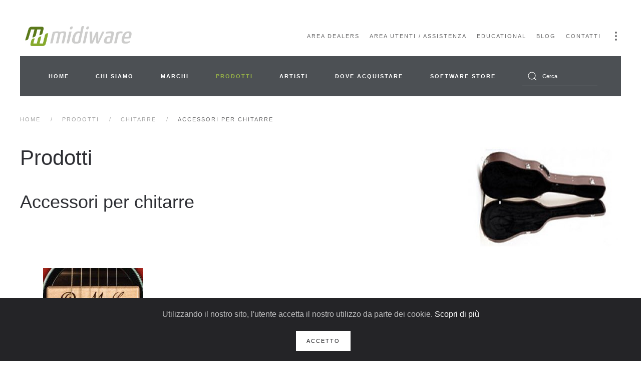

--- FILE ---
content_type: text/html; charset=utf-8
request_url: https://midiware.com/prodotti/1212-accessori-per-chitarre?start=96&order=i.created&dir=desc
body_size: 12826
content:
<!DOCTYPE html>
<html prefix="og: http://ogp.me/ns# fb: http://ogp.me/ns/fb#" lang="it-it" dir="ltr">
    <head>
        <meta name="viewport" content="width=device-width, initial-scale=1">
        <link rel="icon" href="/images/favicon.png" sizes="any">
                <link rel="apple-touch-icon" href="/images/favicon.png">
        <meta charset="utf-8">
	<meta name="description" content="MidiWare srl è il distributore italiano di diversi marchi e prodotti nei settori dell'audio professionale e della produzione musicale.">
	<meta name="generator" content="Joomla! - Open Source Content Management">
	<title>Accessori per chitarre [7/12]</title>
	<link href="/prodotti/1212-accessori-per-chitarre?order=i.created&amp;dir=desc&amp;start=80" rel="prev">
	<link href="/prodotti/1212-accessori-per-chitarre?order=i.created&amp;dir=desc&amp;start=112" rel="next">
	<link href="https://midiware.com/prodotti/1212-accessori-per-chitarre?start=96" rel="canonical">
	<link href="/prodotti/1212-accessori-per-chitarre?format=feed&amp;type=rss" rel="alternate" type="application/rss+xml" title="RSS 2.0">
	<link href="/prodotti/1212-accessori-per-chitarre?format=feed&amp;type=atom" rel="alternate" type="application/atom+xml" title="Atom 1.0">
	<link href="https://midiware.com/cerca?format=opensearch" rel="search" title="midiware" type="application/opensearchdescription+xml">
	<link href="/media/system/css/joomla-fontawesome.min.css?ver=4.0.7" rel="preload" as="style" onload="this.onload=null;this.rel='stylesheet'">
<link href="/media/vendor/awesomplete/css/awesomplete.css?1.1.5" rel="stylesheet" />
	<link href="/media/vendor/joomla-custom-elements/css/joomla-alert.min.css?0.2.0" rel="stylesheet" />
	<link href="https://ajax.googleapis.com/ajax/libs/jqueryui/1.12.0/themes/cupertino/jquery-ui.css" rel="stylesheet" />
	<link href="/media/djextensions/magnific/magnific.css" rel="stylesheet" />
	<link href="/components/com_djcatalog2/themes/bootstrapped/css/theme.css" rel="stylesheet" />
	<link href="/components/com_djcatalog2/themes/bootstrapped/css/responsive.css" rel="stylesheet" />
	<link href="/media/sourcecoast/css/common.css" rel="stylesheet" />
	<link href="/plugins/system/jce/css/content.css?badb4208be409b1335b815dde676300e" rel="stylesheet" />
	<link href="https://midiware.com/plugins/content/fastsocialshare/style/style.css" rel="stylesheet" />
	<link href="/media/sourcecoast/css/fontawesome/css/font-awesome.min.css" rel="stylesheet" />
	<link href="/media/sourcecoast/themes/sclogin/default.css" rel="stylesheet" />
	<link href="/templates/yootheme/css/theme.10.css?1763916617" rel="stylesheet" />
	<link href="/templates/yootheme/css/theme.update.css?4.0.7" rel="stylesheet" />
	<style> .djc_item .djc_mainimage { margin-left: 4px; margin-bottom: 4px; }  .djc_item .djc_mainimage img { padding: 4px; }  .djc_item .djc_thumbnail { margin-left: 4px; margin-bottom: 4px; }  .djc_item .djc_thumbnail img {  padding: 4px;  }  .djc_item .djc_images {width: 314px; }  .djc_item .djc_thumbnail { width: 102px; }  .djc_items .djc_image img { padding: 4px;} .djc_related_items .djc_image img { padding: 4px;} .djc_category .djc_mainimage { margin-left: 4px; margin-bottom: 4px; }  .djc_category .djc_mainimage img { padding: 4px; }  .djc_category .djc_thumbnail { margin-left: 4px; margin-bottom: 4px; }  .djc_category .djc_thumbnail img {  padding: 4px;  }  .djc_category .djc_images {width: 314px; }  .djc_category .djc_thumbnail { width: 102px; }  .djc_subcategory .djc_image img { padding: 4px;} .djc_producer .djc_mainimage { margin-left: 4px; margin-bottom: 4px; }  .djc_producer .djc_mainimage img { padding: 4px; }  .djc_producer .djc_thumbnail { margin-left: 4px; margin-bottom: 4px; }  .djc_producer .djc_thumbnail img {  padding: 4px;  }  .djc_producer .djc_images {width: 314px; }  .djc_producer .djc_thumbnail { width: 102px; } </style>
<script src="https://ajax.googleapis.com/ajax/libs/jquery/3.7.0/jquery.min.js"></script>
	<script src="/media/legacy/js/jquery-noconflict.min.js?04499b98c0305b16b373dff09fe79d1290976288"></script>
	<script type="application/json" class="joomla-script-options new">{"joomla.jtext":{"COM_DJCATALOG2_ADD_TO_CART_ERROR_COMBINATION_PARAMS_INVALID":"Please select all available features of this product.","COM_DJCATALOG2_PRODUCT_OUT_OF_STOCK":"Out of stock","COM_DJCATALOG2_PRODUCT_IN_STOCK":"In stock","COM_DJCATALOG2_PRODUCT_IN_STOCK_QTY":"In stock (%s items)","ERROR":"Errore","MESSAGE":"Messaggio","NOTICE":"Avviso","WARNING":"Attenzione","JCLOSE":"Chiudi","JOK":"OK","JOPEN":"Apri"},"finder-search":{"url":"\/component\/finder\/?task=suggestions.suggest&amp;format=json&amp;tmpl=component&amp;Itemid=101"},"system.paths":{"root":"","rootFull":"https:\/\/midiware.com\/","base":"","baseFull":"https:\/\/midiware.com\/"},"csrf.token":"e0536288ce81dc3382c3256ee5e7ccdc"}</script>
	<script src="/media/system/js/core.min.js?576eb51da909dcf692c98643faa6fc89629ead18"></script>
	<script src="/media/vendor/webcomponentsjs/js/webcomponents-bundle.min.js?2.7.0" nomodule defer></script>
	<script src="/media/com_finder/js/finder-es5.min.js?14e4c7fdce4ca11c6d12b74bad128529a294b183" nomodule defer></script>
	<script src="/media/system/js/messages-es5.min.js?44e3f60beada646706be6569e75b36f7cf293bf9" nomodule defer></script>
	<script src="/media/system/js/joomla-hidden-mail-es5.min.js?86544755a5c7287d31511970d36b3906e8e22dba" nomodule defer></script>
	<script src="/media/system/js/joomla-hidden-mail.min.js?6829a5ca62409c5d92c27b7c42bad9e81b3a480a" type="module"></script>
	<script src="/media/vendor/awesomplete/js/awesomplete.min.js?1.1.5" defer></script>
	<script src="/media/com_finder/js/finder.min.js?c8b55661ed62db937b8d6856090adf9258c4a0fc" type="module"></script>
	<script src="/media/system/js/fields/passwordview.min.js?bae2911b22f836c780af199d956a1b22c8604694" defer></script>
	<script src="/media/system/js/messages.min.js?7425e8d1cb9e4f061d5e30271d6d99b085344117" type="module"></script>
	<script src="https://ajax.googleapis.com/ajax/libs/jqueryui/1.12.0/jquery-ui.min.js"></script>
	<script src="/media/djextensions/magnific/magnific.js"></script>
	<script src="/components/com_djcatalog2/assets/magnific/magnific-init.js"></script>
	<script src="/components/com_djcatalog2/themes/bootstrapped/js/theme.js"></script>
	<script src="/components/com_jfbconnect/includes/jfbconnect.js?v=6"></script>
	<script src="/media/com_widgetkit/js/maps.js" defer></script>
	<script src="/templates/yootheme/vendor/yootheme/theme-analytics/app/analytics.min.js?4.0.7" defer></script>
	<script src="/templates/yootheme/vendor/yootheme/theme-cookie/app/cookie.min.js?4.0.7" defer></script>
	<script src="/templates/yootheme/vendor/assets/uikit/dist/js/uikit.min.js?4.0.7"></script>
	<script src="/templates/yootheme/vendor/assets/uikit/dist/js/uikit-icons-fuse.min.js?4.0.7"></script>
	<script src="/templates/yootheme/js/theme.js?4.0.7"></script>
	<script>
				window.DJC2BaseUrl = "";
			</script>
	<script>document.addEventListener('DOMContentLoaded', function() {
            Array.prototype.slice.call(document.querySelectorAll('a span[id^="cloak"]')).forEach(function(span) {
                span.innerText = span.textContent;
            });
        });</script>
	<script>GOOGLE_MAPS_API_KEY = "AIzaSyCOFRUl_v9nmgiAPYzIz3XQLqt-HBxCqEU";</script>
	<meta property="og:image" content="https://midiware.com/media/djcatalog2/images/category/12/accessori-per-chitarre_f.jpg" />
	<meta property="og:image:width" content="200" />
	<meta property="og:image:height" content="133" />
	<meta property="twitter:card" content="summary" />
	<meta property="twitter:image:src" content="https://midiware.com/media/djcatalog2/images/category/12/accessori-per-chitarre_f.jpg" />
	<meta property="twitter:image:width" content="200" />
	<meta property="twitter:image:height" content="133" />
	<script src="https://maps.googleapis.com/maps/api/js?key=AIzaSyCOFRUl_v9nmgiAPYzIz3XQLqt-HBxCqEU"></script>
<script async src="https://www.googletagmanager.com/gtag/js?id=AW-1015314076"></script>
<script>
  window.dataLayer = window.dataLayer || [];
  function gtag(){dataLayer.push(arguments);}
  gtag('js', new Date());
  gtag('config', 'AW-1015314076');
</script>
<script>
  var _gaq = _gaq || [];
  _gaq.push(['_setAccount', 'UA-3300010-11']);
  _gaq.push(['_trackPageview']);
  (function() {
    var ga = document.createElement('script'); ga.type = 'text/javascript'; ga.async = true;
    ga.src = ('https:' == document.location.protocol ? 'https://ssl' : 'http://www') + '.google-analytics.com/ga.js';
    var s = document.getElementsByTagName('script')[0]; s.parentNode.insertBefore(ga, s);
  })();
</script>
<script>
$(document).ready(function(){
    $('.item-429 a').attr('href', '#').click(function(e) { e.preventDefault(); });
});
</script>
<script>
    $(window).on('load', function() {
		instgrm.Embeds.process();
	});
</script>
	<script type="text/javascript">jfbc.base = 'https://midiware.com/';
jfbc.return_url = 'L3Byb2RvdHRpLzEyMTItYWNjZXNzb3JpLXBlci1jaGl0YXJyZT9zdGFydD05NiZvcmRlcj1pLmNyZWF0ZWQmZGlyPWRlc2M=';
jfbc.token = 'e0536288ce81dc3382c3256ee5e7ccdc';
jfbc.login.logout_facebook = false;
jfbc.login.scope = 'email,user_hometown';
jfbc.login.show_modal = '1';
jfbc.login.use_popup = false;
jfbc.login.auto = '1';
jfbc.login.logged_in = false;
jfbc.debug.enable = '1';
jfbc.init();
</script>
	<meta name="twitter:card" content="summary"/><meta name="twitter:site" content=""/><meta property="og:url" content="https://midiware.com/prodotti/1212-accessori-per-chitarre?start=96"/><meta property="og:title" content="Accessori per chitarre [7/12]"/><meta name="twitter:title" content="Accessori per chitarre [7/12]"/><meta property="og:description" content="MidiWare srl è il distributore italiano di diversi marchi e prodotti nei settori dell'audio professionale e della produzione musicale."/><meta name="twitter:description" content="MidiWare srl è il distributore italiano di diversi marchi e prodotti nei settori dell'audio professionale e della produzione musicale."/><meta property="og:type" content="website"/><meta property="fb:app_id" content="281664042332342"/><meta property="og:locale" content="it_it"/><meta property="og:site_name" content="MidiWare"/>
	<script>window.yootheme = window.yootheme || {}; var $theme = yootheme.theme = {"i18n":{"close":{"label":"Close"},"totop":{"label":"Back to top"},"marker":{"label":"Open"},"navbarToggleIcon":{"label":"Open menu"},"paginationPrevious":{"label":"Previous page"},"paginationNext":{"label":"Next page"},"searchIcon":{"toggle":"Open Search","submit":"Submit Search"},"slider":{"next":"Next slide","previous":"Previous slide","slideX":"Slide %s","slideLabel":"%s of %s"},"slideshow":{"next":"Next slide","previous":"Previous slide","slideX":"Slide %s","slideLabel":"%s of %s"},"lightboxPanel":{"next":"Next slide","previous":"Previous slide","slideLabel":"%s of %s","close":"Close"}},"google_analytics":"UA-3300010-11","google_analytics_anonymize":"","cookie":{"mode":"notification","template":"<div class=\"tm-cookie-banner uk-section uk-section-xsmall uk-section-secondary uk-position-bottom uk-position-fixed\">\n        <div class=\"uk-container uk-container-expand uk-text-center\">\n\n            <p><span>Utilizzando il nostro sito, l'utente accetta il nostro utilizzo da parte dei cookie.\u00a0<\/span><a href=\"cookie-policy\">Scopri di pi\u00f9<\/a><\/p>\n                            <button type=\"button\" class=\"js-accept uk-button uk-button-primary uk-margin-small-left\" data-uk-toggle=\"target: !.uk-section; animation: true\">Accetto<\/button>\n            \n            \n        <\/div>\n    <\/div>","position":"bottom"}};</script>
    
<style>input[name='my_name'] {display: none !important;}</style>

<style>input[name='your_name'] {display: none !important;}</style>
</head>
    <body class=""><script type="text/javascript">
  
  window.fbAsyncInit = function() {
    FB.init({version: 'v16.0',appId: '281664042332342', status: true, cookie: true, xfbml: true});
FB.Event.subscribe('comment.create', jfbc.social.facebook.comment.create);
FB.Event.subscribe('comment.remove', jfbc.social.facebook.comment.remove);
FB.Event.subscribe('auth.authResponseChange', function(response) {jfbc.login.facebook_onlogin();});
  };
  (function(d, s, id){
     var js, fjs = d.getElementsByTagName(s)[0];
     if (d.getElementById(id)) {return;}
     js = d.createElement(s); js.id = id;
     js.src = "//connect.facebook.net/it_IT/sdk/debug.js";
     fjs.parentNode.insertBefore(js, fjs);
   }(document, 'script', 'facebook-jssdk'));
</script>




        <div class="uk-hidden-visually uk-notification uk-notification-top-left uk-width-auto">
            <div class="uk-notification-message">
                <a href="#tm-main">Skip to main content</a>
            </div>
        </div>
    
        
        
        <div class="tm-page">

                        


<header class="tm-header-mobile uk-hidden@m">


    
        <div class="uk-navbar-container">

            <div class="uk-container uk-container-expand">
                <nav class="uk-navbar" uk-navbar="{&quot;container&quot;:&quot;.tm-header-mobile&quot;}">

                                        <div class="uk-navbar-left">

                                                    <a href="https://midiware.com/" aria-label="Back to home" class="uk-logo uk-navbar-item">
    <picture>
<source type="image/webp" srcset="/templates/yootheme/cache/9e/logo%201-9e45c109.webp 200w, /templates/yootheme/cache/a6/logo%201-a655f5ce.webp 399w, /templates/yootheme/cache/83/logo%201-8388e594.webp 400w" sizes="(min-width: 200px) 200px">
<img alt loading="eager" src="/templates/yootheme/cache/dd/logo%201-ddc4f122.png" width="200" height="38">
</picture></a>
                        
                                                    
                        
                    </div>
                    
                    
                                        <div class="uk-navbar-right">

                        
                        <a uk-toggle href="#tm-dialog-mobile" class="uk-navbar-toggle">

        
        <div uk-navbar-toggle-icon></div>

        
    </a>

                    </div>
                    
                </nav>
            </div>

        </div>

    



        <div id="tm-dialog-mobile" uk-offcanvas="container: true; overlay: true" mode="slide" flip>
        <div class="uk-offcanvas-bar uk-flex uk-flex-column">

                        <button class="uk-offcanvas-close uk-close-large" type="button" uk-close uk-toggle="cls: uk-close-large; mode: media; media: @s"></button>
            
                        <div class="uk-margin-auto-bottom">
                
<div class="uk-grid uk-child-width-1-1" uk-grid>    <div>
<div class="uk-panel" id="module-260">

    
    <div class="sclogin sourcecoast ns-bs5" id="sclogin-260">
    
    <div class="row">
        
    <div class="sclogin-joomla-login vertical col-md-12">
                <form action="/prodotti/1212-accessori-per-chitarre?order=i.created&amp;dir=desc&amp;start=96" method="post" id="sclogin-form260">
            <div class="mod-sclogin__userdata userdata">
                <div class="mod-sclogin__username form-group">
                    <div class="input-group">
                        <input id="sclogin-username-260" type="text" name="username" class="form-control sclogin-username"
                               autocomplete="username" placeholder="Nome utente"
                               tabindex="0"                         >
                        <label for="sclogin-username-260" class="visually-hidden">Nome utente</label>
                        <span class="input-group-text " title="Nome utente">
                            <span class="icon-fw icon-user" aria-hidden="true"></span>
                        </span>
                        <!-- only add spans if they have buttons present -->
                                            </div>
                </div>
                <div class="mod-sclogin__password form-group">
                    <div class="input-group">
                        <input id="sclogin-passwd-260" type="password" name="password" autocomplete="current-password" class="form-control sclogin-passwd" placeholder="Password">
                        <!-- only add spans if they have buttons present -->
                                            </div>
                </div>
                <div class="form-group form-sclogin-submitcreate" id="form-sclogin-submitcreate-260">
                    <button type="submit" name="Submit" class="btn btn-primary">Login</button>
                                            <a class="btn validate btn-secondary" href="/component/users/registration?Itemid=101">Registrati</a>
                                    </div>
                                        <input id="sclogin-remember-260" type="hidden" name="remember" class="inputbox sclogin-remember" checked value="yes" title="Remember Me" />
                    
                <input type="hidden" name="option" value="com_users"/><input type="hidden" name="task" value="user.login"/><input type="hidden" name="return" value="aW5kZXgucGhwP0l0ZW1pZD0yMTA="/><input type="hidden" name="mod_id" value="260"/><input type="hidden" name="e0536288ce81dc3382c3256ee5e7ccdc" value="1">            </div>
        <input type="text" name="my_name" value=""/><input type="hidden" name="86dce782f8eff41e7f0a3c17a0aa8ea6" value="1769910509.0"/></form>
    </div>
    <div class="sclogin-social-login col-md-12 vertical bottom"><div class="sourcecoast login ns-bs5"><div class="d-flex justify-content-start"><div class="social-login mr-2 facebook jfbcLogin" >
        <a class="sc_fblogin" href="javascript:void(0)" onclick="jfbc.login.provider('facebook');">
            <img src="/media/sourcecoast/images/provider/facebook/icon_label.png" alt="Accedi con Facebook" title="Accedi con Facebook"/></a>
            </div></div></div></div>    </div>

        <div class="clearfix"></div>
</div>


</div>
</div>    <div>
<div class="uk-panel" id="module-259">

    
    
<ul class="uk-nav uk-nav-default">
    
	<li class="item-119"><a href="/area-dealers"> Area Dealers</a></li>
	<li class="item-210"><a href="/accesso-utenti"> Area Utenti / Assistenza</a></li>
	<li class="item-120"><a href="/educational"> Educational</a></li>
	<li class="item-321"><a href="/blog"> Blog</a></li>
	<li class="item-251"><a href="/contattaci"> Contatti</a></li>
	<li class="item-429"><a href="/2023-06-30-09-05-31" class="hideonmobile"><span uk-icon="icon: more-vertical;"></span> </a></li></ul>

</div>
</div>    <div>
<div class="uk-panel" id="module-258">

    
    
<ul class="uk-nav uk-nav-default" id="mobilemenu">
    
	<li class="item-101"><a href="/"> Home</a></li>
	<li class="item-117"><a href="/chi-siamo"> Chi siamo</a></li>
	<li class="item-118"><a href="/marchi"> Marchi</a></li>
	<li class="item-114 uk-active"><a href="/prodotti"> Prodotti</a></li>
	<li class="item-116"><a href="/artisti"> Artisti</a></li>
	<li class="item-159"><a href="/dove-acquistare?view=map"> Dove acquistare</a></li>
	<li class="item-318"><a href="https://www.midiware.store" target="_blank"> Software Store</a></li></ul>

</div>
</div>    <div>
<div class="uk-panel" id="module-tm-3">

    
    

    <form id="search-tm-3" action="/cerca" method="get" role="search" class="uk-search js-finder-searchform uk-search-default uk-width-1-1"><span uk-search-icon class="uk-position-z-index"></span><input name="q" class="js-finder-search-query uk-search-input" placeholder="Cerca" required aria-label="Cerca" type="search"></form>






</div>
</div>    <div>
<div class="uk-panel" id="module-tm-4">

    
    <ul class="uk-flex-inline uk-flex-middle uk-flex-nowrap" uk-grid>                    <li><a href="https://midiware.com/newsletter" class="uk-preserve-width uk-icon-link" rel="noreferrer" target="_blank"><span uk-icon="icon: mail;"></span></a></li>
                    <li><a href="https://www.linkedin.com/company/midiware/" class="uk-preserve-width uk-icon-link" rel="noreferrer" target="_blank"><span uk-icon="icon: linkedin;"></span></a></li>
                    <li><a href="http://twitter.com/MidiWare" class="uk-preserve-width uk-icon-link" rel="noreferrer" target="_blank"><span uk-icon="icon: twitter;"></span></a></li>
                    <li><a href="http://www.youtube.com/midiwarevideo" class="uk-preserve-width uk-icon-link" rel="noreferrer" target="_blank"><span uk-icon="icon: youtube;"></span></a></li>
                    <li><a href="http://www.facebook.com/midiware" class="uk-preserve-width uk-icon-link" rel="noreferrer" target="_blank"><span uk-icon="icon: facebook;"></span></a></li>
                    <li><a href="http://www.instagram.com/midiware" class="uk-preserve-width uk-icon-link" rel="noreferrer" target="_blank"><span uk-icon="icon: instagram;"></span></a></li>
            </ul>
</div>
</div></div>
            </div>
            
            
        </div>
    </div>
    
    
    

</header>





<header class="tm-header uk-visible@m" uk-header>






        <div class="tm-headerbar-default tm-headerbar tm-headerbar-top">
        <div class="uk-container uk-flex uk-flex-middle">

                        
<div class="uk-panel" id="module-95">

    
    
<div class="uk-margin-remove-last-child custom" ><a href="/"><img src="/images/1midiware/logo.png" alt="logo" width="213" height="40" class="header-logo" /></a></div>

</div>

            
                        <div class="uk-margin-auto-left">
                
<div class="uk-panel" id="module-menu-header">

    
    
<ul class="uk-subnav" uk-dropnav="{&quot;boundary&quot;:&quot;false&quot;,&quot;container&quot;:&quot;body&quot;}">
    
	<li class="item-119"><a href="/area-dealers"> Area Dealers</a></li>
	<li class="item-210"><a href="/accesso-utenti"> Area Utenti / Assistenza</a></li>
	<li class="item-120"><a href="/educational"> Educational</a></li>
	<li class="item-321"><a href="/blog"> Blog</a></li>
	<li class="item-251"><a href="/contattaci"> Contatti</a></li>
	<li class="item-429 uk-parent"><a href="/2023-06-30-09-05-31" class="hideonmobile"><span uk-icon="icon: more-vertical;"></span> </a>
	<div class="uk-dropdown" style="width: 400px"><div class="uk-grid tm-grid-expand uk-child-width-1-1 uk-grid-margin">
<div class="uk-width-1-1">
    
        
            
            
            
                
                    
<div class="uk-panel login-dropdown-menu">
            <h3 class="el-title">                    Login                </h3>    
    <div class="sclogin sourcecoast ns-bs5" id="sclogin-219">
    
    <div class="row">
        <div class="sclogin-social-login col-md-12 vertical top"><div class="sourcecoast login ns-bs5"><div class="d-flex justify-content-start"><div class="social-login mr-2 facebook jfbcLogin" >
        <a class="sc_fblogin" href="javascript:void(0)" onclick="jfbc.login.provider('facebook');">
            <img src="/media/sourcecoast/images/provider/facebook/icon_label.png" alt="Accedi con Facebook" title="Accedi con Facebook"/></a>
            </div></div></div></div>
    <div class="sclogin-joomla-login vertical col-md-12">
                <form action="/prodotti/1212-accessori-per-chitarre?order=i.created&amp;dir=desc&amp;start=96" method="post" id="sclogin-form219">
            <div class="mod-sclogin__userdata userdata">
                <div class="mod-sclogin__username form-group">
                    <div class="input-group">
                        <input id="sclogin-username-219" type="text" name="username" class="form-control sclogin-username"
                               autocomplete="username" placeholder="Nome utente"
                               tabindex="0"                         >
                        <label for="sclogin-username-219" class="visually-hidden">Nome utente</label>
                        <span class="input-group-text " title="Nome utente">
                            <span class="icon-fw icon-user" aria-hidden="true"></span>
                        </span>
                        <!-- only add spans if they have buttons present -->
                                            </div>
                </div>
                <div class="mod-sclogin__password form-group">
                    <div class="input-group">
                        <input id="sclogin-passwd-219" type="password" name="password" autocomplete="current-password" class="form-control sclogin-passwd" placeholder="Password">
                        <!-- only add spans if they have buttons present -->
                                            </div>
                </div>
                <div class="form-group form-sclogin-submitcreate" id="form-sclogin-submitcreate-219">
                    <button type="submit" name="Submit" class="btn btn-primary">Login</button>
                                            <a class="btn validate btn-secondary" href="/component/users/registration?Itemid=101">Registrati</a>
                                    </div>
                                        <div class="form-check">
                            <div class="form-group form-sclogin-remember" id="form-sclogin-remember-219">
                                <label for="sclogin-remember-219">
                                    <input id="sclogin-remember-219" type="checkbox" name="remember" class="form-check-input sclogin-remember"  title="Remember Me" />
                                    Ricordami                                </label>
                            </div>
                        </div>
                    
                <input type="hidden" name="option" value="com_users"/><input type="hidden" name="task" value="user.login"/><input type="hidden" name="return" value="aW5kZXgucGhwP0l0ZW1pZD0xOTU="/><input type="hidden" name="mod_id" value="219"/><input type="hidden" name="e0536288ce81dc3382c3256ee5e7ccdc" value="1"><ul><li><span class="btn-link"><a href="/component/users/reset?Itemid=101">Password dimenticata?</a></span></li></ul>            </div>
        <input type="text" name="your_name" value=""/><input type="hidden" name="86dce782f8eff41e7f0a3c17a0aa8ea6" value="1769910509.1"/></form>
    </div>
        </div>

        <div class="clearfix"></div>
</div>


</div>

                
            
        
    
</div></div></div></li></ul>

</div>

            </div>
            
        </div>
    </div>
    
    
        
            <div class="uk-navbar-container">

                <div class="uk-container uk-flex uk-flex-middle">
                    <nav class="uk-navbar uk-navbar-justify uk-flex-auto" uk-navbar="{&quot;align&quot;:&quot;right&quot;,&quot;container&quot;:&quot;.tm-header&quot;,&quot;boundary&quot;:&quot;.tm-header .uk-navbar-container&quot;,&quot;target-x&quot;:&quot;.tm-header .uk-navbar&quot;,&quot;target-y&quot;:&quot;.tm-header .uk-navbar-container&quot;,&quot;dropbar&quot;:true,&quot;dropbar-anchor&quot;:&quot;.tm-header .uk-navbar-container&quot;}">

                                                <div class="uk-navbar-left">
                            
<ul class="uk-navbar-nav">
    
	<li class="item-101"><a href="/"> Home</a></li>
	<li class="item-117"><a href="/chi-siamo"> Chi siamo</a></li>
	<li class="item-118"><a href="/marchi"> Marchi</a></li>
	<li class="item-114 uk-active"><a href="/prodotti"> Prodotti</a></li>
	<li class="item-116"><a href="/artisti"> Artisti</a></li>
	<li class="item-159"><a href="/dove-acquistare?view=map"> Dove acquistare</a></li>
	<li class="item-318"><a href="https://www.midiware.store" target="_blank"> Software Store</a></li></ul>

<div class="uk-navbar-item" id="module-tm-2">

    
    

    <form id="search-tm-2" action="/cerca" method="get" role="search" class="uk-search js-finder-searchform uk-search-default"><span uk-search-icon class="uk-position-z-index"></span><input name="q" class="js-finder-search-query uk-search-input" placeholder="Cerca" required aria-label="Cerca" type="search"></form>






</div>

                        </div>
                        
                        
                    </nav>
                </div>

            </div>

        
    




</header>

            
            

            <main id="tm-main"  class="tm-main uk-section uk-section-default" uk-height-viewport="expand: true">

                                <div class="uk-container">

                    
                                                            

<nav class="uk-margin-medium-bottom" aria-label="Breadcrumb">
    <ul class="uk-breadcrumb" vocab="https://schema.org/" typeof="BreadcrumbList">
    
            <li property="itemListElement" typeof="ListItem">            <a href="/" property="item" typeof="WebPage"><span property="name">Home</span></a>
            <meta property="position" content="1">
            </li>    
            <li property="itemListElement" typeof="ListItem">            <a href="/prodotti" property="item" typeof="WebPage"><span property="name">Prodotti</span></a>
            <meta property="position" content="2">
            </li>    
            <li property="itemListElement" typeof="ListItem">            <a href="/prodotti/1210-chitarre" property="item" typeof="WebPage"><span property="name">Chitarre</span></a>
            <meta property="position" content="3">
            </li>    
            <li property="itemListElement" typeof="ListItem">            <span property="name">Accessori per chitarre</span>            <meta property="position" content="4">
            </li>    
    </ul>
</nav>
                            
                
                <div id="system-message-container" aria-live="polite"></div>

                <div id="djcatalog" class="djc_list djc_theme_bootstrapped">


<div class="djc_heading_set">

  



	<div class="djc_category djc_clearfix">
				
<div class="djc_images  pull-right">
		<div class="djc_mainimage">
					<a class="djimagebox" title="accessori_chitarre" href="/media/djcatalog2/images/category/12/accessori-per-chitarre_f.jpg">
				<img id="djc_mainimage" class="img-polaroid" alt="accessori_chitarre" src="/media/djcatalog2/images/category/12/accessori-per-chitarre_l.jpg" />
			</a>
			</div>
		</div>
		
				<h1 class="componentheading djc_page_heading">
			Prodotti		</h1>
				
				<h2 class="djc_title">
			Accessori per chitarre					</h2>
				
				
				
			</div>
</div>

<div class="djc_subcategories_set">
<div class="djc_subcategories">
		<div class="djc_subcategories_grid djc_clearfix">
		<div class="djc_clearfix djc_subcategory_row djc_subcategory_row_first_last_0 djc2_cols_4"><div class="djc_subcategory pull_left djc_subcategory_col_first" style="width:24.99%">
	<div class="djc_subcategory_bg">
		<div class="djc_subcategory_in djc_clearfix">
								<div class="djc_image ">
					<a 	href="/prodotti/1220-pickup"
																>
				<img 	alt="cat_pickup" 
				src="/media/djcatalog2/images/category/12/pickup_m.jpg" 
				class="img-polaroid" 
		/>
							</a>
			</div>
 
						
			<div class="djc_title">
				<h3>
					<a href="/prodotti/1220-pickup">
						Pickup					</a>
				</h3>
			</div>
											</div>
	</div>
</div>
</div>	</div>
</div>
</div>


<div class="djc_filters_set">
	<div class="djc_filters djc_clearfix" id="tlb">
		<div class="djc_filters_in djc_clearfix">
	<form name="djcatalogForm" id="djcatalogForm" method="post" action="/component/djcatalog2/?task=search">
					<ul class="djc_filter_ul djc_filter_list djc_clearfix">
				<li class="col-md-2 djc_filter_label"><span>Filtri</span></li>
									<li class="djc_filter_input djc_filter_categories"><select id="cid" name="cid" class="input form-control" >
	<option value="">- Scegli Categoria -</option>
	<option value="1">Cavi</option>
	<option value="1195">|-- Accessori cavi</option>
	<option value="1194">|-- Breakout Boxes</option>
	<option value="1128">|-- Cavi audio</option>
	<option value="1127">|-- Cavi audio digitali</option>
	<option value="89">|-- Patchbay e adattatori</option>
	<option value="1210">Chitarre</option>
	<option value="1212" selected="selected">|-- Accessori per chitarre</option>
	<option value="1220">|--|-- Pickup</option>
	<option value="1211">|-- Chitarre Acustiche</option>
	<option value="1213">|-- Chitarre elettriche</option>
	<option value="1216">Corde</option>
	<option value="1219">|-- Corde per basso elettrico</option>
	<option value="1218">|-- Corde per chitarra acustica</option>
	<option value="1217">|-- Corde per chitarra elettrica</option>
	<option value="1133">Cuffie</option>
	<option value="1140">|-- Cuffie chiuse</option>
	<option value="1214">Gadget e Merchandise</option>
	<option value="1006">Interfacce Audio</option>
	<option value="1165">|-- Accessori per interfacce audio</option>
	<option value="1142">|-- Interfacce AOIP</option>
	<option value="33">|-- Interfacce Audio PCI/PCI Express</option>
	<option value="60">|-- Interfacce Audio Thunderbolt</option>
	<option value="9">|-- Interfacce Audio USB</option>
	<option value="1009">Microfoni</option>
	<option value="20">|-- Accessori per microfoni</option>
	<option value="1148">|-- Kit di microfoni e bundle</option>
	<option value="45">|-- Microfoni a condensatore</option>
	<option value="1147">|-- Microfoni a nastro</option>
	<option value="1145">|-- Microfoni dinamici</option>
	<option value="1078">|-- Microfoni USB</option>
	<option value="1146">|-- Microfoni Valvolari</option>
	<option value="1193">Midi</option>
	<option value="1007">|-- Interfacce MIDI</option>
	<option value="1033">|--|-- Interfacce Midi</option>
	<option value="1035">|--|--|-- Prodotti Interfacce Midi</option>
	<option value="1130">Outboard per studio e live</option>
	<option value="1138">|-- Accessori per studio e live</option>
	<option value="63">|-- Alimentatori outboard per studio e live</option>
	<option value="1196">|-- Ampli cuffie</option>
	<option value="1227">|-- Amplificatori</option>
	<option value="1136">|-- Audio Over IP</option>
	<option value="1131">|-- Channel Strip</option>
	<option value="50">|-- Clock &amp; Sync</option>
	<option value="34">|-- Convertitori</option>
	<option value="42">|-- D.I. Box</option>
	<option value="35">|-- Preamplificatori</option>
	<option value="1139">|-- Processori di segnale</option>
	<option value="1013">|-- Recorder / Player</option>
	<option value="15">|--|-- Recorder / Player</option>
	<option value="78">|-- Superfici Di Controllo</option>
	<option value="7">|-- System 500</option>
	<option value="1132">Pedali ed effetti </option>
	<option value="1224">|-- Accessori per pedali ed effetti</option>
	<option value="46">|-- Pedali</option>
	<option value="55">Prodotti Per Dj</option>
	<option value="1225">|-- Accessori per DJ</option>
	<option value="74">|-- Vinili</option>
	<option value="1173">Sintetizzatori</option>
	<option value="1187">|-- Accessori per sintetizzatori</option>
	<option value="11">|-- Drum Machine</option>
	<option value="6">|-- Eurorack</option>
	<option value="54">|-- Groovebox</option>
	<option value="13">|-- Sintetizzatori Analogici</option>
	<option value="1189">|--|-- Sintetizzatori analogici a tastiera</option>
	<option value="1188">|--|-- Sintetizzatori analogici dekstop</option>
	<option value="57">|-- Sintetizzatori Digitali</option>
	<option value="1191">|--|-- Sintetizzatori digitali a tastiera</option>
	<option value="1180">|-- Sintetizzatori ibridi</option>
	<option value="1014">Software</option>
	<option value="1172">|-- Accessori software</option>
	<option value="82">|--|-- Protezione</option>
	<option value="44">|-- DAW</option>
	<option value="59">|-- Mastering/Editor</option>
	<option value="4">|-- Plugin Audio e Effetti</option>
	<option value="1171">|-- Software per calibrazione dei monitor</option>
	<option value="53">|-- Software per partiture</option>
	<option value="1170">|-- Teoria musicale/Ear-Training</option>
	<option value="17">|--|-- Ear training</option>
	<option value="14">|-- Virtual Instruments e librerie</option>
	<option value="1015">Sommatori / Mixer</option>
	<option value="77">|-- Mixer</option>
	<option value="1168">|-- Sommatori</option>
	<option value="1016">Studio Monitor</option>
	<option value="1163">|-- Borse e accessori per monitor</option>
	<option value="85">|-- Cloud Speaker</option>
	<option value="1164">|-- Monitor control / Control room</option>
	<option value="39">|--|-- GLM</option>
	<option value="32">|-- Nearfield</option>
	<option value="37">|-- Serie SAM</option>
	<option value="38">|-- Sistemi su IP</option>
	<option value="1199">|-- Subwoofer</option>
	<option value="40">|-- Supporti per monitor</option>
	<option value="1174">Tastiere / Controller</option>
	<option value="1192">|-- Accessori per tastiere e controller</option>
	<option value="1049">|-- Controller Espressivi</option>
	<option value="56">|-- Controller Per Daw</option>
	<option value="1156">|-- Master keyboard</option>
	<option value="1221">|-- Organi Digitali</option>
	<option value="1222">|--|-- Accessori Organi Digitali</option>
	<option value="96">|-- Pianoforti Elettrici</option>
	<option value="10">|-- Step Sequencer</option>
	<option value="1018">Trattamento acustico</option>
	<option value="1200">|-- Absorber</option>
	<option value="8">|-- Diffusori</option>
	<option value="94">|-- Isolamento</option>
	<option value="1226">|-- Kit trattamento acustico</option>
	<option value="91">|-- Trappole Per Bassi</option>
</select>
					
					<script type="text/javascript">
					//<![CDATA[ 
					jQuery('#cid').on('change',function(evt){
												if(jQuery('#pid')) {
							options = jQuery('#pid').find('option');
							options.each(function(){
								var option = jQuery(this);
								if (option.val() == "") {
									option.attr('selected', 'true');
								} else {
									option.removeAttr('selected');
								}
							});
						}
						
						document.djcatalogForm.submit();
					});
					//]]>
					</script>
					</li>
													<li class="djc_filter_input djc_filter_producers"><select id="pid" name="pid" class="input form-control" >
	<option value="0" selected="selected">- Scegli produttore -</option>
	<option value="71">Washburn</option>
	<option value="76">Dean Markley</option>
	<option value="72">LM Products</option>
	<option value="85">Restand</option>
</select>
</li>
					<script type="text/javascript">
						//<![CDATA[ 
						jQuery('#pid').on('change',function(evt){
							document.djcatalogForm.submit();
						});
						//]]>
					</script>
							</ul>
			<div class="clear"></div>
									<ul class="djc_filter_ul djc_filter_search djc_clearfix">
				<li class="col-md-2 djc_filter_label"><span>Cerca</span></li>
									<li class="djc_filter_input"><input type="text" class="input form-control" name="search" id="djcatsearch" value="" /></li>
											</ul>
				
						
				
					<ul class="djc_filter_ul djc_filter_search djc_filter_buttons djc_clearfix" >
				<li class="djc_filter_button djc_filter_button djc_filter_button_go"><input type="submit" class="button btn btn-primary djc_filter_go_btn" onclick="DJCatalog2SubmitSearch(false);" value="Vai" /></li>
				<li class="djc_filter_button djc_filter_button djc_filter_button_reset"><input type="submit" class="button btn djc_filter_reset_btn" onclick="DJCatalog2SubmitSearch(true);" value="Ripristina" /></li>
			</ul>
			<script>
				function DJCatalog2SubmitSearch(clear) {
					var form = jQuery('#djcatalogForm');
					if (clear) {
						form.find('input[type="text"]').val('');
						form.find('#stid, #cntid').val('0');
						form.find('#djc_pic_only').removeAttr('checked');
					}
					return form.submit();
				}
			</script>
						<input type="hidden" name="option" value="com_djcatalog2" />
	<input type="hidden" name="view" value="items" />
	<input type="hidden" name="order" value="i.created" />
	<input type="hidden" name="dir" value="desc" />
	<input type="hidden" name="task" value="search" />
	<input type="hidden" name="Itemid" value="114" />
	</form>
	
		
</div>			</div>

</div>

<div class="djc_atoz_set">
	<div class="djc_atoz djc_clearfix">
		
<div class="djc_atoz_in">
    <ul class="djc_atoz_list djc_clearfix">
                           <li style="width: 3.6538461538462%; margin: 0 0.096153846153846%;">
                                                                     <a href="/prodotti/1212-accessori-per-chitarre?order=i.created&amp;dir=desc&amp;ind=a#tlb">
                               <span class="btn btn-primary">a</span>
                           </a>
                                      </li>
                           <li style="width: 3.6538461538462%; margin: 0 0.096153846153846%;">
                                                                     <a href="/prodotti/1212-accessori-per-chitarre?order=i.created&amp;dir=desc&amp;ind=b#tlb">
                               <span class="btn btn-primary">b</span>
                           </a>
                                      </li>
                           <li style="width: 3.6538461538462%; margin: 0 0.096153846153846%;">
                                                                     <a href="/prodotti/1212-accessori-per-chitarre?order=i.created&amp;dir=desc&amp;ind=c#tlb">
                               <span class="btn btn-primary">c</span>
                           </a>
                                      </li>
                           <li style="width: 3.6538461538462%; margin: 0 0.096153846153846%;">
                                                                     <a href="/prodotti/1212-accessori-per-chitarre?order=i.created&amp;dir=desc&amp;ind=d#tlb">
                               <span class="btn btn-primary">d</span>
                           </a>
                                      </li>
                           <li style="width: 3.6538461538462%; margin: 0 0.096153846153846%;">
                                                                     <a href="/prodotti/1212-accessori-per-chitarre?order=i.created&amp;dir=desc&amp;ind=e#tlb">
                               <span class="btn btn-primary">e</span>
                           </a>
                                      </li>
                           <li style="width: 3.6538461538462%; margin: 0 0.096153846153846%;">
                                                                     <a href="/prodotti/1212-accessori-per-chitarre?order=i.created&amp;dir=desc&amp;ind=f#tlb">
                               <span class="btn btn-primary">f</span>
                           </a>
                                      </li>
                           <li style="width: 3.6538461538462%; margin: 0 0.096153846153846%;">
                                                                     <a href="/prodotti/1212-accessori-per-chitarre?order=i.created&amp;dir=desc&amp;ind=g#tlb">
                               <span class="btn btn-primary">g</span>
                           </a>
                                      </li>
                           <li style="width: 3.6538461538462%; margin: 0 0.096153846153846%;">
                                                                     <a href="/prodotti/1212-accessori-per-chitarre?order=i.created&amp;dir=desc&amp;ind=h#tlb">
                               <span class="btn btn-primary">h</span>
                           </a>
                                      </li>
                           <li style="width: 3.6538461538462%; margin: 0 0.096153846153846%;">
                                                                     <a href="/prodotti/1212-accessori-per-chitarre?order=i.created&amp;dir=desc&amp;ind=i#tlb">
                               <span class="btn btn-primary">i</span>
                           </a>
                                      </li>
                           <li style="width: 3.6538461538462%; margin: 0 0.096153846153846%;">
                                                                     <a href="/prodotti/1212-accessori-per-chitarre?order=i.created&amp;dir=desc&amp;ind=j#tlb">
                               <span class="btn btn-primary">j</span>
                           </a>
                                      </li>
                           <li style="width: 3.6538461538462%; margin: 0 0.096153846153846%;">
                                                                     <a href="/prodotti/1212-accessori-per-chitarre?order=i.created&amp;dir=desc&amp;ind=k#tlb">
                               <span class="btn btn-primary">k</span>
                           </a>
                                      </li>
                           <li style="width: 3.6538461538462%; margin: 0 0.096153846153846%;">
                                                                     <a href="/prodotti/1212-accessori-per-chitarre?order=i.created&amp;dir=desc&amp;ind=l#tlb">
                               <span class="btn btn-primary">l</span>
                           </a>
                                      </li>
                           <li style="width: 3.6538461538462%; margin: 0 0.096153846153846%;">
                                                                     <a href="/prodotti/1212-accessori-per-chitarre?order=i.created&amp;dir=desc&amp;ind=m#tlb">
                               <span class="btn btn-primary">m</span>
                           </a>
                                      </li>
                           <li style="width: 3.6538461538462%; margin: 0 0.096153846153846%;">
                                                                     <a href="/prodotti/1212-accessori-per-chitarre?order=i.created&amp;dir=desc&amp;ind=n#tlb">
                               <span class="btn btn-primary">n</span>
                           </a>
                                      </li>
                           <li style="width: 3.6538461538462%; margin: 0 0.096153846153846%;">
                                                                     <a href="/prodotti/1212-accessori-per-chitarre?order=i.created&amp;dir=desc&amp;ind=o#tlb">
                               <span class="btn btn-primary">o</span>
                           </a>
                                      </li>
                           <li style="width: 3.6538461538462%; margin: 0 0.096153846153846%;">
                                                                     <a href="/prodotti/1212-accessori-per-chitarre?order=i.created&amp;dir=desc&amp;ind=p#tlb">
                               <span class="btn btn-primary">p</span>
                           </a>
                                      </li>
                           <li style="width: 3.6538461538462%; margin: 0 0.096153846153846%;">
                                                                     <a href="/prodotti/1212-accessori-per-chitarre?order=i.created&amp;dir=desc&amp;ind=q#tlb">
                               <span class="btn btn-primary">q</span>
                           </a>
                                      </li>
                           <li style="width: 3.6538461538462%; margin: 0 0.096153846153846%;">
                                                                     <a href="/prodotti/1212-accessori-per-chitarre?order=i.created&amp;dir=desc&amp;ind=r#tlb">
                               <span class="btn btn-primary">r</span>
                           </a>
                                      </li>
                           <li style="width: 3.6538461538462%; margin: 0 0.096153846153846%;">
                                                                     <a href="/prodotti/1212-accessori-per-chitarre?order=i.created&amp;dir=desc&amp;ind=s#tlb">
                               <span class="btn btn-primary">s</span>
                           </a>
                                      </li>
                           <li style="width: 3.6538461538462%; margin: 0 0.096153846153846%;">
                                                                     <a href="/prodotti/1212-accessori-per-chitarre?order=i.created&amp;dir=desc&amp;ind=t#tlb">
                               <span class="btn btn-primary">t</span>
                           </a>
                                      </li>
                           <li style="width: 3.6538461538462%; margin: 0 0.096153846153846%;">
                                                                     <a href="/prodotti/1212-accessori-per-chitarre?order=i.created&amp;dir=desc&amp;ind=u#tlb">
                               <span class="btn btn-primary">u</span>
                           </a>
                                      </li>
                           <li style="width: 3.6538461538462%; margin: 0 0.096153846153846%;">
                                                                     <a href="/prodotti/1212-accessori-per-chitarre?order=i.created&amp;dir=desc&amp;ind=v#tlb">
                               <span class="btn btn-primary">v</span>
                           </a>
                                      </li>
                           <li style="width: 3.6538461538462%; margin: 0 0.096153846153846%;">
                                                                     <a href="/prodotti/1212-accessori-per-chitarre?order=i.created&amp;dir=desc&amp;ind=w#tlb">
                               <span class="btn btn-primary">w</span>
                           </a>
                                      </li>
                           <li style="width: 3.6538461538462%; margin: 0 0.096153846153846%;">
                                                                     <a href="/prodotti/1212-accessori-per-chitarre?order=i.created&amp;dir=desc&amp;ind=x#tlb">
                               <span class="btn btn-primary">x</span>
                           </a>
                                      </li>
                           <li style="width: 3.6538461538462%; margin: 0 0.096153846153846%;">
                                                                     <a href="/prodotti/1212-accessori-per-chitarre?order=i.created&amp;dir=desc&amp;ind=y#tlb">
                               <span class="btn btn-primary">y</span>
                           </a>
                                      </li>
                           <li style="width: 3.6538461538462%; margin: 0 0.096153846153846%;">
                                                                     <a href="/prodotti/1212-accessori-per-chitarre?order=i.created&amp;dir=desc&amp;ind=z#tlb">
                               <span class="btn btn-primary">z</span>
                           </a>
                                      </li>
                     </ul>
</div>
	</div>
</div>
<div class="djc_order_set">
	<div class="djc_order djc_clearfix">
		<div class="djc_order_in thumbnail">
    <ul class="djc_order_buttons djc_clearfix">
        <li class="col-md-2"><span>Ordina</span></li>
                    <li><a href="/prodotti/1212-accessori-per-chitarre?start=96&amp;order=i.name&amp;dir=asc#tlb">Nome</a></li>
                            <li><a href="/prodotti/1212-accessori-per-chitarre?start=96&amp;order=category&amp;dir=asc#tlb">Categoria</a></li>
                            <li><a href="/prodotti/1212-accessori-per-chitarre?start=96&amp;order=producer&amp;dir=asc#tlb">Produttore</a></li>
                                    <li><a href="/prodotti/1212-accessori-per-chitarre?start=96&amp;order=i.created&amp;dir=asc#tlb">Data</a><img class="djcat_order_dir" alt="desc" src="/components/com_djcatalog2/themes/bootstrapped/images/desc.png" /></li>
                                    </ul>
</div>
	</div>
</div>

<div class="djc_toolbar_set">
		
			<div class="djc_items_toolbar djc_clearfix">
						
							<div class="djc_layout_switch djc_clearfix">
					<div class="djc_layout_switch_in">
    <ul class="djc_layout_buttons djc_clearfix btn-group">
		<li><a class="btn btn-primary active" href="/prodotti/1212-accessori-per-chitarre?start=96&amp;order=i.created&amp;dir=desc&amp;l=items#tlb" title="Switch to grid layout"><img src="/components/com_djcatalog2/themes/default/images/grid.png" alt="Switch to grid layout" /></a></li>
		<li><a class="btn btn-primary" href="/prodotti/1212-accessori-per-chitarre?start=96&amp;order=i.created&amp;dir=desc&amp;l=table#tlb" title="Switch to table layout"><img src="/components/com_djcatalog2/themes/default/images/table.png" alt="Switch to table layout" /></a></li>
	</ul>
</div>

				</div>
					</div>
	</div>


<div class="djc_result_set">
			<div class="djc_items djc_clearfix djc_listing_items">
			
	<div class="djc_clearfix djc_item_row djc_item_row_first_0 djc2_cols_4">
			<div class="djc_item pull_left djc_item_col_first" style="width:24.99%">
		<div class="djc_item_bg">
		<div class="djc_item_in djc_clearfix">
						
						<div class="djc_image ">
					<a 	href="/prodotti/1212-accessori-per-chitarre/5666-ps-sliders-ps24-a3"
																>
				<img 	alt="PS Sliders PS24 A3" 
				src="/media/djcatalog2/images/item/56/ps-sliders-ps24-a3_m.jpg" 
				class="img-polaroid" 
		/>
							</a>
			</div>
 
					
					<div class="djc_title">
				<h3>
									<a href="/prodotti/1212-accessori-per-chitarre/5666-ps-sliders-ps24-a3">PS Sliders PS24 A3</a>
								</h3>
			</div>
			
							
				
				
		<div class="djc_description">
			<div class="djc_item_info">
								<div class="djc_category_info">
					Categoria: 						<a href="/prodotti/1212-accessori-per-chitarre">
							<span>Accessori per chitarre</span>
						</a> 
									</div>
												<div class="djc_producer_info">
											Produttore: 						<a href="/marchi/72-lm-products">
							<span>LM Products</span>
						</a> 
														</div>
								
									<div class="djc_sku">
						SKU: 						<span>PS-24 A3</span>
					</div>
								
								
				
                
								
								
								
								
								
							
			</div>
			
						<div class="djc_introtext">
				<p>Tracolla per chitarra 3&rdquo; in tessuto stampato, imbottitura in foam, terminali in pelle</p>			</div>
						
			
		</div>
							
										<div class="clear"></div>
				<div class="djc_readon">
										<a class="btn btn-primary readmore" href="/prodotti/1212-accessori-per-chitarre/5666-ps-sliders-ps24-a3">Leggi tutto...</a>
																			</div>
					 </div>
 	</div>
	<div class="djc_clear"></div>
	</div>
			<div class="djc_item pull_left djc_item_col_1" style="width:24.99%">
		<div class="djc_item_bg">
		<div class="djc_item_in djc_clearfix">
						
						<div class="djc_image ">
					<a 	href="/prodotti/1212-accessori-per-chitarre/5667-ps-sliders-ps24-a5"
																>
				<img 	alt="PS Sliders PS24 A5" 
				src="/media/djcatalog2/images/item/56/ps-sliders-ps24-a5_m.jpg" 
				class="img-polaroid" 
		/>
							</a>
			</div>
 
					
					<div class="djc_title">
				<h3>
									<a href="/prodotti/1212-accessori-per-chitarre/5667-ps-sliders-ps24-a5">PS Sliders PS24 A5</a>
								</h3>
			</div>
			
							
				
				
		<div class="djc_description">
			<div class="djc_item_info">
								<div class="djc_category_info">
					Categoria: 						<a href="/prodotti/1212-accessori-per-chitarre">
							<span>Accessori per chitarre</span>
						</a> 
									</div>
												<div class="djc_producer_info">
											Produttore: 						<a href="/marchi/72-lm-products">
							<span>LM Products</span>
						</a> 
														</div>
								
									<div class="djc_sku">
						SKU: 						<span>PS-24 A5</span>
					</div>
								
								
				
                
								
								
								
								
								
							
			</div>
			
						<div class="djc_introtext">
				<p>Tracolla per chitarra 3&rdquo; in tessuto stampato, imbottitura in foam, terminali in pelle</p>			</div>
						
			
		</div>
							
										<div class="clear"></div>
				<div class="djc_readon">
										<a class="btn btn-primary readmore" href="/prodotti/1212-accessori-per-chitarre/5667-ps-sliders-ps24-a5">Leggi tutto...</a>
																			</div>
					 </div>
 	</div>
	<div class="djc_clear"></div>
	</div>
			<div class="djc_item pull_left djc_item_col_2" style="width:24.99%">
		<div class="djc_item_bg">
		<div class="djc_item_in djc_clearfix">
						
						<div class="djc_image ">
					<a 	href="/prodotti/1212-accessori-per-chitarre/5668-ps-sliders-ps24-hot-rod-flame"
																>
				<img 	alt="HF Hot Rod Flame" 
				src="/media/djcatalog2/images/item/56/ps-sliders-ps24-hot-rod-flame_m.jpg" 
				class="img-polaroid" 
		/>
							</a>
			</div>
 
					
					<div class="djc_title">
				<h3>
									<a href="/prodotti/1212-accessori-per-chitarre/5668-ps-sliders-ps24-hot-rod-flame">PS Sliders PS24 Hot Rod Flame</a>
								</h3>
			</div>
			
							
				
				
		<div class="djc_description">
			<div class="djc_item_info">
								<div class="djc_category_info">
					Categoria: 						<a href="/prodotti/1212-accessori-per-chitarre">
							<span>Accessori per chitarre</span>
						</a> 
									</div>
												<div class="djc_producer_info">
											Produttore: 						<a href="/marchi/72-lm-products">
							<span>LM Products</span>
						</a> 
														</div>
								
									<div class="djc_sku">
						SKU: 						<span>PS-24 HF</span>
					</div>
								
								
				
                
								
								
								
								
								
							
			</div>
			
						<div class="djc_introtext">
				<p>Tracolla per chitarra 3&rdquo; in tessuto stampato, imbottitura in foam, terminali in pelle</p>			</div>
						
			
		</div>
							
										<div class="clear"></div>
				<div class="djc_readon">
										<a class="btn btn-primary readmore" href="/prodotti/1212-accessori-per-chitarre/5668-ps-sliders-ps24-hot-rod-flame">Leggi tutto...</a>
																			</div>
					 </div>
 	</div>
	<div class="djc_clear"></div>
	</div>
			<div class="djc_item pull_left djc_item_col_last" style="width:24.99%">
		<div class="djc_item_bg">
		<div class="djc_item_in djc_clearfix">
						
						<div class="djc_image ">
					<a 	href="/prodotti/1212-accessori-per-chitarre/5669-ps-sliders-ps24-hot-rod-flame-1"
																>
				<img 	alt="HF Hot Rod Flame" 
				src="/media/djcatalog2/images/item/56/ps-sliders-ps24-hot-rod-flame.1_m.jpg" 
				class="img-polaroid" 
		/>
							</a>
			</div>
 
					
					<div class="djc_title">
				<h3>
									<a href="/prodotti/1212-accessori-per-chitarre/5669-ps-sliders-ps24-hot-rod-flame-1">PS Sliders PS24 Hot Rod Flame</a>
								</h3>
			</div>
			
							
				
				
		<div class="djc_description">
			<div class="djc_item_info">
								<div class="djc_category_info">
					Categoria: 						<a href="/prodotti/1212-accessori-per-chitarre">
							<span>Accessori per chitarre</span>
						</a> 
									</div>
												<div class="djc_producer_info">
											Produttore: 						<a href="/marchi/72-lm-products">
							<span>LM Products</span>
						</a> 
														</div>
								
									<div class="djc_sku">
						SKU: 						<span>PS-24 HF</span>
					</div>
								
								
				
                
								
								
								
								
								
							
			</div>
			
						<div class="djc_introtext">
				<p>Tracolla per chitarra 3&rdquo; in tessuto stampato, imbottitura in foam, terminali in pelle</p>			</div>
						
			
		</div>
							
										<div class="clear"></div>
				<div class="djc_readon">
										<a class="btn btn-primary readmore" href="/prodotti/1212-accessori-per-chitarre/5669-ps-sliders-ps24-hot-rod-flame-1">Leggi tutto...</a>
																			</div>
					 </div>
 	</div>
	<div class="djc_clear"></div>
	</div>
			</div>
		<div class="djc_clearfix djc_item_row djc_item_row_1 djc2_cols_4">
			<div class="djc_item pull_left djc_item_col_first" style="width:24.99%">
		<div class="djc_item_bg">
		<div class="djc_item_in djc_clearfix">
						
						<div class="djc_image ">
					<a 	href="/prodotti/1212-accessori-per-chitarre/5670-ps-sliders-ps24-chili-peppers"
																>
				<img 	alt="PS Sliders PS24 Chili Peppers" 
				src="/media/djcatalog2/images/item/56/ps-sliders-ps24-chili-peppers_m.jpg" 
				class="img-polaroid" 
		/>
							</a>
			</div>
 
					
					<div class="djc_title">
				<h3>
									<a href="/prodotti/1212-accessori-per-chitarre/5670-ps-sliders-ps24-chili-peppers">PS Sliders PS24 Chili Peppers</a>
								</h3>
			</div>
			
							
				
				
		<div class="djc_description">
			<div class="djc_item_info">
								<div class="djc_category_info">
					Categoria: 						<a href="/prodotti/1212-accessori-per-chitarre">
							<span>Accessori per chitarre</span>
						</a> 
									</div>
												<div class="djc_producer_info">
											Produttore: 						<a href="/marchi/72-lm-products">
							<span>LM Products</span>
						</a> 
														</div>
								
									<div class="djc_sku">
						SKU: 						<span>PS-24 CP</span>
					</div>
								
								
				
                
								
								
								
								
								
							
			</div>
			
						<div class="djc_introtext">
				<p>Tracolla per chitarra 3&rdquo; in tessuto stampato, imbottitura in foam, terminali in pelle</p>			</div>
						
			
		</div>
							
										<div class="clear"></div>
				<div class="djc_readon">
										<a class="btn btn-primary readmore" href="/prodotti/1212-accessori-per-chitarre/5670-ps-sliders-ps24-chili-peppers">Leggi tutto...</a>
																			</div>
					 </div>
 	</div>
	<div class="djc_clear"></div>
	</div>
			<div class="djc_item pull_left djc_item_col_1" style="width:24.99%">
		<div class="djc_item_bg">
		<div class="djc_item_in djc_clearfix">
						
						<div class="djc_image ">
					<a 	href="/prodotti/1212-accessori-per-chitarre/5671-ps-sliders-ps24-skulls"
																>
				<img 	alt="PS Sliders PS24 Skulls" 
				src="/media/djcatalog2/images/item/56/ps-sliders-ps24-skulls_m.jpg" 
				class="img-polaroid" 
		/>
							</a>
			</div>
 
					
					<div class="djc_title">
				<h3>
									<a href="/prodotti/1212-accessori-per-chitarre/5671-ps-sliders-ps24-skulls">PS Sliders PS24 Skulls</a>
								</h3>
			</div>
			
							
				
				
		<div class="djc_description">
			<div class="djc_item_info">
								<div class="djc_category_info">
					Categoria: 						<a href="/prodotti/1212-accessori-per-chitarre">
							<span>Accessori per chitarre</span>
						</a> 
									</div>
												<div class="djc_producer_info">
											Produttore: 						<a href="/marchi/72-lm-products">
							<span>LM Products</span>
						</a> 
														</div>
								
									<div class="djc_sku">
						SKU: 						<span>PS-24 SK</span>
					</div>
								
								
				
                
								
								
								
								
								
							
			</div>
			
						<div class="djc_introtext">
				<p>Tracolla per chitarra 3&rdquo; in tessuto stampato, imbottitura in foam, terminali in pelle</p>			</div>
						
			
		</div>
							
										<div class="clear"></div>
				<div class="djc_readon">
										<a class="btn btn-primary readmore" href="/prodotti/1212-accessori-per-chitarre/5671-ps-sliders-ps24-skulls">Leggi tutto...</a>
																			</div>
					 </div>
 	</div>
	<div class="djc_clear"></div>
	</div>
			<div class="djc_item pull_left djc_item_col_2" style="width:24.99%">
		<div class="djc_item_bg">
		<div class="djc_item_in djc_clearfix">
						
						<div class="djc_image ">
					<a 	href="/prodotti/1212-accessori-per-chitarre/5672-ps-sliders-ps24-skulls-roses"
																>
				<img 	alt="PS Sliders PS24 Skulls:Roses" 
				src="/media/djcatalog2/images/item/56/ps-sliders-ps24-skulls-roses_m.jpg" 
				class="img-polaroid" 
		/>
							</a>
			</div>
 
					
					<div class="djc_title">
				<h3>
									<a href="/prodotti/1212-accessori-per-chitarre/5672-ps-sliders-ps24-skulls-roses">PS Sliders PS24 Skulls/Roses</a>
								</h3>
			</div>
			
							
				
				
		<div class="djc_description">
			<div class="djc_item_info">
								<div class="djc_category_info">
					Categoria: 						<a href="/prodotti/1212-accessori-per-chitarre">
							<span>Accessori per chitarre</span>
						</a> 
									</div>
												<div class="djc_producer_info">
											Produttore: 						<a href="/marchi/72-lm-products">
							<span>LM Products</span>
						</a> 
														</div>
								
									<div class="djc_sku">
						SKU: 						<span>PS-24 SR</span>
					</div>
								
								
				
                
								
								
								
								
								
							
			</div>
			
						<div class="djc_introtext">
				<p>Tracolla per chitarra 3&rdquo; in tessuto stampato, imbottitura in foam, terminali in pelle</p>			</div>
						
			
		</div>
							
										<div class="clear"></div>
				<div class="djc_readon">
										<a class="btn btn-primary readmore" href="/prodotti/1212-accessori-per-chitarre/5672-ps-sliders-ps24-skulls-roses">Leggi tutto...</a>
																			</div>
					 </div>
 	</div>
	<div class="djc_clear"></div>
	</div>
			<div class="djc_item pull_left djc_item_col_last" style="width:24.99%">
		<div class="djc_item_bg">
		<div class="djc_item_in djc_clearfix">
						
						<div class="djc_image ">
					<a 	href="/prodotti/1212-accessori-per-chitarre/5673-ps-sliders-ps24-police-line"
																>
				<img 	alt="PS-24 PL" 
				src="/media/djcatalog2/images/item/56/ps-sliders-ps24-police-line_m.jpg" 
				class="img-polaroid" 
		/>
							</a>
			</div>
 
					
					<div class="djc_title">
				<h3>
									<a href="/prodotti/1212-accessori-per-chitarre/5673-ps-sliders-ps24-police-line">PS Sliders PS24 Police Line</a>
								</h3>
			</div>
			
							
				
				
		<div class="djc_description">
			<div class="djc_item_info">
								<div class="djc_category_info">
					Categoria: 						<a href="/prodotti/1212-accessori-per-chitarre">
							<span>Accessori per chitarre</span>
						</a> 
									</div>
												<div class="djc_producer_info">
											Produttore: 						<a href="/marchi/72-lm-products">
							<span>LM Products</span>
						</a> 
														</div>
								
									<div class="djc_sku">
						SKU: 						<span>PS-24 PL</span>
					</div>
								
								
				
                
								
								
								
								
								
							
			</div>
			
						<div class="djc_introtext">
				<p>Tracolla per chitarra 3&rdquo; in tessuto stampato, imbottitura in foam, terminali in pelle</p>			</div>
						
			
		</div>
							
										<div class="clear"></div>
				<div class="djc_readon">
										<a class="btn btn-primary readmore" href="/prodotti/1212-accessori-per-chitarre/5673-ps-sliders-ps24-police-line">Leggi tutto...</a>
																			</div>
					 </div>
 	</div>
	<div class="djc_clear"></div>
	</div>
			</div>
		<div class="djc_clearfix djc_item_row djc_item_row_0 djc2_cols_4">
			<div class="djc_item pull_left djc_item_col_first" style="width:24.99%">
		<div class="djc_item_bg">
		<div class="djc_item_in djc_clearfix">
						
						<div class="djc_image ">
					<a 	href="/prodotti/1212-accessori-per-chitarre/5674-ps-sliders-ps24-doc"
																>
				<img 	alt="lm products logo" 
				src="/media/djcatalog2/images/item/56/ps-sliders-ps24-doc_m.jpg" 
				class="img-polaroid" 
		/>
							</a>
			</div>
 
					
					<div class="djc_title">
				<h3>
									<a href="/prodotti/1212-accessori-per-chitarre/5674-ps-sliders-ps24-doc">PS Sliders PS24 DoC</a>
								</h3>
			</div>
			
							
				
				
		<div class="djc_description">
			<div class="djc_item_info">
								<div class="djc_category_info">
					Categoria: 						<a href="/prodotti/1212-accessori-per-chitarre">
							<span>Accessori per chitarre</span>
						</a> 
									</div>
												<div class="djc_producer_info">
											Produttore: 						<a href="/marchi/72-lm-products">
							<span>LM Products</span>
						</a> 
														</div>
								
									<div class="djc_sku">
						SKU: 						<span>PS-24 DOC</span>
					</div>
								
								
				
                
								
								
								
								
								
							
			</div>
			
						<div class="djc_introtext">
				<p>Tracolla per chitarra 3&rdquo; in tessuto stampato, imbottitura in foam, terminali in pelle</p>			</div>
						
			
		</div>
							
										<div class="clear"></div>
				<div class="djc_readon">
										<a class="btn btn-primary readmore" href="/prodotti/1212-accessori-per-chitarre/5674-ps-sliders-ps24-doc">Leggi tutto...</a>
																			</div>
					 </div>
 	</div>
	<div class="djc_clear"></div>
	</div>
			<div class="djc_item pull_left djc_item_col_1" style="width:24.99%">
		<div class="djc_item_bg">
		<div class="djc_item_in djc_clearfix">
						
						<div class="djc_image ">
					<a 	href="/prodotti/1212-accessori-per-chitarre/5675-ps-sliders-ps24-camoflage"
																>
				<img 	alt="CAM   Camoflage" 
				src="/media/djcatalog2/images/item/56/ps-sliders-ps24-camoflage_m.jpg" 
				class="img-polaroid" 
		/>
							</a>
			</div>
 
					
					<div class="djc_title">
				<h3>
									<a href="/prodotti/1212-accessori-per-chitarre/5675-ps-sliders-ps24-camoflage">PS Sliders PS24 Camoflage</a>
								</h3>
			</div>
			
							
				
				
		<div class="djc_description">
			<div class="djc_item_info">
								<div class="djc_category_info">
					Categoria: 						<a href="/prodotti/1212-accessori-per-chitarre">
							<span>Accessori per chitarre</span>
						</a> 
									</div>
												<div class="djc_producer_info">
											Produttore: 						<a href="/marchi/72-lm-products">
							<span>LM Products</span>
						</a> 
														</div>
								
									<div class="djc_sku">
						SKU: 						<span>PS-24 CAM</span>
					</div>
								
								
				
                
								
								
								
								
								
							
			</div>
			
						<div class="djc_introtext">
				<p>Tracolla per chitarra 3&rdquo; in tessuto stampato, imbottitura in foam, terminali in pelle</p>			</div>
						
			
		</div>
							
										<div class="clear"></div>
				<div class="djc_readon">
										<a class="btn btn-primary readmore" href="/prodotti/1212-accessori-per-chitarre/5675-ps-sliders-ps24-camoflage">Leggi tutto...</a>
																			</div>
					 </div>
 	</div>
	<div class="djc_clear"></div>
	</div>
			<div class="djc_item pull_left djc_item_col_2" style="width:24.99%">
		<div class="djc_item_bg">
		<div class="djc_item_in djc_clearfix">
						
						<div class="djc_image ">
					<a 	href="/prodotti/1212-accessori-per-chitarre/5676-ps-sliders-ps24-check"
																>
				<img 	alt="PS Sliders PS24 Check" 
				src="/media/djcatalog2/images/item/56/ps-sliders-ps24-check_m.jpg" 
				class="img-polaroid" 
		/>
							</a>
			</div>
 
					
					<div class="djc_title">
				<h3>
									<a href="/prodotti/1212-accessori-per-chitarre/5676-ps-sliders-ps24-check">PS Sliders PS24 Check</a>
								</h3>
			</div>
			
							
				
				
		<div class="djc_description">
			<div class="djc_item_info">
								<div class="djc_category_info">
					Categoria: 						<a href="/prodotti/1212-accessori-per-chitarre">
							<span>Accessori per chitarre</span>
						</a> 
									</div>
												<div class="djc_producer_info">
											Produttore: 						<a href="/marchi/72-lm-products">
							<span>LM Products</span>
						</a> 
														</div>
								
									<div class="djc_sku">
						SKU: 						<span>PS-24 CK</span>
					</div>
								
								
				
                
								
								
								
								
								
							
			</div>
			
						<div class="djc_introtext">
				<p>Tracolla per chitarra 3&rdquo; in tessuto stampato, imbottitura in foam, terminali in pelle</p>			</div>
						
			
		</div>
							
										<div class="clear"></div>
				<div class="djc_readon">
										<a class="btn btn-primary readmore" href="/prodotti/1212-accessori-per-chitarre/5676-ps-sliders-ps24-check">Leggi tutto...</a>
																			</div>
					 </div>
 	</div>
	<div class="djc_clear"></div>
	</div>
			<div class="djc_item pull_left djc_item_col_last" style="width:24.99%">
		<div class="djc_item_bg">
		<div class="djc_item_in djc_clearfix">
						
						<div class="djc_image ">
					<a 	href="/prodotti/1212-accessori-per-chitarre/5677-ps-sliders-ps24-american-flag"
																>
				<img 	alt="PS Sliders PS24 American Flag" 
				src="/media/djcatalog2/images/item/56/ps-sliders-ps24-american-flag_m.jpg" 
				class="img-polaroid" 
		/>
							</a>
			</div>
 
					
					<div class="djc_title">
				<h3>
									<a href="/prodotti/1212-accessori-per-chitarre/5677-ps-sliders-ps24-american-flag">PS Sliders PS24 American Flag</a>
								</h3>
			</div>
			
							
				
				
		<div class="djc_description">
			<div class="djc_item_info">
								<div class="djc_category_info">
					Categoria: 						<a href="/prodotti/1212-accessori-per-chitarre">
							<span>Accessori per chitarre</span>
						</a> 
									</div>
												<div class="djc_producer_info">
											Produttore: 						<a href="/marchi/72-lm-products">
							<span>LM Products</span>
						</a> 
														</div>
								
									<div class="djc_sku">
						SKU: 						<span>PS-24 AF</span>
					</div>
								
								
				
                
								
								
								
								
								
							
			</div>
			
						<div class="djc_introtext">
				<p>Tracolla per chitarra 3&rdquo; in tessuto stampato, imbottitura in foam, terminali in pelle</p>			</div>
						
			
		</div>
							
										<div class="clear"></div>
				<div class="djc_readon">
										<a class="btn btn-primary readmore" href="/prodotti/1212-accessori-per-chitarre/5677-ps-sliders-ps24-american-flag">Leggi tutto...</a>
																			</div>
					 </div>
 	</div>
	<div class="djc_clear"></div>
	</div>
			</div>
		<div class="djc_clearfix djc_item_row djc_item_row_last_1 djc2_cols_4">
			<div class="djc_item pull_left djc_item_col_first" style="width:24.99%">
		<div class="djc_item_bg">
		<div class="djc_item_in djc_clearfix">
						
						<div class="djc_image ">
					<a 	href="/prodotti/1212-accessori-per-chitarre/5678-ps-sliders-ps24-tweed"
																>
				<img 	alt="PS Sliders PS24 Tweed" 
				src="/media/djcatalog2/images/item/56/ps-sliders-ps24-tweed_m.jpg" 
				class="img-polaroid" 
		/>
							</a>
			</div>
 
					
					<div class="djc_title">
				<h3>
									<a href="/prodotti/1212-accessori-per-chitarre/5678-ps-sliders-ps24-tweed">PS Sliders PS24 Tweed</a>
								</h3>
			</div>
			
							
				
				
		<div class="djc_description">
			<div class="djc_item_info">
								<div class="djc_category_info">
					Categoria: 						<a href="/prodotti/1212-accessori-per-chitarre">
							<span>Accessori per chitarre</span>
						</a> 
									</div>
												<div class="djc_producer_info">
											Produttore: 						<a href="/marchi/72-lm-products">
							<span>LM Products</span>
						</a> 
														</div>
								
									<div class="djc_sku">
						SKU: 						<span>PS-24 TW</span>
					</div>
								
								
				
                
								
								
								
								
								
							
			</div>
			
						<div class="djc_introtext">
				<p>Tracolla per chitarra 3&rdquo; in tessuto stampato, imbottitura in foam, terminali in pelle</p>			</div>
						
			
		</div>
							
										<div class="clear"></div>
				<div class="djc_readon">
										<a class="btn btn-primary readmore" href="/prodotti/1212-accessori-per-chitarre/5678-ps-sliders-ps24-tweed">Leggi tutto...</a>
																			</div>
					 </div>
 	</div>
	<div class="djc_clear"></div>
	</div>
			<div class="djc_item pull_left djc_item_col_1" style="width:24.99%">
		<div class="djc_item_bg">
		<div class="djc_item_in djc_clearfix">
						
						<div class="djc_image ">
					<a 	href="/prodotti/1212-accessori-per-chitarre/5679-ps-sliders-ps24-japan"
																>
				<img 	alt="PS-24 JP" 
				src="/media/djcatalog2/images/item/56/ps-sliders-ps24-japan_m.jpg" 
				class="img-polaroid" 
		/>
							</a>
			</div>
 
					
					<div class="djc_title">
				<h3>
									<a href="/prodotti/1212-accessori-per-chitarre/5679-ps-sliders-ps24-japan">PS Sliders PS24 Japan</a>
								</h3>
			</div>
			
							
				
				
		<div class="djc_description">
			<div class="djc_item_info">
								<div class="djc_category_info">
					Categoria: 						<a href="/prodotti/1212-accessori-per-chitarre">
							<span>Accessori per chitarre</span>
						</a> 
									</div>
												<div class="djc_producer_info">
											Produttore: 						<a href="/marchi/72-lm-products">
							<span>LM Products</span>
						</a> 
														</div>
								
									<div class="djc_sku">
						SKU: 						<span>PS-24 JP</span>
					</div>
								
								
				
                
								
								
								
								
								
							
			</div>
			
						<div class="djc_introtext">
				<p>Tracolla per chitarra 3&rdquo; in tessuto stampato, imbottitura in foam, terminali in pelle</p>			</div>
						
			
		</div>
							
										<div class="clear"></div>
				<div class="djc_readon">
										<a class="btn btn-primary readmore" href="/prodotti/1212-accessori-per-chitarre/5679-ps-sliders-ps24-japan">Leggi tutto...</a>
																			</div>
					 </div>
 	</div>
	<div class="djc_clear"></div>
	</div>
			<div class="djc_item pull_left djc_item_col_2" style="width:24.99%">
		<div class="djc_item_bg">
		<div class="djc_item_in djc_clearfix">
						
						<div class="djc_image ">
					<a 	href="/prodotti/1212-accessori-per-chitarre/5680-ralph-marlin-rm24-flame"
																>
				<img 	alt="lm products logo" 
				src="/media/djcatalog2/images/item/56/ralph-marlin-rm24-flame_m.jpg" 
				class="img-polaroid" 
		/>
							</a>
			</div>
 
					
					<div class="djc_title">
				<h3>
									<a href="/prodotti/1212-accessori-per-chitarre/5680-ralph-marlin-rm24-flame">Ralph Marlin RM24 Flame</a>
								</h3>
			</div>
			
							
				
				
		<div class="djc_description">
			<div class="djc_item_info">
								<div class="djc_category_info">
					Categoria: 						<a href="/prodotti/1212-accessori-per-chitarre">
							<span>Accessori per chitarre</span>
						</a> 
									</div>
												<div class="djc_producer_info">
											Produttore: 						<a href="/marchi/72-lm-products">
							<span>LM Products</span>
						</a> 
														</div>
								
									<div class="djc_sku">
						SKU: 						<span>RM24-F</span>
					</div>
								
								
				
                
								
								
								
								
								
							
			</div>
			
						<div class="djc_introtext">
				<p>Tracolla per chitarra 3&rdquo; in tessuto stampato, terminali in pelle</p>			</div>
						
			
		</div>
							
										<div class="clear"></div>
				<div class="djc_readon">
										<a class="btn btn-primary readmore" href="/prodotti/1212-accessori-per-chitarre/5680-ralph-marlin-rm24-flame">Leggi tutto...</a>
																			</div>
					 </div>
 	</div>
	<div class="djc_clear"></div>
	</div>
			<div class="djc_item pull_left djc_item_col_last" style="width:24.99%">
		<div class="djc_item_bg">
		<div class="djc_item_in djc_clearfix">
						
						<div class="djc_image ">
					<a 	href="/prodotti/1212-accessori-per-chitarre/5681-ralph-marlin-rm24-new-york"
																>
				<img 	alt="Ralph Marlin RM24 New York" 
				src="/media/djcatalog2/images/item/56/ralph-marlin-rm24-new-york_m.jpg" 
				class="img-polaroid" 
		/>
							</a>
			</div>
 
					
					<div class="djc_title">
				<h3>
									<a href="/prodotti/1212-accessori-per-chitarre/5681-ralph-marlin-rm24-new-york">Ralph Marlin RM24 New York</a>
								</h3>
			</div>
			
							
				
				
		<div class="djc_description">
			<div class="djc_item_info">
								<div class="djc_category_info">
					Categoria: 						<a href="/prodotti/1212-accessori-per-chitarre">
							<span>Accessori per chitarre</span>
						</a> 
									</div>
												<div class="djc_producer_info">
											Produttore: 						<a href="/marchi/72-lm-products">
							<span>LM Products</span>
						</a> 
														</div>
								
									<div class="djc_sku">
						SKU: 						<span>RM24-NY</span>
					</div>
								
								
				
                
								
								
								
								
								
							
			</div>
			
						<div class="djc_introtext">
				<p>Tracolla per chitarra 3&rdquo; in tessuto stampato, terminali in pelle</p>			</div>
						
			
		</div>
							
										<div class="clear"></div>
				<div class="djc_readon">
										<a class="btn btn-primary readmore" href="/prodotti/1212-accessori-per-chitarre/5681-ralph-marlin-rm24-new-york">Leggi tutto...</a>
																			</div>
					 </div>
 	</div>
	<div class="djc_clear"></div>
	</div>
			</div>
	


		</div>
		
	</div>


<div class="djc_pagination_set">
		<div class="djc_pagination pagination djc_clearfix">
	<ul class="uk-pagination uk-margin-large uk-flex-center"><li><a class="first" href="/prodotti/1212-accessori-per-chitarre?order=i.created&amp;dir=desc&amp;start=0">Inizio</a></li><li><a class="previous" href="/prodotti/1212-accessori-per-chitarre?order=i.created&amp;dir=desc&amp;start=80" aria-label="Indietro"><span uk-pagination-previous></span></a></li><li><a class="" href="/prodotti/1212-accessori-per-chitarre?order=i.created&amp;dir=desc&amp;start=48">4</a></li><li><a class="" href="/prodotti/1212-accessori-per-chitarre?order=i.created&amp;dir=desc&amp;start=64">5</a></li><li><a class="" href="/prodotti/1212-accessori-per-chitarre?order=i.created&amp;dir=desc&amp;start=80">6</a></li><li class="uk-active"><span>7</span></li><li><a class="" href="/prodotti/1212-accessori-per-chitarre?order=i.created&amp;dir=desc&amp;start=112">8</a></li><li><a class="" href="/prodotti/1212-accessori-per-chitarre?order=i.created&amp;dir=desc&amp;start=128">9</a></li><li><a class="" href="/prodotti/1212-accessori-per-chitarre?order=i.created&amp;dir=desc&amp;start=144">10</a></li><li><a class="next" href="/prodotti/1212-accessori-per-chitarre?order=i.created&amp;dir=desc&amp;start=112" aria-label="Avanti"><span uk-pagination-next></span></a></li><li><a class="last" href="/prodotti/1212-accessori-per-chitarre?order=i.created&amp;dir=desc&amp;start=176">Fine</a></li></ul>	</div>
	
</div>



</div>





                
                        
                </div>
                
            </main>

            

                        <footer>
                <!-- Builder #footer -->
<div class="uk-section-default uk-section">
    
        
        
        
            
                                <div class="uk-container">                
                    
                    <div class="uk-grid tm-grid-expand uk-child-width-1-1 uk-grid-margin">
<div class="uk-width-1-1">
    
        
            
            
            
                
                    
<div class="uk-panel">
    
    
<div class="uk-margin-remove-last-child custom" ><div class="uk-panel-space uk-flex uk-flex-middle justify-content-around px-4 align-items-center uk-flex-wrap"><img src="/images/1midiware/logo.png" alt="Midiware" width="134" height="40">
<ul class="uk-subnav uk-margin-bottom-remove px-4">
<li>
<div class="fb-like mt-3" data-href="https://www.facebook.com/MidiWare" data-layout="button_count" data-action="like" data-show-faces="false" data-share="true">&nbsp;</div>
</li>
</ul>
<ul class="uk-flex-inline uk-flex-middle uk-flex-nowrap uk-grid footer-social-icons" uk-grid>
<li class="uk-first-column"><a href="/newsletter" target="_blank" rel="noopener noreferrer" class="uk-preserve-width uk-icon-link"><span class="uk-icon" uk-icon="icon: mail;"></span></a></li>
<li><a href="https://www.linkedin.com/company/midiware/" target="_blank" rel="noopener noreferrer" class="uk-preserve-width uk-icon-link"><span class="uk-icon" uk-icon="icon: linkedin;"></span></a></li>
<li><a href="http://twitter.com/MidiWare" target="_blank" rel="noopener noreferrer" class="uk-preserve-width uk-icon-link"><span class="uk-icon" uk-icon="icon: twitter;"></span></a></li>
<li><a href="http://www.youtube.com/midiwarevideo" target="_blank" rel="noopener noreferrer" class="uk-preserve-width uk-icon-link"><span class="uk-icon" uk-icon="icon: youtube;"></span></a></li>
<li><a href="http://www.facebook.com/midiware" target="_blank" rel="noopener noreferrer" class="uk-preserve-width uk-icon-link"><span class="uk-icon" uk-icon="icon: facebook;"></span></a></li>
<li><a href="http://www.instagram.com/midiware" target="_blank" rel="noopener noreferrer" class="uk-preserve-width uk-icon-link"><span class="uk-icon" uk-icon="icon: instagram;"></span></a></li>
</ul>
<hr class="uk-margin-top-remove"></div></div>

</div>

<div class="uk-panel">
    
    
<div class="uk-margin-remove-last-child custom" ><p style="text-align: center;">Copyright © 2010 - 2024 by MidiWare S.r.l. - Via Cassia, 1081 - 00189 Roma - TEL. +39 06 3036 3456 <br> Info: <joomla-hidden-mail  is-link="1" is-email="1" first="aW5mbw==" last="bWlkaXdhcmUuY29t" text="aW5mb0BtaWRpd2FyZS5jb20=" base="" >Questo indirizzo email è protetto dagli spambots. È necessario abilitare JavaScript per vederlo.</joomla-hidden-mail> - P.IVA: IT01810351005. Tutti i diritti riservati. <a href="/termini-e-condizioni">Termini e condizioni</a> - <a href="/privacy-policy">Privacy Policy - GDPR</a></p></div>

</div>

                
            
        
    
</div></div>
                                </div>
                
            
        
    
</div>            </footer>
            
        </div>

        
        

    <div id="jfbcLoginModal" class="sourcecoast modal ns-bs5" style="display:none"><div class="modal-body">Avete fatto login usando le vostre credenziali Facebook.</div></div></body>
</html>


--- FILE ---
content_type: application/x-javascript; charset=utf-8
request_url: https://connect.facebook.net/it_IT/sdk/debug.js
body_size: 124407
content:
/*1769910511,,JIT Construction: v1032753138,it_IT*/

/**
 * Copyright (c) 2017-present, Facebook, Inc. All rights reserved.
 *
 * You are hereby granted a non-exclusive, worldwide, royalty-free license to use,
 * copy, modify, and distribute this software in source code or binary form for use
 * in connection with the web services and APIs provided by Facebook.
 *
 * As with any software that integrates with the Facebook platform, your use of
 * this software is subject to the Facebook Platform Policy
 * [http://developers.facebook.com/policy/]. This copyright notice shall be
 * included in all copies or substantial portions of the software.
 *
 * THE SOFTWARE IS PROVIDED "AS IS", WITHOUT WARRANTY OF ANY KIND, EXPRESS OR
 * IMPLIED, INCLUDING BUT NOT LIMITED TO THE WARRANTIES OF MERCHANTABILITY, FITNESS
 * FOR A PARTICULAR PURPOSE AND NONINFRINGEMENT. IN NO EVENT SHALL THE AUTHORS OR
 * COPYRIGHT HOLDERS BE LIABLE FOR ANY CLAIM, DAMAGES OR OTHER LIABILITY, WHETHER
 * IN AN ACTION OF CONTRACT, TORT OR OTHERWISE, ARISING FROM, OUT OF OR IN
 * CONNECTION WITH THE SOFTWARE OR THE USE OR OTHER DEALINGS IN THE SOFTWARE.
 */
try {(window.FB && !window.FB.__buffer) || (function() {  var apply = Function.prototype.apply;  function bindContext(fn, thisArg) {    return function _sdkBound() {      return apply.call(fn, thisArg, arguments);    };  }  var global = {    __type: 'JS_SDK_SANDBOX',    window: window,    document: window.document  };  var sandboxSafelist = [    'setTimeout',    'setInterval',    'clearTimeout',    'clearInterval'  ];  for (var i = 0; i < sandboxSafelist.length; i++) {    global[sandboxSafelist[i]] = bindContext(      window[sandboxSafelist[i]],      window    );  }  (function() {    var self = window;    var globalThis = this;    var __DEV__ = 1;    function emptyFunction() {};    var __transform_includes = {};    var __annotator, __bodyWrapper;    var __w, __t;    var undefined;    with (this) {      /**
 * (c) Meta Platforms, Inc. and affiliates. Confidential and proprietary.
 *
 * This file contains the functions used for the generic JS function
 * transform. Please add your functionality to these functions if you
 * want to wrap or annotate functions.
 *
 * Please see the DEX https://fburl.com/80903169 for more information.
 *
 * @provides GenericFunctionVisitor
 * @requires TypeChecker
 * @polyfillUAs
 * 
 * @nolint
 */


(function(globalScope){
var funcCalls={};

var createMeta=function createMeta(type,signature){
if(!type&&!signature){
return null;
}

var meta={};
if(typeof type!=='undefined'){
meta.type=type;
}

if(typeof signature!=='undefined'){
meta.signature=signature;
}

return meta;
};

var getMeta=function getMeta(name,params){
return createMeta(
name&&/^[A-Z]/.test(name)?name:undefined,
params&&(params.params&&params.params.length||params.returns)?
'function('+(
params.params?
params.params.
map(function params_params_map_$0(param){
return /\?/.test(param)?
'?'+param.replace('?',''):
param;
}).
join(','):
'')+
')'+(
params.returns?':'+params.returns:''):
undefined
);
};

var noopAnnotator=function noopAnnotator(fn,funcMeta,params){
return fn;
};

var genericAnnotator=function genericAnnotator(fn,funcMeta,params){
if('typechecks'in __transform_includes){
var meta=getMeta(funcMeta?funcMeta.name:undefined,params);
if(meta){
__w(fn,meta);
}
}
return fn;
};

var noopBodyWrapper=function noopBodyWrapper(scope,args,fn){
return fn.apply(scope,args);
};

var codeUsageBodyWrapper=function codeUsageBodyWrapper(scope,args,fn,params,funcMeta){
if(funcMeta){
if(!funcMeta.callId){


funcMeta.callId=
funcMeta.module+
':'+(
funcMeta.line||0)+
':'+(
funcMeta.column||0);
}
var key=funcMeta.callId;
funcCalls[key]=(funcCalls[key]||0)+1;
}
return fn.apply(scope,args);
};


if(typeof __transform_includes==='undefined'){
globalScope.__annotator=noopAnnotator;
globalScope.__bodyWrapper=noopBodyWrapper;
}else{
globalScope.__annotator=genericAnnotator;

if('codeusage'in __transform_includes){
globalScope.__annotator=noopAnnotator;
globalScope.__bodyWrapper=codeUsageBodyWrapper;
globalScope.__bodyWrapper.getCodeUsage=function(){
return funcCalls;
};
globalScope.__bodyWrapper.clearCodeUsage=function(){
funcCalls={};
};
}else{
globalScope.__bodyWrapper=noopBodyWrapper;
}
}
})(
typeof globalThis!=='undefined'?
globalThis:
typeof global!=='undefined'?
global:
typeof window!=='undefined'?
window:
typeof this!=='undefined'?
this:
typeof self!=='undefined'?
self:
{}
);
(function(globalScope){globalScope.__t=function(x){return x[0]};globalScope.__w=function(x){return x};})(typeof globalThis !== 'undefined'? globalThis: typeof global !== 'undefined'? global: typeof window !== 'undefined'? window: typeof this !== 'undefined'? this: typeof self !== 'undefined'? self: {});
/**
 * (c) Meta Platforms, Inc. and affiliates. Confidential and proprietary.
 *
 * This is a lightweigh implementation of require and __d which is used by the
 * JavaScript SDK.
 * This implementation requires that all modules are defined in order by how
 * they depend on each other, so that it is guaranteed that no module will
 * require a module that has not got all of its dependencies satisfied.
 * This means that it is generally only usable in cases where all resources are
 * resolved and packaged together.
 *
 * 
 * @format
 * @oncall jsinfra
 * @providesInline fbmodule-runtime-lite
 */




































(function(global){
var map={};

var defaultCJSDeps=[
'global',
'require',
'requireDynamic',
'requireLazy',
'module',
'exports'];

var defaultESMDeps=[
'global',
'require',
'importDefault',
'importNamespace',
'requireLazy',
'module',
'exports'];

var REQUIRE_WHEN_READY=0x1;
var ES_MODULE_IMPORTS=0x20;
var ES_MODULE_EXPORTS=0x40;
var DO_NOT_REDEFINE=0x100;
var EMPTY={};

var hasOwnProperty=Object.prototype.hasOwnProperty;

function getOrIntializeModule(
id,
soft)
{
if(!hasOwnProperty.call(map,id)){
if(soft===true){
return null;
}
throw new Error('Module '+id+' has not been defined');
}

var moduleRecord=map[id];
if(moduleRecord.resolved){
return moduleRecord;
}

var _special=moduleRecord.special;
var length=moduleRecord.factory.length;

var deps=
_special&ES_MODULE_IMPORTS?
defaultESMDeps.concat(moduleRecord.deps):
defaultCJSDeps.concat(moduleRecord.deps);

var args=[];
var dep;
for(var i=0;i<length;i++){
switch(deps[i]){
case'module':
dep=moduleRecord;
break;
case'exports':
dep=moduleRecord.exports;
break;
case'global':
dep=global;
break;
case'require':
dep=requireInterop;
break;
case'requireDynamic':
dep=null;
break;
case'requireLazy':
dep=null;
break;
case'importDefault':
dep=importDefault;
break;
case'importNamespace':
dep=importNamespace;
break;
default:
if(typeof deps[i]==='string'){
dep=requireInterop.call(null,deps[i]);
}
}
args.push(dep);
}
var ret=moduleRecord.factory.apply(global,args);



if(ret){
moduleRecord.exports=ret;
}

if(_special&ES_MODULE_EXPORTS){
if(
moduleRecord.exports!=null&&
hasOwnProperty.call(moduleRecord.exports,'default'))
{

moduleRecord.defaultExport=moduleRecord.exports["default"];
}
}else{
moduleRecord.defaultExport=moduleRecord.exports;
}


moduleRecord.resolved=true;

return moduleRecord;
}

function requireInterop(id,soft){
var moduleRecord=getOrIntializeModule(id,soft);

if(moduleRecord){
return moduleRecord.defaultExport!==EMPTY?
moduleRecord.defaultExport:
moduleRecord.exports;
}
}

function importDefault(id){
var moduleRecord=getOrIntializeModule(id);

if(moduleRecord){
return moduleRecord.defaultExport!==EMPTY?
moduleRecord.defaultExport:
null;
}
}

function importNamespace(id){
var moduleRecord=getOrIntializeModule(id);

if(moduleRecord){
return moduleRecord.exports;
}
}

function define(
id,
deps,
factory,
_special)
{
if(hasOwnProperty.call(map,id)){
var _special2=map[id].special||0;



if(_special2&DO_NOT_REDEFINE){
return;
}
}
if(typeof factory==='function'){
map[id]={

factory:factory,
deps:deps,
defaultExport:EMPTY,
exports:{},
special:_special||0,
resolved:false
};


if(_special!=null&&_special&REQUIRE_WHEN_READY){
requireInterop.call(null,id);
}
}else{
map[id]={
defaultExport:factory,
exports:factory,
resolved:true
};
}
}





function ifRequireable(id,cbYes,cbNo){
var moduleRecord=getOrIntializeModule(id,true);

if(moduleRecord){
if(typeof cbYes==='function'){
return cbYes(requireInterop(id));
}
}else if(typeof cbNo==='function'){
return cbNo();
}
}

define('ifRequireable',[],function(){return ifRequireable;},DO_NOT_REDEFINE);

global.__d=define;
global.require=requireInterop;
global.importDefault=importDefault;
global.importNamespace=importNamespace;

global.$RefreshReg$=function(){};
global.$RefreshSig$=function(){return function(type){return type;};};

})(this);
/**
 * (c) Meta Platforms, Inc. and affiliates. Confidential and proprietary.
 *
 * 
 * @format
 * @oncall jssdk
 */__d("ES5FunctionPrototype",[],(function $module_ES5FunctionPrototype(global,require,requireDynamic,requireLazy,module,exports){






var ES5FunctionPrototype={








bind:function bind(context){for(var _len=arguments.length,appliedArguments=new Array(_len>1?_len-1:0),_key=1;_key<_len;_key++){appliedArguments[_key-1]=arguments[_key];}

if(typeof this!=='function'){
throw new TypeError('Bind must be called on a function');
}

var target=this;
function bound(){
return target.apply(
context,

appliedArguments.concat(Array.prototype.slice.call(arguments))
);
}
bound.displayName='bound:'+(target.displayName||target.name||'(?)');

bound.toString=function toString(){
return'bound: '+target;
};
return bound;
}
};var _default=

ES5FunctionPrototype;exports["default"]=_default;}),66);
/**
 * (c) Meta Platforms, Inc. and affiliates. Confidential and proprietary.
 *
 * 
 * @format
 * @oncall jssdk
 */__d("ES5StringPrototype",[],(function $module_ES5StringPrototype(global,require,requireDynamic,requireLazy,module,exports){









var ES5StringPrototype={
startsWith:function startsWith(search){

var string=String(this);

if(this==null){
throw new TypeError(
'String.prototype.startsWith called on null or undefined'
);
}
var pos=arguments.length>1?Number(arguments[1]):0;
if(isNaN(pos)){
pos=0;
}
var start=Math.min(Math.max(pos,0),string.length);
return string.indexOf(String(search),pos)==start;
},

endsWith:function endsWith(search){

var string=String(this);

if(this==null){
throw new TypeError(
'String.prototype.endsWith called on null or undefined'
);
}
var stringLength=string.length;
var searchString=String(search);
var pos=arguments.length>1?Number(arguments[1]):stringLength;
if(isNaN(pos)){
pos=0;
}
var end=Math.min(Math.max(pos,0),stringLength);
var start=end-searchString.length;
if(start<0){
return false;
}
return string.lastIndexOf(searchString,start)==start;
},

includes:function includes(search){

if(this==null){
throw new TypeError(
'String.prototype.contains called on null or undefined'
);
}

var string=String(this);
var pos=arguments.length>1?Number(arguments[1]):0;
if(isNaN(pos)){
pos=0;
}
return string.indexOf(String(search),pos)!==-1;
},

repeat:function repeat(count){

if(this==null){
throw new TypeError(
'String.prototype.repeat called on null or undefined'
);
}

var string=String(this);
var n=count?Number(count):0;
if(isNaN(n)){
n=0;
}
if(n<0||n===Infinity){
throw RangeError();
}
if(n===1){
return string;
}
if(n===0){
return'';
}
var result='';
while(n){
if(n&1){
result+=string;
}
if(n>>=1){
string+=string;
}
}
return result;
}
};var _default=

ES5StringPrototype;exports["default"]=_default;}),66);
/**
 * (c) Meta Platforms, Inc. and affiliates. Confidential and proprietary.
 *
 * 
 * @format
 * @oncall jssdk
 */__d("ES6Array",[],(function $module_ES6Array(global,require,requireDynamic,requireLazy,module,exports){

'use strict';






function from(

arrayLike)
{
if(arrayLike==null){
throw new TypeError('Object is null or undefined');
}


var mapFn=arguments[1];
var thisArg=arguments[2];

var C=this;
var items=Object(arrayLike);
var symbolIterator=
typeof Symbol==='function'&&


navigator.userAgent.indexOf('Trident/7.0')===-1?typeof Symbol==="function"?
Symbol.iterator:"@@iterator":
'@@iterator';
var mapping=typeof mapFn==='function';
var usingIterator=typeof items[symbolIterator]==='function';
var key=0;
var ret;
var value;

if(usingIterator){
ret=typeof C==='function'?new C():[];
var it=items[symbolIterator]();
var next;

while(!(next=it.next()).done){
value=next.value;

if(mapping){
value=mapFn.call(thisArg,value,key);
}

ret[key]=value;
key+=1;
}

ret.length=key;
return ret;
}

var len=items.length;
if(isNaN(len)||len<0){
len=0;
}

ret=typeof C==='function'?new C(len):new Array(len);

while(key<len){
value=items[key];

if(mapping){
value=mapFn.call(thisArg,value,key);
}

ret[key]=value;

key+=1;
}

ret.length=key;
return ret;
}

var ES6Array={
from:from
};var _default=

ES6Array;exports["default"]=_default;}),66);
/**
 * (c) Meta Platforms, Inc. and affiliates. Confidential and proprietary.
 *
 * 
 * @format
 * @oncall jssdk
 */__d("ES6ArrayPrototype",[],(function $module_ES6ArrayPrototype(global,require,requireDynamic,requireLazy,module,exports){










var ES6ArrayPrototype={




find:function find(predicate,thisArg){

if(this==null){
throw new TypeError('Array.prototype.find called on null or undefined');
}
if(typeof predicate!=='function'){
throw new TypeError('predicate must be a function');
}


var index=ES6ArrayPrototype.findIndex.call(this,predicate,thisArg);

return index===-1?void 0:this[index];
},





findIndex:function findIndex(
predicate,
thisArg)
{

if(this==null){
throw new TypeError(
'Array.prototype.findIndex called on null or undefined'
);
}
if(typeof predicate!=='function'){
throw new TypeError('predicate must be a function');
}

var list=Object(this);
var length=list.length>>>0;
for(var i=0;i<length;i++){
if(predicate.call(thisArg,list[i],i,list)){
return i;
}
}
return-1;
},





fill:function fill(value,_start,_end){

if(this==null){
throw new TypeError('Array.prototype.fill called on null or undefined');
}

var O=Object(this);
var len=O.length>>>0;
var start=arguments[1];
var relativeStart=start>>0;
var k=
relativeStart<0?
Math.max(len+relativeStart,0):
Math.min(relativeStart,len);
var end=arguments[2];
var relativeEnd=end===undefined?len:end>>0;
var final=
relativeEnd<0?
Math.max(len+relativeEnd,0):
Math.min(relativeEnd,len);
while(k<final){
O[k]=value;
k++;
}

return O;
}
};var _default=

ES6ArrayPrototype;exports["default"]=_default;}),66);
/**
 * (c) Meta Platforms, Inc. and affiliates. Confidential and proprietary.
 *
 * 
 * @format
 * @oncall jssdk
 */__d("ES6Number",[],(function $module_ES6Number(global,require,requireDynamic,requireLazy,module,exports){







var EPSILON=Math.pow(2,-52);
var MAX_SAFE_INTEGER=Math.pow(2,53)-1;
var MIN_SAFE_INTEGER=-1*MAX_SAFE_INTEGER;

var ES6Number={
isFinite:function(_isFinite){function isFinite(_x){return _isFinite.apply(this,arguments);}isFinite.toString=function(){return _isFinite.toString();};return isFinite;}(function(value){
return typeof value==='number'&&isFinite(value);
}),

isNaN:function(_isNaN){function isNaN(_x2){return _isNaN.apply(this,arguments);}isNaN.toString=function(){return _isNaN.toString();};return isNaN;}(function(value){
return typeof value==='number'&&isNaN(value);
}),

isInteger:function isInteger(value){
return ES6Number.isFinite(value)&&Math.floor(value)===value;
},

isSafeInteger:function isSafeInteger(value){
return(

this.isFinite(value)&&

value>=this.MIN_SAFE_INTEGER&&

value<=this.MAX_SAFE_INTEGER&&
Math.floor(value)===value);

},

EPSILON:EPSILON,
MAX_SAFE_INTEGER:MAX_SAFE_INTEGER,
MIN_SAFE_INTEGER:MIN_SAFE_INTEGER
};var _default=

ES6Number;exports["default"]=_default;}),66);
/**
 * (c) Meta Platforms, Inc. and affiliates. Confidential and proprietary.
 *
 * 
 * @format
 * @oncall jssdk
 */__d("ES6Object",[],(function $module_ES6Object(global,require,requireDynamic,requireLazy,module,exports){

var hasOwnProperty={}.hasOwnProperty;






var ES6Object={





assign:function assign(target){
if(target==null){
throw new TypeError('Object.assign target cannot be null or undefined');
}

target=Object(target);

for(var i=0;i<(arguments.length<=1?0:arguments.length-1);i++){
var source=i+1<1||arguments.length<=i+1?undefined:arguments[i+1];

if(source==null){
continue;
}

source=Object(source);

for(var prop in source){
if(hasOwnProperty.call(source,prop)){
target[prop]=source[prop];
}
}
}

return target;
},






is:function is(x,y){
if(x===y){



return x!==0||1/x===1/y;
}else{


return x!==x&&y!==y;
}
}
};var _default=

ES6Object;exports["default"]=_default;}),66);
/**
 * (c) Meta Platforms, Inc. and affiliates. Confidential and proprietary.
 *
 * 
 * @format
 * @oncall jssdk
 */__d("ES5Array",[],(function $module_ES5Array(global,require,requireDynamic,requireLazy,module,exports){







var ES5Array={
isArray:function isArray(object){

return Object.prototype.toString.call(object)==='[object Array]';
}
};var _default=

ES5Array;exports["default"]=_default;}),66);
/**
 * (c) Meta Platforms, Inc. and affiliates. Confidential and proprietary.
 *
 * 
 * @format
 * @oncall jssdk
 */__d("ES5ArrayPrototype",[],(function $module_ES5ArrayPrototype(global,require,requireDynamic,requireLazy,module,exports){









var ES5ArrayPrototype={



indexOf:function indexOf(val,idx){
var index=idx;

var len=this.length;
index|=0;

if(index<0){
index+=len;
}

for(;index<len;index++){

if(index in this&&this[index]===val){
return index;
}
}
return-1;
}
};var _default=

ES5ArrayPrototype;exports["default"]=_default;}),66);
/**
 * (c) Meta Platforms, Inc. and affiliates. Confidential and proprietary.
 *
 * 
 * @format
 * @oncall jssdk
 */__d("ES7ArrayPrototype",["ES5Array","ES5ArrayPrototype"],(function $module_ES7ArrayPrototype(global,require,requireDynamic,requireLazy,module,exports){

var isArray=require("ES5Array").isArray;
var indexOf=require("ES5ArrayPrototype").indexOf;


function toLength(number){
return Math.min(Math.max(toInteger(number),0),Number.MAX_SAFE_INTEGER);
}


function toInteger(number){
var n=Number(number);
return isFinite(n)&&n!==0?sign(n)*Math.floor(Math.abs(n)):n;
}

function sign(number){
return number>=0?1:-1;
}

function includes(

needle)
{
'use strict';


if(
needle!==undefined&&
isArray(this)&&
!(typeof needle==='number'&&isNaN(needle)))
{
return indexOf.apply(this,arguments)!==-1;
}


var o=Object(this);
var len=o.length?toLength(o.length):0;

if(len===0){
return false;
}

var fromIndex=arguments.length>1?toInteger(arguments[1]):0;

var i=fromIndex<0?Math.max(len+fromIndex,0):fromIndex;

var NaNLookup=isNaN(needle)&&typeof needle==='number';

while(i<len){
var value=o[i];
if(
value===needle||
typeof value==='number'&&NaNLookup&&isNaN(value))
{
return true;
}
i++;
}
return false;
}

var ES7ArrayPrototype={
includes:includes
};

module.exports=ES7ArrayPrototype;}),null);
/**
 * (c) Meta Platforms, Inc. and affiliates. Confidential and proprietary.
 *
 * 
 * @format
 * @oncall jssdk
 */__d("ES7Object",[],(function $module_ES7Object(global,require,requireDynamic,requireLazy,module,exports){






var hasOwnProperty={}.hasOwnProperty;

var ES7Object={





entries:function entries(object){

if(object==null){
throw new TypeError('Object.entries called on non-object');
}

var entries=[];
for(var _key in object){
if(hasOwnProperty.call(object,_key)){
entries.push([_key,object[_key]]);
}
}
return entries;
},





values:function values(object){

if(object==null){
throw new TypeError('Object.values called on non-object');
}

var values=[];
for(var _key2 in object){
if(hasOwnProperty.call(object,_key2)){
values.push(object[_key2]);
}
}
return values;
}
};var _default=

ES7Object;exports["default"]=_default;}),66);
/**
 * (c) Meta Platforms, Inc. and affiliates. Confidential and proprietary.
 *
 * 
 * @format
 * @oncall jssdk
 */__d("ES7StringPrototype",[],(function $module_ES7StringPrototype(global,require,requireDynamic,requireLazy,module,exports){

var ES7StringPrototype={
trimLeft:function trimLeft(){

return this.replace(/^\s+/,'');
},
trimRight:function trimRight(){

return this.replace(/\s+$/,'');
}
};var _default=

ES7StringPrototype;exports["default"]=_default;}),66);
/**
 * MIT License
 *
 * Copyright (c) 2017 The copyright holders
 *
 * Permission is hereby granted, free of charge, to any person obtaining a copy
 * of this software and associated documentation files (the "Software"), to deal
 *  in the Software without restriction, including without limitation the rights
 *  to use, copy, modify, merge, publish, distribute, sublicense, and/or sell co
 * pies of the Software, and to permit persons to whom the Software is furnished
 *  to do so, subject to the following conditions:
 *
 * The above copyright notice and this permission notice shall be included in al
 * l copies or substantial portions of the Software.
 *
 * THE SOFTWARE IS PROVIDED "AS IS", WITHOUT WARRANTY OF ANY KIND, EXPRESS OR IM
 * PLIED, INCLUDING BUT NOT LIMITED TO THE WARRANTIES OF MERCHANTABILITY, FITNES
 * S FOR A PARTICULAR PURPOSE AND NONINFRINGEMENT. IN NO EVENT SHALL THE AUTHORS
 *  OR COPYRIGHT HOLDERS BE LIABLE FOR ANY CLAIM, DAMAGES OR OTHER LIABILITY, WH
 * ETHER IN AN ACTION OF CONTRACT, TORT OR OTHERWISE, ARISING FROM, OUT OF OR IN
 *  CONNECTION WITH THE SOFTWARE OR THE USE OR OTHER DEALINGS IN THE SOFTWARE.
 *
 * THIS FILE HAS BEEN AUTOMATICALLY GENERATED AND IS NOT MEANT TO BE
 * EDITED THROUGH NORMAL MEANS. PLEASE CHECK THE DOCUMENTATION FOR
 * DETAILS AND GUIDANCE: http://fburl.com/js-libs-www
 *
 * @preserve-header
 * @noformat
 * @nolint
 */
__d("json3-3.3.2",[],(function $module_json3_3_3_2(global,require,requireDynamic,requireLazy,module,exports){
'use strict';

var exports$1 = {};
var module$1 = { exports: exports$1 };

var define;

function TROMPLE_MAIN() {
(function () {
  // Detect the `define` function exposed by asynchronous module loaders. The
  // strict `define` check is necessary for compatibility with `r.js`.
  var isLoader = typeof define === "function" ;

  // A set of types used to distinguish objects from primitives.
  var objectTypes = {
    "function": true,
    "object": true
  };

  // Detect the `exports` object exposed by CommonJS implementations.
  var freeExports = objectTypes[typeof exports$1] && exports$1 && !exports$1.nodeType && exports$1;

  // Use the `global` object exposed by Node (including Browserify via
  // `insert-module-globals`), Narwhal, and Ringo as the default context,
  // and the `window` object in browsers. Rhino exports a `global` function
  // instead.
  var root = objectTypes[typeof window] && window || this,
      freeGlobal = freeExports && objectTypes[typeof module$1] && module$1 && !module$1.nodeType && typeof global == "object" && global;

  if (freeGlobal && (freeGlobal["global"] === freeGlobal || freeGlobal["window"] === freeGlobal || freeGlobal["self"] === freeGlobal)) {
    root = freeGlobal;
  }

  // Public: Initializes JSON 3 using the given `context` object, attaching the
  // `stringify` and `parse` functions to the specified `exports` object.
  function runInContext(context, exports) {
    context || (context = root["Object"]());
    exports || (exports = root["Object"]());

    // Native constructor aliases.
    var Number = context["Number"] || root["Number"],
        String = context["String"] || root["String"],
        Object = context["Object"] || root["Object"],
        Date = context["Date"] || root["Date"],
        SyntaxError = context["SyntaxError"] || root["SyntaxError"],
        TypeError = context["TypeError"] || root["TypeError"],
        Math = context["Math"] || root["Math"],
        nativeJSON = context["JSON"] || root["JSON"];

    // Delegate to the native `stringify` and `parse` implementations.
    if (typeof nativeJSON == "object" && nativeJSON) {
      exports.stringify = nativeJSON.stringify;
      exports.parse = nativeJSON.parse;
    }

    // Convenience aliases.
    var objectProto = Object.prototype,
        getClass = objectProto.toString,
        isProperty, forEach, undef;

    // Test the `Date#getUTC*` methods. Based on work by @Yaffle.
    var isExtended = new Date(-3509827334573292);
    try {
      // The `getUTCFullYear`, `Month`, and `Date` methods return nonsensical
      // results for certain dates in Opera >= 10.53.
      isExtended = isExtended.getUTCFullYear() == -109252 && isExtended.getUTCMonth() === 0 && isExtended.getUTCDate() === 1 &&
        // Safari < 2.0.2 stores the internal millisecond time value correctly,
        // but clips the values returned by the date methods to the range of
        // signed 32-bit integers ([-2 ** 31, 2 ** 31 - 1]).
        isExtended.getUTCHours() == 10 && isExtended.getUTCMinutes() == 37 && isExtended.getUTCSeconds() == 6 && isExtended.getUTCMilliseconds() == 708;
    } catch (exception) {}

    // Internal: Determines whether the native `JSON.stringify` and `parse`
    // implementations are spec-compliant. Based on work by Ken Snyder.
    function has(name) {
      if (has[name] !== undef) {
        // Return cached feature test result.
        return has[name];
      }
      var isSupported;
      if (name == "bug-string-char-index") {
        // IE <= 7 doesn't support accessing string characters using square
        // bracket notation. IE 8 only supports this for primitives.
        isSupported = "a"[0] != "a";
      } else if (name == "json") {
        // Indicates whether both `JSON.stringify` and `JSON.parse` are
        // supported.
        isSupported = has("json-stringify") && has("json-parse");
      } else {
        var value, serialized = '{"a":[1,true,false,null,"\\u0000\\b\\n\\f\\r\\t"]}';
        // Test `JSON.stringify`.
        if (name == "json-stringify") {
          var stringify = exports.stringify, stringifySupported = typeof stringify == "function" && isExtended;
          if (stringifySupported) {
            // A test function object with a custom `toJSON` method.
            (value = function () {
              return 1;
            }).toJSON = value;
            try {
              stringifySupported =
                // Firefox 3.1b1 and b2 serialize string, number, and boolean
                // primitives as object literals.
                stringify(0) === "0" &&
                // FF 3.1b1, b2, and JSON 2 serialize wrapped primitives as object
                // literals.
                stringify(new Number()) === "0" &&
                stringify(new String()) == '""' &&
                // FF 3.1b1, 2 throw an error if the value is `null`, `undefined`, or
                // does not define a canonical JSON representation (this applies to
                // objects with `toJSON` properties as well, *unless* they are nested
                // within an object or array).
                stringify(getClass) === undef &&
                // IE 8 serializes `undefined` as `"undefined"`. Safari <= 5.1.7 and
                // FF 3.1b3 pass this test.
                stringify(undef) === undef &&
                // Safari <= 5.1.7 and FF 3.1b3 throw `Error`s and `TypeError`s,
                // respectively, if the value is omitted entirely.
                stringify() === undef &&
                // FF 3.1b1, 2 throw an error if the given value is not a number,
                // string, array, object, Boolean, or `null` literal. This applies to
                // objects with custom `toJSON` methods as well, unless they are nested
                // inside object or array literals. YUI 3.0.0b1 ignores custom `toJSON`
                // methods entirely.
                stringify(value) === "1" &&
                stringify([value]) == "[1]" &&
                // Prototype <= 1.6.1 serializes `[undefined]` as `"[]"` instead of
                // `"[null]"`.
                stringify([undef]) == "[null]" &&
                // YUI 3.0.0b1 fails to serialize `null` literals.
                stringify(null) == "null" &&
                // FF 3.1b1, 2 halts serialization if an array contains a function:
                // `[1, true, getClass, 1]` serializes as "[1,true,],". FF 3.1b3
                // elides non-JSON values from objects and arrays, unless they
                // define custom `toJSON` methods.
                stringify([undef, getClass, null]) == "[null,null,null]" &&
                // Simple serialization test. FF 3.1b1 uses Unicode escape sequences
                // where character escape codes are expected (e.g., `\b` => `\u0008`).
                stringify({ "a": [value, true, false, null, "\x00\b\n\f\r\t"] }) == serialized &&
                // FF 3.1b1 and b2 ignore the `filter` and `width` arguments.
                stringify(null, value) === "1" &&
                stringify([1, 2], null, 1) == "[\n 1,\n 2\n]" &&
                // JSON 2, Prototype <= 1.7, and older WebKit builds incorrectly
                // serialize extended years.
                stringify(new Date(-8.64e15)) == '"-271821-04-20T00:00:00.000Z"' &&
                // The milliseconds are optional in ES 5, but required in 5.1.
                stringify(new Date(8.64e15)) == '"+275760-09-13T00:00:00.000Z"' &&
                // Firefox <= 11.0 incorrectly serializes years prior to 0 as negative
                // four-digit years instead of six-digit years. Credits: @Yaffle.
                stringify(new Date(-621987552e5)) == '"-000001-01-01T00:00:00.000Z"' &&
                // Safari <= 5.1.5 and Opera >= 10.53 incorrectly serialize millisecond
                // values less than 1000. Credits: @Yaffle.
                stringify(new Date(-1)) == '"1969-12-31T23:59:59.999Z"';
            } catch (exception) {
              stringifySupported = false;
            }
          }
          isSupported = stringifySupported;
        }
        // Test `JSON.parse`.
        if (name == "json-parse") {
          var parse = exports.parse;
          if (typeof parse == "function") {
            try {
              // FF 3.1b1, b2 will throw an exception if a bare literal is provided.
              // Conforming implementations should also coerce the initial argument to
              // a string prior to parsing.
              if (parse("0") === 0 && !parse(false)) {
                // Simple parsing test.
                value = parse(serialized);
                var parseSupported = value["a"].length == 5 && value["a"][0] === 1;
                if (parseSupported) {
                  try {
                    // Safari <= 5.1.2 and FF 3.1b1 allow unescaped tabs in strings.
                    parseSupported = !parse('"\t"');
                  } catch (exception) {}
                  if (parseSupported) {
                    try {
                      // FF 4.0 and 4.0.1 allow leading `+` signs and leading
                      // decimal points. FF 4.0, 4.0.1, and IE 9-10 also allow
                      // certain octal literals.
                      parseSupported = parse("01") !== 1;
                    } catch (exception) {}
                  }
                  if (parseSupported) {
                    try {
                      // FF 4.0, 4.0.1, and Rhino 1.7R3-R4 allow trailing decimal
                      // points. These environments, along with FF 3.1b1 and 2,
                      // also allow trailing commas in JSON objects and arrays.
                      parseSupported = parse("1.") !== 1;
                    } catch (exception) {}
                  }
                }
              }
            } catch (exception) {
              parseSupported = false;
            }
          }
          isSupported = parseSupported;
        }
      }
      return has[name] = !!isSupported;
    }

    if (!has("json")) {
      // Common `[[Class]]` name aliases.
      var functionClass = "[object Function]",
          dateClass = "[object Date]",
          numberClass = "[object Number]",
          stringClass = "[object String]",
          arrayClass = "[object Array]",
          booleanClass = "[object Boolean]";

      // Detect incomplete support for accessing string characters by index.
      var charIndexBuggy = has("bug-string-char-index");

      // Define additional utility methods if the `Date` methods are buggy.
      if (!isExtended) {
        var floor = Math.floor;
        // A mapping between the months of the year and the number of days between
        // January 1st and the first of the respective month.
        var Months = [0, 31, 59, 90, 120, 151, 181, 212, 243, 273, 304, 334];
        // Internal: Calculates the number of days between the Unix epoch and the
        // first day of the given month.
        var getDay = function (year, month) {
          return Months[month] + 365 * (year - 1970) + floor((year - 1969 + (month = +(month > 1))) / 4) - floor((year - 1901 + month) / 100) + floor((year - 1601 + month) / 400);
        };
      }

      // Internal: Determines if a property is a direct property of the given
      // object. Delegates to the native `Object#hasOwnProperty` method.
      if (!(isProperty = objectProto.hasOwnProperty)) {
        isProperty = function (property) {
          var members = {}, constructor;
          if ((members.__proto__ = null, members.__proto__ = {
            // The *proto* property cannot be set multiple times in recent
            // versions of Firefox and SeaMonkey.
            "toString": 1
          }, members).toString != getClass) {
            // Safari <= 2.0.3 doesn't implement `Object#hasOwnProperty`, but
            // supports the mutable *proto* property.
            isProperty = function (property) {
              // Capture and break the object's prototype chain (see section 8.6.2
              // of the ES 5.1 spec). The parenthesized expression prevents an
              // unsafe transformation by the Closure Compiler.
              var original = this.__proto__, result = property in (this.__proto__ = null, this);
              // Restore the original prototype chain.
              this.__proto__ = original;
              return result;
            };
          } else {
            // Capture a reference to the top-level `Object` constructor.
            constructor = members.constructor;
            // Use the `constructor` property to simulate `Object#hasOwnProperty` in
            // other environments.
            isProperty = function (property) {
              var parent = (this.constructor || constructor).prototype;
              return property in this && !(property in parent && this[property] === parent[property]);
            };
          }
          members = null;
          return isProperty.call(this, property);
        };
      }

      // Internal: Normalizes the `for...in` iteration algorithm across
      // environments. Each enumerated key is yielded to a `callback` function.
      forEach = function (object, callback) {
        var size = 0, Properties, members, property;

        // Tests for bugs in the current environment's `for...in` algorithm. The
        // `valueOf` property inherits the non-enumerable flag from
        // `Object.prototype` in older versions of IE, Netscape, and Mozilla.
        (Properties = function () {
          this.valueOf = 0;
        }).prototype.valueOf = 0;

        // Iterate over a new instance of the `Properties` class.
        members = new Properties();
        for (property in members) {
          // Ignore all properties inherited from `Object.prototype`.
          if (isProperty.call(members, property)) {
            size++;
          }
        }
        Properties = members = null;

        // Normalize the iteration algorithm.
        if (!size) {
          // A list of non-enumerable properties inherited from `Object.prototype`.
          members = ["valueOf", "toString", "toLocaleString", "propertyIsEnumerable", "isPrototypeOf", "hasOwnProperty", "constructor"];
          // IE <= 8, Mozilla 1.0, and Netscape 6.2 ignore shadowed non-enumerable
          // properties.
          forEach = function (object, callback) {
            var isFunction = getClass.call(object) == functionClass, property, length;
            var hasProperty = !isFunction && typeof object.constructor != "function" && objectTypes[typeof object.hasOwnProperty] && object.hasOwnProperty || isProperty;
            for (property in object) {
              // Gecko <= 1.0 enumerates the `prototype` property of functions under
              // certain conditions; IE does not.
              if (!(isFunction && property == "prototype") && hasProperty.call(object, property)) {
                callback(property);
              }
            }
            // Manually invoke the callback for each non-enumerable property.
            for (length = members.length; property = members[--length]; hasProperty.call(object, property) && callback(property));
          };
        } else if (size == 2) {
          // Safari <= 2.0.4 enumerates shadowed properties twice.
          forEach = function (object, callback) {
            // Create a set of iterated properties.
            var members = {}, isFunction = getClass.call(object) == functionClass, property;
            for (property in object) {
              // Store each property name to prevent double enumeration. The
              // `prototype` property of functions is not enumerated due to cross-
              // environment inconsistencies.
              if (!(isFunction && property == "prototype") && !isProperty.call(members, property) && (members[property] = 1) && isProperty.call(object, property)) {
                callback(property);
              }
            }
          };
        } else {
          // No bugs detected; use the standard `for...in` algorithm.
          forEach = function (object, callback) {
            var isFunction = getClass.call(object) == functionClass, property, isConstructor;
            for (property in object) {
              if (!(isFunction && property == "prototype") && isProperty.call(object, property) && !(isConstructor = property === "constructor")) {
                callback(property);
              }
            }
            // Manually invoke the callback for the `constructor` property due to
            // cross-environment inconsistencies.
            if (isConstructor || isProperty.call(object, (property = "constructor"))) {
              callback(property);
            }
          };
        }
        return forEach(object, callback);
      };

      // Public: Serializes a JavaScript `value` as a JSON string. The optional
      // `filter` argument may specify either a function that alters how object and
      // array members are serialized, or an array of strings and numbers that
      // indicates which properties should be serialized. The optional `width`
      // argument may be either a string or number that specifies the indentation
      // level of the output.
      if (!has("json-stringify")) {
        // Internal: A map of control characters and their escaped equivalents.
        var Escapes = {
          92: "\\\\",
          34: '\\"',
          8: "\\b",
          12: "\\f",
          10: "\\n",
          13: "\\r",
          9: "\\t"
        };

        // Internal: Converts `value` into a zero-padded string such that its
        // length is at least equal to `width`. The `width` must be <= 6.
        var leadingZeroes = "000000";
        var toPaddedString = function (width, value) {
          // The `|| 0` expression is necessary to work around a bug in
          // Opera <= 7.54u2 where `0 == -0`, but `String(-0) !== "0"`.
          return (leadingZeroes + (value || 0)).slice(-width);
        };

        // Internal: Double-quotes a string `value`, replacing all ASCII control
        // characters (characters with code unit values between 0 and 31) with
        // their escaped equivalents. This is an implementation of the
        // `Quote(value)` operation defined in ES 5.1 section 15.12.3.
        var unicodePrefix = "\\u00";
        var quote = function (value) {
          var result = '"', index = 0, length = value.length, useCharIndex = !charIndexBuggy || length > 10;
          var symbols = useCharIndex && (charIndexBuggy ? value.split("") : value);
          for (; index < length; index++) {
            var charCode = value.charCodeAt(index);
            // If the character is a control character, append its Unicode or
            // shorthand escape sequence; otherwise, append the character as-is.
            switch (charCode) {
              case 8: case 9: case 10: case 12: case 13: case 34: case 92:
                result += Escapes[charCode];
                break;
              default:
                if (charCode < 32) {
                  result += unicodePrefix + toPaddedString(2, charCode.toString(16));
                  break;
                }
                result += useCharIndex ? symbols[index] : value.charAt(index);
            }
          }
          return result + '"';
        };

        // Internal: Recursively serializes an object. Implements the
        // `Str(key, holder)`, `JO(value)`, and `JA(value)` operations.
        var serialize = function (property, object, callback, properties, whitespace, indentation, stack) {
          var value, className, year, month, date, time, hours, minutes, seconds, milliseconds, results, element, index, length, prefix, result;
          try {
            // Necessary for host object support.
            value = object[property];
          } catch (exception) {}
          if (typeof value == "object" && value) {
            className = getClass.call(value);
            if (className == dateClass && !isProperty.call(value, "toJSON")) {
              if (value > -1 / 0 && value < 1 / 0) {
                // Dates are serialized according to the `Date#toJSON` method
                // specified in ES 5.1 section 15.9.5.44. See section 15.9.1.15
                // for the ISO 8601 date time string format.
                if (getDay) {
                  // Manually compute the year, month, date, hours, minutes,
                  // seconds, and milliseconds if the `getUTC*` methods are
                  // buggy. Adapted from @Yaffle's `date-shim` project.
                  date = floor(value / 864e5);
                  for (year = floor(date / 365.2425) + 1970 - 1; getDay(year + 1, 0) <= date; year++);
                  for (month = floor((date - getDay(year, 0)) / 30.42); getDay(year, month + 1) <= date; month++);
                  date = 1 + date - getDay(year, month);
                  // The `time` value specifies the time within the day (see ES
                  // 5.1 section 15.9.1.2). The formula `(A % B + B) % B` is used
                  // to compute `A modulo B`, as the `%` operator does not
                  // correspond to the `modulo` operation for negative numbers.
                  time = (value % 864e5 + 864e5) % 864e5;
                  // The hours, minutes, seconds, and milliseconds are obtained by
                  // decomposing the time within the day. See section 15.9.1.10.
                  hours = floor(time / 36e5) % 24;
                  minutes = floor(time / 6e4) % 60;
                  seconds = floor(time / 1e3) % 60;
                  milliseconds = time % 1e3;
                } else {
                  year = value.getUTCFullYear();
                  month = value.getUTCMonth();
                  date = value.getUTCDate();
                  hours = value.getUTCHours();
                  minutes = value.getUTCMinutes();
                  seconds = value.getUTCSeconds();
                  milliseconds = value.getUTCMilliseconds();
                }
                // Serialize extended years correctly.
                value = (year <= 0 || year >= 1e4 ? (year < 0 ? "-" : "+") + toPaddedString(6, year < 0 ? -year : year) : toPaddedString(4, year)) +
                  "-" + toPaddedString(2, month + 1) + "-" + toPaddedString(2, date) +
                  // Months, dates, hours, minutes, and seconds should have two
                  // digits; milliseconds should have three.
                  "T" + toPaddedString(2, hours) + ":" + toPaddedString(2, minutes) + ":" + toPaddedString(2, seconds) +
                  // Milliseconds are optional in ES 5.0, but required in 5.1.
                  "." + toPaddedString(3, milliseconds) + "Z";
              } else {
                value = null;
              }
            } else if (typeof value.toJSON == "function" && ((className != numberClass && className != stringClass && className != arrayClass) || isProperty.call(value, "toJSON"))) {
              // Prototype <= 1.6.1 adds non-standard `toJSON` methods to the
              // `Number`, `String`, `Date`, and `Array` prototypes. JSON 3
              // ignores all `toJSON` methods on these objects unless they are
              // defined directly on an instance.
              value = value.toJSON(property);
            }
          }
          if (callback) {
            // If a replacement function was provided, call it to obtain the value
            // for serialization.
            value = callback.call(object, property, value);
          }
          if (value === null) {
            return "null";
          }
          className = getClass.call(value);
          if (className == booleanClass) {
            // Booleans are represented literally.
            return "" + value;
          } else if (className == numberClass) {
            // JSON numbers must be finite. `Infinity` and `NaN` are serialized as
            // `"null"`.
            return value > -1 / 0 && value < 1 / 0 ? "" + value : "null";
          } else if (className == stringClass) {
            // Strings are double-quoted and escaped.
            return quote("" + value);
          }
          // Recursively serialize objects and arrays.
          if (typeof value == "object") {
            // Check for cyclic structures. This is a linear search; performance
            // is inversely proportional to the number of unique nested objects.
            for (length = stack.length; length--;) {
              if (stack[length] === value) {
                // Cyclic structures cannot be serialized by `JSON.stringify`.
                throw TypeError();
              }
            }
            // Add the object to the stack of traversed objects.
            stack.push(value);
            results = [];
            // Save the current indentation level and indent one additional level.
            prefix = indentation;
            indentation += whitespace;
            if (className == arrayClass) {
              // Recursively serialize array elements.
              for (index = 0, length = value.length; index < length; index++) {
                element = serialize(index, value, callback, properties, whitespace, indentation, stack);
                results.push(element === undef ? "null" : element);
              }
              result = results.length ? (whitespace ? "[\n" + indentation + results.join(",\n" + indentation) + "\n" + prefix + "]" : ("[" + results.join(",") + "]")) : "[]";
            } else {
              // Recursively serialize object members. Members are selected from
              // either a user-specified list of property names, or the object
              // itself.
              forEach(properties || value, function (property) {
                var element = serialize(property, value, callback, properties, whitespace, indentation, stack);
                if (element !== undef) {
                  // According to ES 5.1 section 15.12.3: "If `gap` {whitespace}
                  // is not the empty string, let `member` {quote(property) + ":"}
                  // be the concatenation of `member` and the `space` character."
                  // The "`space` character" refers to the literal space
                  // character, not the `space` {width} argument provided to
                  // `JSON.stringify`.
                  results.push(quote(property) + ":" + (whitespace ? " " : "") + element);
                }
              });
              result = results.length ? (whitespace ? "{\n" + indentation + results.join(",\n" + indentation) + "\n" + prefix + "}" : ("{" + results.join(",") + "}")) : "{}";
            }
            // Remove the object from the traversed object stack.
            stack.pop();
            return result;
          }
        };

        // Public: `JSON.stringify`. See ES 5.1 section 15.12.3.
        exports.stringify = function (source, filter, width) {
          var whitespace, callback, properties, className;
          if (objectTypes[typeof filter] && filter) {
            if ((className = getClass.call(filter)) == functionClass) {
              callback = filter;
            } else if (className == arrayClass) {
              // Convert the property names array into a makeshift set.
              properties = {};
              for (var index = 0, length = filter.length, value; index < length; value = filter[index++], ((className = getClass.call(value)), className == stringClass || className == numberClass) && (properties[value] = 1));
            }
          }
          if (width) {
            if ((className = getClass.call(width)) == numberClass) {
              // Convert the `width` to an integer and create a string containing
              // `width` number of space characters.
              if ((width -= width % 1) > 0) {
                for (whitespace = "", width > 10 && (width = 10); whitespace.length < width; whitespace += " ");
              }
            } else if (className == stringClass) {
              whitespace = width.length <= 10 ? width : width.slice(0, 10);
            }
          }
          // Opera <= 7.54u2 discards the values associated with empty string keys
          // (`""`) only if they are used directly within an object member list
          // (e.g., `!("" in { "": 1})`).
          return serialize("", (value = {}, value[""] = source, value), callback, properties, whitespace, "", []);
        };
      }

      // Public: Parses a JSON source string.
      if (!has("json-parse")) {
        var fromCharCode = String.fromCharCode;

        // Internal: A map of escaped control characters and their unescaped
        // equivalents.
        var Unescapes = {
          92: "\\",
          34: '"',
          47: "/",
          98: "\b",
          116: "\t",
          110: "\n",
          102: "\f",
          114: "\r"
        };

        // Internal: Stores the parser state.
        var Index, Source;

        // Internal: Resets the parser state and throws a `SyntaxError`.
        var abort = function () {
          Index = Source = null;
          throw SyntaxError();
        };

        // Internal: Returns the next token, or `"$"` if the parser has reached
        // the end of the source string. A token may be a string, number, `null`
        // literal, or Boolean literal.
        var lex = function () {
          var source = Source, length = source.length, value, begin, position, isSigned, charCode;
          while (Index < length) {
            charCode = source.charCodeAt(Index);
            switch (charCode) {
              case 9: case 10: case 13: case 32:
                // Skip whitespace tokens, including tabs, carriage returns, line
                // feeds, and space characters.
                Index++;
                break;
              case 123: case 125: case 91: case 93: case 58: case 44:
                // Parse a punctuator token (`{`, `}`, `[`, `]`, `:`, or `,`) at
                // the current position.
                value = charIndexBuggy ? source.charAt(Index) : source[Index];
                Index++;
                return value;
              case 34:
                // `"` delimits a JSON string; advance to the next character and
                // begin parsing the string. String tokens are prefixed with the
                // sentinel `@` character to distinguish them from punctuators and
                // end-of-string tokens.
                for (value = "@", Index++; Index < length;) {
                  charCode = source.charCodeAt(Index);
                  if (charCode < 32) {
                    // Unescaped ASCII control characters (those with a code unit
                    // less than the space character) are not permitted.
                    abort();
                  } else if (charCode == 92) {
                    // A reverse solidus (`\`) marks the beginning of an escaped
                    // control character (including `"`, `\`, and `/`) or Unicode
                    // escape sequence.
                    charCode = source.charCodeAt(++Index);
                    switch (charCode) {
                      case 92: case 34: case 47: case 98: case 116: case 110: case 102: case 114:
                        // Revive escaped control characters.
                        value += Unescapes[charCode];
                        Index++;
                        break;
                      case 117:
                        // `\u` marks the beginning of a Unicode escape sequence.
                        // Advance to the first character and validate the
                        // four-digit code point.
                        begin = ++Index;
                        for (position = Index + 4; Index < position; Index++) {
                          charCode = source.charCodeAt(Index);
                          // A valid sequence comprises four hexdigits (case-
                          // insensitive) that form a single hexadecimal value.
                          if (!(charCode >= 48 && charCode <= 57 || charCode >= 97 && charCode <= 102 || charCode >= 65 && charCode <= 70)) {
                            // Invalid Unicode escape sequence.
                            abort();
                          }
                        }
                        // Revive the escaped character.
                        value += fromCharCode("0x" + source.slice(begin, Index));
                        break;
                      default:
                        // Invalid escape sequence.
                        abort();
                    }
                  } else {
                    if (charCode == 34) {
                      // An unescaped double-quote character marks the end of the
                      // string.
                      break;
                    }
                    charCode = source.charCodeAt(Index);
                    begin = Index;
                    // Optimize for the common case where a string is valid.
                    while (charCode >= 32 && charCode != 92 && charCode != 34) {
                      charCode = source.charCodeAt(++Index);
                    }
                    // Append the string as-is.
                    value += source.slice(begin, Index);
                  }
                }
                if (source.charCodeAt(Index) == 34) {
                  // Advance to the next character and return the revived string.
                  Index++;
                  return value;
                }
                // Unterminated string.
                abort();
              default:
                // Parse numbers and literals.
                begin = Index;
                // Advance past the negative sign, if one is specified.
                if (charCode == 45) {
                  isSigned = true;
                  charCode = source.charCodeAt(++Index);
                }
                // Parse an integer or floating-point value.
                if (charCode >= 48 && charCode <= 57) {
                  // Leading zeroes are interpreted as octal literals.
                  if (charCode == 48 && ((charCode = source.charCodeAt(Index + 1)), charCode >= 48 && charCode <= 57)) {
                    // Illegal octal literal.
                    abort();
                  }
                  isSigned = false;
                  // Parse the integer component.
                  for (; Index < length && ((charCode = source.charCodeAt(Index)), charCode >= 48 && charCode <= 57); Index++);
                  // Floats cannot contain a leading decimal point; however, this
                  // case is already accounted for by the parser.
                  if (source.charCodeAt(Index) == 46) {
                    position = ++Index;
                    // Parse the decimal component.
                    for (; position < length && ((charCode = source.charCodeAt(position)), charCode >= 48 && charCode <= 57); position++);
                    if (position == Index) {
                      // Illegal trailing decimal.
                      abort();
                    }
                    Index = position;
                  }
                  // Parse exponents. The `e` denoting the exponent is
                  // case-insensitive.
                  charCode = source.charCodeAt(Index);
                  if (charCode == 101 || charCode == 69) {
                    charCode = source.charCodeAt(++Index);
                    // Skip past the sign following the exponent, if one is
                    // specified.
                    if (charCode == 43 || charCode == 45) {
                      Index++;
                    }
                    // Parse the exponential component.
                    for (position = Index; position < length && ((charCode = source.charCodeAt(position)), charCode >= 48 && charCode <= 57); position++);
                    if (position == Index) {
                      // Illegal empty exponent.
                      abort();
                    }
                    Index = position;
                  }
                  // Coerce the parsed value to a JavaScript number.
                  return +source.slice(begin, Index);
                }
                // A negative sign may only precede numbers.
                if (isSigned) {
                  abort();
                }
                // `true`, `false`, and `null` literals.
                if (source.slice(Index, Index + 4) == "true") {
                  Index += 4;
                  return true;
                } else if (source.slice(Index, Index + 5) == "false") {
                  Index += 5;
                  return false;
                } else if (source.slice(Index, Index + 4) == "null") {
                  Index += 4;
                  return null;
                }
                // Unrecognized token.
                abort();
            }
          }
          // Return the sentinel `$` character if the parser has reached the end
          // of the source string.
          return "$";
        };

        // Internal: Parses a JSON `value` token.
        var get = function (value) {
          var results, hasMembers;
          if (value == "$") {
            // Unexpected end of input.
            abort();
          }
          if (typeof value == "string") {
            if ((charIndexBuggy ? value.charAt(0) : value[0]) == "@") {
              // Remove the sentinel `@` character.
              return value.slice(1);
            }
            // Parse object and array literals.
            if (value == "[") {
              // Parses a JSON array, returning a new JavaScript array.
              results = [];
              for (;; hasMembers || (hasMembers = true)) {
                value = lex();
                // A closing square bracket marks the end of the array literal.
                if (value == "]") {
                  break;
                }
                // If the array literal contains elements, the current token
                // should be a comma separating the previous element from the
                // next.
                if (hasMembers) {
                  if (value == ",") {
                    value = lex();
                    if (value == "]") {
                      // Unexpected trailing `,` in array literal.
                      abort();
                    }
                  } else {
                    // A `,` must separate each array element.
                    abort();
                  }
                }
                // Elisions and leading commas are not permitted.
                if (value == ",") {
                  abort();
                }
                results.push(get(value));
              }
              return results;
            } else if (value == "{") {
              // Parses a JSON object, returning a new JavaScript object.
              results = {};
              for (;; hasMembers || (hasMembers = true)) {
                value = lex();
                // A closing curly brace marks the end of the object literal.
                if (value == "}") {
                  break;
                }
                // If the object literal contains members, the current token
                // should be a comma separator.
                if (hasMembers) {
                  if (value == ",") {
                    value = lex();
                    if (value == "}") {
                      // Unexpected trailing `,` in object literal.
                      abort();
                    }
                  } else {
                    // A `,` must separate each object member.
                    abort();
                  }
                }
                // Leading commas are not permitted, object property names must be
                // double-quoted strings, and a `:` must separate each property
                // name and value.
                if (value == "," || typeof value != "string" || (charIndexBuggy ? value.charAt(0) : value[0]) != "@" || lex() != ":") {
                  abort();
                }
                results[value.slice(1)] = get(lex());
              }
              return results;
            }
            // Unexpected token encountered.
            abort();
          }
          return value;
        };

        // Internal: Updates a traversed object member.
        var update = function (source, property, callback) {
          var element = walk(source, property, callback);
          if (element === undef) {
            delete source[property];
          } else {
            source[property] = element;
          }
        };

        // Internal: Recursively traverses a parsed JSON object, invoking the
        // `callback` function for each value. This is an implementation of the
        // `Walk(holder, name)` operation defined in ES 5.1 section 15.12.2.
        var walk = function (source, property, callback) {
          var value = source[property], length;
          if (typeof value == "object" && value) {
            // `forEach` can't be used to traverse an array in Opera <= 8.54
            // because its `Object#hasOwnProperty` implementation returns `false`
            // for array indices (e.g., `![1, 2, 3].hasOwnProperty("0")`).
            if (getClass.call(value) == arrayClass) {
              for (length = value.length; length--;) {
                update(value, length, callback);
              }
            } else {
              forEach(value, function (property) {
                update(value, property, callback);
              });
            }
          }
          return callback.call(source, property, value);
        };

        // Public: `JSON.parse`. See ES 5.1 section 15.12.2.
        exports.parse = function (source, callback) {
          var result, value;
          Index = 0;
          Source = "" + source;
          result = get(lex());
          // If a JSON string contains multiple tokens, it is invalid.
          if (lex() != "$") {
            abort();
          }
          // Reset the parser state.
          Index = Source = null;
          return callback && getClass.call(callback) == functionClass ? walk((value = {}, value[""] = result, value), "", callback) : result;
        };
      }
    }

    exports["runInContext"] = runInContext;
    return exports;
  }

  if (freeExports && !isLoader) {
    // Export for CommonJS environments.
    runInContext(root, freeExports);
  } else {
    // Export for web browsers and JavaScript engines.
    var nativeJSON = root.JSON,
        previousJSON = root["JSON3"],
        isRestored = false;

    var JSON3 = runInContext(root, (root["JSON3"] = {
      // Public: Restores the original value of the global `JSON` object and
      // returns a reference to the `JSON3` object.
      "noConflict": function () {
        if (!isRestored) {
          isRestored = true;
          root.JSON = nativeJSON;
          root["JSON3"] = previousJSON;
          nativeJSON = previousJSON = null;
        }
        return JSON3;
      }
    }));

    root.JSON = {
      "parse": JSON3.parse,
      "stringify": JSON3.stringify
    };
  }
}).call(this);

}

var TROMPLE_HAS_RAN = false;

function main () {
  if (!TROMPLE_HAS_RAN) {
    TROMPLE_HAS_RAN = true;
    TROMPLE_MAIN();
  }
  return module$1.exports;
}

function trompleEntryPoint (requirePath) {
  switch (requirePath) {
    case undefined: return main();
  }
}

module.exports = trompleEntryPoint;

/*  */}),null);
/**
 * @generated by yarn - see http://fburl.com/js-libs-www
 * @flow
 * @nolint
 * @noformat
 */
__d("json3",["json3-3.3.2"],(function $module_json3(global,require,requireDynamic,requireLazy,module,exports){

// this module should be typed via `json3.js.flow`, otherwise it's `any`
module.exports = (require("json3-3.3.2")()/*:: as any */);

/*  */}),null);
/**
 * (c) Meta Platforms, Inc. and affiliates. Confidential and proprietary.
 *
 * 
 * @format
 * @oncall jssdk
 * @ServerCallableModule
 */__d("ES",["ES5FunctionPrototype","ES5StringPrototype","ES6Array","ES6ArrayPrototype","ES6Number","ES6Object","ES7ArrayPrototype","ES7Object","ES7StringPrototype","json3"],(function $module_ES(global,require,importDefault,importNamespace,requireLazy,module,exports){


















var toString={}.toString;

var methodCache={


'JSON.stringify':importDefault("json3").stringify,
'JSON.parse':importDefault("json3").parse
};

var es5Polyfills={
'Function.prototype':importDefault("ES5FunctionPrototype"),
'String.prototype':importDefault("ES5StringPrototype")
};

var es6Polyfills={
Object:importDefault("ES6Object"),
'Array.prototype':importDefault("ES6ArrayPrototype"),
Number:importDefault("ES6Number"),
Array:importDefault("ES6Array")
};

var es7Polyfills={
Object:importDefault("ES7Object"),
'String.prototype':importDefault("ES7StringPrototype"),
'Array.prototype':importDefault("ES7ArrayPrototype")
};

function setupMethodsCache(polyfills)



{


for(var pName in polyfills){
if(!Object.prototype.hasOwnProperty.call(polyfills,pName)){
continue;
}
var polyfillObject=polyfills[pName];


var accessor=pName.split('.');
if(accessor.length===2){
var obj=accessor[0],prop=accessor[1];

if(!obj||!prop||!window[obj]||!window[obj][prop]){

var windowObj=obj?window[obj]:'-';
var windowObjProp=

obj&&window[obj]&&prop?window[obj][prop]:'-';
throw new Error(
'Unexpected state (t11975770): '+(
obj+", "+prop+", "+windowObj+", "+windowObjProp+", "+pName)
);
}
}

var nativeObject=

accessor.length===2?window[accessor[0]][accessor[1]]:window[pName];


for(var _prop in polyfillObject){
if(!Object.prototype.hasOwnProperty.call(polyfillObject,_prop)){
continue;
}


if(typeof polyfillObject[_prop]!=='function'){
methodCache[pName+'.'+_prop]=polyfillObject[_prop];
continue;
}

var nativeFunction=nativeObject[_prop];


methodCache[pName+'.'+_prop]=
nativeFunction&&/\{\s+\[native code\]\s\}/.test(nativeFunction)?
nativeFunction:
polyfillObject[_prop];
}
}
}


setupMethodsCache(es5Polyfills);
setupMethodsCache(es6Polyfills);
setupMethodsCache(es7Polyfills);

function ES(
lhs,
rhs,
proto)

{

var type=proto?toString.call(lhs).slice(8,-1)+'.prototype':lhs;
var propValue;


if(Array.isArray(lhs)){
if(typeof type==='string'){
propValue=methodCache[type+'.'+rhs];
}else{
throw new Error("Can't polyfill "+rhs+" directly on an Array.");
}
}else{
if(typeof type==='string'){
propValue=methodCache[type+'.'+rhs];
}else if(typeof lhs==='string'){
throw new Error("Can't polyfill "+rhs+" directly on a string.");
}else{
propValue=lhs[rhs];
}
}


if(typeof propValue==='function'){for(var _len=arguments.length,args=new Array(_len>3?_len-3:0),_key=3;_key<_len;_key++){args[_key-3]=arguments[_key];}

return propValue.apply(lhs,args);
}else if(propValue){

return propValue;
}


throw new Error("Polyfill "+type+" does not have implementation of "+rhs);
}_c=ES;var _c;$RefreshReg$(_c,"ES");exports["default"]=ES;}),98);
/**
 * (c) Meta Platforms, Inc. and affiliates. Confidential and proprietary.
 *
 * 
 * @format
 */__d("ES5Object",[],(function $module_ES5Object(global,require,requireDynamic,requireLazy,module,exports){
var hasOwnProperty={}.hasOwnProperty;






var ES5Object={





create:function create(proto){
if(__DEV__){
if(arguments.length>1){
throw new Error(
'Object.create implementation supports only the first parameter'
);
}
}
var type=typeof proto;
if(type!='object'&&type!='function'){
throw new TypeError('Object prototype may only be a Object or null');
}

var obj={};
Object.setPrototypeOf(obj,proto);
return obj;
},






keys:function keys(object){
var type=typeof object;
if(type!='object'&&type!='function'||object===null){
throw new TypeError('Object.keys called on non-object');
}

var keys=[];
for(var key in object){
if(hasOwnProperty.call(object,key)){
keys.push(key);
}
}
return keys;
},

freeze:function freeze(object){
return object;
},

isFrozen:function isFrozen(){
return false;
},

seal:function seal(object){
return object;
}
};var _default=

ES5Object;exports["default"]=_default;}),66);
/**
 * (c) Meta Platforms, Inc. and affiliates. Confidential and proprietary.
 *
 * @format
 * @oncall jssdk
 * @ServerCallableModule
 */__d("sdk.babelHelpers",["ES5FunctionPrototype","ES5Object","ES6Object"],(function $module_sdk_babelHelpers(global,require,requireDynamic,requireLazy,module,exports){











var babelHelpers={};
var hasOwn=Object.prototype.hasOwnProperty;




babelHelpers.inheritsLoose=function(subClass,superClass){
require("ES6Object").assign(subClass,superClass);
subClass.prototype=require("ES5Object").create(superClass&&superClass.prototype);
subClass.prototype.constructor=subClass;
subClass.__superConstructor__=superClass;
return superClass;
};




babelHelpers.inherits=babelHelpers.inheritsLoose;







babelHelpers.wrapNativeSuper=function(Class){
var _cache=typeof Map==='function'?new Map():undefined;

babelHelpers.wrapNativeSuper=function(Class){
if(Class===null){
return null;
}
if(typeof Class!=='function'){
throw new TypeError('Super expression must either be null or a function');
}
if(_cache!==undefined){
if(_cache.has(Class)){
return _cache.get(Class);
}
_cache.set(Class,Wrapper);
}
babelHelpers.inheritsLoose(Wrapper,Class);
function Wrapper(){
Class.apply(this,arguments);
}
return Wrapper;
};

return babelHelpers.wrapNativeSuper(Class);
};

babelHelpers.assertThisInitialized=function(self){
if(self===void 0){
throw new ReferenceError(
"this hasn't been initialised - super() hasn't been called"
);
}
return self;
};




babelHelpers._extends=require("ES6Object").assign;




babelHelpers["extends"]=babelHelpers._extends;





babelHelpers.construct=function(klass,arr){
var a=[null];
a.push.apply(a,arr);
return new(Function.prototype.bind.apply(klass,a))();
};




babelHelpers.objectWithoutPropertiesLoose=function(obj,keys){
var target={};
for(var i in obj){
if(!hasOwn.call(obj,i)||keys.indexOf(i)>=0){
continue;
}
target[i]=obj[i];
}
return target;
};




babelHelpers.objectWithoutProperties=
babelHelpers.objectWithoutPropertiesLoose;




babelHelpers.taggedTemplateLiteralLoose=function(strings,raw){
if(!raw){
raw=strings.slice(0);
}
strings.raw=raw;
return strings;
};




babelHelpers.bind=require("ES5FunctionPrototype").bind;

module.exports=babelHelpers;}),null);var ES=require('ES');var babelHelpers=require('sdk.babelHelpers');/**
 * (c) Meta Platforms, Inc. and affiliates. Confidential and proprietary.
 *
 * Provides specific iterators (String/Array) with fallback to a generic object
 * iterator.
 *
 * @provides iterator.enumerate
 * @requires Array
 *           Object.enumFix
 *           Object
 *           Object.es6
 * @polyfillUAs
 * 
 * @nolint
 */

(function(global,undefined){
var KIND_KEYS='keys';
var KIND_VALUES='values';
var KIND_ENTRIES='entries';




var ArrayIterators=function(){
var hasNative=hasNativeIterator(Array);
var ArrayIterator;

if(!hasNative){
ArrayIterator=function(){"use strict";

function ArrayIterator(array,kind){
this.$ArrayIterator_iteratedObject=array;
this.$ArrayIterator_kind=kind;
this.$ArrayIterator_nextIndex=0;
}var _proto=ArrayIterator.prototype;_proto.


next=function next(){
if(this.$ArrayIterator_iteratedObject==null){
return{value:undefined,done:true};
}

var array=this.$ArrayIterator_iteratedObject;
var len=this.$ArrayIterator_iteratedObject.length;
var index=this.$ArrayIterator_nextIndex;
var kind=this.$ArrayIterator_kind;

if(index>=len){
this.$ArrayIterator_iteratedObject=undefined;
return{value:undefined,done:true};
}

this.$ArrayIterator_nextIndex=index+1;

if(kind===KIND_KEYS){
return{value:index,done:false};
}else if(kind===KIND_VALUES){
return{value:array[index],done:false};
}else if(kind===KIND_ENTRIES){
return{value:[index,array[index]],done:false};
}
};_proto[typeof Symbol==="function"?


Symbol.iterator:"@@iterator"]=function(){
return this;
};return ArrayIterator;}();

}

return{
keys:hasNative?
function(array){return array.keys();}:
function(array){return new ArrayIterator(array,KIND_KEYS);},

values:hasNative?
function(array){return array.values();}:
function(array){return new ArrayIterator(array,KIND_VALUES);},

entries:hasNative?
function(array){return array.entries();}:
function(array){return new ArrayIterator(array,KIND_ENTRIES);}
};
}();






var StringIterators=function(){
var hasNative=hasNativeIterator(String);
var StringIterator;

if(!hasNative){
StringIterator=function(){"use strict";

function StringIterator(string){
this.$StringIterator_iteratedString=string;
this.$StringIterator_nextIndex=0;
}var _proto2=StringIterator.prototype;_proto2.


next=function next(){
if(this.$StringIterator_iteratedString==null){
return{value:undefined,done:true};
}

var index=this.$StringIterator_nextIndex;
var s=this.$StringIterator_iteratedString;
var len=s.length;

if(index>=len){
this.$StringIterator_iteratedString=undefined;
return{value:undefined,done:true};
}

var ret;
var first=s.charCodeAt(index);

if(first<0xd800||first>0xdbff||index+1===len){
ret=s[index];
}else{
var second=s.charCodeAt(index+1);
if(second<0xdc00||second>0xdfff){
ret=s[index];
}else{
ret=s[index]+s[index+1];
}
}

this.$StringIterator_nextIndex=index+ret.length;

return{value:ret,done:false};
};_proto2[typeof Symbol==="function"?


Symbol.iterator:"@@iterator"]=function(){
return this;
};return StringIterator;}();

}

return{
keys:function keys(){
throw TypeError("Strings default iterator doesn't implement keys.");
},

values:hasNative?
function(string){return string[typeof Symbol==="function"?Symbol.iterator:"@@iterator"]();}:
function(string){return new StringIterator(string);},

entries:function entries(){
throw TypeError("Strings default iterator doesn't implement entries.");
}
};
}();

function hasNativeIterator(classObject){
return(
typeof classObject.prototype[typeof Symbol==="function"?Symbol.iterator:"@@iterator"]==='function'&&
typeof classObject.prototype.values==='function'&&
typeof classObject.prototype.keys==='function'&&
typeof classObject.prototype.entries==='function');

}var






_ObjectIterator=function(){"use strict";
function ObjectIterator(object,kind){
this.$ObjectIterator_iteratedObject=object;
this.$ObjectIterator_kind=kind;
this.$ObjectIterator_keys=Object.keys(object);
this.$ObjectIterator_nextIndex=0;
}var _proto3=ObjectIterator.prototype;_proto3.

next=function next(){
var len=this.$ObjectIterator_keys.length;
var index=this.$ObjectIterator_nextIndex;
var kind=this.$ObjectIterator_kind;
var key=this.$ObjectIterator_keys[index];

if(index>=len){
this.$ObjectIterator_iteratedObject=undefined;
return{value:undefined,done:true};
}

this.$ObjectIterator_nextIndex=index+1;

if(kind===KIND_KEYS){
return{value:key,done:false};
}else if(kind===KIND_VALUES){
return{value:this.$ObjectIterator_iteratedObject[key],done:false};
}else if(kind===KIND_ENTRIES){
return{value:[key,this.$ObjectIterator_iteratedObject[key]],done:false};
}
};_proto3[typeof Symbol==="function"?

Symbol.iterator:"@@iterator"]=function(){
return this;
};return ObjectIterator;}();







var GenericIterators={
keys:function keys(object){
return new _ObjectIterator(object,KIND_KEYS);
},

values:function values(object){
return new _ObjectIterator(object,KIND_VALUES);
},

entries:function entries(object){
return new _ObjectIterator(object,KIND_ENTRIES);
}
};







function enumerate(object,kind){

if(typeof object==='string'){
return StringIterators[kind||KIND_VALUES](object);
}else if(Array.isArray(object)){
return ArrayIterators[kind||KIND_VALUES](object);


}else if(object[typeof Symbol==="function"?Symbol.iterator:"@@iterator"]){
return object[typeof Symbol==="function"?Symbol.iterator:"@@iterator"]();


}else{
return GenericIterators[kind||KIND_ENTRIES](object);
}
}

ES("Object","assign",false,enumerate,{




KIND_KEYS:KIND_KEYS,
KIND_VALUES:KIND_VALUES,
KIND_ENTRIES:KIND_ENTRIES,





keys:function keys(object){
return enumerate(object,KIND_KEYS);
},

values:function values(object){
return enumerate(object,KIND_VALUES);
},

entries:function entries(object){
return enumerate(object,KIND_ENTRIES);
},

generic:GenericIterators.entries
});

global.FB_enumerate=enumerate;
})(
typeof global==='object'?
global:
typeof this==='object'?
this:
typeof window==='object'?
window:
typeof self==='object'?
self:
{}
);
      __d("cr:1126",[],function(g,r,rd,rl,m,e){m.exports=require("TimeSliceImpl");});__d("cr:986633",[],function(g,r,rd,rl,m,e){m.exports=require("setTimeoutAcrossTransitionsBlue");});__d("cr:7391",[],function(g,r,rd,rl,m,e){m.exports=require("setTimeoutAcrossTransitionsWWW");});__d("cr:6640",[],function(g,r,rd,rl,m,e){m.exports=require("PromiseImpl");});__d("PromiseUsePolyfillSetImmediateGK",[],{"www_always_use_polyfill_setimmediate":false});__d("ImmediateImplementationExperiments",[],{"prefer_message_channel":true});__d("JSSDKCanvasPrefetcherConfig",[],{"enabled":true,"excludedAppIds":[144959615576466,768691303149786,320528941393723],"sampleRate":500});__d("JSSDKConfig",[],{"features":{"allow_non_canvas_app_events":false,"error_handling":{"rate":4},"e2e_ping_tracking":{"rate":0.1},"xd_timeout":{"rate":1,"value":60000},"use_bundle":false,"should_log_response_error":true,"popup_blocker_scribe_logging":{"rate":100},"https_only_enforce_starting":2538809200000,"https_only_learn_more":"https:\/\/developers.facebook.com\/blog\/post\/2018\/06\/08\/enforce-https-facebook-login\/","https_only_scribe_logging":{"rate":1},"log_perf":{"rate":0.001},"use_x_xd":{"rate":100},"cache_auth_response":{"rate":100},"oauth_funnel_logger_version":1,"force_popup_to_canvas_apps_with_id":[],"force_popup_to_all_canvas_app":false,"max_oauth_dialog_retries":{"rate":100,"value":10},"plugin_tags_blacklist":[],"idle_callback_wait_time_ms":3000,"chat_plugin_facade_timeout_ms":8000,"chat_plugin_facade_enabled_pageids":["102493178867330","107331571710078","1032787970130843","107771111665395","261907812360345","101305975654752","275483104252055","101664622285042","112682113428700","271628573687012","385757598521443","100545935690488"],"should_enable_ig_login_status_fetch":true,"log_cookies_usage":{"rate":0.1},"allow_shadow_dom_for_apps_with_id":[520916077950649,152351391599356,132081130190180,468663283258845,409976882430412,189845245141894,360467581347,274266067164],"allow_shadow_dom":true,"use_extended_dialog_path":{"rate":100},"use_oauth_subdomain":{"rate":100}}});__d("JSSDKCssConfig",[],{"rules":".fb_hidden{position:absolute;top:-10000px;z-index:10001}.fb_reposition{overflow:hidden;position:relative}.fb_invisible{display:none}.fb_reset{background:none;border:0px;border-spacing:0;color:#000;cursor:auto;direction:ltr;font-family:lucida grande,tahoma,verdana,arial,sans-serif;font-size:11px;font-style:normal;font-variant:normal;font-weight:400;letter-spacing:normal;line-height:1;margin:0;overflow:visible;padding:0;text-align:left;text-decoration:none;text-indent:0;text-shadow:none;text-transform:none;visibility:visible;white-space:normal;word-spacing:normal}.fb_reset>div{overflow:hidden}\u0040keyframes fb_transform{0\u0025{opacity:0;transform:scale(.95)}to{opacity:1;transform:scale(1)}}.fb_animate{animation:fb_transform .3s forwards}\n\n.fb_hidden{position:absolute;top:-10000px;z-index:10001}.fb_reposition{overflow:hidden;position:relative}.fb_invisible{display:none}.fb_reset{background:none;border:0px;border-spacing:0;color:#000;cursor:auto;direction:ltr;font-family:lucida grande,tahoma,verdana,arial,sans-serif;font-size:11px;font-style:normal;font-variant:normal;font-weight:400;letter-spacing:normal;line-height:1;margin:0;overflow:visible;padding:0;text-align:left;text-decoration:none;text-indent:0;text-shadow:none;text-transform:none;visibility:visible;white-space:normal;word-spacing:normal}.fb_reset>div{overflow:hidden}\u0040keyframes fb_transform{0\u0025{opacity:0;transform:scale(.95)}to{opacity:1;transform:scale(1)}}.fb_animate{animation:fb_transform .3s forwards}\n\n.fb_dialog{background:#525252b3;position:absolute;top:-10000px;z-index:10001}.fb_dialog_advanced{border-radius:8px;padding:10px}.fb_dialog_content{background:#fff;color:#373737}.fb_dialog_close_icon{background:url(https:\/\/connect.facebook.net\/rsrc.php\/v4\/yq\/r\/IE9JII6Z1Ys.png) no-repeat scroll 0 0 transparent;cursor:pointer;display:block;height:15px;position:absolute;right:18px;top:17px;width:15px}.fb_dialog_mobile .fb_dialog_close_icon{left:5px;right:auto;top:5px}.fb_dialog_padding{background-color:transparent;position:absolute;width:1px;z-index:-1}.fb_dialog_close_icon:hover{background:url(https:\/\/connect.facebook.net\/rsrc.php\/v4\/yq\/r\/IE9JII6Z1Ys.png) no-repeat scroll 0 -15px transparent}.fb_dialog_close_icon:active{background:url(https:\/\/connect.facebook.net\/rsrc.php\/v4\/yq\/r\/IE9JII6Z1Ys.png) no-repeat scroll 0 -30px transparent}.fb_dialog_iframe{line-height:0}.fb_dialog_content .dialog_title{background:#6d84b4;border:1px solid #365899;color:#fff;font-size:14px;font-weight:700;margin:0}.fb_dialog_content .dialog_title>span{background:url(https:\/\/connect.facebook.net\/rsrc.php\/v4\/yd\/r\/Cou7n-nqK52.gif) no-repeat 5px 50\u0025;float:left;padding:5px 0 7px 26px}body.fb_hidden{height:100\u0025;left:0;margin:0;overflow:visible;position:absolute;top:-10000px;transform:none;width:100\u0025}.fb_dialog.fb_dialog_mobile.loading{background:url(https:\/\/connect.facebook.net\/rsrc.php\/v4\/ya\/r\/3rhSv5V8j3o.gif) #fff no-repeat 50\u0025 50\u0025;min-height:100\u0025;min-width:100\u0025;overflow:hidden;position:absolute;top:0;z-index:10001}.fb_dialog.fb_dialog_mobile.loading.centered{background:none;height:auto;min-height:initial;min-width:initial;width:auto}.fb_dialog.fb_dialog_mobile.loading.centered #fb_dialog_loader_spinner{width:100\u0025}.fb_dialog.fb_dialog_mobile.loading.centered .fb_dialog_content{background:none}.loading.centered #fb_dialog_loader_close{clear:both;color:#fff;display:block;font-size:18px;padding-top:20px}#fb-root #fb_dialog_ipad_overlay{background:#0006;inset:0;min-height:100\u0025;position:absolute;width:100\u0025;z-index:10000}#fb-root #fb_dialog_ipad_overlay.hidden{display:none}.fb_dialog.fb_dialog_mobile.loading iframe{visibility:hidden}.fb_dialog_mobile .fb_dialog_iframe{position:sticky;top:0}.fb_dialog_content .dialog_header{background:linear-gradient(from(#738aba),to(#2c4987));border-bottom:1px solid;border-color:#043b87;box-shadow:#fff 0 1px 1px -1px inset;color:#fff;font:700 14px Helvetica,sans-serif;text-overflow:ellipsis;text-shadow:rgba(0,30,84,.296875) 0px -1px 0px;vertical-align:middle;white-space:nowrap}.fb_dialog_content .dialog_header table{height:43px;width:100\u0025}.fb_dialog_content .dialog_header td.header_left{font-size:12px;padding-left:5px;vertical-align:middle;width:60px}.fb_dialog_content .dialog_header td.header_right{font-size:12px;padding-right:5px;vertical-align:middle;width:60px}.fb_dialog_content .touchable_button{background:linear-gradient(from(#4267B2),to(#2a4887));background-clip:padding-box;border:1px solid #29487d;border-radius:3px;display:inline-block;line-height:18px;margin-top:3px;max-width:85px;padding:4px 12px;position:relative}.fb_dialog_content .dialog_header .touchable_button input{background:none;border:none;color:#fff;font:700 12px Helvetica,sans-serif;margin:2px -12px;padding:2px 6px 3px;text-shadow:rgba(0,30,84,.296875) 0px -1px 0px}.fb_dialog_content .dialog_header .header_center{color:#fff;font-size:16px;font-weight:700;line-height:18px;text-align:center;vertical-align:middle}.fb_dialog_content .dialog_content{background:url(https:\/\/connect.facebook.net\/rsrc.php\/v4\/y9\/r\/jKEcVPZFk-2.gif) no-repeat 50\u0025 50\u0025;border:1px solid #4A4A4A;border-bottom:0;border-top:0;height:150px}.fb_dialog_content .dialog_footer{background:#f5f6f7;border:1px solid #4A4A4A;border-top-color:#ccc;height:40px}#fb_dialog_loader_close{float:left}.fb_dialog.fb_dialog_mobile .fb_dialog_close_icon{visibility:hidden}#fb_dialog_loader_spinner{animation:rotateSpinner 1.2s linear infinite;background-color:transparent;background-image:url(https:\/\/connect.facebook.net\/rsrc.php\/v4\/y2\/r\/onuUJj0tCqE.png);background-position:50\u0025 50\u0025;background-repeat:no-repeat;height:24px;width:24px}\u0040keyframes rotateSpinner{0\u0025{transform:rotate(0)}to{transform:rotate(360deg)}}\n\n.fb_iframe_widget{display:inline-block;position:relative}.fb_iframe_widget span{display:inline-block;position:relative;text-align:justify}.fb_iframe_widget iframe{position:absolute}.fb_iframe_widget_fluid_desktop,.fb_iframe_widget_fluid_desktop span,.fb_iframe_widget_fluid_desktop iframe{max-width:100\u0025}.fb_iframe_widget_fluid_desktop iframe{min-width:220px;position:relative}.fb_iframe_widget_lift{z-index:1}.fb_iframe_widget_fluid{display:inline}.fb_iframe_widget_fluid span{width:100\u0025}\n","components":["css:fb.css.base","css:fb.css.dialog","css:fb.css.iframewidget"]});__d("JSSDKRuntimeConfig",[],{"locale":"it_IT","revision":"1032753138","rtl":false,"sdkab":null,"sdkns":"","sdkurl":"https:\/\/connect.facebook.net\/it_IT\/sdk\/debug.js","scribeurl":"https:\/\/www.facebook.com\/platform\/scribe_endpoint.php\/"});__d("JSSDKXDConfig",[],{"XXdUrl":"\/x\/connect\/xd_arbiter\/?version=46","useCdn":true});__d("UrlMapConfig",[],{"www":"www.facebook.com","m":"m.facebook.com","business":"business.facebook.com","api":"api.facebook.com","api_read":"api-read.facebook.com","graph":"graph.facebook.com","an":"an.facebook.com","oauth":"oauth.facebook.com","fbcdn":"static.xx.fbcdn.net","cdn":"staticxx.facebook.com","graph_facebook":"graph.facebook.com","graph_gaming":"graph.fb.gg","graph_instagram":"graph.instagram.com","www_instagram":"www.instagram.com","social_plugin":"socialplugin.facebook.net"});__d("JSSDKShadowCssConfig",[],{"css:fb.shadow.css.fb_login_button":".fb_login_button_container{align-content:center;align-items:center;border:0;color:#fff;display:flex;font-family:Roboto,Freight Sans LF Pro,Helvetica,Arial,Lucida Grande,sans-serif;font-weight:700;margin:auto}.fb-button-main-element{display:flex;flex-wrap:nowrap;overflow:hidden}.fb-iframe-overlay{display:flex}.fb-button-main-element:hover{cursor:pointer}.fb-button-main-element:focus{filter:brightness(80\u0025)}.fb_button_label_element{align-items:center;display:flex;font-weight:700;justify-content:center}.fb_button_label{margin:auto;pointer-events:none}.fb_button_svg_logo{height:1.33em;margin-left:.4em;margin-right:.4em;padding:.065em}.login_fb_logo .f_logo_f{fill:transparent}.single_button_svg_logo{margin-bottom:.08em}\n"});                                                                                                                                     __d("Env",[],function $module_Env(global,require,requireDynamic,requireLazy,module,exports){

var Env=
























































{
ajaxpipe_token:null,
compat_iframe_token:null,
iframeKey:'',
iframeTarget:'',
iframeToken:'',
isCQuick:false,
jssp_header_sent:false,
jssp_targeting_enabled:false,
loadHyperion:false,
start:Date.now(),
nocatch:false,
useTrustedTypes:false,
isTrustedTypesReportOnly:false,
enableDefaultTrustedTypesPolicy:false,
ig_server_override:'',
barcelona_server_override:'',
ig_mqtt_wss_endpoint:'',
ig_mqtt_polling_endpoint:''
};



if(global.Env){

ES("Object","assign",false,Env,global.Env);
}

global.Env=Env;var _default=

Env;exports["default"]=_default;},66);
                                                                                                                       __d("performance",[],(function $module_performance(global,require,requireDynamic,requireLazy,module,exports){

'use strict';






















































var performance=

global.performance||
global.msPerformance||
global.webkitPerformance||
{};var _default=

performance;exports["default"]=_default;}),66);
                                                                                                                              __d("performanceNow",["performance"],(function $module_performanceNow(global,require,importDefault,importNamespace,requireLazy,module,exports){var _importDefault_closure_performance;



var performanceNow;






if((_importDefault_closure_performance||(_importDefault_closure_performance=importDefault("performance"))).now){
performanceNow=function performanceNow(){return(_importDefault_closure_performance||(_importDefault_closure_performance=importDefault("performance"))).now();};
}else{


var cstart=global._cstart;
var initialDate=Date.now();
var epoch=
typeof cstart==='number'&&cstart<initialDate?cstart:initialDate;
var last=0;
performanceNow=function performanceNow(){
var dateNow=Date.now();
var now=dateNow-epoch;
if(now<last){













epoch-=last-now;
now=dateNow-epoch;
}
last=now;
return now;
};
}var _default=

performanceNow;exports["default"]=_default;}),98);
                                                                                                                      __d("removeFromArray",[],(function $module_removeFromArray(global,require,requireDynamic,requireLazy,module,exports){




'use strict';

function removeFromArray(array,element){
var index=array.indexOf(element);
if(index!==-1){
array.splice(index,1);
}
}exports["default"]=removeFromArray;}),66);
                                                                                                                                                                                                                                                           __d("fb-error",["performanceNow","removeFromArray"],function $module_fb_error(global,require,requireDynamic,requireLazy,module,exports){
'use strict';var _require_closure_performanceNow;




var TAALOpcode={
PREVIOUS_FILE:1,
PREVIOUS_FRAME:2,
PREVIOUS_DIR:3,
FORCED_KEY:4
};

function err(format){
var err=new Error(format);

if(err.stack===undefined){
try{
throw err;
}catch(_){}
}

err.messageFormat=format;for(var _len=arguments.length,rawArgs=new Array(_len>1?_len-1:0),_key=1;_key<_len;_key++){rawArgs[_key-1]=arguments[_key];}
err.messageParams=rawArgs.map(function rawArgs_map_$0(p){return String(p);});
err.taalOpcodes=[TAALOpcode.PREVIOUS_FRAME];
return err;
}

var hasLoggedAnyProductionError=false;
var ErrorBrowserConsole={
errorListener:function errorListener(error){
var cons=global.console;
var method=cons[error.type]?error.type:'error';

if(__DEV__){
var message=error.message+"\n";
var isTestEnv=typeof expect!=='undefined';

if(isTestEnv){
cons[method](message+error.stack);
}else{
cons[method](message,error);
}
}else{
if(error.type==='fatal'||method==='error'&&!hasLoggedAnyProductionError){
var _message=error.message;
cons.error('ErrorUtils caught an error:\n\n'+_message+"\n\nSubsequent non-fatal errors won't be logged; see "+'https://fburl.com/debugjs.',error);
hasLoggedAnyProductionError=true;
}
}
}

};

var defaultConfig={
skipDupErrorGuard:false
};
var ErrorConfig={
config:defaultConfig,
setup:setup
};
var _initialized=false;

function setup(config){
if(_initialized===false){
_initialized=true;
ErrorConfig.config=Object.freeze(config);
}
}

var ErrorDynamicData={
access_token:null
};

var messagesPerWindow=6;
var windowMilliseconds=60000;
var cacheClearAfter=10*windowMilliseconds;
var rateLimitCache=new Map();
var lastCacheClear=0;

function _cleanupCache(){
var now=(_require_closure_performanceNow||(_require_closure_performanceNow=require("performanceNow")))();

if(now>lastCacheClear+windowMilliseconds){
var cutoff=now-cacheClearAfter;

for(var _ref2 of rateLimitCache){var key=_ref2[0];var state=_ref2[1];
if(state.lastAccessed<cutoff){
rateLimitCache["delete"](key);
}
}

lastCacheClear=now;
}
}

function _rateLimit(key){
_cleanupCache();

var now=(_require_closure_performanceNow||(_require_closure_performanceNow=require("performanceNow")))();
var state=rateLimitCache.get(key);

if(state==null){
rateLimitCache.set(key,{
dropped:0,
logged:[now],
lastAccessed:now
});
return 1;
}

var
dropped=

state.dropped,logged=state.logged;
state.lastAccessed=now;

while(logged[0]<now-windowMilliseconds){
logged.shift();
}

if(logged.length<messagesPerWindow){
state.dropped=0;
logged.push(now);
return dropped+1;
}else{
state.dropped++;
return null;
}
}

var ErrorFilter={
shouldLog:function shouldLog(error){
return _rateLimit(error.hash);
}

};

var RESCRIPT_INTERNAL_KEY='RE_EXN_ID';
function getErrorSafe(maybeError){
var error=null;

if(maybeError==null||typeof maybeError!=='object'){
error=err('Non-object thrown: %s',String(maybeError));
}else if(Object.prototype.hasOwnProperty.call(maybeError,RESCRIPT_INTERNAL_KEY)){
error=err('Rescript exception thrown: %s',ES("JSON","stringify",false,maybeError));
}else if(typeof(maybeError===null||maybeError===void 0?void 0:maybeError.then)==='function'){
error=err('Promise thrown: %s',ES("JSON","stringify",false,maybeError));
}else if(typeof maybeError.message!=='string'){
error=err('Non-error thrown: %s, keys: %s',String(maybeError),ES("JSON","stringify",false,Object.keys(maybeError).sort()));
}else if(maybeError.messageFormat!=null&&typeof maybeError.messageFormat!=='string'){
error=err('Error with non-string messageFormat thrown: %s, %s, keys: %s',String(maybeError.message),String(maybeError),ES("JSON","stringify",false,Object.keys(maybeError).sort()));
}else if(Object.isExtensible&&!Object.isExtensible(maybeError)){
error=err('Non-extensible thrown: %s',String(maybeError.message));
}

if(error!=null){
error.taalOpcodes=error.taalOpcodes||[];
error.taalOpcodes.push(TAALOpcode.PREVIOUS_FRAME);
return error;
}

return maybeError;
}

var GLOBAL_ERROR_HANDLER_TAG=typeof window==='undefined'?'<self.onerror>':'<window.onerror>';
var ErrorPubSub;

function onGlobalError(event){
var _ErrorPubSub;

var error=event.error!=null?getErrorSafe(event.error):err(event.message||'');

if(error.fileName==null&&event.filename!=null){
error.fileName=event.filename;
}

if(error.line==null&&event.lineno!=null){
error.line=event.lineno;
}

if(error.column==null&&event.colno!=null){
error.column=event.colno;
}

error.guardList=[GLOBAL_ERROR_HANDLER_TAG];
error.loggingSource='ONERROR';
(_ErrorPubSub=ErrorPubSub)===null||_ErrorPubSub===void 0?void 0:_ErrorPubSub.reportError(error);
}

var ErrorGlobalEventHandler={
setup:function setup(errorPubSub){
if(typeof global.addEventListener!=='function'){
return;
}

if(ErrorPubSub!=null){
return;
}

ErrorPubSub=errorPubSub;
global.addEventListener('error',onGlobalError);
}

};

var guardList=[];
var ErrorGuardState={
pushGuard:function pushGuard(entry){
guardList.unshift(entry);
},

popGuard:function popGuard(){
guardList.shift();
},

inGuard:function inGuard(){
return guardList.length!==0;
},

cloneGuardList:function cloneGuardList(){
return guardList.map(function guardList_map_$0(e){return e.name;});
},

findDeferredSource:function findDeferredSource(){
for(var e of guardList){
if(e.deferredSource!=null){
return e.deferredSource;
}
}
}

};

function errorLevelDefiner(error){
if(error.type!=null){
return error.type;
}

if(error.loggingSource=='GUARDED'||error.loggingSource=='ERROR_BOUNDARY'){
return'fatal';
}

if(error.name=='SyntaxError'){
return'fatal';
}

if(error.loggingSource=='ONERROR'&&error.message.indexOf('ResizeObserver loop')>=0){
return'warn';
}

if(error.stack!=null&&error.stack.indexOf('chrome-extension://')>=0){
return'warn';
}

return'error';
}

var globalMetadata=[];var
_ErrorMetadata=function(){
function ErrorMetadata(){
this.metadata=[].concat(globalMetadata);
}var _proto=ErrorMetadata.prototype;_proto.

addEntries=function addEntries(){var _this$metadata;
(_this$metadata=this.metadata).push.apply(_this$metadata,arguments);
return this;
};_proto.

addEntry=function addEntry(product,name,value){
this.metadata.push([product,name,value]);
return this;
};_proto.

isEmpty=function isEmpty(){
return this.metadata.length===0;
};_proto.

clearEntries=function clearEntries(){
this.metadata=[];
};_proto.

format=function format(){
var formattedMetadata=[];
this.metadata.forEach(function metadata_forEach_$0(entry){
if(entry&&entry.length){
var formattedEntry=entry.map(function entry_map_$0(s){return s!=null?String(s).replace(/:/g,'_'):'';}).join(':');
formattedMetadata.push(formattedEntry);
}
});
return formattedMetadata;
};_proto.

getAll=function getAll(){
return this.metadata;
};ErrorMetadata.

addGlobalMetadata=function addGlobalMetadata(product,name,value){
globalMetadata.push([product,name,value]);
};ErrorMetadata.

getGlobalMetadata=function getGlobalMetadata(){
return globalMetadata;
};ErrorMetadata.

unsetGlobalMetadata=function unsetGlobalMetadata(product,name){
globalMetadata=globalMetadata.filter(function globalMetadata_filter_$0(entry){
return!(Array.isArray(entry)&&entry[0]===product&&entry[1]===name);
});
};return ErrorMetadata;}();



var LEVEL_PRI={
debug:1,
info:2,
warn:3,
error:4,
fatal:5
};

function aggregateError(error,context){
var _error$messageFormat,_error$messageParams;

if(Object.isFrozen(error)){
return;
}

if(context.type){
if(!error.type||LEVEL_PRI[error.type]>LEVEL_PRI[context.type]){
error.type=context.type;
}
}

var contextMeta=context.metadata;

if(contextMeta!=null){
var _error$metadata;

var metadata=(_error$metadata=error.metadata)!==null&&_error$metadata!==void 0?_error$metadata:new _ErrorMetadata();

if(contextMeta!=null){
metadata.addEntries.apply(metadata,contextMeta.getAll());
}

error.metadata=metadata;
}

if(context.project!=null){
error.project=context.project;
}

if(context.errorName!=null){
error.errorName=context.errorName;
}

if(context.componentStack!=null){
error.componentStack=context.componentStack;
}

if(context.deferredSource!=null){
error.deferredSource=context.deferredSource;
}

if(context.blameModule!=null){
error.blameModule=context.blameModule;
}

if(context.loggingSource!=null){
error.loggingSource=context.loggingSource;
}

var messageFormat=(_error$messageFormat=error.messageFormat)!==null&&_error$messageFormat!==void 0?_error$messageFormat:error.message;
var messageParams=(_error$messageParams=error.messageParams)!==null&&_error$messageParams!==void 0?_error$messageParams:[];

if(messageFormat!==context.messageFormat&&context.messageFormat!=null){
var _context$messageParam;

messageFormat+=" [Caught in: "+context.messageFormat+"]";
messageParams.push.apply(messageParams,(_context$messageParam=context.messageParams)!==null&&_context$messageParam!==void 0?_context$messageParam:[]);
}

error.messageFormat=messageFormat;
error.messageParams=messageParams;
var firstKey=context.forcedKey;
var secondKey=error.forcedKey;
var forcedKey=firstKey!=null&&secondKey!=null?firstKey+"_"+secondKey:firstKey!==null&&firstKey!==void 0?firstKey:secondKey;
error.forcedKey=forcedKey;
}

function toReadableMessage(error){
var _error$messageFormat2;

return _printf((_error$messageFormat2=error.messageFormat)!==null&&_error$messageFormat2!==void 0?_error$messageFormat2:error.message,error.messageParams||[]);
}

function _printf(format,params){
var index=0;
var safeFormat=String(format);
var formattedMessage=safeFormat.replace(/%s/g,function safeFormat_replace_$1(){return index<params.length?params[index++]:'NOPARAM';});

if(index<params.length){
formattedMessage+=" PARAMS"+ES("JSON","stringify",false,params.slice(index));
}

return formattedMessage;
}

function toStringParams(params){
return(params!==null&&params!==void 0?params:[]).map(function map_$0(param){return String(param);});
}

var ErrorSerializer={
aggregateError:aggregateError,
toReadableMessage:toReadableMessage,
toStringParams:toStringParams
};

var MAX_LENGTH=5;
var headerValues=[];

function add(value){
headerValues.push(value);

if(headerValues.length>MAX_LENGTH){
headerValues.shift();
}
}

function addFromXHR(req){
var headers=req.getAllResponseHeaders();

if(headers!=null&&headers.indexOf('X-FB-Debug')>=0){
var xfbDebug=req.getResponseHeader('X-FB-Debug');

if(xfbDebug){
add(xfbDebug);
}
}
}

function getAll(){
return headerValues;
}

var ErrorXFBDebug={
add:add,
addFromXHR:addFromXHR,
getAll:getAll
};

var CHARS='abcdefghijklmnopqrstuvwxyz012345';
function getSimpleHash(){
var hash=0;for(var _len2=arguments.length,toBeHashed=new Array(_len2),_key2=0;_key2<_len2;_key2++){toBeHashed[_key2]=arguments[_key2];}

for(var s of toBeHashed){
if(s!=null){
var len=s.length;

for(var i=0;i<len;i++){
hash=(hash<<5)-hash+s.charCodeAt(i);
}
}
}

var simpleHash='';

for(var j=0;j<6;j++){
simpleHash=CHARS.charAt(hash&0x1f)+simpleHash;
hash>>=5;
}

return simpleHash;
}

var STACK_FRAME_FORMATS=[/\(([^\s\)\()]+):(\d+):(\d+)\)$/,/@([^\s\)\()]+):(\d+):(\d+)$/,/^([^\s\)\()]+):(\d+):(\d+)$/,/^at ([^\s\)\()]+):(\d+):(\d+)$/];
var CLEANUP_STACK_PATTERN=/^\w+:\s.*?\n/g;

if(Error.stackTraceLimit!=null&&Error.stackTraceLimit<80){
Error.stackTraceLimit=80;
}

function getStackWithoutMessage(error){
var
message=


error.message,name=error.name,stack=error.stack;

if(stack==null){
return null;
}

if(name!=null&&message!=null&&message!==''){
var prefix=name+": "+message+"\n";

if(ES(stack,"startsWith",true,prefix)){
return stack.substr(prefix.length);
}

if(stack===name+": "+message){
return null;
}
}

if(name!=null){
var _prefix=name+"\n";

if(ES(stack,"startsWith",true,_prefix)){
return stack.substr(_prefix.length);
}
}

if(message!=null&&message!==''){
var _prefix2=": "+message+"\n";
var _index=stack.indexOf(_prefix2);
var maybeName=stack.substring(0,_index);

if(/^\w+$/.test(maybeName)){
return stack.substring(_index+_prefix2.length);
}
}

return stack.replace(CLEANUP_STACK_PATTERN,'');
}

function normalizeStackFrame(frameRaw){
var frame=frameRaw.trim();
var identifier=frame;
var script;
var line;
var column;

if(ES(frame,"includes",true,'charset=utf-8;base64,')){
identifier='<inlined-file>';
}else{
var matches;

for(var re of STACK_FRAME_FORMATS){
matches=frame.match(re);

if(matches!=null){
break;
}
}

if(matches!=null&&matches.length===4){
script=matches[1];
line=parseInt(matches[2],10);
column=parseInt(matches[3],10);
identifier=frame.substring(0,frame.length-matches[0].length);
}else{
identifier=frame;
}

identifier=identifier.replace(/^at /,'').trim();
}

var stackFrame={
identifier:identifier,
script:script,
line:line,
column:column
};
stackFrame.text=formatStackFrame(stackFrame);
return stackFrame;
}

function normalizeStack(stack){
if(stack==null||stack===''){
return[];
}

return stack.split(/\n\n/)[0].split('\n').map(normalizeStackFrame);
}

function normalizeErrorStack(error){
var stackWithoutMessage=getStackWithoutMessage(error);
return normalizeStack(stackWithoutMessage);
}

function normalizeReactComponentStack(componentStack){
if(componentStack==null||componentStack===''){
return null;
}

var stack=componentStack.split('\n');
stack.splice(0,1);
return stack.map(function stack_map_$0(line){return line.trim();});
}

function formatStackFrame(_ref3)




{var column=_ref3.column,identifier=_ref3.identifier,line=_ref3.line,script=_ref3.script;
var text="    at "+(identifier!==null&&identifier!==void 0?identifier:'<unknown>');

if(script!=null&&line!=null&&column!=null){
text+=" ("+script+":"+line+":"+column+")";
}

return text;
}

function normalizeError(error){
var _error$taalOpcodes,_error$messageFormat,_error$messageParams,_error$errorName,_error$lineNumber,_error$columnNumber,_error$fileName,_error$extra,_error$guardList,_error$tags;

var stackData=normalizeErrorStack(error);
var taalOpcodes=(_error$taalOpcodes=error.taalOpcodes)!==null&&_error$taalOpcodes!==void 0?_error$taalOpcodes:[];
var framesToPop=error.framesToPop;

if(framesToPop!=null){
framesToPop=Math.min(framesToPop,stackData.length);

while(framesToPop-->0){
taalOpcodes.unshift(TAALOpcode.PREVIOUS_FRAME);
}
}

var messageFormat=(_error$messageFormat=error.messageFormat)!==null&&_error$messageFormat!==void 0?_error$messageFormat:error.message;
var messageParams=((_error$messageParams=error.messageParams)!==null&&_error$messageParams!==void 0?_error$messageParams:[]).map(function map_$0(param){return String(param);});
var reactComponentStack=normalizeReactComponentStack(error.componentStack);
var componentStackFrames=reactComponentStack==null?null:reactComponentStack.map(normalizeStackFrame);
var metadata=error.metadata?error.metadata.format():new _ErrorMetadata().format();

if(metadata.length===0){
metadata=undefined;
}

var stack=stackData.map(function stackData_map_$0(frame){return frame.text;}).join('\n');
var name=(_error$errorName=error.errorName)!==null&&_error$errorName!==void 0?_error$errorName:error.name;
var type=errorLevelDefiner(error);
var
loggingSource=

error.loggingSource,project=error.project;
var line=(_error$lineNumber=error.lineNumber)!==null&&_error$lineNumber!==void 0?_error$lineNumber:error.line;
var column=(_error$columnNumber=error.columnNumber)!==null&&_error$columnNumber!==void 0?_error$columnNumber:error.column;
var script=(_error$fileName=error.fileName)!==null&&_error$fileName!==void 0?_error$fileName:error.sourceURL;
var hasStackFrames=stackData.length>0;

if(hasStackFrames&&line==null){
line=stackData[0].line;
}

if(hasStackFrames&&column==null){
column=stackData[0].column;
}

if(hasStackFrames&&script==null){
script=stackData[0].script;
}

var info={
blameModule:error.blameModule,
cause:error.cause,
column:column==null?null:String(column),
clientTime:Math.floor(Date.now()/1000),
componentStackFrames:componentStackFrames,
deferredSource:error.deferredSource!=null?normalizeError(error.deferredSource):null,
extra:(_error$extra=error.extra)!==null&&_error$extra!==void 0?_error$extra:{},
fbtrace_id:error.fbtrace_id,
guardList:(_error$guardList=error.guardList)!==null&&_error$guardList!==void 0?_error$guardList:[],
hash:getSimpleHash(name,stack,type,project,loggingSource),
isNormalizedError:true,
line:line==null?null:String(line),
loggingSource:loggingSource,
message:ErrorSerializer.toReadableMessage(error),
messageFormat:messageFormat,
messageParams:messageParams,
metadata:metadata,
name:name,
page_time:Math.floor((_require_closure_performanceNow||(_require_closure_performanceNow=require("performanceNow")))()),
project:project,
reactComponentStack:reactComponentStack,
script:script,
serverHash:error.serverHash,
stack:stack,
stackFrames:stackData,
type:type,
xFBDebug:ErrorXFBDebug.getAll(),
tags:(_error$tags=error.tags)!==null&&_error$tags!==void 0?_error$tags:[],
operation:error.operation
};

if(error.forcedKey!=null){
info.forcedKey=error.forcedKey;
}

if(taalOpcodes.length>0){
info.taalOpcodes=taalOpcodes;
}

var location=global.location;

if(location){
info.windowLocationURL=location.href;
}

for(var k in info){
if(info[k]==null){
delete info[k];
}
}

return info;
}

function ifNormalizedError(maybeNormalizedError){
if(maybeNormalizedError!=null&&typeof maybeNormalizedError==='object'&&maybeNormalizedError.isNormalizedError===true){
return maybeNormalizedError;
}

return null;
}

var ErrorNormalizeUtils={
formatStackFrame:formatStackFrame,
normalizeError:normalizeError,
ifNormalizedError:ifNormalizedError
};

var GLOBAL_REACT_ERROR_HANDLER_TAG='<global.react>';
var listeners=[];
var history=[];
var MAX_HISTORY=50;
var isReporting=false;
var ErrorPubSub$1={
history:history,

addListener:function addListener(listener,noPlayback){if(noPlayback===void 0){noPlayback=false;}
listeners.push(listener);

if(!noPlayback){
history.forEach(function history_forEach_$0(error){
var _error$loggingSource;

return listener(error,(_error$loggingSource=error.loggingSource)!==null&&_error$loggingSource!==void 0?_error$loggingSource:'DEPRECATED');
});
}
},

unshiftListener:function unshiftListener(listener){
listeners.unshift(listener);
},

removeListener:function removeListener(listener){
require("removeFromArray")(listeners,listener);
},

reportError:function reportError(error){
var normalizedError=ErrorNormalizeUtils.normalizeError(error);
ErrorPubSub$1.reportNormalizedError(normalizedError);
},

reportNormalizedError:function reportNormalizedError(normalizedError){
if(isReporting){
if(__DEV__){
var isTestEnv=typeof expect!=='undefined';

if(isTestEnv){
var tagsSection=normalizedError.tags!=null?'['+normalizedError.tags.join(',')+']':'';
console.error(tagsSection+normalizedError.message+'\n'+normalizedError.stack);
}else{
console.error('Error reported during error processing',normalizedError);
}
}

return false;
}

var guardList=ErrorGuardState.cloneGuardList();

if(normalizedError.componentStackFrames){
guardList.unshift(GLOBAL_REACT_ERROR_HANDLER_TAG);
}

if(guardList.length>0){
normalizedError.guardList=guardList;
}

if(normalizedError.deferredSource==null){
var deferredSource=ErrorGuardState.findDeferredSource();

if(deferredSource!=null){
normalizedError.deferredSource=ErrorNormalizeUtils.normalizeError(deferredSource);
}
}

if(history.length>MAX_HISTORY){
history.splice(MAX_HISTORY/2,1);
}

history.push(normalizedError);
isReporting=true;

for(var i=0;i<listeners.length;i++){
try{
var _normalizedError$logg;

listeners[i](normalizedError,(_normalizedError$logg=normalizedError.loggingSource)!==null&&_normalizedError$logg!==void 0?_normalizedError$logg:'DEPRECATED');
}catch(e){
if(__DEV__){
console.error('Error thrown from listener during error processing',e);
}
}
}

isReporting=false;
return true;
}

};
ErrorPubSub$1.addListener(ErrorBrowserConsole.errorListener);

var ANONYMOUS_GUARD_TAG='<anonymous guard>';
var _skipGuard=false;
var ErrorGuard={
applyWithGuard:function applyWithGuard(func,context,args,metaArgs){
if(ErrorConfig.config.skipDupErrorGuard&&'__isMetaErrorGuarded'in func){
return func.apply(context,args);
}

ErrorGuardState.pushGuard({
name:((metaArgs===null||metaArgs===void 0?void 0:metaArgs.name)!=null?metaArgs.name:null)||(func.name?"func_name:"+func.name:null)||ANONYMOUS_GUARD_TAG,
deferredSource:metaArgs===null||metaArgs===void 0?void 0:metaArgs.deferredSource
});

if(_skipGuard){
try{
return func.apply(context,args);
}finally{
ErrorGuardState.popGuard();
}
}

try{
return Function.prototype.apply.call(func,context,args);
}catch(ex){
try{
var _metaArgs$project;

var _ref4=



metaArgs!==null&&metaArgs!==void 0?metaArgs:babelHelpers["extends"]({},null),deferredSource=_ref4.deferredSource,onError=_ref4.onError,onNormalizedError=_ref4.onNormalizedError;

var error=getErrorSafe(ex);
var errorContext={
deferredSource:deferredSource,
loggingSource:'GUARDED',
project:(_metaArgs$project=metaArgs===null||metaArgs===void 0?void 0:metaArgs.project)!==null&&_metaArgs$project!==void 0?_metaArgs$project:'ErrorGuard',
type:metaArgs===null||metaArgs===void 0?void 0:metaArgs.errorType
};
ErrorSerializer.aggregateError(error,errorContext);
var normalizedError=ErrorNormalizeUtils.normalizeError(error);

if(error==null&&func){
normalizedError.extra[func.toString().substring(0,100)]='function';

if(args!=null&&args.length){
normalizedError.extra[ES("Array","from",false,args).toString().substring(0,100)]='args';
}
}

normalizedError.guardList=ErrorGuardState.cloneGuardList();

if(onError){
onError(error);
}

if(onNormalizedError){
onNormalizedError(normalizedError);
}

ErrorPubSub$1.reportNormalizedError(normalizedError);
}catch(e){}
}finally{
ErrorGuardState.popGuard();
}
},

guard:function guard(func,metaArgs){
function guarded(){for(var _len3=arguments.length,args=new Array(_len3),_key3=0;_key3<_len3;_key3++){args[_key3]=arguments[_key3];}
return ErrorGuard.applyWithGuard(func,this,args,metaArgs);
}

guarded.__isMetaErrorGuarded=true;

if(func.__SMmeta){
guarded.__SMmeta=func.__SMmeta;
}

if(__DEV__){
guarded.toString=ES(func.toString,"bind",true,func);
}

return guarded;
},

inGuard:function inGuard(){
return ErrorGuardState.inGuard();
},

skipGuardGlobal:function skipGuardGlobal(value){
_skipGuard=value;
}

};

var MAX_MESSAGE_LENGTH=1024;
var errorAncestors=[];
var pagePosition=0;

function _toInt64(n){
return String(n);
}

function _toInt64Nullable(n){
return n==null?null:String(n);
}

function _mergeExtra(errorExtra,extra){
var mergedExtra={};

if(extra){
extra.forEach(function extra_forEach_$0(key){
mergedExtra[key]=true;
});
}

Object.keys(errorExtra).forEach(function forEach_$0(key){
if(errorExtra[key]){
mergedExtra[key]=true;
}else if(mergedExtra[key]){
delete mergedExtra[key];
}
});
return Object.keys(mergedExtra);
}

function _convertStack(stackFrames){
return(stackFrames!==null&&stackFrames!==void 0?stackFrames:[]).map(function map_$0(frame){
return{
column:_toInt64Nullable(frame.column),
identifier:frame.identifier,
line:_toInt64Nullable(frame.line),
script:frame.script
};
});
}

function _truncateHugeString(stringOrParam){
var s=String(stringOrParam);

if(s.length>MAX_MESSAGE_LENGTH){
return s.substring(0,MAX_MESSAGE_LENGTH-3)+'...';
}

return s;
}

function createErrorPayload(error,info){
var _info$bundle_variant,_info$frontend_env,_info$rollout_hash,_info$additional_clie;

var newError={
appId:_toInt64Nullable(info.appId),
cavalry_lid:info.cavalry_lid,
access_token:ErrorDynamicData.access_token,
ancestor_hash:error.hash,
bundle_variant:(_info$bundle_variant=info.bundle_variant)!==null&&_info$bundle_variant!==void 0?_info$bundle_variant:null,
clientTime:_toInt64(error.clientTime),
column:error.column,
componentStackFrames:_convertStack(error.componentStackFrames),
events:error.events,
extra:_mergeExtra(error.extra,info.extra),
forcedKey:error.forcedKey,
frontend_env:(_info$frontend_env=info.frontend_env)!==null&&_info$frontend_env!==void 0?_info$frontend_env:null,
guardList:error.guardList,
line:error.line,
loggingFramework:info.loggingFramework,
messageFormat:_truncateHugeString(error.messageFormat),
messageParams:error.messageParams.map(_truncateHugeString),
name:error.name,
sample_weight:_toInt64Nullable(info.sample_weight),
script:error.script,
site_category:info.site_category,
stackFrames:_convertStack(error.stackFrames),
type:error.type,
page_time:_toInt64Nullable(error.page_time),
project:error.project,
push_phase:info.push_phase,
report_source:info.report_source,
report_source_ref:info.report_source_ref,
rollout_hash:(_info$rollout_hash=info.rollout_hash)!==null&&_info$rollout_hash!==void 0?_info$rollout_hash:null,
script_path:info.script_path,
server_revision:_toInt64Nullable(info.server_revision),
spin:_toInt64Nullable(info.spin),
svn_rev:String(info.client_revision),
additional_client_revisions:ES("Array","from",false,(_info$additional_clie=info.additional_client_revisions)!==null&&_info$additional_clie!==void 0?_info$additional_clie:[]).map(_toInt64),
taalOpcodes:error.taalOpcodes==null?null:error.taalOpcodes.map(function error_taalOpcodes_map_$0(v){return v;}),
web_session_id:info.web_session_id,
version:'3',
xFBDebug:error.xFBDebug,
tags:error.tags
};
var
blameModule=

error.blameModule,deferredSource=error.deferredSource;

if(blameModule!=null){
newError.blameModule=String(blameModule);
}

if(deferredSource&&deferredSource.stackFrames){
newError.deferredSource={
stackFrames:_convertStack(deferredSource.stackFrames)
};
}

if(error.metadata){
newError.metadata=error.metadata;
}

if(error.loadingUrls){
newError.loadingUrls=error.loadingUrls;
}

if(error.serverHash!=null){
newError.serverHash=error.serverHash;
}

if(error.windowLocationURL!=null){
newError.windowLocationURL=error.windowLocationURL;
}

if(error.loggingSource!=null){
newError.loggingSource=error.loggingSource;
}

return newError;
}

function postError(error,info,logger){
var _info$projectBlocklis;

pagePosition++;

if(info.sample_weight===0){
return false;
}

var clientWeight=ErrorFilter.shouldLog(error);

if(clientWeight==null){
return false;
}

if((_info$projectBlocklis=info.projectBlocklist)!==null&&_info$projectBlocklis!==void 0&&ES(_info$projectBlocklis,"includes",true,error.project)){
return false;
}

var errorPayload=createErrorPayload(error,info);
ES("Object","assign",false,errorPayload,{
ancestors:errorAncestors.slice(),
clientWeight:_toInt64(clientWeight),
page_position:_toInt64(pagePosition)
});

if(errorAncestors.length<15&&ES(['fatal','error'],"includes",true,error.type)){
errorAncestors.push(error.hash);
}

logger(errorPayload);
return true;
}

var ErrorPoster={
createErrorPayload:createErrorPayload,
postError:postError
};

var maybeLocalErrorPubSub=null;
var subscribed=false;

function onunhandledrejection(event){
if(maybeLocalErrorPubSub==null){
return;
}

var localErrorPubSub=maybeLocalErrorPubSub;
var reason=event.reason;
var withKeys;
var expandedError=getErrorSafe(reason);
var nameToAssign=null;

if(reason!==expandedError&&typeof reason==='object'&&reason!==null){
withKeys=Object.keys(reason).sort().slice(0,3);

if(typeof reason.message!=='string'&&typeof reason.messageFormat==='string'){
reason.message=reason.messageFormat;
expandedError=getErrorSafe(reason);
}

if(typeof reason.message!=='string'&&typeof reason.errorMsg==='string'){
if(/^\s*\<!doctype/i.test(reason.errorMsg)){
var match=/<title>([^<]+)<\/title>(?:(?:.|\n)*<h1>([^<]+)<\/h1>)?/im.exec(reason.errorMsg);

if(match){
var _match$,_match$2;

expandedError=err('HTML document with title="%s" and h1="%s"',(_match$=match[1])!==null&&_match$!==void 0?_match$:'',(_match$2=match[2])!==null&&_match$2!==void 0?_match$2:'');
}else{
expandedError=err('HTML document sanitized');
}
}else if(/^\s*<\?xml/i.test(reason.errorMsg)){
expandedError=err('XML document sanitized');
}else{
reason.message=reason.errorMsg;
expandedError=getErrorSafe(reason);
}
}

if(expandedError!==reason&&typeof reason.name==='string'){
nameToAssign=reason.name;
}

if(typeof reason.name!=='string'&&typeof reason.errorCode==='string'){
nameToAssign='UnhandledRejectionWith_errorCode_'+reason.errorCode;
}

if(typeof reason.name!=='string'&&typeof reason.error==='number'){
nameToAssign='UnhandledRejectionWith_error_'+String(reason.error);
}
}

expandedError.loggingSource='ONUNHANDLEDREJECTION';

try{
nameToAssign=expandedError===reason&&nameToAssign!=null&&nameToAssign!==''?nameToAssign:typeof(reason===null||reason===void 0?void 0:reason.name)==='string'&&reason.name!==''?reason.name:withKeys!=null&&withKeys.length>0?'UnhandledRejectionWith_'+withKeys.join('_'):'UnhandledRejection_'+(reason===null?'null':typeof reason);
expandedError.name=nameToAssign;
}catch(_unused){}

try{
var reasonStack=reason===null||reason===void 0?void 0:reason.stack;

if(typeof reasonStack!=='string'||reasonStack===''){
reasonStack=expandedError.stack;
}

if(typeof reasonStack!=='string'||reasonStack===''){
reasonStack=err('').stack;
}

expandedError.stack=expandedError.name+': '+expandedError.message+'\n'+reasonStack.split('\n').slice(1).join('\n');
}catch(_unused2){}

try{
var promise=event.promise;
expandedError.stack=expandedError.stack+(promise!=null&&typeof promise.settledStack==='string'?'\n    at <promise_settled_stack_below>\n'+promise.settledStack:'')+(promise!=null&&typeof promise.createdStack==='string'?'\n    at <promise_created_stack_below>\n'+promise.createdStack:'');
}catch(_unused3){}

try{
var _promise=event.promise;

if('__isPromiseWithTracing'in _promise&&_promise.__isPromiseWithTracing===true&&_promise.deferredError!=null){
expandedError.deferredSource=getErrorSafe(_promise.deferredError);
}
}catch(_unused4){}

localErrorPubSub.reportError(expandedError);
event.preventDefault();
}

function setup$1(injectedErrorPubSub){
maybeLocalErrorPubSub=injectedErrorPubSub;

if(typeof global.addEventListener==='function'&&!subscribed){
subscribed=true;
global.addEventListener('unhandledrejection',onunhandledrejection);
}
}

var ErrorUnhandledRejectionHandler={
onunhandledrejection:onunhandledrejection,
setup:setup$1
};

var ErrorSetup={
preSetup:function preSetup(options){
if(options==null||options.ignoreOnError!==true){
ErrorGlobalEventHandler.setup(ErrorPubSub$1);
}

if(options==null||options.ignoreOnUnahndledRejection!==true){
ErrorUnhandledRejectionHandler.setup(ErrorPubSub$1);
}
},

setup:function setup(loggingInfo,logger,addAnnotations){
ErrorPubSub$1.addListener(function ErrorPubSub$1_addListener_$0(error){
var _addAnnotations;

var annotatedLoggingInfo=babelHelpers["extends"]({},loggingInfo,
(_addAnnotations=addAnnotations===null||addAnnotations===void 0?void 0:addAnnotations())!==null&&_addAnnotations!==void 0?_addAnnotations:{});

ErrorPoster.postError(error,annotatedLoggingInfo,logger);
});
}

};

var MAX_EVENTS_LOG_SIZE=20;var
_FBLogMessage=function(){
function FBLogMessage(project,tags){var _this=this;if(tags===void 0){tags=[];}this.






































































































































































































FATAL=function(string){
var formattedString=string.join('%s');for(var _len4=arguments.length,expressions=new Array(_len4>1?_len4-1:0),_key4=1;_key4<_len4;_key4++){expressions[_key4-1]=arguments[_key4];}
_this.fatal.apply(_this,[formattedString].concat(expressions));
};this.
MUSTFIX=function(string){
var formattedString=_this.getTagString()+string.join('%s');for(var _len5=arguments.length,expressions=new Array(_len5>1?_len5-1:0),_key5=1;_key5<_len5;_key5++){expressions[_key5-1]=arguments[_key5];}
_this.mustfix.apply(_this,[formattedString].concat(expressions));
};this.
WARN=function(string){
var formattedString=_this.getTagString()+string.join('%s');for(var _len6=arguments.length,expressions=new Array(_len6>1?_len6-1:0),_key6=1;_key6<_len6;_key6++){expressions[_key6-1]=arguments[_key6];}
_this.warn.apply(_this,[formattedString].concat(expressions));
};this.
INFO=function(string){
var formattedString=_this.getTagString()+string.join('%s');for(var _len7=arguments.length,expressions=new Array(_len7>1?_len7-1:0),_key7=1;_key7<_len7;_key7++){expressions[_key7-1]=arguments[_key7];}
_this.info.apply(_this,[formattedString].concat(expressions));
};this.
DEBUG=function(string){
var formattedString=_this.getTagString()+string.join('%s');for(var _len8=arguments.length,expressions=new Array(_len8>1?_len8-1:0),_key8=1;_key8<_len8;_key8++){expressions[_key8-1]=arguments[_key8];}
_this.debug.apply(_this,[formattedString].concat(expressions));
};this.project=project;this.events=[];this.metadata=new _ErrorMetadata();this.taalOpcodes=[];this.loggerTags=new Set(tags);}var _proto2=FBLogMessage.prototype;_proto2.$FBLogMessage_log=function $FBLogMessage_log(type,format){var safeFormat=String(format);var blameModule=this.blameModule,events=this.events,forcedKey=this.forcedKey,metadata=this.metadata,project=this.project;var error=this.error;var normalizedError;for(var _len9=arguments.length,params=new Array(_len9>2?_len9-2:0),_key9=2;_key9<_len9;_key9++){params[_key9-2]=arguments[_key9];}if(this.normalizedError){normalizedError=babelHelpers["extends"]({},this.normalizedError,{messageFormat:this.normalizedError.messageFormat+" [Caught in: "+safeFormat+"]",messageParams:ErrorSerializer.toStringParams([].concat(this.normalizedError.messageParams,params)),project:project,type:type,loggingSource:'FBLOGGER'});normalizedError.message=ErrorSerializer.toReadableMessage(normalizedError);if(forcedKey!=null){normalizedError.forcedKey=normalizedError.forcedKey!=null?forcedKey+"_"+normalizedError.forcedKey:forcedKey;}}else if(error){if(this.taalOpcodes.length>0){new FBLogMessage('fblogger').blameToPreviousFrame().blameToPreviousFrame().warn('Blame helpers do not work with catching');}ErrorSerializer.aggregateError(error,{messageFormat:safeFormat,messageParams:ErrorSerializer.toStringParams(params),errorName:error.name,forcedKey:forcedKey,project:project,type:type,loggingSource:'FBLOGGER'});normalizedError=ErrorNormalizeUtils.normalizeError(error);}else{error=new Error(safeFormat);if(error.stack===undefined){try{throw error;}catch(_){}}error.messageFormat=safeFormat;error.messageParams=ErrorSerializer.toStringParams(params);error.blameModule=blameModule;error.forcedKey=forcedKey;error.project=project;error.type=type;error.loggingSource='FBLOGGER';error.taalOpcodes=[TAALOpcode.PREVIOUS_FRAME,TAALOpcode.PREVIOUS_FRAME].concat(this.taalOpcodes);normalizedError=ErrorNormalizeUtils.normalizeError(error);normalizedError.name='FBLogger';}if(!metadata.isEmpty()){if(normalizedError.metadata==null){normalizedError.metadata=metadata.format();}else{var allMetadata=normalizedError.metadata.concat(metadata.format());var uniqueMetadata=new Set(allMetadata);normalizedError.metadata=ES("Array","from",false,uniqueMetadata.values());}}if(events.length>0){if(normalizedError.events!=null){var _normalizedError$even;(_normalizedError$even=normalizedError.events).push.apply(_normalizedError$even,events);}else{normalizedError.events=[].concat(events);}if(normalizedError.events!=null&&normalizedError.events.length>MAX_EVENTS_LOG_SIZE){var omitted=normalizedError.events.length-MAX_EVENTS_LOG_SIZE;normalizedError.events.splice(0,omitted+1,"<first "+omitted+" events omitted>");}}normalizedError.tags=ES("Array","from",false,this.loggerTags);ErrorPubSub$1.reportNormalizedError(normalizedError);return error;};_proto2.fatal=function fatal(format){for(var _len0=arguments.length,params=new Array(_len0>1?_len0-1:0),_key0=1;_key0<_len0;_key0++){params[_key0-1]=arguments[_key0];}this.$FBLogMessage_log.apply(this,['fatal',format].concat(params));};_proto2.mustfix=function mustfix(format){for(var _len1=arguments.length,params=new Array(_len1>1?_len1-1:0),_key1=1;_key1<_len1;_key1++){params[_key1-1]=arguments[_key1];}this.$FBLogMessage_log.apply(this,['error',format].concat(params));};_proto2.warn=function warn(format){for(var _len10=arguments.length,params=new Array(_len10>1?_len10-1:0),_key10=1;_key10<_len10;_key10++){params[_key10-1]=arguments[_key10];}this.$FBLogMessage_log.apply(this,['warn',format].concat(params));};_proto2.info=function info(format){for(var _len11=arguments.length,params=new Array(_len11>1?_len11-1:0),_key11=1;_key11<_len11;_key11++){params[_key11-1]=arguments[_key11];}this.$FBLogMessage_log.apply(this,['info',format].concat(params));};_proto2.debug=function debug(format){if(__DEV__){for(var _len12=arguments.length,params=new Array(_len12>1?_len12-1:0),_key12=1;_key12<_len12;_key12++){params[_key12-1]=arguments[_key12];}this.$FBLogMessage_log.apply(this,['debug',format].concat(params));}};_proto2.mustfixThrow=function mustfixThrow(format){for(var _len13=arguments.length,params=new Array(_len13>1?_len13-1:0),_key13=1;_key13<_len13;_key13++){params[_key13-1]=arguments[_key13];}var errorToThrow=this.$FBLogMessage_log.apply(this,['error',format].concat(params));if(!errorToThrow){errorToThrow=err('mustfixThrow does not support catchingNormalizedError');errorToThrow.taalOpcodes=errorToThrow.taalOpcodes||[];errorToThrow.taalOpcodes.push(TAALOpcode.PREVIOUS_FRAME);}try{errorToThrow.message=ErrorSerializer.toReadableMessage(errorToThrow);}catch(_unused5){}errorToThrow.is_js_error=true;throw errorToThrow;};_proto2.catching=function catching(error){if(!(error instanceof Error)){new FBLogMessage('fblogger').blameToPreviousFrame().warn('Catching non-Error object is not supported');}else{this.error=error;}return this;};_proto2.catchingNormalizedError=function catchingNormalizedError(normalizedError){this.normalizedError=normalizedError;return this;};_proto2.event=function event(_event){this.events.push(_event);return this;};_proto2.blameToModule=function blameToModule(module){this.blameModule=module;return this;};_proto2.blameToPreviousFile=function blameToPreviousFile(){this.taalOpcodes.push(TAALOpcode.PREVIOUS_FILE);return this;};_proto2.blameToPreviousFrame=function blameToPreviousFrame(){this.taalOpcodes.push(TAALOpcode.PREVIOUS_FRAME);return this;};_proto2.blameToPreviousDirectory=function blameToPreviousDirectory(){this.taalOpcodes.push(TAALOpcode.PREVIOUS_DIR);return this;};_proto2.addToCategoryKey=function addToCategoryKey(addedKey){this.forcedKey=addedKey;return this;};_proto2.addMetadata=function addMetadata(product,name,value){this.metadata.addEntry(product,name,value);return this;};_proto2.tags=function tags(_tags){var newTags=_tags.concat(ES("Array","from",false,this.loggerTags));var newLogger=new FBLogMessage(this.project,newTags);this.events.forEach(function events_forEach_$0(event){return newLogger.event(event);});this.metadata.getAll().forEach(function forEach_$0(_ref5){var product=_ref5[0],name=_ref5[1],value=_ref5[2];return newLogger.addMetadata(product,name,value);});return newLogger;};_proto2.getTagString=function getTagString(){var tagString=this.loggerTags.size>0?"["+ES("Array","from",false,this.loggerTags).join('|')+"] ":'';return tagString;};return FBLogMessage;}();


var FBLogger=function FBLogger(project,event){
var logger=new _FBLogMessage(project);

if(event!=null){
return logger.event(project+"."+event);
}

return logger;
};

FBLogger.addGlobalMetadata=function(product,name,value){
_ErrorMetadata.addGlobalMetadata(product,name,value);
};

var CUSTOM_NAME_PREFIX='<CUSTOM_NAME:';
var CUSTOM_NAME_SUFFIX='>';
function renameFunction(fn,name){
if(fn!=null&&name!=null){
try{
Object.defineProperty(fn,'name',{
value:CUSTOM_NAME_PREFIX+" "+name+CUSTOM_NAME_SUFFIX
});
}catch(_unused6){}
}

return fn;
}

var TAAL={
blameToPreviousFile:function blameToPreviousFile(error){
var _error$taalOpcodes;

error.taalOpcodes=(_error$taalOpcodes=error.taalOpcodes)!==null&&_error$taalOpcodes!==void 0?_error$taalOpcodes:[];
error.taalOpcodes.push(TAALOpcode.PREVIOUS_FILE);
return error;
},

blameToPreviousFrame:function blameToPreviousFrame(error){
var _error$taalOpcodes2;

error.taalOpcodes=(_error$taalOpcodes2=error.taalOpcodes)!==null&&_error$taalOpcodes2!==void 0?_error$taalOpcodes2:[];
error.taalOpcodes.push(TAALOpcode.PREVIOUS_FRAME);
return error;
},

blameToPreviousDirectory:function blameToPreviousDirectory(error){
var _error$taalOpcodes3;

error.taalOpcodes=(_error$taalOpcodes3=error.taalOpcodes)!==null&&_error$taalOpcodes3!==void 0?_error$taalOpcodes3:[];
error.taalOpcodes.push(TAALOpcode.PREVIOUS_DIR);
return error;
}

};

var index={
err:err,
ErrorBrowserConsole:ErrorBrowserConsole,
ErrorConfig:ErrorConfig,
ErrorDynamicData:ErrorDynamicData,
ErrorFilter:ErrorFilter,
ErrorGlobalEventHandler:ErrorGlobalEventHandler,
ErrorGuard:ErrorGuard,
ErrorGuardState:ErrorGuardState,
ErrorMetadata:_ErrorMetadata,
ErrorNormalizeUtils:ErrorNormalizeUtils,
ErrorPoster:ErrorPoster,
ErrorPubSub:ErrorPubSub$1,
ErrorSerializer:ErrorSerializer,
ErrorSetup:ErrorSetup,
ErrorXFBDebug:ErrorXFBDebug,
FBLogger:FBLogger,
getErrorSafe:getErrorSafe,
getSimpleHash:getSimpleHash,
TAAL:TAAL,
TAALOpcode:TAALOpcode,
renameFunction:renameFunction
};

module.exports=index;},null);
                                                                                                                              __d("ErrorGuard",["fb-error"],(function $module_ErrorGuard(global,require,importDefault,importNamespace,requireLazy,module,exports){

'use strict';exports["default"]=importDefault("fb-error").ErrorGuard;}),98);
                                                                                                                              __d("FBLogger",["fb-error"],(function $module_FBLogger(global,require,importDefault,importNamespace,requireLazy,module,exports){

'use strict';exports["default"]=importDefault("fb-error").FBLogger;}),98);
                                                                                                                      __d("CircularBuffer",["FBLogger"],(function $module_CircularBuffer(global,require,importDefault,importNamespace,requireLazy,module,exports){var



_CircularBuffer=function(){





function CircularBuffer(size){
if(size<=0){
throw importDefault("FBLogger")('comet_infra').mustfixThrow(
'Buffer size should be a positive integer'
);
}
this.$CircularBuffer$p_size=size;
this.$CircularBuffer$p_head=0;
this.$CircularBuffer$p_buffer=[];
this.$CircularBuffer$p_onEvict=[];
}var _proto=CircularBuffer.prototype;_proto.

write=function write(entry){var _this=this;
if(this.$CircularBuffer$p_buffer.length<this.$CircularBuffer$p_size){
this.$CircularBuffer$p_buffer.push(entry);
}else{
this.$CircularBuffer$p_onEvict.forEach(function $CircularBuffer$p_onEvict_forEach_$0(cb){return cb(_this.$CircularBuffer$p_buffer[_this.$CircularBuffer$p_head]);});
this.$CircularBuffer$p_buffer[this.$CircularBuffer$p_head]=entry;
this.$CircularBuffer$p_head++;
this.$CircularBuffer$p_head%=this.$CircularBuffer$p_size;
}
return this;
};_proto.





onEvict=function onEvict(cb){
this.$CircularBuffer$p_onEvict.push(cb);
return this;
};_proto.

read=function read(){
return this.$CircularBuffer$p_buffer.
slice(this.$CircularBuffer$p_head).
concat(this.$CircularBuffer$p_buffer.slice(0,this.$CircularBuffer$p_head));
};_proto.

expand=function expand(size){
if(size>this.$CircularBuffer$p_size){
var all=this.read();
this.$CircularBuffer$p_head=0;
this.$CircularBuffer$p_buffer=all;
this.$CircularBuffer$p_size=size;
}
return this;
};_proto.

dropFirst=function dropFirst(num){
if(num<=this.$CircularBuffer$p_size){
var all=this.read();
this.$CircularBuffer$p_head=0;
all.splice(0,num);
this.$CircularBuffer$p_buffer=all;
}
return this;
};_proto.

clear=function clear(){
this.$CircularBuffer$p_head=0;
this.$CircularBuffer$p_buffer=[];
return this;
};_proto.

currentSize=function currentSize(){
return this.$CircularBuffer$p_buffer.length;
};_proto.

lastElement=function lastElement(){
return this.$CircularBuffer$p_buffer[this.$CircularBuffer$p_head];
};return CircularBuffer;}();exports["default"]=_CircularBuffer;}),98);
                                                                                                                                                                                                          __d("ErrorPubSub",["fb-error"],function $module_ErrorPubSub(global,require,importDefault,importNamespace,requireLazy,module,exports){

'use strict';exports["default"]=importDefault("fb-error").ErrorPubSub;},98);
                                                                                                                            __d("IntervalTrackingBoundedBuffer",["CircularBuffer","ErrorPubSub"],(function $module_IntervalTrackingBoundedBuffer(global,require,importDefault,importNamespace,requireLazy,module,exports){

'use strict';var _importDefault_closure_ErrorPubSub;




var DEFAULT_BUFFER_SIZE=5000;var























_IntervalTrackingBoundedBuffer=function(){

















function IntervalTrackingBoundedBuffer(size){var _this=this;
this.$IntervalTrackingBoundedBuffer$p_startOfBufferItemIndex=0;
if(size!=null){
if(size<=0){
throw new Error('Size for a buffer must be greater than zero.');
}
}else{
size=DEFAULT_BUFFER_SIZE;
}
this.$IntervalTrackingBoundedBuffer$p_size=size;
this.$IntervalTrackingBoundedBuffer$p_buffer=new(importDefault("CircularBuffer"))(size);
this.$IntervalTrackingBoundedBuffer$p_buffer.onEvict(function $IntervalTrackingBoundedBuffer$p_buffer_onEvict_$0(){
_this.$IntervalTrackingBoundedBuffer$p_startOfBufferItemIndex++;
});
this.$IntervalTrackingBoundedBuffer$p_openIntervals=[];
this.$IntervalTrackingBoundedBuffer$p_idCounter=1;
this.$IntervalTrackingBoundedBuffer$p_itemIndex=0;
}var _proto=IntervalTrackingBoundedBuffer.prototype;_proto.

open=function open(){var _this2=this;
var id=this.$IntervalTrackingBoundedBuffer$p_idCounter++;
var closed=false;
var missedEntriesAtTheTimeOfClose;
var startIndex=this.$IntervalTrackingBoundedBuffer$p_itemIndex;
var interval={
id:id,
startIdx:startIndex,
hasOverflown:function hasOverflown(){return interval.getOverflowSize()>0;},
getOverflowSize:function getOverflowSize(){return(
missedEntriesAtTheTimeOfClose!=null?
missedEntriesAtTheTimeOfClose:
Math.max(_this2.$IntervalTrackingBoundedBuffer$p_startOfBufferItemIndex-startIndex,0));},
close:function close(){
if(closed){
return[];
}else{
closed=true;
missedEntriesAtTheTimeOfClose=
_this2.$IntervalTrackingBoundedBuffer$p_startOfBufferItemIndex-startIndex;
return _this2.$IntervalTrackingBoundedBuffer$p_close(id);
}
}
};
this.$IntervalTrackingBoundedBuffer$p_openIntervals.push(interval);
return interval;
};_proto.

pushElement=function pushElement(data){
if(this.$IntervalTrackingBoundedBuffer$p_openIntervals.length>0){
this.$IntervalTrackingBoundedBuffer$p_buffer.write(data);
this.$IntervalTrackingBoundedBuffer$p_itemIndex++;
}
return this;
};_proto.

isActive=function isActive(){
return this.$IntervalTrackingBoundedBuffer$p_openIntervals.length>0;
};_proto.$IntervalTrackingBoundedBuffer$p_toRealIndex=function $IntervalTrackingBoundedBuffer$p_toRealIndex(





absoluteIndex){
return Math.max(absoluteIndex-this.$IntervalTrackingBoundedBuffer$p_startOfBufferItemIndex,0);
};_proto.$IntervalTrackingBoundedBuffer$p_close=function $IntervalTrackingBoundedBuffer$p_close(

intervalId){
var minStartingIndex,minStartingIndexWithoutThis,thisIdx,thisStartIdx;
for(var ii=0;ii<this.$IntervalTrackingBoundedBuffer$p_openIntervals.length;ii++){
var _this$$IntervalTracki=this.$IntervalTrackingBoundedBuffer$p_openIntervals[ii],id=_this$$IntervalTracki.id,startIdx=_this$$IntervalTracki.startIdx;
if(id===intervalId){
thisIdx=ii;
thisStartIdx=startIdx;
}else if(
minStartingIndexWithoutThis==null||
startIdx<minStartingIndexWithoutThis)
{
minStartingIndexWithoutThis=startIdx;
}
if(minStartingIndex==null||startIdx<minStartingIndex){
minStartingIndex=startIdx;
}
}
if(thisIdx==null||minStartingIndex==null||thisStartIdx==null){



(_importDefault_closure_ErrorPubSub||(_importDefault_closure_ErrorPubSub=importDefault("ErrorPubSub"))).reportError(
new Error('messed up state inside IntervalTrackingBoundedBuffer')
);
return[];
}
this.$IntervalTrackingBoundedBuffer$p_openIntervals.splice(thisIdx,1);
var realIntervalStartIndex=this.$IntervalTrackingBoundedBuffer$p_toRealIndex(thisStartIdx);
var items=this.$IntervalTrackingBoundedBuffer$p_buffer.read().slice(realIntervalStartIndex);
var dropCount=
this.$IntervalTrackingBoundedBuffer$p_toRealIndex(
minStartingIndexWithoutThis==null?
this.$IntervalTrackingBoundedBuffer$p_itemIndex:
minStartingIndexWithoutThis
)-this.$IntervalTrackingBoundedBuffer$p_toRealIndex(minStartingIndex);
if(dropCount>0){
this.$IntervalTrackingBoundedBuffer$p_buffer.dropFirst(dropCount);
this.$IntervalTrackingBoundedBuffer$p_startOfBufferItemIndex+=dropCount;
}
return items;
};return IntervalTrackingBoundedBuffer;}();exports["default"]=_IntervalTrackingBoundedBuffer;}),98);
                                                                                                                              __d("WorkerUtils",[],(function $module_WorkerUtils(global,require,requireDynamic,requireLazy,module,exports){

'use strict';






function isWorkerContext(){
try{
return(
'WorkerGlobalScope'in global&&
global instanceof global.WorkerGlobalScope);

}catch(_unused){
return false;
}
}

function isSharedWorkerContext(){
try{
return(
'SharedWorkerGlobalScope'in global&&
global instanceof global.SharedWorkerGlobalScope);

}catch(_unused2){
return false;
}
}exports.isWorkerContext=isWorkerContext;exports.isSharedWorkerContext=isSharedWorkerContext;}),66);
                                                                                                                      __d("getReusableTimeSliceContinuation",[],(function $module_getReusableTimeSliceContinuation(global,require,requireDynamic,requireLazy,module,exports){

'use strict';







function getReusableTimeSliceContinuation(
timeSlice,
SECRET_GUARD_KEY,
name)
{
var finished=false;
var currentContinuation=timeSlice.getGuardedContinuation(


name);
var guard=function guard(fn){
currentContinuation(function currentContinuation_$0(){
if(!finished){
currentContinuation=timeSlice.getGuardedContinuation(name);
}
fn();
});
};
guard.last=function(fn){
var realCurrent=currentContinuation;
finish();
realCurrent(fn);
};

guard[SECRET_GUARD_KEY]={};
function finish(){
finished=true;
currentContinuation=function currentContinuation(fn){
fn();
};
}
return guard;
}exports["default"]=getReusableTimeSliceContinuation;}),66);
                                                                                                                                                                                                                                                               __d("fb-error-lite",[],(function $module_fb_error_lite(global,require,requireDynamic,requireLazy,module,exports){

'use strict';



var TAALOpcode={
PREVIOUS_FILE:1,
PREVIOUS_FRAME:2,
PREVIOUS_DIR:3,
FORCED_KEY:4
};






function err(format){
var err=new Error(format);


if(err.stack===undefined){

try{
throw err;

}catch(_){}
}
err.messageFormat=format;for(var _len=arguments.length,rawArgs=new Array(_len>1?_len-1:0),_key=1;_key<_len;_key++){rawArgs[_key-1]=arguments[_key];}
err.messageParams=rawArgs.map(function rawArgs_map_$0(p){return String(p);});
err.taalOpcodes=[TAALOpcode.PREVIOUS_FRAME];
return err;
}var _default=

{
err:err,
TAALOpcode:TAALOpcode
};exports["default"]=_default;}),66);
                                                                                                                      __d("sprintf",[],(function $module_sprintf(global,require,requireDynamic,requireLazy,module,exports){










'use strict';

function sprintf(
format)

{for(var _len=arguments.length,args=new Array(_len>1?_len-1:0),_key=1;_key<_len;_key++){args[_key-1]=arguments[_key];}
var index=0;
return format.replace(/%s/g,function format_replace_$1(){return String(args[index++]);});
}exports["default"]=sprintf;}),66);
                                                                                                                      __d("invariant",["Env","fb-error-lite","sprintf"],function $module_invariant(global,require,importDefault,importNamespace,requireLazy,module,exports){

'use strict';var _importDefault_closure_Env;




















function invariant(
condition,
format)

{
if(!condition){
var formatString=format;for(var _len=arguments.length,params=new Array(_len>2?_len-2:0),_key=2;_key<_len;_key++){params[_key-2]=arguments[_key];}
if(typeof formatString==='number'){


var _buildProdMessage=buildProdMessage(formatString,params),decoderLink=_buildProdMessage.decoderLink,_message=_buildProdMessage.message;
formatString=_message;
params.unshift(decoderLink);
}else if(formatString===undefined){

formatString='Invariant: ';
for(var i=0;i<params.length;i++){
formatString+='%s,';
}
}


var message=formatString;
if(__DEV__){


message=importDefault("sprintf").apply(void 0,[formatString].concat(params));
}
var error=new Error(message);
error.name='Invariant Violation';
error.messageFormat=formatString;
error.messageParams=params.map(function params_map_$0(p){return String(p);});
error.taalOpcodes=[importDefault("fb-error-lite").TAALOpcode.PREVIOUS_FRAME];


error.stack;
throw error;
}
}

function buildProdMessage(
number,
params)




{
var message="Minified invariant #"+number+"; %s";
if(params.length>0){
message+=' Params: '+params.map(function params_map_$0(_){return'%s';}).join(', ');
}

var decoderLink=
(_importDefault_closure_Env||(_importDefault_closure_Env=importDefault("Env"))).show_invariant_decoder===true?"visit "+
buildDecoderLink(number,params)+" to see the full message.":
'';

return{message:message,decoderLink:decoderLink};
}

function buildDecoderLink(number,params){


var decodeURI="https://www.internalfb.com/intern/invariant/"+number+"/";
if(params.length>0){
decodeURI+=
'?'+
params.
map(
function params_map_$0(param,index){return"args["+
index+"]="+encodeURIComponent(String(param));}
).
join('&');
}
return decodeURI;
}exports["default"]=invariant;},98);
                                                                                                                       __d("SimpleHook",[],function $module_SimpleHook(global,require,requireDynamic,requireLazy,module,exports){

'use strict';var














_SimpleHook=function(){function SimpleHook(){this.
__callbacks=[];this.





































































call=this.$SimpleHook_call;}var _proto=SimpleHook.prototype;_proto.hasCallback=function hasCallback(cb){var callbacks=this.__callbacks;return callbacks.length>0&&(cb==null||callbacks.some(function callbacks_some_$0(func){return func===cb||func.$SimpleHook_original===cb;}));};_proto.add=function add(listener,options){var that=this;var cb;if((options==null?void 0:options.once)===true){var tmp=function tmp(){that.remove(cb);listener.apply(null,arguments);};tmp.$SimpleHook_original=listener;cb=tmp;}else{cb=listener;}this.__callbacks.push(cb);return cb;};_proto.removeLast=function removeLast(){return this.__callbacks.pop();};_proto.remove=function remove(listener){return this.removeIf(function removeIf_$0(l){return l===listener;});};_proto.removeIf=function removeIf(condition){var previousList=this.__callbacks;this.__callbacks=previousList.filter(function previousList_filter_$0(l){return!condition(l);});return previousList.length>this.__callbacks.length;};_proto.clear=function clear(){this.__callbacks=[];};_proto.


$SimpleHook_call=function $SimpleHook_call(){
var callbacks=this.__callbacks;
for(var i=0,len=callbacks.length;i<len;++i){
var callback=callbacks[i];

callback.apply(null,arguments);
}
};return SimpleHook;}();exports.SimpleHook=_SimpleHook;},66);
                                                                                                                       __d("performanceAbsoluteNowOnAdjust",["SimpleHook"],(function $module_performanceAbsoluteNowOnAdjust(global,require,importDefault,importNamespace,requireLazy,module,exports){

'use strict';















var performanceNowOnAdjust=
new(importNamespace("SimpleHook").SimpleHook)();var _default=

performanceNowOnAdjust;exports["default"]=_default;}),98);
                                                                                                                                                                                                                                                                                                                                                                                                                                                                                                                                                                                                                                  __d("performanceAbsoluteNow",["performance","performanceAbsoluteNowOnAdjust"],function $module_performanceAbsoluteNow(global,require,importDefault,importNamespace,requireLazy,module,exports){var _importDefault_closure_performance;












var fallback=function fallback(){return Date.now();};





function setFallback(fn){
fallback=fn;
}

var timeOriginDelta=0;
var timeOrigin=-1;
var performanceIsDefined=typeof(_importDefault_closure_performance||(_importDefault_closure_performance=importDefault("performance")))==='object';
var performanceNowIsDefined=
performanceIsDefined&&typeof(_importDefault_closure_performance||(_importDefault_closure_performance=importDefault("performance"))).now==='function';
if(performanceIsDefined){
if((_importDefault_closure_performance||(_importDefault_closure_performance=importDefault("performance"))).timeOrigin){
timeOrigin=(_importDefault_closure_performance||(_importDefault_closure_performance=importDefault("performance"))).timeOrigin;
}else if((_importDefault_closure_performance||(_importDefault_closure_performance=importDefault("performance"))).timing&&(_importDefault_closure_performance||(_importDefault_closure_performance=importDefault("performance"))).timing.navigationStart){
timeOrigin=(_importDefault_closure_performance||(_importDefault_closure_performance=importDefault("performance"))).timing.navigationStart;
}
}

var coreFunction;
var coreAdjustedFunction;
var __adjust=function __adjust(){return 0;};
if(performanceNowIsDefined&&timeOrigin!==-1){
coreFunction=function coreFunction(){return(_importDefault_closure_performance||(_importDefault_closure_performance=importDefault("performance"))).now()+timeOrigin;};
coreAdjustedFunction=function coreAdjustedFunction(){return coreFunction()+timeOriginDelta;};


__adjust=function __adjust(){
var delta=Date.now()-coreFunction();
if(delta>500){








timeOriginDelta=delta;
importDefault("performanceAbsoluteNowOnAdjust").call(delta);
}
return delta;
};

if(
typeof window==='object'&&
typeof window.addEventListener==='function')
{
var SafeEventOptions={
capture:false,
passive:true
};
window.addEventListener('blur',__adjust,SafeEventOptions);
window.addEventListener('focus',__adjust,SafeEventOptions);
}
}else{
coreAdjustedFunction=coreFunction=function coreFunction(){return fallback();};
}

var extensions={
setFallback:setFallback,
fromRelativeTime:function(){
if(timeOrigin===-1){
var navigationStartApproximate=performanceNowIsDefined?
Date.now()-(_importDefault_closure_performance||(_importDefault_closure_performance=importDefault("performance"))).now():
0;
return function(timestamp){
return timestamp+navigationStartApproximate;
};
}else{
return function(timestamp){
return timestamp+timeOrigin;
};
}
}(),
__adjust:__adjust,
adjusted:coreAdjustedFunction
};

var performanceAbsoluteNow=ES("Object","assign",false,










coreFunction,extensions);var _default=

performanceAbsoluteNow;exports["default"]=_default;},98);
                                                                                                                                                                                                                                                                                                                                                                                                                                                                                                                          __d("wrapFunction",[],function $module_wrapFunction(global,require,requireDynamic,requireLazy,module,exports){







var wrappers={};

function wrapFunction(



fn,
type,
source)
{
var callee=type in wrappers?wrappers[type](fn,source):fn;


return function(){for(var _len=arguments.length,args=new Array(_len),_key=0;_key<_len;_key++){args[_key]=arguments[_key];}
return callee.apply(this,args);
};
}

wrapFunction.setWrapper=function(
fn,
type)
{
wrappers[type]=fn;
};exports["default"]=wrapFunction;},66);
                                                                                                                                                                               __d("TimeSliceImpl",["invariant","Env","ErrorGuard","FBLogger","IntervalTrackingBoundedBuffer","WorkerUtils","getReusableTimeSliceContinuation","performanceAbsoluteNow","wrapFunction"],(function $module_TimeSliceImpl(global,require,requireDynamic,requireLazy,module,exports,invariant){var _require_closure_Env;var _require_closure_ErrorGuard;var _require_closure_performanceAbsoluteNow;var _require_closure_WorkerUtils;




























var _executionObserversInBeforeOrder=

[];
var _executionObserversInAfterOrder=

[];

var SECRET_GUARD_KEY='key'+Math.random();


var idCounter=1;


var guarded=false;



var timesliceBufferSize=(_require_closure_Env||(_require_closure_Env=require("Env"))).timesliceBufferSize;
if(timesliceBufferSize==null){
timesliceBufferSize=5000;
}

var buffer=new(require("IntervalTrackingBoundedBuffer"))(timesliceBufferSize);

var framesStack=[];
var creationDataStack=[];
var executionDataStack=[];

function _currentFrame(){
return peek(framesStack);
}

function peek(array){
return array.length>0?array[array.length-1]:null;
}



function _pushState(
frame,
creationData)
{
var executionData={};
(_require_closure_ErrorGuard||(_require_closure_ErrorGuard=require("ErrorGuard"))).applyWithGuard(_callOnBeforeExecutionCallbacks,null,[
frame,
creationData,
executionData]
);
_require_closure_ErrorGuard.applyWithGuard(_callOnAfterExecutionStartedCallbacks,null,[
frame,
creationData,
executionData]
);
framesStack.push(frame);
creationDataStack.push(creationData);
executionDataStack.push(executionData);
}

function _callOnCreateExecutionCallbacks(
creationData,
name,
meta)
{
_executionObserversInBeforeOrder.forEach(function _executionObserversInBeforeOrder_forEach_$0(observer){
var data=observer.onNewContextCreated(_currentFrame(),name,meta);
creationData[observer.getBeforeID()]=data;
});
}

function _callOnAfterExecutionEndedCallbacks(
lastFrame,
creationData,
executionData)
{
_executionObserversInAfterOrder.forEach(function _executionObserversInAfterOrder_forEach_$0(obs){
obs.onAfterContextEnded(
lastFrame,
creationData[obs.getBeforeID()],
executionData[obs.getBeforeID()],
lastFrame.meta
);
});
}

function _callOnBeforeExecutionCallbacks(
newFrame,
creationData,
executionDataHolder)
{
_executionObserversInBeforeOrder.forEach(function _executionObserversInBeforeOrder_forEach_$0(obs){
var execData=obs.onBeforeContextStarted(
newFrame,
creationData[obs.getBeforeID()],
newFrame.meta
);
executionDataHolder[obs.getBeforeID()]=execData;
});
}

function _callOnAfterExecutionStartedCallbacks(
currentFrame,
creationData,
executionData)
{
_executionObserversInBeforeOrder.forEach(function _executionObserversInBeforeOrder_forEach_$0(obs){
var newExecData=obs.onAfterContextStarted(
currentFrame,
creationData[obs.getBeforeID()],
executionData[obs.getBeforeID()],
currentFrame.meta
);
executionData[obs.getBeforeID()]=newExecData;
});
}

function _restoreState(){
var lastFrame=_currentFrame();
var lastCreationData=peek(creationDataStack);
var lastExecutionData=peek(executionDataStack);
if(
lastFrame==null||
lastCreationData==null||
lastExecutionData==null)
{
require("FBLogger")('TimeSlice').mustfix(
'popped too many times off the timeslice stack'
);
guarded=false;
return;
}
(_require_closure_ErrorGuard||(_require_closure_ErrorGuard=require("ErrorGuard"))).applyWithGuard(_callOnAfterExecutionEndedCallbacks,null,[
lastFrame,
lastCreationData,
lastExecutionData]
);
guarded=!lastFrame.isRoot;
framesStack.pop();
creationDataStack.pop();
executionDataStack.pop();
}





var TimeSlice={
PropagationType:{
CONTINUATION:0,
EXECUTION:1,
ORPHAN:2
},






guard:function guard(
fn,
name,
metaArgs)
{
typeof fn==='function'||invariant(0,'Function fn is required');
typeof name==='string'||invariant(0,'String name is required');

var meta=getMeta(metaArgs);


if(fn[SECRET_GUARD_KEY]){

return fn;
}

var parentFrame;
if(guarded){
parentFrame=_currentFrame();
}
var observerData={};
var executionNumber=0;



var timeSliceGuarded=function timeSliceGuarded()

{
var beginTime=(_require_closure_performanceAbsoluteNow||(_require_closure_performanceAbsoluteNow=require("performanceAbsoluteNow")))();

var newContextID=idCounter++;
var newFrame={
contextID:newContextID,
name:name,
isRoot:!guarded,
executionNumber:executionNumber++,
meta:meta,
absBeginTimeMs:beginTime
};

_pushState(newFrame,observerData);

if(parentFrame!=null){
var isContinuation=!!meta.isContinuation;
if(parentFrame.isRoot){
newFrame.indirectParentID=parentFrame.contextID;
newFrame.isEdgeContinuation=isContinuation;
}else{
newFrame.indirectParentID=parentFrame.indirectParentID;
newFrame.isEdgeContinuation=!!(
isContinuation&&parentFrame.isEdgeContinuation);

}
}


var workerContext=(_require_closure_WorkerUtils||(_require_closure_WorkerUtils=require("WorkerUtils"))).isWorkerContext();

guarded=true;
try{for(var _len=arguments.length,args=new Array(_len),_key=0;_key<_len;_key++){args[_key]=arguments[_key];}
if(!newFrame.isRoot||workerContext){



return fn.apply(this,args);
}else{


return(_require_closure_ErrorGuard||(_require_closure_ErrorGuard=require("ErrorGuard"))).applyWithGuard(fn,this,args,{
name:'TimeSlice'+(name?': '+name:'')
});
}
}finally{
var lastFrame=_currentFrame();
if(lastFrame==null){
require("FBLogger")('TimeSlice').mustfix(
'timeslice stack misaligned, not logging the block'
);
guarded=false;
}else{
var contextID=
lastFrame.contextID,indirectParentID=lastFrame.indirectParentID,isEdgeContinuation=lastFrame.isEdgeContinuation,isRoot=lastFrame.isRoot;
var endTime=(_require_closure_performanceAbsoluteNow||(_require_closure_performanceAbsoluteNow=require("performanceAbsoluteNow")))();
lastFrame.absEndTimeMs=endTime;
if(isRoot&&beginTime!=null){
var entry={
begin:beginTime,
end:endTime,
id:contextID,
indirectParentID:indirectParentID,
representsExecution:true,
isEdgeContinuation:parentFrame&&isEdgeContinuation,

guard:name
};


if(fn.__SMmeta!=null){

var _name=fn.__SMmeta.name;

var moduleValue=fn.__SMmeta.module;
if(_name!=null){
entry.name=_name;
}
if(moduleValue!=null){
entry.module=moduleValue;
}
}

buffer.pushElement(entry);
}
_restoreState();
}
}
};

timeSliceGuarded[SECRET_GUARD_KEY]={};

(_require_closure_ErrorGuard||(_require_closure_ErrorGuard=require("ErrorGuard"))).applyWithGuard(_callOnCreateExecutionCallbacks,null,[
observerData,
name,
meta]
);
return timeSliceGuarded;
},

copyGuardForWrapper:function copyGuardForWrapper(fn,wrapper){
if(fn&&fn[SECRET_GUARD_KEY]){
wrapper[SECRET_GUARD_KEY]=fn[SECRET_GUARD_KEY];
}
return wrapper;
},

getContext:function getContext(){
return _currentFrame();
},














getGuardedContinuation:function getGuardedContinuation(
name)
{


function firstArgInvoker(
callback)

{for(var _len2=arguments.length,args=new Array(_len2>1?_len2-1:0),_key2=1;_key2<_len2;_key2++){args[_key2-1]=arguments[_key2];}
return callback.apply(this,args);
}

return TimeSlice.guard(firstArgInvoker,name,{
propagationType:TimeSlice.PropagationType.CONTINUATION
});
},





getReusableContinuation:function getReusableContinuation(name){
return require("getReusableTimeSliceContinuation")(TimeSlice,SECRET_GUARD_KEY,name);
},

getPlaceholderReusableContinuation:function getPlaceholderReusableContinuation(){
var placeholder=



function placeholder(fn){return fn();};
placeholder.last=placeholder;
return placeholder;
},

getGuardNameStack:function getGuardNameStack(){
return framesStack.map(function framesStack_map_$0(frame){return frame.name;});
},

registerExecutionContextObserver:function registerExecutionContextObserver(
observer)
{
var added=false;
for(var ii=0;ii<_executionObserversInBeforeOrder.length;ii++){
if(
_executionObserversInBeforeOrder[ii].getBeforeID()>
observer.getBeforeID())
{
_executionObserversInBeforeOrder.splice(ii,0,observer);
added=true;
break;
}
}
if(!added){
_executionObserversInBeforeOrder.push(observer);
}
for(var _ii=0;_ii<_executionObserversInAfterOrder.length;_ii++){
if(
_executionObserversInAfterOrder[_ii].getAfterID()>observer.getAfterID())
{
_executionObserversInAfterOrder.splice(_ii,0,observer);
return;
}
}
_executionObserversInAfterOrder.push(observer);
},









catchUpOnDemandExecutionContextObservers:function catchUpOnDemandExecutionContextObservers(
observer)
{
for(var ii=0;ii<framesStack.length;ii++){
var frame=framesStack[ii];
var creationDataForFrame=creationDataStack[ii];
var executionDataForFrame=executionDataStack[ii]||{};
var data=observer.onBeforeContextStartedWhileEnabled(
frame,
creationDataForFrame[observer.getBeforeID()],
frame.meta
);
executionDataForFrame[observer.getBeforeID()]=data;
executionDataStack[ii]=executionDataForFrame;
}
},

getBuffer:function getBuffer(){
return buffer;
}
};

function getMeta(metaArgs){
var meta={};
if(metaArgs&&metaArgs.propagateCounterAttribution!==undefined){
meta.propagateCounterAttribution=metaArgs.propagateCounterAttribution;
}
if(metaArgs&&metaArgs.root!==undefined){
meta.root=metaArgs.root;
}
switch(metaArgs&&metaArgs.propagationType){
case TimeSlice.PropagationType.CONTINUATION:
meta.isContinuation=true;
meta.extendsExecution=true;
break;
case TimeSlice.PropagationType.ORPHAN:
meta.isContinuation=false;
meta.extendsExecution=false;
break;
case TimeSlice.PropagationType.EXECUTION:
default:

meta.isContinuation=false;
meta.extendsExecution=true;
}
return meta;
}

require("wrapFunction").setWrapper(
function wrapFunction_setWrapper_$0(fn,name){return TimeSlice.guard(fn,name,{registerCallStack:true});},
'entry'
);

global.TimeSlice=TimeSlice;

module.exports=TimeSlice;}),6);
                                                                                                                              __d("requireCond",[],(function $module_requireCond(global,require,requireDynamic,requireLazy,module,exports){








































































































































function requireCond(_type,_condition,_mb){

throw new Error('Cannot use raw untransformed requireCond.');
}var _default=


requireCond;exports["default"]=_default;}),66);
                                                                                                                                               __d("TimeSlice",["cr:1126"],(function $module_TimeSlice(global,require,importDefault,importNamespace,requireLazy,module,exports){exports["default"]=require("cr:1126");}),98);
                                                                                                                        __d("setTimeoutAcrossTransitionsBlue",["TimeSlice"],(function $module_setTimeoutAcrossTransitionsBlue(global,require,importDefault,importNamespace,requireLazy,module,exports){




var setTimeout=global.__fbNativeSetTimeout||global.setTimeout;





function setTimeoutAcrossTransitions(
callback,
ms)

{

var guardedCallback=importDefault("TimeSlice").guard(callback,'setTimeout',{
propagationType:importDefault("TimeSlice").PropagationType.CONTINUATION,
registerCallStack:true
});for(var _len=arguments.length,args=new Array(_len>2?_len-2:0),_key=2;_key<_len;_key++){args[_key-2]=arguments[_key];}




return Function.prototype.apply.call(setTimeout,global,[
guardedCallback,
ms].concat(
args)
);
}exports["default"]=setTimeoutAcrossTransitions;}),98);
                                                                                                   __d("setTimeoutAcrossTransitionsWWW",["cr:986633"],(function $module_setTimeoutAcrossTransitionsWWW(global,require,importDefault,importNamespace,requireLazy,module,exports){exports["default"]=require("cr:986633");}),98);
                                                                                                                              __d("err",["fb-error"],(function $module_err(global,require,importDefault,importNamespace,requireLazy,module,exports){

'use strict';exports["default"]=importDefault("fb-error").err;}),98);
                                                                                                                                                                                                                                                                                                                                                                                                                                                                                                                                                                                                                                                                                                                                                                                                                                                                                                                                                                                                                                                                                                                                                                                                                                                                       __d("ImmediateImplementation",["ImmediateImplementationExperiments"],(function $module_ImmediateImplementation(global,require,requireDynamic,requireLazy,module,exports){





(function(global,undefined){
'use strict';

var nextHandle=1;
var tasksByHandle={};
var queueHead={};
var queueTail=queueHead;
var currentlyRunningATask=false;
var doc=global.document;
var setImmediate;
var setImmediatePostMessage;
var setImmediateMessageChannel;

var messagePrefix='setImmediate$'+Math.random()+'$';

function isInsideUserActivationChain(){
var event=global.event;
if(!event){
return false;
}


return(
event.isTrusted&&

[
'change',
'click',
'contextmenu',
'dblclick',
'mouseup',
'pointerup',
'reset',
'submit',
'touchend'].
includes(event.type)||

event.type==='message'&&
event.source===global&&
typeof event.data==='string'&&
event.data.indexOf(messagePrefix)===0);

}

function addFromSetImmediateArguments(args){
var handler=args[0];
args=Array.prototype.slice.call(args,1);
tasksByHandle[nextHandle]=function(){
handler.apply(undefined,args);
};
queueTail=queueTail.next={handle:nextHandle++};
return queueTail.handle;
}

function flushQueue(){
var next,task;
while(!currentlyRunningATask&&(next=queueHead.next)){
queueHead=next;
if(task=tasksByHandle[next.handle]){
currentlyRunningATask=true;
try{
task();
currentlyRunningATask=false;
}finally{
clearImmediate(next.handle);
if(currentlyRunningATask){
currentlyRunningATask=false;






if(queueHead.next){
setImmediate(flushQueue);
}
}
}
}
}
}

function clearImmediate(handle){
delete tasksByHandle[handle];
}

function canUsePostMessage(){


if(global.postMessage&&!global.importScripts){
var postMessageIsAsynchronous=true;

var _onMessage=function onMessage(){
postMessageIsAsynchronous=false;
if(global.removeEventListener){
global.removeEventListener('message',_onMessage,false);
}else{
global.detachEvent('onmessage',_onMessage);
}
};

if(global.addEventListener){
global.addEventListener('message',_onMessage,false);
}else if(global.attachEvent){
global.attachEvent('onmessage',_onMessage);
}else{
return false;
}

global.postMessage('','*');
return postMessageIsAsynchronous;
}
}

function installPostMessageImplementation(){


var onGlobalMessage=function onGlobalMessage(event){
if(
event.source===global&&
typeof event.data==='string'&&
event.data.indexOf(messagePrefix)===0)
{
flushQueue();
}
};

if(global.addEventListener){
global.addEventListener('message',onGlobalMessage,false);
}else{
global.attachEvent('onmessage',onGlobalMessage);
}

setImmediate=function setImmediate(){
var handle=addFromSetImmediateArguments(arguments);





if(global.originalPostMessage){
global.originalPostMessage(messagePrefix+handle,'*');
}else{
global.postMessage(messagePrefix+handle,'*');
}
return handle;
};
setImmediatePostMessage=setImmediate;
}

function installMessageChannelImplementation(){
var channel=new MessageChannel();
var pendingImmediate=false;
channel.port1.onmessage=function(e){
pendingImmediate=false;
flushQueue();
};
setImmediate=function setImmediate(){
var handle=addFromSetImmediateArguments(arguments);
if(!pendingImmediate){
channel.port2.postMessage(handle);
pendingImmediate=true;
}
return handle;
};
setImmediateMessageChannel=setImmediate;
}

function installReadyStateChangeImplementation(){
var html=doc.documentElement;
setImmediate=function setImmediate(){
var handle=addFromSetImmediateArguments(arguments);


var script=doc.createElement('script');
script.onreadystatechange=function(){
script.onreadystatechange=null;
html.removeChild(script);
script=null;
flushQueue();
};
html.appendChild(script);
return handle;
};
}

function installSetTimeoutImplementation(){
setImmediate=function setImmediate(){
setTimeout(flushQueue,0);
return addFromSetImmediateArguments(arguments);
};
}

if(canUsePostMessage()){
if(
global.MessageChannel&&
require("ImmediateImplementationExperiments").prefer_message_channel)
{


installPostMessageImplementation();
installMessageChannelImplementation();

setImmediate=function setImmediate(){
if(isInsideUserActivationChain()){
return setImmediatePostMessage.apply(null,arguments);
}else{
return setImmediateMessageChannel.apply(null,arguments);
}
};
}else{

installPostMessageImplementation();
}
}else if(global.MessageChannel){

installMessageChannelImplementation();
}else if(
doc&&
doc.createElement&&
'onreadystatechange'in doc.createElement('script'))
{

installReadyStateChangeImplementation();
}else{

installSetTimeoutImplementation();
}

exports.setImmediate=setImmediate;
exports.clearImmediate=clearImmediate;
})(
typeof self==='undefined'?
typeof global==='undefined'?
this:
global:
self
);}),null);
                                                                                                                      __d("setImmediatePolyfill",["invariant","ImmediateImplementation","PromiseUsePolyfillSetImmediateGK"],(function $module_setImmediatePolyfill(global,require,requireDynamic,requireLazy,module,exports,invariant){













var setImmediateImplementation=global.setImmediate;
if(
require("PromiseUsePolyfillSetImmediateGK").www_always_use_polyfill_setimmediate||
!setImmediateImplementation)
{
var ImmediateImplementation=require('ImmediateImplementation');
setImmediateImplementation=ImmediateImplementation.setImmediate;
}

function setImmediate(
callback)

{

typeof callback==='function'||invariant(0,'Callback must be a function');for(var _len=arguments.length,args=new Array(_len>1?_len-1:0),_key=1;_key<_len;_key++){args[_key-1]=arguments[_key];}
return setImmediateImplementation.apply(void 0,[callback].concat(args));
}

module.exports=setImmediate;}),null);
                                                                                                                        __d("setImmediateAcrossTransitions",["TimeSlice","setImmediatePolyfill"],(function $module_setImmediateAcrossTransitions(global,require,importDefault,importNamespace,requireLazy,module,exports){











function setImmediateAcrossTransitions(

callback){

var guardedCallback=importDefault("TimeSlice").guard(callback,'setImmediate',{
propagationType:importDefault("TimeSlice").PropagationType.CONTINUATION,
registerCallStack:true
});for(var _len=arguments.length,args=new Array(_len>1?_len-1:0),_key=1;_key<_len;_key++){args[_key-1]=arguments[_key];}

return importDefault("setImmediatePolyfill").apply(void 0,[guardedCallback].concat(args));
}exports["default"]=setImmediateAcrossTransitions;}),98);
                                                                                                                        __d("setTimeoutAcrossTransitions",["cr:7391"],(function $module_setTimeoutAcrossTransitions(global,require,importDefault,importNamespace,requireLazy,module,exports){exports["default"]=require("cr:7391");}),98);
                                                                                                                                                                                                                                                                                                       __d("PromiseImpl",["ErrorPubSub","TimeSlice","err","setImmediateAcrossTransitions","setTimeoutAcrossTransitions"],(function $module_PromiseImpl(global,require,requireDynamic,requireLazy,module,exports){




'use strict';var _require_closure_ErrorPubSub;








function noop(){}

















var LAST_ERROR=null;
var IS_ERROR={};
function getThen(obj){
try{
return obj.then;
}catch(ex){
LAST_ERROR=ex;
return IS_ERROR;
}
}

function tryCallOne(fn,a){
try{
return fn(a);
}catch(ex){
LAST_ERROR=ex;
return IS_ERROR;
}
}
function tryCallTwo(fn,a,b){
try{
fn(a,b);
}catch(ex){
LAST_ERROR=ex;
return IS_ERROR;
}
}

function Promise(fn){
if(typeof this!=='object'){
throw new TypeError('Promises must be constructed via new');
}
if(typeof fn!=='function'){
throw new TypeError('not a function');
}
this._state=0;
this._value=null;
this._deferreds=[];
if(fn===noop){
return;
}
doResolve(fn,this);
}_c=Promise;
Promise._noop=noop;

Promise.prototype.then=function(onFulfilled,onRejected){
if(this.constructor!==Promise){
return safeThen(this,onFulfilled,onRejected);
}
var res=new Promise(noop);
handle(this,new Handler(onFulfilled,onRejected,res));
return res;
};

function safeThen(self,onFulfilled,onRejected){
return new self.constructor(function(resolve,reject){
var res=new Promise(noop);
res.then(resolve,reject);
handle(self,new Handler(onFulfilled,onRejected,res));
});
}
function handle(self,deferred){
while(self._state===3){
self=self._value;
}
if(self._state===0){
self._deferreds.push(deferred);
return;
}
require("setImmediateAcrossTransitions")(function PromiseFulfill(){
var cb=self._state===1?deferred.onFulfilled:deferred.onRejected;
if(cb===null){
deferred.continuation(function deferred_continuation_$0(){});
if(self._state===1){
resolve(deferred.promise,self._value);
}else{
reject(deferred.promise,self._value);
}
return;
}
var ret=tryCallOne(deferred.continuation.bind(null,cb),self._value);
if(ret===IS_ERROR){
reject(deferred.promise,LAST_ERROR);
}else{
resolve(deferred.promise,ret);
}
});
}
function resolve(self,newValue){

if(newValue===self){
return reject(
self,
new TypeError('A promise cannot be resolved with itself.')
);
}
if(
newValue&&(
typeof newValue==='object'||typeof newValue==='function'))
{
var then=getThen(newValue);
if(then===IS_ERROR){
return reject(self,LAST_ERROR);
}
if(then===self.then&&newValue instanceof Promise){
self._state=3;
self._value=newValue;
finale(self);
return;
}else if(typeof then==='function'){
doResolve(then.bind(newValue),self);
return;
}
}
self._state=1;
self._value=newValue;
finale(self);
}

function reject(self,newValue){
self._state=2;
self._value=newValue;
finale(self);
}
function finale(self){
for(var i=0;i<self._deferreds.length;i++){
handle(self,self._deferreds[i]);
}
self._deferreds=null;
}

function Handler(onFulfilled,onRejected,promise){
this.onFulfilled=typeof onFulfilled==='function'?onFulfilled:null;
this.onRejected=typeof onRejected==='function'?onRejected:null;
this.continuation=require("TimeSlice").getGuardedContinuation('Promise Handler');
this.promise=promise;
}_c2=Handler;







function doResolve(fn,promise){
var done=false;
var res=tryCallTwo(
fn,
function tryCallTwo_$1(value){
if(done){
return;
}
done=true;
resolve(promise,value);
},
function tryCallTwo_$2(reason){
if(done){
return;
}
done=true;
reject(promise,reason);
}
);
if(!done&&res===IS_ERROR){
done=true;
reject(promise,LAST_ERROR);
}
}





var TRUE=valuePromise(true);
var FALSE=valuePromise(false);
var NULL=valuePromise(null);
var UNDEFINED=valuePromise(undefined);
var ZERO=valuePromise(0);
var EMPTYSTRING=valuePromise('');

function valuePromise(value){
var p=new Promise(Promise._noop);
p._state=1;
p._value=value;
return p;
}
Promise.resolve=function(value){
if(value instanceof Promise){
return value;
}

if(value===null){
return NULL;
}
if(value===undefined){
return UNDEFINED;
}
if(value===true){
return TRUE;
}
if(value===false){
return FALSE;
}
if(value===0){
return ZERO;
}
if(value===''){
return EMPTYSTRING;
}

if(typeof value==='object'||typeof value==='function'){
try{
var then=value.then;
if(typeof then==='function'){
return new Promise(then.bind(value));
}
}catch(ex){
return new Promise(function(resolve,reject){
reject(ex);
});
}
}
return valuePromise(value);
};

Promise.all=function(arr){



if(!Array.isArray(arr)){
arr=[
Promise.reject(new TypeError('Promise.all must be passed an array.'))];

}


var args=Array.prototype.slice.call(arr);

return new Promise(function(resolve,reject){
if(args.length===0){
return resolve([]);
}
var remaining=args.length;
function res(i,val){
if(val&&(typeof val==='object'||typeof val==='function')){
if(val instanceof Promise&&val.then===Promise.prototype.then){
while(val._state===3){
val=val._value;
}
if(val._state===1){
return res(i,val._value);
}
if(val._state===2){
reject(val._value);
}
val.then(function val_then_$0(val){
res(i,val);
},reject);
return;
}else{
var then=val.then;
if(typeof then==='function'){
var p=new Promise(then.bind(val));
p.then(function p_then_$0(val){
res(i,val);
},reject);
return;
}
}
}
args[i]=val;
if(--remaining===0){
resolve(args);
}
}
for(var i=0;i<args.length;i++){
res(i,args[i]);
}
});
};

Promise.reject=function(value){
return new Promise(function(resolve,reject){
reject(value);
});
};

Promise.race=function(values){
return new Promise(function(resolve,reject){
values.forEach(function values_forEach_$0(value){
Promise.resolve(value).then(resolve,reject);
});
});
};



Promise.prototype['catch']=function(onRejected){
return this.then(null,onRejected);
};

Promise.prototype.done=function(onFulfilled,onRejected){
(_require_closure_ErrorPubSub||(_require_closure_ErrorPubSub=require("ErrorPubSub"))).reportError(
require("err")('Promise.done is deprecated. Please use promiseDone.')
);

var errorLocation=new Error('Promise.done');
var self=arguments.length?this.then.apply(this,arguments):this;
self.then(null,function self_then_$1(err){
require("setTimeoutAcrossTransitions")(function setTimeoutAcrossTransitions_$0(){
if(err instanceof Error){
throw err;
}else{
errorLocation.message=''+err;
throw errorLocation;
}
},0);
});
};

module.exports=Promise;var _c,_c2;$RefreshReg$(_c,"Promise");$RefreshReg$(_c2,"Handler");}),null);
                                                                                                                    __d("DOMWrapper",[],(function $module_DOMWrapper(global,require,requireDynamic,requireLazy,module,exports){









'use strict';



var rootElement,windowRef;

function setRoot(root){
rootElement=root;
}

function getRoot(){
return rootElement||document.body;
}

function setWindow(win){
windowRef=win;
}

function getWindow(){
return windowRef||self;
}exports.setRoot=setRoot;exports.getRoot=getRoot;exports.setWindow=setWindow;exports.getWindow=getWindow;}),66);
                                                                                                                                                                                                                                                                                                                                                                                                                                                                                                                                                                              __d("dotAccess",[],function $module_dotAccess(global,require,requireDynamic,requireLazy,module,exports){

function dotAccess(
head,
path,
create)
{
var stack=path.split('.');
do{
var key=stack.shift();
head=head[key]||create&&(head[key]={});
}while(stack.length&&head);
return head;
}exports["default"]=dotAccess;},66);
                                                                                                                                                                                                                                                                                                                           __d("guid",[],(function $module_guid(global,require,requireDynamic,requireLazy,module,exports){

function guid(){
if(
typeof crypto==='object'&&
typeof crypto.getRandomValues==='function'&&

typeof String.prototype.padStart==='function')
{

var numbers=crypto.getRandomValues(new Uint32Array(2));



return(
'f'+
numbers[0].toString(16).padStart(8,'0')+
numbers[1].toString(16).padStart(8,'0'));

}

return'f'+(Math.random()*(1<<30)).toString(16).replace('.','');
}exports["default"]=guid;}),66);
                                                                                                                    __d("GlobalCallback",["DOMWrapper","dotAccess","guid","wrapFunction"],(function $module_GlobalCallback(global,require,importDefault,importNamespace,requireLazy,module,exports){




























var rootObject;
var callbackPrefix;

function setPrefix(prefix){
rootObject=importDefault("dotAccess")(importNamespace("DOMWrapper").getWindow(),prefix,true);
callbackPrefix=prefix;
}

function create(fn,description){
if(!rootObject){


setPrefix('__globalCallbacks');
}
var id=importDefault("guid")();
rootObject[id]=importDefault("wrapFunction")(fn,'entry',description!=null?description:'GlobalCallback');

return callbackPrefix+"."+id;
}

function remove(name){
var id=name.substring(callbackPrefix.length+1);
delete rootObject[id];
}exports.setPrefix=setPrefix;exports.create=create;exports.remove=remove;}),98);
                                                                                                                                                                                                                                                                                                                                                                                                                            __d("Log",[],function $module_Log(global,require,requireDynamic,requireLazy,module,exports){



'use strict';




var level=__DEV__?3:-1;






var Level={
DEBUG:3,
INFO:2,
WARNING:1,
ERROR:0
};

var log=function log(
name,
logLevel,
format)

{for(var _len=arguments.length,args=new Array(_len>3?_len-3:0),_key=3;_key<_len;_key++){args[_key-3]=arguments[_key];}
var index=0;
var msg=format.replace(/%s/g,function format_replace_$1(){return String(args[index++]);});
var console=window.console;
if(console&&level>=logLevel){
console[name in console?name:'log'](msg);
}
};




function setLevel(l){
level=l;
}









var debug=ES(log,"bind",true,null,'debug',Level.DEBUG);



var info=ES(log,"bind",true,null,'info',Level.INFO);



var warn=ES(log,"bind",true,null,'warn',Level.WARNING);



var error=ES(log,"bind",true,null,'error',Level.ERROR);exports.Level=Level;exports.log=log;exports.setLevel=setLevel;exports.debug=debug;exports.info=info;exports.warn=warn;exports.error=error;},66);
                                                                                                                    __d("sdk.UA",[],function $module_sdk_UA(global,require,requireDynamic,requireLazy,module,exports){










































var uas=navigator.userAgent;


var devices=










{
iphone:/\b(iPhone|iP[ao]d)/.test(uas),
ipad:/\b(iP[ao]d)/.test(uas),
android:/Android/i.test(uas),
nativeApp:
/FBAN\/\w+;/i.test(uas)&&!/FBAN\/mLite;/.test(uas)||
/MetaIAB/i.test(uas)&&/\b(iPhone|iP[ao]d)/.test(uas),
nativeAndroidApp:
/FB_IAB\/\w+;/i.test(uas)||/MetaIAB/i.test(uas)&&/Android/i.test(uas),
nativeInstagramApp:/Instagram/i.test(uas),
nativeMetaIAB:/MetaIAB/i.test(uas),
nativeMessengeriOSApp:/MessengerForiOS/i.test(uas),
nativeMessengerAndroidApp:/Orca\-Android/i.test(uas),
ucBrowser:/UCBrowser/i.test(uas)
};
var mobile=/Mobile/i.test(uas);


var versions=








{
ie:NaN,
firefox:NaN,
chrome:NaN,
webkit:NaN,
osx:NaN,
edge:NaN,
operaMini:NaN,
ucWeb:NaN
};
var agent=
/(?:MSIE.(\d+\.\d+))|(?:(?:Firefox|GranParadiso|Iceweasel).(\d+\.\d+))|(?:AppleWebKit.(\d+(?:\.\d+)?))|(?:Trident\/\d+\.\d+.*rv:(\d+\.\d+))/.exec(
uas
);
if(agent){
versions.ie=agent[1]?
parseFloat(agent[1]):
agent[4]?
parseFloat(agent[4]):
NaN;

versions.firefox=agent[2]||'';
versions.webkit=agent[3]||'';
if(agent[3]){



var chromeAgent=/(?:Chrome\/(\d+\.\d+))/.exec(uas);
versions.chrome=chromeAgent?chromeAgent[1]:'';
var edgeAgent=/(?:Edge\/(\d+\.\d+))/.exec(uas);
versions.edge=edgeAgent?edgeAgent[1]:'';
}
}


var mac=/(?:Mac OS X (\d+(?:[._]\d+)?))/.exec(uas);
if(mac){
versions.osx=mac[1];
}

var operaMini=/(?:Opera Mini\/(\d+(?:\.\d+)?))/.exec(uas);
if(operaMini){
versions.operaMini=operaMini[1];
}



var ucWeb=/(?:UCWEB\/(\d+(?:\.\d+))?)/.exec(uas);
if(ucWeb){
versions.ucWeb=ucWeb[1]||'2.0';
}

function getVersionParts(version){
return String(version).
split('.').
map(function map_$0(v){return parseFloat(v);});
}

var UA=






























{};


Object.keys(versions).map(function map_$0(key){



var getVersion=function getVersion(){return parseFloat(versions[key]);};



getVersion.getVersionParts=function(){return getVersionParts(versions[key]);};

UA[key]=getVersion;
});

Object.keys(devices).map(function map_$0(key){



UA[key]=function(){return devices[key];};
});




UA.mobile=function(){return devices.iphone||devices.ipad||devices.android||mobile;};

UA.mTouch=function(){return devices.android||devices.iphone||devices.ipad;};
UA.facebookInAppBrowser=function(){return devices.nativeApp||devices.nativeAndroidApp;};
UA.inAppBrowser=function(){return(
devices.nativeApp||
devices.nativeAndroidApp||
devices.nativeInstagramApp||
devices.nativeMetaIAB);};
UA.mBasic=function(){return!!(versions.ucWeb||versions.operaMini);};
UA.instagram=function(){return devices.nativeInstagramApp;};
UA.messenger=function(){return(
devices.nativeMessengeriOSApp||devices.nativeMessengerAndroidApp);};
UA.isSupportedIABVersion=function(supportedVersion){
if(!UA.facebookInAppBrowser()){
return false;
}
var fb4aVersionRaw=/(?:FBAV\/(\d+(\.\d+)+))/.exec(navigator.userAgent);
if(fb4aVersionRaw){
var fb4aVersion=parseFloat(fb4aVersionRaw[1]);
if(fb4aVersion>=supportedVersion){
return true;
}
}
return false;
};var _default=
UA;exports["default"]=_default;},66);
                                                                                                                                                __d("sdk.domReady",[],function $module_sdk_domReady(global,require,requireDynamic,requireLazy,module,exports){



var queue;
var domIsReady=
'readyState'in document?
/loaded|complete/.test(document.readyState):





!!document.body;

function flush(){
if(!queue){
return;
}
var currentQueue=queue;

var fn;
while(fn=currentQueue.shift()){
fn();
}
queue=null;
}

function domReady(fn){
if(queue){
queue.push(fn);
return;
}else{
fn();
}
}

if(!domIsReady){
queue=[];
if('addEventListener'in document){
document.addEventListener('DOMContentLoaded',flush,false);
window.addEventListener('load',flush,false);
}else if(document.attachEvent){
document.attachEvent('onreadystatechange',flush);

window.attachEvent('onload',flush);
}
}exports["default"]=domReady;},67);
                                                                                                                    __d("sdk.Content",["Log","sdk.UA","sdk.domReady"],function $module_sdk_Content(global,require,importDefault,importNamespace,requireLazy,module,exports){

'use strict';






var visibleRoot;
var hiddenRoot;








function append(content,root){

if(!root){
if(!visibleRoot){
visibleRoot=root=document.getElementById('fb-root');
if(!root){
importNamespace("Log").warn('The "fb-root" div has not been created, auto-creating');

visibleRoot=root=document.createElement('div');
root.id='fb-root';






if(importDefault("sdk.UA").ie()||!document.body){
importDefault("sdk.domReady")(function domReady_$0(){
if(root&&document.body){
document.body.appendChild(root);
}
});
}else{
document.body.appendChild(root);
}
}
root.className+=' fb_reset';
}else{
root=visibleRoot;
}
}

root.appendChild(content);
return content;
}







function appendHidden(content){
if(!hiddenRoot){
hiddenRoot=document.createElement('div');
var style=hiddenRoot.style;
style.position='absolute';
style.top='-10000px';
style.width='0';
style.height='0';
hiddenRoot=append(hiddenRoot);
}

return append(content,hiddenRoot);
}













function submitToTarget(opts,get){
var form=document.createElement('form');
form.action=opts.url;
form.target=opts.target;
form.method=get?'GET':'POST';
appendHidden(form);

for(var key in opts.params){
if(Object.prototype.hasOwnProperty.call(opts.params,key)){
var val=opts.params[key];
if(val!=null){
var input=document.createElement('input');
input.name=key;
input.value=val;
form.appendChild(input);
}
}
}

form.submit();
if(form.parentNode){
form.parentNode.removeChild(form);
}
}exports.append=append;exports.appendHidden=appendHidden;exports.submitToTarget=submitToTarget;},98);
                                                                                                                                                                                                                                         __d("getErrorSafe",["fb-error"],function $module_getErrorSafe(global,require,importDefault,importNamespace,requireLazy,module,exports){

'use strict';exports["default"]=importDefault("fb-error").getErrorSafe;},98);
                                                                                                                    __d("sdk.DOM",["getErrorSafe","guid","sdk.domReady"],function $module_sdk_DOM(global,require,importDefault,importNamespace,requireLazy,module,exports){





var defaultDocumentCssRules={};
var shadowDOMCssRules={};



























function getAttr(dom,name){
var attribute=
dom.getAttribute(name)||
dom.getAttribute(name.replace(/_/g,'-'))||
dom.getAttribute(name.replace(/-/g,'_'))||
dom.getAttribute(name.replace(/-/g,''))||
dom.getAttribute(name.replace(/_/g,''))||
dom.getAttribute('data-'+name)||
dom.getAttribute('data-'+name.replace(/_/g,'-'))||
dom.getAttribute('data-'+name.replace(/-/g,'_'))||
dom.getAttribute('data-'+name.replace(/-/g,''))||
dom.getAttribute('data-'+name.replace(/_/g,''));
return attribute!=null?String(attribute):null;
}

function getBoolAttr(dom,name){
var attribute=getAttr(dom,name);
return attribute!=null?/^(true|1|yes|on)$/.test(attribute):null;
}

function dangerouslySetInnerHtml(
dom,
content)
{
try{
dom.innerHTML=content;
}catch(mixedError){
var e=importDefault("getErrorSafe")(mixedError);
throw new Error('Could not set innerHTML : '+e.message);
}
}




function containsCss(dom,className){
var cssClassWithSpace=' '+dom.className+' ';
return cssClassWithSpace.indexOf(' '+className+' ')>=0;
}




function addCss(dom,className){
if(dom==null){
return;
}
if(!containsCss(dom,className)){
dom.className=dom.className+' '+className;
}
}




function removeCss(dom,className){
if(dom==null){
return;
}
var regExp=new RegExp('\\s*'+className,'g');
dom.className=dom.className.replace(regExp,'').trim();
}







function getByClass(
className,
dom,
tagName)
{if(tagName===void 0){tagName='*';}
var _dom=dom||document.body;
if(_dom==null){
return[];
}
var _tagName=tagName||'*';
return ES("Array","from",false,_dom.querySelectorAll(_tagName+'.'+className));
}







function getStyle(dom,styleProp){
var _styleProp=camelToDashed(styleProp);
var computedStyle=document.defaultView.
getComputedStyle(dom).
getPropertyValue(_styleProp);

computedStyle=dom.style.getPropertyValue(_styleProp);




if(
/background-position?/.test(_styleProp)&&
/top|left/.test(computedStyle))
{
computedStyle='0%';
}
return computedStyle;
}







function setStyle(dom,styleProp,value){
dom.style.setProperty(camelToDashed(styleProp),value);
}
















function updateOrAddCssRule(
root,
sdkCssModule,
selectorText,
styleProp,
value)
{
var styleSheetList=root.styleSheets;
for(var i=0;i<styleSheetList.length;i++){var _styleSheetList$i$own;
if(
styleSheetList[i].ownerNode instanceof HTMLElement&&
styleSheetList[i].ownerNode.dataset!=null&&

((_styleSheetList$i$own=styleSheetList[i].ownerNode.dataset.fbcssmodules)==null?void 0:_styleSheetList$i$own.indexOf(
sdkCssModule
))!==-1)
{
var sheet=styleSheetList[i];
if(sheet instanceof CSSStyleSheet){
for(var j=0;j<sheet.cssRules.length;j++){
var rule=sheet.cssRules[j];
if(rule instanceof CSSStyleRule){
if(rule.selectorText===selectorText){
rule.style.setProperty(camelToDashed(styleProp),value);
return;
}
}
}

sheet.insertRule(
selectorText+
'{'+
camelToDashed(styleProp)+
':'+(
value!=null?value:'')+
'}',
0
);
}
}
}
}




function addCssRules(
styles,
names,
dom)
{
var cssRules;
if(dom!=null&&dom.nodeType===11){

var shadowDom=dom;
if(
shadowDom.host.id!=null&&
shadowDOMCssRules[shadowDom.host.id]!=null)
{
cssRules=shadowDOMCssRules[shadowDom.host.id];
}else{
if(!shadowDom.host.id){
shadowDom.host.id=importDefault("guid")();
}
cssRules={};
shadowDOMCssRules[shadowDom.host.id]=cssRules;
}
}else{
cssRules=defaultDocumentCssRules;
}



var allIncluded=true;
for(var i=0,id;id=names[i++];){
if(!(id in cssRules)){
allIncluded=false;
cssRules[id]=true;
}
}

if(allIncluded){
return;
}

var style=document.createElement('style');
style.type='text/css';
style.textContent=styles;
var attrVal='';
names.forEach(function names_forEach_$0(v){return attrVal+=v+' ';});
style.setAttribute('data-fbcssmodules',attrVal.trim());
if(dom==null){
document.getElementsByTagName('head')[0].appendChild(style);
}else{
dom.appendChild(style);
}
}




function remove(elem){
if(!elem||!elem.parentNode){
return null;
}else{
return elem.parentNode.removeChild(elem);
}
}








function getViewportInfo()




{var _document$body,_document$body2;

var root=
document.documentElement&&document.compatMode=='CSS1Compat'?
document.documentElement:
document.body;

return{

scrollTop:(root==null?void 0:root.scrollTop)||((_document$body=document.body)==null?void 0:_document$body.scrollTop),
scrollLeft:(root==null?void 0:root.scrollLeft)||((_document$body2=document.body)==null?void 0:_document$body2.scrollLeft),
width:window.innerWidth?window.innerWidth:root==null?void 0:root.clientWidth,
height:window.innerHeight?window.innerHeight:root==null?void 0:root.clientHeight
};
}

var camel_to_dashed=/[A-Z]/g;
var first_segment=/^\([^-]\)-/;
var vendor_prefixes=['o','moz','ms','webkit'];

function camelToDashed(camelCase){
var dashed=camelCase.replace(camel_to_dashed,'-$&').toLowerCase();
var match=dashed.match(first_segment);
if(match&&vendor_prefixes.indexOf(match[1])!==-1){
dashed='-'+dashed;
}
return dashed;
}exports.getAttr=getAttr;exports.getBoolAttr=getBoolAttr;exports.dangerouslySetInnerHtml=dangerouslySetInnerHtml;exports.containsCss=containsCss;exports.addCss=addCss;exports.removeCss=removeCss;exports.getByClass=getByClass;exports.getStyle=getStyle;exports.setStyle=setStyle;exports.updateOrAddCssRule=updateOrAddCssRule;exports.addCssRules=addCssRules;exports.remove=remove;exports.getViewportInfo=getViewportInfo;exports.ready=importDefault("sdk.domReady");},98);
                                                                                                                                                                                                                                                                                                                                                                                                                                                                                                  __d("ManagedError",[],function $module_ManagedError(global,require,requireDynamic,requireLazy,module,exports){var



_ManagedError=function(_Error){


function ManagedError(message,innerError){var _this;
_this=_Error.call(this,message!=null?message:'')||this;
if(message!=null){
_this.message=message;
}else{
_this.message='';
}
_this.innerError=innerError;return _this;
}babelHelpers.inheritsLoose(ManagedError,_Error);return ManagedError;}(babelHelpers.wrapNativeSuper(Error));exports["default"]=_ManagedError;},66);
                                                                                                                    __d("normalizeError",["sdk.UA"],function $module_normalizeError(global,require,importDefault,importNamespace,requireLazy,module,exports){








'use strict';















function normalizeError(err){
var info={
line:err.lineNumber||err.line,
message:err.message,
name:err.name,
script:err.fileName||err.sourceURL||err.script,
stack:err.stackTrace||err.stack
};


info._originalError=err;





var matches=/([\w:\.\/]+\.js):(\d+)/.exec(err.stack);
if(importDefault("sdk.UA").chrome()&&matches){
info.script=matches[1];
info.line=parseInt(matches[2],10);
}


if(info.line==null){
delete info.line;
}
if(info.message==null){
delete info.message;
}
if(info.name==null){
delete info.name;
}
if(info.script==null){
delete info.script;
}
if(info.stack==null){
delete info.stack;
}
if(info._originalError==null){
delete info._originalError;
}
return info;
}exports["default"]=normalizeError;},98);
                                                                                                                                                                                                                                                                                                                                                                                                                                                                                                                                                                                              __d("ObservableMixin",[],function $module_ObservableMixin(global,require,requireDynamic,requireLazy,module,exports){

function ObservableMixin(){
this.__observableEvents={};
}_c=ObservableMixin;

ObservableMixin.prototype={









inform:function inform(what){var _this=this;
var args=Array.prototype.slice.call(arguments,1);
var list=Array.prototype.slice.call(this.getSubscribers(what));var _loop=function _loop()
{
if(list[i]===null){return 1;

}
if(__DEV__){
list[i].apply(_this,args);
}else{
try{
list[i].apply(_this,args);
}catch(e){


window.setTimeout(function window_setTimeout_$0(){
throw e;
},0);
}
}
};for(var i=0;i<list.length;i++){if(_loop())continue;}
return this;
},







getSubscribers:function getSubscribers(toWhat){
return(
this.__observableEvents[toWhat]||(this.__observableEvents[toWhat]=[]));

},






clearSubscribers:function clearSubscribers(toWhat){
if(toWhat){
this.__observableEvents[toWhat]=[];
}
return this;
},








subscribe:function subscribe(toWhat,withWhat){
var list=this.getSubscribers(toWhat);
list.push(withWhat);
return this;
},








unsubscribe:function unsubscribe(toWhat,withWhat){
var list=this.getSubscribers(toWhat);
for(var i=0;i<list.length;i++){
if(list[i]===withWhat){
list.splice(i,1);
break;
}
}
return this;
}
};

module.exports=ObservableMixin;var _c;$RefreshReg$(_c,"ObservableMixin");},null);
                                                                                                                    __d("AssertionError",["ManagedError"],function $module_AssertionError(global,require,importDefault,importNamespace,requireLazy,module,exports){var








_AssertionError=function(_ManagedError){
function AssertionError(message){return(
_ManagedError.call(this,message))||this;
}babelHelpers.inheritsLoose(AssertionError,_ManagedError);return AssertionError;}(importDefault("ManagedError"));exports["default"]=_AssertionError;},98);
                                                                                                                    __d("Assert",["AssertionError","sprintf"],function $module_Assert(global,require,importDefault,importNamespace,requireLazy,module,exports){


















function assert(expression,message){
if(typeof expression!=='boolean'||expression===false){
throw new(importDefault("AssertionError"))(message);
}
return expression;
}










function assertType(
type,
expression,
message)
{
var actualType;

if(expression===undefined){
actualType='undefined';
}else if(expression===null){
actualType='null';
}else{
var className={}.toString.call(expression);
var regexpResult=/\s(\w*)/.exec(className);
actualType=
regexpResult==null?
typeof regexpResult:
regexpResult[1].toLowerCase();
}

assert(
type.indexOf(actualType)!==-1,
message!=null?message:importDefault("sprintf")('Expression is of type %s, not %s',actualType,type)
);
return expression;
}










function assertInstanceOf(
type,
expression,
message)
{
assert(
expression instanceof type,
message!=null?message:'Expression not instance of type'
);
return expression;
}

var Assert=












{
isInstanceOf:assertInstanceOf,
isTrue:assert,
isTruthy:function isTruthy(expression,message){
return assert(!!expression,message);
},
isBoolean:function isBoolean(expression,message){
return assertType('boolean',expression,message);
},
isFunction:function isFunction(expression,message){
return assertType('function',expression,message);
},
isNumber:function isNumber(expression,message){
return assertType('number',expression,message);
},
isObject:function isObject(expression,message){
return assertType('object',expression,message);
},
isString:function isString(expression,message){
return assertType('string',expression,message);
},
isUndefined:function isUndefined(expression,message){
return assertType('undefined',expression,message);
},
maybeObject:function maybeObject(expression,message){
return expression==null?
expression:
assertType('object',expression,message);
},
maybeNumber:function maybeNumber(expression,message){
return expression==null?
expression:
assertType('number',expression,message);
},
maybeFunction:function maybeFunction(expression,message){
return expression==null?
expression:
assertType('function',expression,message);
}
};var _default=

Assert;exports["default"]=_default;},98);
                                                                                                                                                                                                                                                                                                                                                                                                                                                                                                                                                                                                                                                                                                                                                                                                                                                                                                                                                                                                                                                                                                                                                                                                                                                                                                                                                                                                                                                                                                                                                                                                                                                                                                                                                                                                                                                                                                                                                                                                                                                                                                                                             __d("Type",["Assert"],function $module_Type(global,require,requireDynamic,requireLazy,module,exports){







function Type(){
var mixins=this.__mixins;
if(mixins){
for(var i=0;i<mixins.length;i++){
mixins[i].apply(this,arguments);
}
}
}_c=Type;











function _instanceOf(constructor,which){

if(which instanceof constructor){
return true;
}


if(which instanceof Type){
for(var i=0;i<which.__mixins.length;i++){
if(which.__mixins[i]===constructor){
return true;
}
}
}

return false;
}









function mixin(to,from){
var prototype=to.prototype;

if(!Array.isArray(from)){
from=[from];
}var _loop=function _loop()

{
var mixinFrom=from[i];

if(typeof mixinFrom==='function'){
prototype.__mixins.push(mixinFrom);
mixinFrom=mixinFrom.prototype;
}

Object.keys(mixinFrom).forEach(function forEach_$0(key){
prototype[key]=mixinFrom[key];
});
};for(var i=0;i<from.length;i++){_loop();}
}















function _extend(
from,
prototype,
mixins)
{
var constructor=
prototype&&Object.prototype.hasOwnProperty.call(prototype,'constructor')?
prototype.constructor:
function(){
this.parent.apply(this,arguments);
};

require("Assert").isFunction(constructor);


if(from&&from.prototype instanceof Type===false){
throw new Error('parent type does not inherit from Type');
}
from=from||Type;


function F(){}
F.prototype=from.prototype;
constructor.prototype=new F();

if(prototype){
ES("Object","assign",false,constructor.prototype,prototype);
}


constructor.prototype.constructor=constructor;

constructor.parent=from;



constructor.prototype.__mixins=from.prototype.__mixins?
Array.prototype.slice.call(from.prototype.__mixins):
[];


if(mixins){
mixin(constructor,mixins);
}


constructor.prototype.parent=function(){
this.parent=from.prototype.parent;
from.apply(this,arguments);
};


constructor.prototype.parentCall=function(method){
return from.prototype[method].apply(
this,
Array.prototype.slice.call(arguments,1)
);
};

constructor.extend=function(prototype,mixins){
return _extend(this,prototype,mixins);
};
return constructor;
}

ES("Object","assign",false,Type.prototype,{
instanceOf:function instanceOf(type){
return _instanceOf(type,this);
}
});

ES("Object","assign",false,Type,{
extend:function extend(prototype,mixins){
return typeof prototype==='function'?
_extend.apply(null,arguments):
_extend(null,prototype,mixins);
},
instanceOf:_instanceOf
});

module.exports=Type;var _c;$RefreshReg$(_c,"Type");},null);
                                                                                                                    __d("sdk.Model",["ObservableMixin","Type"],function $module_sdk_Model(global,require,importDefault,importNamespace,requireLazy,module,exports){


























'use strict';




var Model=importDefault("Type").extend(
{
constructor:function constructor(properties){

this.parent();


var propContainer={};

var model=this;

Object.keys(properties).forEach(function forEach_$0(name){

propContainer[name]=properties[name];


model['set'+name]=function(value){
if(value===propContainer[name]){
return model;
}
propContainer[name]=value;
model.inform(name+'.change',value);
return model;
};


model['get'+name]=function(){
return propContainer[name];
};
});
}
},importDefault("ObservableMixin")

);var _default=

Model;exports["default"]=_default;},98);
                                                                                                                    __d("sdk.Runtime",["JSSDKRuntimeConfig","sdk.Model"],function $module_sdk_Runtime(global,require,importDefault,importNamespace,requireLazy,module,exports){var _importNamespace_JSSDKRuntimeConfig;












var ENVIRONMENTS={
UNKNOWN:0,
PAGETAB:1,
CANVAS:2,
PLATFORM:4
};

var Runtime=new(importDefault("sdk.Model"))({
AccessToken:'',
AutoLogAppEvents:false,
ClientID:'',
CookieUserID:'',
EnforceHttps:false,
Environment:ENVIRONMENTS.UNKNOWN,
FamilyLoginLoaded:false,
GraphDomain:'',
Initialized:false,
IsSPIN:Boolean((_importNamespace_JSSDKRuntimeConfig=importNamespace("JSSDKRuntimeConfig")).isSPIN),
IsVersioned:false,
KidDirectedSite:undefined,
Locale:_importNamespace_JSSDKRuntimeConfig.locale,
LoggedIntoFacebook:undefined,
LoginStatus:undefined,
Revision:_importNamespace_JSSDKRuntimeConfig.revision,
Rtl:_importNamespace_JSSDKRuntimeConfig.rtl,
Scope:undefined,
SDKAB:_importNamespace_JSSDKRuntimeConfig.sdkab,
SDKUrl:_importNamespace_JSSDKRuntimeConfig.sdkurl,
SDKNS:_importNamespace_JSSDKRuntimeConfig.sdkns,
ShouldLoadFamilyLogin:false,
UseCookie:false,
UseLocalStorage:true,
UserID:'',
Version:undefined
});


ES("Object","assign",false,Runtime,{
ENVIRONMENTS:ENVIRONMENTS,

isEnvironment:function isEnvironment(target){

var environment=this.getEnvironment();
return(target|environment)===environment;
},

isCanvasEnvironment:function isCanvasEnvironment(){
return(

this.isEnvironment(ENVIRONMENTS.CANVAS)||

this.isEnvironment(ENVIRONMENTS.PAGETAB));

}
});

(function(){

var environment=/app_runner/.test(window.name)?
ENVIRONMENTS.PAGETAB:
/iframe_canvas/.test(window.name)?
ENVIRONMENTS.CANVAS:
ENVIRONMENTS.UNKNOWN;



if((environment|ENVIRONMENTS.PAGETAB)===environment){

environment|=ENVIRONMENTS.CANVAS;
}
Runtime.setEnvironment(environment);
})();var _default=

Runtime;exports["default"]=_default;},98);
                                                                                                                    __d("sdk.ErrorHandler",["ManagedError","normalizeError","sdk.Runtime","wrapFunction"],function $module_sdk_ErrorHandler(global,require,importDefault,importNamespace,requireLazy,module,exports){





























function create(
handleError,
onError)



{
var currentEntry='';

function errorHandler(error){
var originalError=error._originalError;
delete error._originalError;
onError(error);


throw originalError;
}

function guard(func,entry){
return function(){


if(!handleError){
return func.apply(this,arguments);
}

try{
currentEntry=entry;
return func.apply(this,arguments);
}catch(error){


if(error instanceof importDefault("ManagedError")){
throw error;
}

var data=importDefault("normalizeError")(error);
if(!data.script){
var match=/.*\/([^?#]+)/.exec(importDefault("sdk.Runtime").getSDKUrl());
data.script=match!==null?match[1]:'';
}
data.entry=entry;


var sanitizedArgs=ES("Array","from",false,arguments).map(function map_$0(arg){

var type=Object.prototype.toString.call(arg);
return /^\[object (String|Number|Boolean|Object|Date)\]$/.test(type)?
arg:
arg.toString();
});

data.args=ES("JSON","stringify",false,sanitizedArgs).substring(0,200);
errorHandler(data);
}finally{
currentEntry='';
}
};
}

function unguard(func){
if(!func.__wrapper){


func.__wrapper=function(){
try{
return func.apply(this,arguments);
}catch(e){

window.setTimeout(function window_setTimeout_$0(){
throw e;
},0);
return false;
}
};
}
return func.__wrapper;
}

function getCalleeName(arg){
try{
return arg&&arg.callee&&arg.callee.caller?
arg.callee.caller.name:
'';
}catch(_unused){
return'';
}
}

function wrap(
real,










entry)
{
return function(fn,delay){
var name=
entry+
':'+(
currentEntry||'[global]')+
':'+(
fn.name||'[anonymous]'+getCalleeName(arguments));
return real(importDefault("wrapFunction")(fn,'entry',name),delay);
};
}

if(handleError){

setTimeout=wrap(setTimeout,'setTimeout');
setInterval=wrap(setInterval,'setInterval');
importDefault("wrapFunction").setWrapper(guard,'entry');
}

return{
guard:guard,
unguard:unguard
};
}exports.create=create;},98);
                                                                                                                                                                                __d("QueryString",[],(function $module_QueryString(global,require,requireDynamic,requireLazy,module,exports){




function encode(bag){
var pairs=[];
Object.keys(bag).
sort().
forEach(function forEach_$0(key){
var value=bag[key];

if(value===undefined){
return;
}

if(value===null){
pairs.push(key);
return;
}

pairs.push(
encodeURIComponent(key)+'='+encodeURIComponent(String(value))
);
});
return pairs.join('&');
}




function decode(str,strict){if(strict===void 0){strict=false;}
var data={};
if(str===''){

return data;
}

var pairs=str.split('&');
for(var i=0;i<pairs.length;i++){
var pair=pairs[i].split('=',2);
var key=decodeURIComponent(pair[0]);
if(strict&&Object.prototype.hasOwnProperty.call(data,key)){
throw new URIError('Duplicate key: '+key);
}
data[key]=pair.length===2?decodeURIComponent(pair[1]):null;
}

return data;
}






function appendToUrl(url,params){
return(
url+(
url.indexOf('?')!==-1?'&':'?')+(
typeof params==='string'?params:encode(params)));

}var _default=

{
encode:encode,
decode:decode,
appendToUrl:appendToUrl
};exports["default"]=_default;}),66);
                                                                                                                    __d("UrlMap",["invariant","UrlMapConfig","sdk.Runtime"],(function $module_UrlMap(global,require,importDefault,importNamespace,requireLazy,module,exports,invariant){
























function resolve(key){
var protocol='https';



if(key==='graph_domain'){
var graphDomain=importDefault("sdk.Runtime").getGraphDomain();
if(!!graphDomain){
key='graph_'.concat(graphDomain);
}else{

key='graph';
}
}

if(key in importDefault("UrlMapConfig")){
return protocol+'://'+importDefault("UrlMapConfig")[key];
}
key in importDefault("UrlMapConfig")||invariant(0,'Unknown key in UrlMapConfig: %s',key);
return'';
}exports.resolve=resolve;}),98);
                                                                                                                    __d("sdk.Scribe",["QueryString","UrlMap","sdk.Runtime"],function $module_sdk_Scribe(global,require,importDefault,importNamespace,requireLazy,module,exports){






var sentErrors={};

function log(
category,
data,
should_include_creds)
{if(should_include_creds===void 0){should_include_creds=false;}

if(category==='jssdk_error'){
var msgKey=ES("JSON","stringify",false,data);
if(Object.prototype.hasOwnProperty.call(sentErrors,msgKey)){
return;
}else{
sentErrors[msgKey]=true;
}
}

if(data.extra!=null&&typeof data.extra==='object'){
var extra=data.extra;
extra.revision=importDefault("sdk.Runtime").getRevision();
}

var image=new Image();

var url=importNamespace("UrlMap").resolve('www')+'/platform/scribe_endpoint.php/';
if(!should_include_creds){
image.crossOrigin='anonymous';
}

image.src=importDefault("QueryString").appendToUrl(url,{
c:category,
m:ES("JSON","stringify",false,babelHelpers["extends"]({},data,{isSPIN:importDefault("sdk.Runtime").getIsSPIN()}))
});
}exports.log=log;},98);
                                                                                                                    __d("sdk.FeatureFunctor",[],function $module_sdk_FeatureFunctor(global,require,requireDynamic,requireLazy,module,exports){








function feature(config,name,defaultValue){
if(config.features&&name in config.features){
var value=config.features[name];
if(typeof value==='object'&&typeof value.rate==='number'){

if(value.rate&&Math.random()*100<=value.rate){
return value.value||true;
}else{
return value.value?null:false;
}
}else{
return value;
}
}
return defaultValue;
}

function create(config){
return function(){for(var _len=arguments.length,args=new Array(_len),_key=0;_key<_len;_key++){args[_key]=arguments[_key];}
if(args.length<2){
throw new Error('Default value is required');
}
var name=args[0],defaultValue=args[1];
return feature(config,name,defaultValue);
};
}exports.create=create;},66);
                                                                                                                    __d("sdk.feature",["JSSDKConfig","sdk.FeatureFunctor"],(function $module_sdk_feature(global,require,importDefault,importNamespace,requireLazy,module,exports){var _default=














importNamespace("sdk.FeatureFunctor").create(importDefault("JSSDKConfig"));exports["default"]=_default;}),98);
                                                                                                                    __d("sdk.ErrorHandling",["sdk.ErrorHandler","sdk.Runtime","sdk.Scribe","sdk.feature"],(function $module_sdk_ErrorHandling(global,require,importDefault,importNamespace,requireLazy,module,exports){






var handleError=importDefault("sdk.feature")('error_handling',false);var _default=

importNamespace("sdk.ErrorHandler").create(
handleError,
function ErrorHandler_create_$1(error){
importNamespace("sdk.Scribe").log('jssdk_error',{
appId:importDefault("sdk.Runtime").getClientID(),
error:error.name||error.message,
extra:error
});
}
);exports["default"]=_default;}),98);
                                                                                                                    __d("FB",["DOMWrapper","GlobalCallback","JSSDKCssConfig","Log","dotAccess","sdk.Content","sdk.DOM","sdk.ErrorHandling","sdk.domReady"],function $module_FB(global,require,importDefault,importNamespace,requireLazy,module,exports){






















if(window.FB&&window.FB.__buffer){

window.__buffer=babelHelpers["extends"]({},window.FB.__buffer);
}


var externalInterface=window.FB={};


var FB={};

if(__DEV__){
FB.require=require;

window._FB=FB;
}




importNamespace("Log").setLevel(__DEV__?3:0);


importNamespace("GlobalCallback").setPrefix('FB.__globalCallbacks');

var fbRoot=document.createElement('div');
importNamespace("DOMWrapper").setRoot(fbRoot);

importDefault("sdk.domReady")(function domReady_$0(){
importNamespace("Log").info('domReady');
importNamespace("sdk.Content").appendHidden(fbRoot);
if(importDefault("JSSDKCssConfig").rules){
importNamespace("sdk.DOM").addCssRules(importDefault("JSSDKCssConfig").rules,importDefault("JSSDKCssConfig").components);
}
});

function protect(
fn,
accessor,
key,
context)
{
return importDefault("sdk.ErrorHandling").guard(function ErrorHandling_guard_$0(){
function unwrap(val){
if(Array.isArray(val)){
return val.map(unwrap);
}
if(val&&typeof val==='object'&&val.__wrapped){

return val.__wrapped;
}





return typeof val==='function'&&/^function/.test(val.toString())?
importDefault("sdk.ErrorHandling").unguard(val):
val;
}


var args=Array.prototype.slice.call(arguments).map(unwrap);

var result=fn.apply(context,args);
var facade;
var isPlainObject=true;

if(result&&typeof result==='object'){



facade=Object.create(result);

facade.__wrapped=result;



for(var _key in result){
var property=result[_key];
if(typeof property!=='function'||_key==='constructor'){
continue;
}
isPlainObject=false;

facade[_key]=protect(property,accessor+':'+_key,_key,result);
}
}

if(!isPlainObject){
return facade;
}
return result;
},accessor);
}














function provide(
name,
source)
{
var externalTarget=name?
importDefault("dotAccess")(externalInterface,name,true):
externalInterface;

Object.keys(source).forEach(function forEach_$0(key){
var value=source[key];


if(typeof value==='function'){
var accessor=(name?name+'.':'')+key;
var exportedProperty=protect(value,accessor,key,source);
if(exportedProperty){
externalTarget[key]=exportedProperty;
}
}else if(typeof value==='object'||typeof value==='number'){
externalTarget[key]=value;
}
});
}



ES("Object","assign",false,FB,{











provide:provide
});var _default=

FB;exports["default"]=_default;},98);
                                                                                  
__d("AppUserPropertyAPIBuiltinField",[],(function $module_AppUserPropertyAPIBuiltinField(global,require,requireDynamic,requireLazy,module,exports){

module.exports = {"ACCOUNT_CREATED_TIME":"$account_created_time","APP_ID":"$app_id","CITY":"$city","COUNTRY":"$country","CURRENCY":"$currency","GENDER":"$gender","INSTALL_SOURCE":"$install_source","LANGUAGE":"$language","STATE":"$state","USER_TYPE":"$user_type","ZIPCODE":"$zipcode"};

      }),null);
                                                                                                                    __d("sdk.AppEvents",["AppUserPropertyAPIBuiltinField","Assert","sdk.Model","sdk.Runtime"],function $module_sdk_AppEvents(global,require,importDefault,importNamespace,requireLazy,module,exports){















var EventNames=Object.freeze({
COMPLETED_REGISTRATION:'fb_mobile_complete_registration',
VIEWED_CONTENT:'fb_mobile_content_view',
SEARCHED:'fb_mobile_search',
RATED:'fb_mobile_rate',
COMPLETED_TUTORIAL:'fb_mobile_tutorial_completion',
ADDED_TO_CART:'fb_mobile_add_to_cart',
ADDED_TO_WISHLIST:'fb_mobile_add_to_wishlist',
INITIATED_CHECKOUT:'fb_mobile_initiated_checkout',
ADDED_PAYMENT_INFO:'fb_mobile_add_payment_info',
ACHIEVED_LEVEL:'fb_mobile_level_achieved',
UNLOCKED_ACHIEVEMENT:'fb_mobile_achievement_unlocked',
PAGE_VIEW:'fb_page_view',
SPENT_CREDITS:'fb_mobile_spent_credits'
});



var HiddenEventNames=Object.freeze({
ACTIVATED_APP:'fb_mobile_activate_app',
PURCHASED:'fb_mobile_purchase'
});


var ParameterNames=Object.freeze({
APP_USER_ID:'_app_user_id',
APP_VERSION:'_appVersion',
CURRENCY:'fb_currency',
REGISTRATION_METHOD:'fb_registration_method',
CONTENT_TYPE:'fb_content_type',
CONTENT_ID:'fb_content_id',
SEARCH_STRING:'fb_search_string',
SUCCESS:'fb_success',
MAX_RATING_VALUE:'fb_max_rating_value',
PAYMENT_INFO_AVAILABLE:'fb_payment_info_available',
NUM_ITEMS:'fb_num_items',
LEVEL:'fb_level',
DESCRIPTION:'fb_description'
});

var EVENT_NAME_REGEX=/^[0-9a-zA-Z_][0-9a-zA-Z _-]{0,39}$/;
var MAX_EVENT_NAME_LENGTH=40;
var USER_PROPERTIES_KEY_REGEX=EVENT_NAME_REGEX;
var MAX_USER_PROPERTIES_KEY_LENGTH=MAX_EVENT_NAME_LENGTH;
var MAX_USER_ID_LENGTH=100;
var MAX_APP_VERSION_LENGTH=100;
var MAX_USER_PROPERTIES=100;
var MAX_USER_PROPERTIES_VALUE_LENGTH=100;
var PREDEFINED_USER_PROPS=ES("Object","values",false,importDefault("AppUserPropertyAPIBuiltinField"));_c=PREDEFINED_USER_PROPS;

var AppProps=new(importDefault("sdk.Model"))({
UserID:'',
Version:''
});


function logEvent(
_eventName,
_valueToSum,
_params)
{}

function logPurchase(
_purchaseAmount,
_currency,
_params)
{}

function activateApp(){
logEvent(HiddenEventNames.ACTIVATED_APP);
}

function logPageView(){
logEvent(EventNames.PAGE_VIEW);
}

function setUserID(userID){
assertValidUserID(userID);
AppProps.setUserID(userID);
}

function getUserID(){
return AppProps.getUserID();
}

function clearUserID(){
AppProps.setUserID('');
}

function setAppVersion(appVersion){
assertValidAppVersion(appVersion);
AppProps.setVersion(appVersion);
}

function getAppVersion(){
return AppProps.getVersion();
}

function clearAppVersion(){
AppProps.setVersion('');
}

function updateUserProperties(
_params,
_cb)
{
if(_cb){
_cb(null);
}
}


function assertGetValidAppID(){
var appID=importDefault("sdk.Runtime").getClientID();
importDefault("Assert").isTrue(
appID!==null&&appID.length>0,
'You need to call FB.init() with App ID first.'
);
return appID;
}

function assertValidUserProperties(params)


{
importDefault("Assert").isTrue(
Object.keys(params).length<=MAX_USER_PROPERTIES,
'The total number of user properties cannot exceed '+
MAX_USER_PROPERTIES+
'.'
);
for(var _key in params){
importDefault("Assert").isTrue(
USER_PROPERTIES_KEY_REGEX.test(_key)||ES(
PREDEFINED_USER_PROPS,"includes",true,_key),
'Invalid user properties key name: '+
_key+
'. '+
'It must be between 1 and '+
MAX_USER_PROPERTIES_KEY_LENGTH+
' '+
'characters, and must contain only alphanumerics, _, - or spaces, '+
'starting with alphanumeric or _. '+
'Or, it must be a pre-defined user property'
);
importDefault("Assert").isTrue(
params[_key].toString().length<=MAX_USER_PROPERTIES_VALUE_LENGTH,
'Invalid user properties value: '+
params[_key]+
'. '+
'It must be no longer than '+
MAX_USER_PROPERTIES_VALUE_LENGTH+
' characters.'
);
}
}


function assertValidEventName(eventName){
importDefault("Assert").isTrue(
EVENT_NAME_REGEX.test(eventName),
'Invalid event name: '+
eventName+
'. '+
'It must be between 1 and '+
MAX_EVENT_NAME_LENGTH+
' characters, '+
'and must be contain only alphanumerics, _, - or spaces, '+
'starting with alphanumeric or _.'
);
}

function assertValidAppVersion(appVersion){
importDefault("Assert").isTrue(
appVersion.length<=MAX_APP_VERSION_LENGTH,
'Invalid app version: '+
appVersion+
'. '+
'It must be no longer than '+
MAX_APP_VERSION_LENGTH+
' characters.'
);
}

function assertValidUserID(userID){
importDefault("Assert").isTrue(
userID.length!==0,
'User ID must be set before updateUserProperties can be called.'
);
importDefault("Assert").isTrue(
userID.length<=MAX_USER_ID_LENGTH,
'Invalid user ID: '+
userID+
'. '+
'It must be no longer than '+
MAX_USER_ID_LENGTH+
' characters.'
);
}

var AppEvents=Object.freeze({
logEvent:logEvent,
logPurchase:logPurchase,
activateApp:activateApp,
logPageView:logPageView,
setUserID:setUserID,
getUserID:getUserID,
clearUserID:clearUserID,
updateUserProperties:updateUserProperties,
setAppVersion:setAppVersion,
getAppVersion:getAppVersion,
clearAppVersion:clearAppVersion,
EventNames:EventNames,
ParameterNames:ParameterNames
});var _c;$RefreshReg$(_c,"PREDEFINED_USER_PROPS");exports.assertGetValidAppID=assertGetValidAppID;exports.assertValidUserProperties=assertValidUserProperties;exports.assertValidEventName=assertValidEventName;exports.assertValidAppVersion=assertValidAppVersion;exports.assertValidUserID=assertValidUserID;exports.AppEvents=AppEvents;},98);
                                                                                                                    __d("sdk.Event",[],function $module_sdk_Event(global,require,requireDynamic,requireLazy,module,exports){

'use strict';

var SUBSCRIBE='event.subscribe';

var UNSUBSCRIBE='event.unsubscribe';

var _subscribersMap;







function subscribers(){




if(!_subscribersMap){
_subscribersMap={};
}
return _subscribersMap;
}





































function subscribe(name,cb){
var subs=subscribers();

if(!subs[name]){
subs[name]=[cb];
}else{
if(subs[name].indexOf(cb)===-1){
subs[name].push(cb);
}
}
if(name!=SUBSCRIBE&&name!=UNSUBSCRIBE){
fire(SUBSCRIBE,name,subs[name]);
}
}




















function unsubscribe(name,cb){
var subs=subscribers()[name];
if(subs){
subs.forEach(function subs_forEach_$0(value,key){
if(value===cb){
subs.splice(key,1);
}
});
}
if(name!=SUBSCRIBE&&name!=UNSUBSCRIBE){
fire(UNSUBSCRIBE,name,subs);
}
}











function monitor(name,callback){var _arguments=arguments;
if(!callback()){
var _fn=function fn(){
if(callback.apply(callback,_arguments)){
unsubscribe(name,_fn);
}
};

subscribe(name,_fn);
}
}










function clear(name){
delete subscribers()[name];
}







function fire(name){for(var _len=arguments.length,args=new Array(_len>1?_len-1:0),_key=1;_key<_len;_key++){args[_key-1]=arguments[_key];}
var subs=subscribers()[name];

if(subs){
subs.forEach(function subs_forEach_$0(sub){


if(sub){
sub.apply(this,args);
}
});
}
}exports.SUBSCRIBE=SUBSCRIBE;exports.UNSUBSCRIBE=UNSUBSCRIBE;exports.subscribers=subscribers;exports.subscribe=subscribe;exports.unsubscribe=unsubscribe;exports.monitor=monitor;exports.clear=clear;exports.fire=fire;},66);
                                                                                                                    __d("sdk.AppEvents-public",["Assert","FB","sdk.AppEvents","sdk.Event","sdk.Runtime"],function $module_sdk_AppEvents_public(global,require,importDefault,importNamespace,requireLazy,module,exports){














function init(){

importNamespace("sdk.Event").subscribe('init:post',function Event_subscribe_$1(options){
if(importDefault("sdk.Runtime").getClientID()){
if(options.autoLogAppEvents!==undefined){
importDefault("Assert").isBoolean(
options.autoLogAppEvents,
'Type of property autoLogAppEvents must be boolean'
);
importDefault("sdk.Runtime").setAutoLogAppEvents(options.autoLogAppEvents);
}
if(importDefault("sdk.Runtime").getAutoLogAppEvents()){
importNamespace("sdk.AppEvents").AppEvents.logPageView();
}
}
});

importDefault("FB").provide('AppEvents',importNamespace("sdk.AppEvents").AppEvents);
}

var SDKAppEvents={init:init};var _default=

SDKAppEvents;exports["default"]=_default;},98);
                                                                                                                             __d("sdk.AuthState",["sdk.AuthUtils"],(function $module_sdk_AuthState(global,require,importDefault,importNamespace,requireLazy,module,exports){







'use strict';


















var authState=initState();


function initState(){
var initialMixedState={
igAuthResponse:null,
fbAuthResponse:null,
fbLoginStatus:null,
igLoginStatus:null
};
return{
currentAuthResponse:null,
shouldSecondLoginRequestTimeOut:false,
mixedAuthState:initialMixedState,
loadState:null,
timer:null,
currentTimeOut:importNamespace("sdk.AuthUtils").AuthConstants.CONNECTED_REVALIDATE_PERIOD
};
}

function getState(){

return babelHelpers["extends"]({},initState(),authState);
}

function setState(newState){
authState=babelHelpers["extends"]({},initState(),authState,newState);
}

var State={
getState:getState,
setState:setState
};var _default=

State;exports["default"]=_default;}),98);
                                                                                                                    __d("sdk.Cookie",["QueryString","sdk.Runtime","sdk.Scribe","sdk.feature"],function $module_sdk_Cookie(global,require,importDefault,importNamespace,requireLazy,module,exports){


















var domain=null;

var JSSDK_COOKIE_PREFIX=[
'fblo_',
'fbsr_',
'fbm_'];










function setRaw(
startingPrefix,
val,
ts,
secure)
{
if(!ES(JSSDK_COOKIE_PREFIX,"includes",true,startingPrefix)){
importNamespace("sdk.Scribe").log('jssdk_error',{
appId:importDefault("sdk.Runtime").getClientID(),
error:'unknown_cookie_prefix.'+startingPrefix
});
if(importDefault("sdk.feature")('limit_unknown_cookie_setting',false)){
return;
}
}

var prefix=startingPrefix+importDefault("sdk.Runtime").getClientID();


var secureFlag=secure?'; SameSite=None;Secure':'';
var useDomain=domain!==null&&domain!=='.';

if(useDomain){

document.cookie=
prefix+'=; expires=Wed, 04 Feb 2004 08:00:00 GMT'+secureFlag;

document.cookie=
prefix+
'=; expires=Wed, 04 Feb 2004 08:00:00 GMT;'+
'domain='+
location.hostname+
secureFlag;
}

var expires=new Date(ts).toUTCString();
document.cookie=
prefix+
'='+
val+(
val&&ts===0?'':'; expires='+expires)+
'; path=/'+(
useDomain?'; domain='+(domain!=null?domain:''):'')+
secureFlag;
}

function getRaw(startingPrefix){
var prefix=startingPrefix+importDefault("sdk.Runtime").getClientID();
var regExp=new RegExp('\\b'+prefix+'=([^;]*)\\b');
var matches=document.cookie.match(regExp);
if(matches==null){
return null;
}else{
return matches[1];
}
}

function setDomain(val){
domain=val;

var meta=importDefault("QueryString").encode({
base_domain:domain!==null&&domain!=='.'?domain:''
});
var expiration=new Date();
expiration.setFullYear(expiration.getFullYear()+1);
setRaw('fbm_',meta,expiration.getTime(),true);
}

function getDomain(){
return domain;
}




function loadMeta(){
var cookie=getRaw('fbm_');
if(cookie!=null&&domain===null){

var meta=importDefault("QueryString").decode(cookie);

domain=meta.base_domain;
return{base_domain:domain};
}
return null;
}






function loadSignedRequest(){
return getRaw('fbsr_');
}










function setSignedRequestCookie(
signedRequest,
expiration)
{
if(signedRequest===''){
throw new Error('Value passed to Cookie.setSignedRequestCookie was empty.');
}
setRaw('fbsr_',signedRequest,expiration,true);
}





function clearSignedRequestCookie(){
loadMeta();
setRaw('fbsr_','',0,true);
}exports.setRaw=setRaw;exports.getRaw=getRaw;exports.setDomain=setDomain;exports.getDomain=getDomain;exports.loadMeta=loadMeta;exports.loadSignedRequest=loadSignedRequest;exports.setSignedRequestCookie=setSignedRequestCookie;exports.clearSignedRequestCookie=clearSignedRequestCookie;},98);
                                                                                                                    __d("sdk.Observable",[],function $module_sdk_Observable(global,require,requireDynamic,requireLazy,module,exports){var















Observable=


function Observable(){var _this=this;this.



getSubscribers=function(toWhat){
return(
_this.$Observable$p_observableEvents[toWhat]||(_this.$Observable$p_observableEvents[toWhat]=[]));

};this.
clearSubscribers=function(toWhat){
if(toWhat){
_this.$Observable$p_observableEvents[toWhat]=[];
}
};this.
subscribe=function(
toWhat,
withWhat)
{
var list=_this.getSubscribers(toWhat);
list.push(withWhat);
};this.
unsubscribe=function(
toWhat,
withWhat)
{
var list=_this.getSubscribers(toWhat);
for(var i=0;i<list.length;i++){
if(list[i]===withWhat){
list.splice(i,1);
break;
}
}
};this.
inform=function(what,withWhat){
var list=_this.getSubscribers(what);var _loop=function _loop()
{
if(__DEV__){
list[i].call(_this,withWhat);
}else{
try{
list[i].call(_this,withWhat);
}catch(e){


window.setTimeout(function window_setTimeout_$0(){
throw e;
},0);
}
}
};for(var i=0;i<list.length;i++){_loop();}
};this.$Observable$p_observableEvents={};};exports.Observable=Observable;},66);
                                                                                                                             __d("sdk.AuthUtils",["sdk.AuthState","sdk.Cookie","sdk.Observable","sdk.Runtime"],function $module_sdk_AuthUtils(global,require,importDefault,importNamespace,requireLazy,module,exports){





'use strict';








var SEC_MS=1000;
var MIN_MS=60*SEC_MS;
var HOUR_MS=60*MIN_MS;
var DAY_MS=24*HOUR_MS;
var YEAR_MS=365*DAY_MS;
















































function isInstagramLogin(authResponse){
if(authResponse!=null&&authResponse.graphDomain!=null){
return authResponse.graphDomain==='instagram';
}
return false;
}

function setBaseDomain(baseDomain){
if(importDefault("sdk.Runtime").getUseCookie()){
if(importNamespace("sdk.Cookie").getDomain()==null){




importNamespace("sdk.Cookie").setDomain('.'+baseDomain);
}
}
}

function resetFBAndIGLoginStatus(){
var mixedAuthState={
fbAuthResponse:null,
fbLoginStatus:null,
igAuthResponse:null,
igLoginStatus:null
};
var shouldSecondLoginRequestTimeOut=false;
importDefault("sdk.AuthState").setState({mixedAuthState:mixedAuthState,shouldSecondLoginRequestTimeOut:shouldSecondLoginRequestTimeOut});
}

function setGraphDomain(graphDomain){


if(graphDomain!=null){
importDefault("sdk.Runtime").setGraphDomain(graphDomain);


if(graphDomain==='instagram'){
importDefault("sdk.Runtime").setIsVersioned(false);
}
}else{
importDefault("sdk.Runtime").setGraphDomain('');
}
}

function setLogoutState(){
importNamespace("sdk.Cookie").setRaw(
AuthConstants.LOGOUT_COOKIE_PREFIX,
'y',
Date.now()+YEAR_MS,
false
);
}

function setRevalidateTimer(
timeout)
{if(timeout===void 0){timeout=AuthConstants.CONNECTED_REVALIDATE_PERIOD;}
var currentTimer=importDefault("sdk.AuthState").getState().timer;
if(currentTimer){
window.clearTimeout(currentTimer);
}
var timer=window.setTimeout(function window_setTimeout_$0(){
AuthInternalEvent.inform(AuthConstants.REVALIDATE_TIMER_TIMEOUT);
},timeout);
importDefault("sdk.AuthState").setState({timer:timer});
importDefault("sdk.AuthState").setState({currentTimeOut:timeout});
}

function removeLogoutState(){
importNamespace("sdk.Cookie").setRaw(AuthConstants.LOGOUT_COOKIE_PREFIX,'',0,false);
importNamespace("sdk.Cookie").setRaw(AuthConstants.LOGOUT_COOKIE_PREFIX,'',0,true);
}

var observable=new(importNamespace("sdk.Observable").Observable)();

function inform(key,value){
observable.inform(key,value);
}

function subscribe(key,func){
observable.subscribe(key,func);
}

function clearSubscribers(key){
observable.clearSubscribers(key);
}

function unsubscribe(key,func){
observable.unsubscribe(key,func);
}

function getSubscribers(key){
return observable.getSubscribers(key);
}





function getMobileOperatingSystem(){


var nav=navigator!==undefined&&navigator||null;
var ua=
nav&&(nav.userAgent||nav.vendor||nav.platform)||null;

if(ua==null||typeof ua!=='string'){
return'unknown';
}

var userAgent=ua.toLowerCase();


if(ES(userAgent,"includes",true,'windows phone')){
return'windows phone';
}


if(ES(userAgent,"includes",true,'android')){
return'android';
}


if(ES(userAgent,"includes",true,'windows')){
return'windows';
}



var isIOSUA=/\b(iPad|iPhone|iPod)\b/i.test(ua);
var isIPadOS13Plus=
!isIOSUA&&
nav!=null&&(
nav.platform==='MacIntel'||nav.platform==='MacPPC')&&
window!==undefined&&
'ontouchend'in window;

if(isIOSUA||isIPadOS13Plus){
return'ios';
}

return'unknown';
}
var AuthInternalEvent={
inform:inform,
subscribe:subscribe,
clearSubscribers:clearSubscribers,
unsubscribe:unsubscribe,
getSubscribers:getSubscribers
};

var AuthConstants={
LOCAL_STORAGE_TOKEN_PREFIX:'fblst_',
IG_LOCAL_STORAGE_TOKEN_PREFIX:'iglst_',
SESSION_STORAGE_LOGIN_STATUS_PREFIX:'fbssls_',
CONNECTED_REVALIDATE_PERIOD:MIN_MS*90,
DEFAULT_REVALIDATE_PERIOD:DAY_MS,
LOGOUT_COOKIE_PREFIX:'fblo_',
CORS_FETCH_COMPLETED_EVENT:'cors_fetch_completed',
XFOA_FINAL_RESPONSE_EVENT:'xfoa_final_response',
LOAD_XFOA_SUBSCRIBERS:'load_xfoa_subscribers',
REVALIDATE_TIMER_TIMEOUT:'revalidate_timer_timeout'
};exports.isInstagramLogin=isInstagramLogin;exports.setBaseDomain=setBaseDomain;exports.resetFBAndIGLoginStatus=resetFBAndIGLoginStatus;exports.setGraphDomain=setGraphDomain;exports.setLogoutState=setLogoutState;exports.setRevalidateTimer=setRevalidateTimer;exports.removeLogoutState=removeLogoutState;exports.getMobileOperatingSystem=getMobileOperatingSystem;exports.AuthInternalEvent=AuthInternalEvent;exports.AuthConstants=AuthConstants;},98);
                                                                                                                    __d("sdk.WebStorage",["Log"],(function $module_sdk_WebStorage(global,require,importDefault,importNamespace,requireLazy,module,exports){










'use strict';



function getLocalStorage(){
try{

return window.localStorage;
}catch(_unused){
importNamespace("Log").warn('Failed to get local storage');
}
return null;
}






function getLocalStorageForRead(){
try{


var storage=window.localStorage;



if(storage){
var key='__test__'+Date.now();
storage.setItem(key,'');
storage.removeItem(key);
}
return storage;
}catch(_unused2){
importNamespace("Log").warn('Failed to get local storage');
}
return null;
}

function getSessionStorage(){
try{

return window.sessionStorage;
}catch(_unused3){
importNamespace("Log").warn('Failed to get session storage');
}
return null;
}






function getSessionStorageForRead(){
try{


var storage=window.sessionStorage;



if(storage){
var key='__test__'+Date.now();
storage.setItem(key,'');
storage.removeItem(key);
}
return storage;
}catch(_unused4){
importNamespace("Log").warn('Failed to get session storage');
}
return null;
}




function setItemGuarded(
storage,
key,
value)
{
if(storage==null){
return;
}
try{
storage.setItem(key,value);
}catch(_unused5){

}
}exports.getLocalStorage=getLocalStorage;exports.getLocalStorageForRead=getLocalStorageForRead;exports.getSessionStorage=getSessionStorage;exports.getSessionStorageForRead=getSessionStorageForRead;exports.setItemGuarded=setItemGuarded;}),98);
                                                                                                                             __d("sdk.AuthStorageUtils",["sdk.AuthUtils","sdk.Runtime","sdk.WebStorage","sdk.feature"],function $module_sdk_AuthStorageUtils(global,require,importDefault,importNamespace,requireLazy,module,exports){












'use strict';








function setLocalStorageToken(
authResponse,
longLivedToken)
{
if(
shouldEnableAuthStorage()&&
longLivedToken!=null&&
longLivedToken!=='')
{
var localStorage=importNamespace("sdk.WebStorage").getLocalStorage();
if(localStorage){
var token_prefix=importNamespace("sdk.AuthUtils").isInstagramLogin(authResponse)?
importNamespace("sdk.AuthUtils").AuthConstants.IG_LOCAL_STORAGE_TOKEN_PREFIX:
importNamespace("sdk.AuthUtils").AuthConstants.LOCAL_STORAGE_TOKEN_PREFIX;
localStorage.setItem(
token_prefix+importDefault("sdk.Runtime").getClientID(),
longLivedToken
);
}
}
}

function removeLocalStorageToken(loginSource){
var localStorage=importNamespace("sdk.WebStorage").getLocalStorage();
if(localStorage){
if(loginSource==='instagram'){
localStorage.removeItem(
importNamespace("sdk.AuthUtils").AuthConstants.IG_LOCAL_STORAGE_TOKEN_PREFIX+importDefault("sdk.Runtime").getClientID()
);
}else{
localStorage.removeItem(
importNamespace("sdk.AuthUtils").AuthConstants.LOCAL_STORAGE_TOKEN_PREFIX+importDefault("sdk.Runtime").getClientID()
);
}
}
}

function setSessionStorage(authResponse,status){
if(!shouldEnableAuthStorage()){
return;
}
var sessionStorage=importNamespace("sdk.WebStorage").getSessionStorage();
if(sessionStorage){
sessionStorage.setItem(
importNamespace("sdk.AuthUtils").AuthConstants.SESSION_STORAGE_LOGIN_STATUS_PREFIX+importDefault("sdk.Runtime").getClientID(),ES("JSON","stringify",false,
{
authResponse:authResponse,
status:status,
expiresAt:
authResponse!=null&&
authResponse.expiresIn&&
authResponse.expiresIn!==0?
Date.now()+
Math.min(
authResponse.expiresIn*0.75*1000,
importNamespace("sdk.AuthUtils").AuthConstants.CONNECTED_REVALIDATE_PERIOD
):
Date.now()+importNamespace("sdk.AuthUtils").AuthConstants.DEFAULT_REVALIDATE_PERIOD
})
);
}
}

function shouldEnableAuthStorage(){
return(
importDefault("sdk.feature")('cache_auth_response',false)&&
importDefault("sdk.Runtime").getUseLocalStorage()&&
location.protocol==='https:');

}

function getLocalStorageTokens(){
var fbToken=null;
var igToken=null;
if(importDefault("sdk.Runtime").getUseLocalStorage()){
var localStorage=importNamespace("sdk.WebStorage").getLocalStorageForRead();
if(localStorage){
fbToken=localStorage.getItem(
importNamespace("sdk.AuthUtils").AuthConstants.LOCAL_STORAGE_TOKEN_PREFIX+importDefault("sdk.Runtime").getClientID()
);
igToken=localStorage.getItem(
importNamespace("sdk.AuthUtils").AuthConstants.IG_LOCAL_STORAGE_TOKEN_PREFIX+importDefault("sdk.Runtime").getClientID()
);
}
}
return{
fbToken:fbToken,
igToken:igToken
};
}

function getCachedResponse(){
if(!shouldEnableAuthStorage()){
return null;
}
var sessionStorage=importNamespace("sdk.WebStorage").getSessionStorageForRead();
if(sessionStorage){
var rawCachedResponse=sessionStorage.getItem(
importNamespace("sdk.AuthUtils").AuthConstants.SESSION_STORAGE_LOGIN_STATUS_PREFIX+importDefault("sdk.Runtime").getClientID()
);
if(rawCachedResponse!=null){
try{
var cachedResponse=ES("JSON","parse",false,rawCachedResponse);
if(
cachedResponse!=null&&
cachedResponse.expiresAt!=null&&
cachedResponse.expiresAt>Date.now())
{
return cachedResponse;
}
}catch(_unused){

return null;
}
}
}
return null;
}exports.setLocalStorageToken=setLocalStorageToken;exports.removeLocalStorageToken=removeLocalStorageToken;exports.setSessionStorage=setSessionStorage;exports.getLocalStorageTokens=getLocalStorageTokens;exports.getCachedResponse=getCachedResponse;},98);
                                                                                                                    __d("Base64",[],function $module_Base64(global,require,requireDynamic,requireLazy,module,exports){














'use strict';

var en=
'ABCDEFGHIJKLMNOPQRSTUVWXYZabcdefghijklmnopqrstuvwxyz0123456789+/';
function en3(c){
var num=
c.charCodeAt(0)<<16|c.charCodeAt(1)<<8|c.charCodeAt(2);
return String.fromCharCode(
en.charCodeAt(num>>>18),
en.charCodeAt(num>>>12&63),
en.charCodeAt(num>>>6&63),
en.charCodeAt(num&63)
);
}




var de=
'>___?456789:;<=_______'+
'\x00\x01\x02\x03\x04\x05\x06\x07\b\t\n\x0b\f\r\x0e\x0f\x10\x11\x12\x13\x14\x15\x16\x17\x18\x19'+
'______\x1a\x1b\x1c\x1d\x1e\x1f !"#$%&\'()*+,-./0123';
function de4(c){
var num=
de.charCodeAt(c.charCodeAt(0)-43)<<18|
de.charCodeAt(c.charCodeAt(1)-43)<<12|
de.charCodeAt(c.charCodeAt(2)-43)<<6|
de.charCodeAt(c.charCodeAt(3)-43);
return String.fromCharCode(num>>>16,num>>>8&255,num&255);
}

var Base64=













{
encode:function encode(input){

var str=unescape(encodeURI(input));
var i=(str.length+2)%3;
str=(str+'\0\0'.slice(i)).replace(/[\s\S]{3}/g,en3);
return str.slice(0,str.length+i-2)+'=='.slice(i);
},
decode:function decode(input){

var str=input.replace(/[^A-Za-z0-9+\/]/g,'');
var i=str.length+3&3;
str=(str+'AAA'.slice(i)).replace(/..../g,de4);
str=str.slice(0,str.length+i-3);

try{
return decodeURIComponent(escape(str));
}catch(_unused){
throw new Error('Not valid UTF-8');
}
},
encodeObject:function encodeObject(
obj)






{
return Base64.encode(ES("JSON","stringify",false,obj));
},
decodeObject:function decodeObject(b64){
return ES("JSON","parse",false,Base64.decode(b64));
},

encodeNums:function encodeNums(l){
return String.fromCharCode.apply(
String,
l.map(function l_map_$0(val){
return en.charCodeAt(
(val|-(val>63?1:0))&-(val>0?1:0)&63
);
})
);
}
};var _default=

Base64;exports["default"]=_default;},66);
                                                                                                   __d("sdk.SignedRequest",["Base64"],function $module_sdk_SignedRequest(global,require,importDefault,importNamespace,requireLazy,module,exports){












function parse(signed_request){
if(signed_request==null||signed_request===''){
return null;
}


var payload=signed_request.
split('.',2)[1].
replace(/\-/g,'+').
replace(/\_/g,'/');
return importDefault("Base64").decodeObject(payload);
}exports.parse=parse;},98);
                                                                                                                    __d("Miny",[],function $module_Miny(global,require,requireDynamic,requireLazy,module,exports){









var MAGIC='Miny1';
var LO='wxyzABCDEFGHIJKLMNOPQRSTUVWXYZ-_'.split('');

var Miny={

encode:function encode(s){var _s$match;
if(/^$|[~\\]|__proto__/.test(s)){
return s;
}


var parts=(_s$match=s.match(/\w+|\W+/g))!=null?_s$match:[];

var i;


var dict=Object.create(null);
for(i=0;i<parts.length;i++){


dict[parts[i]]=(dict[parts[i]]||0)+1;
}



var keys=Object.keys(dict);
keys.sort(function keys_sort_$0(a,b){return parseInt(dict[b],10)-parseInt(dict[a],10);});


for(i=0;i<keys.length;i++){
var n=(i-i%32)/32;
dict[keys[i]]=n?n.toString(32)+LO[i%32]:LO[i%32];
}


var codes='';
for(i=0;i<parts.length;i++){

codes+=dict[parts[i]];
}


keys.unshift(MAGIC,keys.length);

keys.push(codes);
return keys.join('~');
}
};var _default=

Miny;exports["default"]=_default;},66);
                                                                                                                    __d("getBlankIframeSrc",["sdk.UA"],(function $module_getBlankIframeSrc(global,require,importDefault,importNamespace,requireLazy,module,exports){










function getBlankIframeSrc(){
return importDefault("sdk.UA").ie()<10?'javascript:false':'about:blank';
}exports["default"]=getBlankIframeSrc;}),98);
                                                                                                                    __d("insertIframe",["GlobalCallback","getBlankIframeSrc","guid"],(function $module_insertIframe(global,require,importDefault,importNamespace,requireLazy,module,exports){























function insertIframe(opts)










{



var id=opts.id!=null?opts.id:importDefault("guid")();
var name=opts.name!=null?opts.name:importDefault("guid")();






var srcSet=false;
var onloadDone=false;
var callback=function callback(){
if(srcSet&&!onloadDone){
onloadDone=true;
if(typeof opts.onload==='function'){
opts.onload(opts.root.firstChild);
}
}
};
var globalCallback=importNamespace("GlobalCallback").create(callback);





if(document.attachEvent){


var html=
'<iframe'+
' id="'+
id+
'"'+
' name="'+
name+
'"'+(
opts.title!=null?' title="'+opts.title+'"':'')+(
opts.className!=null?' class="'+opts.className+'"':'')+
' style="border:none;'+(
opts.width!=null?'width:'+opts.width+'px;':'')+(
opts.height!=null?'height:'+opts.height+'px;':'')+
'"'+
' src="'+
importDefault("getBlankIframeSrc")()+
'"'+
' frameborder="0"'+
' scrolling="no"'+
' allowtransparency="true"'+
' onload="'+
globalCallback+
'()"'+
'></iframe>';









opts.root.innerHTML=
'<iframe src="'+
importDefault("getBlankIframeSrc")()+
'"'+
' frameborder="0"'+
' scrolling="no"'+
' style="height:1px"></iframe>';


srcSet=true;






window.setTimeout(function window_setTimeout_$0(){
opts.root.innerHTML=html;
var iframe=opts.root.firstChild;
if(iframe instanceof HTMLIFrameElement){
iframe.src=opts.url;
}
typeof opts.onInsert==='function'&&
opts.onInsert(opts.root.firstChild);
},0);
}else{



var node=document.createElement('iframe');
node.id=id;
node.name=name;
node.onload=callback;
node.scrolling='no';
node.style.border='none';
node.style.overflow='hidden';
if(opts.title!=null){
node.title=opts.title;
}
if(opts.className!=null){
node.className=opts.className;
}
if(opts.height!==undefined){
node.style.height=opts.height+'px';
}
if(opts.width!==undefined){
if(opts.width==='100%'){
node.style.width=opts.width;
}else{
node.style.width=opts.width+'px';
}
}
opts.root.appendChild(node);


srcSet=true;

node.src=opts.url;
opts.onInsert&&opts.onInsert(node);
}
}exports["default"]=insertIframe;}),98);
                                                                                                                                                                                                                                                                     __d("PromiseAnnotate",[],function $module_PromiseAnnotate(global,require,requireDynamic,requireLazy,module,exports){

'use strict';

function setDisplayName(
t,
name)
{

t.displayName=name;
return t;
}
function getDisplayName(t){

var displayName=t.displayName;
if(typeof displayName==='string'){
return displayName;
}else{
return null;
}
}exports.setDisplayName=setDisplayName;exports.getDisplayName=getDisplayName;},66);
                                                                                                                                                                                                                                                                                                              __d("Promise",["cr:6640"],function $module_Promise(global,require,requireDynamic,requireLazy,module,exports){

'use strict';var _require;



var Promise=(_require=

require("cr:6640"))!=null?_require:global.Promise;

if(!Promise.allSettled){
Promise.allSettled=function(iterable){
var arr;
if((typeof Symbol==="function"?Symbol.iterator:"@@iterator")in iterable){
arr=ES("Array","from",false,iterable);
}else{
return Promise.reject(
new TypeError('Promise.allSettled must be passed an iterable.')
);
}

var promises=Array(arr.length);var _loop=function _loop()


{
var value=arr[i];

var isThenable=
typeof value==='object'&&
value!==null&&
typeof value.then==='function';
promises[i]=isThenable?
new Promise(function(resolve,_reject){

value.then(
function onFulfilled(value){
resolve({status:'fulfilled',value:value});
},
function onRejected(reason){
resolve({status:'rejected',reason:reason});
}
);
}):
Promise.resolve({
status:'fulfilled',
value:value
});
};for(var i=0,len=arr.length;i<len;++i){_loop();}
return Promise.all(promises);
};
}

if(!Promise.prototype["finally"]){








Promise.prototype["finally"]=function(onSettle){
return this.then(
function then_$0(value){return Promise.resolve(onSettle()).then(function then_$0(){return value;});},
function then_$1(error){return(
Promise.resolve(onSettle()).then(function then_$0(){
throw error;
}));}
);
};
}

module.exports=Promise;},null);
                                                                                                                          __d("asyncToGeneratorRuntime",["Promise"],function $module_asyncToGeneratorRuntime(global,require,requireDynamic,requireLazy,module,exports){

'use strict';var _require_closure_Promise;

function asyncGeneratorStep(gen,resolve,reject,_next,_throw,key,arg){
try{
var info=gen[key](arg);
var value=info.value;
}catch(error){
reject(error);
return;
}

if(info.done){
resolve(value);
}else{
(_require_closure_Promise||(_require_closure_Promise=require("Promise"))).resolve(value).then(_next,_throw);
}
}

function asyncToGenerator(fn){
return function(){
var self=this,
args=arguments;
return new(_require_closure_Promise||(_require_closure_Promise=require("Promise")))(function(resolve,reject){
var gen=fn.apply(self,args);
function _next(value){
asyncGeneratorStep(gen,resolve,reject,_next,_throw,'next',value);
}
function _throw(err){
asyncGeneratorStep(gen,resolve,reject,_next,_throw,'throw',err);
}

_next(undefined);
});
};
}exports.asyncToGenerator=asyncToGenerator;},66);
                                                                                                                      __d("promiseDone",["ErrorPubSub","PromiseAnnotate","asyncToGeneratorRuntime","getErrorSafe"],function $module_promiseDone(global,require,importDefault,importNamespace,requireLazy,module,exports){var _importNamespace_closure_PromiseAnnotate;var _importDefault_closure_ErrorPubSub;









function logError(err){
var error=importDefault("getErrorSafe")(err);
error.loggingSource='PROMISE_DONE';
(_importDefault_closure_ErrorPubSub||(_importDefault_closure_ErrorPubSub=importDefault("ErrorPubSub"))).reportError(error);
}

function wrapReject(onReject){
return function(){var _ref=require("asyncToGeneratorRuntime").asyncToGenerator(function*asyncToGeneratorRuntime_asyncToGenerator_$0(err){
try{
var result=yield onReject(err);

return result;
}catch(err2){
logError(err2);
}
});return function(_x){return _ref.apply(this,arguments);};}();
}





function promiseDone(
promise,
onFulfill,

onReject)
{
var finalOnReject=onReject!=null?wrapReject(onReject):null;
var finalPromise=

arguments.length>1?promise.then(onFulfill,finalOnReject):promise;

if(onReject==null){

finalPromise.then(null,logError);
}



var promiseDisplayName=(_importNamespace_closure_PromiseAnnotate||(_importNamespace_closure_PromiseAnnotate=importNamespace("PromiseAnnotate"))).getDisplayName(promise);
if(promiseDisplayName!=null){
void(_importNamespace_closure_PromiseAnnotate||(_importNamespace_closure_PromiseAnnotate=importNamespace("PromiseAnnotate"))).setDisplayName(finalPromise,promiseDisplayName);
}
}exports["default"]=promiseDone;},98);
                                                                                                                    __d("sdk.Impressions",["Miny","QueryString","UrlMap","getBlankIframeSrc","guid","insertIframe","promiseDone","sdk.Content","sdk.Runtime"],function $module_sdk_Impressions(global,require,importDefault,importNamespace,requireLazy,module,exports){



































function impression(
params,
should_include_creds)
{if(should_include_creds===void 0){should_include_creds=false;}
var clientID=importDefault("sdk.Runtime").getClientID();
var isCanvas=importDefault("sdk.Runtime").isEnvironment(importDefault("sdk.Runtime").ENVIRONMENTS.CANVAS);

if(
clientID&&(
typeof params.api_key!=='string'||params.api_key===''))
{
params.api_key=clientID;
}

params.kid_directed_site=importDefault("sdk.Runtime").getKidDirectedSite();

var url=importNamespace("UrlMap").resolve('www')+'/platform/impression.php/'+importDefault("guid")()+'/';
if(isCanvas){

url=
importNamespace("UrlMap").resolve('www')+'/platform/canvas_impression.php/'+importDefault("guid")()+'/';
}

var fullUrlPath=importDefault("QueryString").appendToUrl(url,params);
if(fullUrlPath.length>2000){


if(params.payload&&typeof params.payload==='string'){
var payload=params.payload;
var minyPayload=importDefault("Miny").encode(payload);
if(minyPayload&&minyPayload.length<payload.length){
params.payload=minyPayload;
fullUrlPath=importDefault("QueryString").appendToUrl(url,params);
}
}
}

if(window.fetch){
makeRequest(url,fullUrlPath,params,should_include_creds||isCanvas);
}else{
_makeRequest_DEPRECATED(
url,
fullUrlPath,
params,
should_include_creds||isCanvas
);
}
}

function makeRequest(
url,
fullUrlPath,
params,
should_include_creds)
{if(should_include_creds===void 0){should_include_creds=false;}
if(fullUrlPath.length<=2000){
if(should_include_creds){
importDefault("promiseDone")(
window.fetch(fullUrlPath,{
mode:'no-cors',
credentials:'include'
})
);
}else{
importDefault("promiseDone")(
window.fetch(fullUrlPath,{
mode:'no-cors',
credentials:'omit'
})
);
}
}else{
var searchParams=new URLSearchParams();

for(var key in params){
if(Object.prototype.hasOwnProperty.call(params,key)){

var val=params[key];
if(val!=null){
searchParams.set(key,val);
}
}
}

if(should_include_creds){
importDefault("promiseDone")(
window.fetch(url,{
method:'POST',
body:searchParams,
mode:'no-cors',
credentials:'include'
})
);
}else{
importDefault("promiseDone")(
window.fetch(url,{
method:'POST',
body:searchParams,
mode:'no-cors',
credentials:'omit'
})
);
}
}
}

function _makeRequest_DEPRECATED(
url,
fullUrlPath,
params,
should_include_creds)
{if(should_include_creds===void 0){should_include_creds=false;}
if(fullUrlPath.length<=2000){
var image=new Image();
if(!should_include_creds){
image.crossOrigin='anonymous';
}

image.src=fullUrlPath;
}else{


if(!should_include_creds){
return;
}

var name=importDefault("guid")();
var root=importNamespace("sdk.Content").appendHidden(document.createElement('div'));
importDefault("insertIframe")({
url:importDefault("getBlankIframeSrc")(),
root:root,
name:name,
className:'fb_hidden fb_invisible',
onload:function onload(){
if(root.parentNode!=null){
root.parentNode.removeChild(root);
}
}
});

importNamespace("sdk.Content").submitToTarget({
url:url,
target:name,
params:params
});
}
}

function log(lid,payload){
if(typeof payload.source!=='string'||payload.source===''){
payload.source='jssdk';
}

impression({
lid:lid,
payload:ES("JSON","stringify",false,payload)
});
}exports.impression=impression;exports.log=log;},98);
                                                                                                                      __d("BaseDeserializePHPQueryData",[],(function $module_BaseDeserializePHPQueryData(global,require,requireDynamic,requireLazy,module,exports){

'use strict';






var ARRAY_QUERY_PATTERN=/^([-_\w]+)((?:\[[-_\w]*\])+)=?(.*)/;

function replaceBadKeys(key){
if(key==='hasOwnProperty'||key==='__proto__'){





return'\ud83d\udf56';
}
return key;
}








function deserialize(
query,
decodeComponent)
{
if(query==null||query===''){
return{};
}

var result={};


var queryAsString=query.replace(/%5B/gi,'[').replace(/%5D/gi,']');

var queryAsArray=queryAsString.split('&');


var hasOwnProp=Object.prototype.hasOwnProperty;

for(var ii=0,length=queryAsArray.length;ii<length;ii++){
var match=queryAsArray[ii].match(ARRAY_QUERY_PATTERN);

if(!match){
var splitIndex=queryAsArray[ii].indexOf('=');
if(splitIndex===-1){

result[decodeComponent(queryAsArray[ii])]=null;
}else{
var key=queryAsArray[ii].substring(0,splitIndex);
var value=queryAsArray[ii].substring(splitIndex+1);

result[decodeComponent(key)]=decodeComponent(value);
}
}else{
var indices=match[2].split(/\]\[|\[|\]/).slice(0,-1);
var name=match[1];
var _value=decodeComponent(match[3]||'');
indices[0]=name;



var resultNode=result;
for(var i=0;i<indices.length-1;i++){
var _key=replaceBadKeys(indices[i]);
if(_key){
if(!hasOwnProp.call(resultNode,_key)){
var nv=
indices[i+1]&&!indices[i+1].match(/^\d{1,3}$/)?{}:[];

resultNode[_key]=nv;



if(resultNode[_key]!==nv){




return result;
}
}


resultNode=resultNode[_key];
}else{
if(indices[i+1]&&!indices[i+1].match(/^\d{1,3}$/)){


resultNode.push({});
}else{


resultNode.push([]);
}


resultNode=resultNode[resultNode.length-1];
}
}

if(resultNode instanceof Array&&indices[indices.length-1]===''){
resultNode.push(_value);
}else{

resultNode[replaceBadKeys(indices[indices.length-1])]=_value;
}
}
}
return result;
}exports.deserialize=deserialize;}),66);
                                                                                                                      __d("flattenPHPQueryData",["invariant"],(function $module_flattenPHPQueryData(global,require,importDefault,importNamespace,requireLazy,module,exports,invariant){



'use strict';











































function flattenPHPQueryData(
obj)
{
return _flattenPHPQueryData(obj,'',{});
}

function _flattenPHPQueryData(
obj,
name,
componentsObject)
{
if(obj==null){
componentsObject[name]=undefined;
}else if(typeof obj==='object'){

typeof obj.appendChild!=='function'||invariant(0,
'Trying to serialize a DOM node. Bad idea.');


for(var k in obj){


if(
k!=='$$typeof'&&

Object.prototype.hasOwnProperty.call(obj,k)&&
obj[k]!==undefined)
{
_flattenPHPQueryData(
obj[k],
name?name+'['+k+']':k,
componentsObject
);
}
}
}else{
componentsObject[name]=obj;
}

return componentsObject;
}exports["default"]=flattenPHPQueryData;}),98);
                                                                                                                      __d("PHPQuerySerializer",["BaseDeserializePHPQueryData","flattenPHPQueryData"],(function $module_PHPQuerySerializer(global,require,importDefault,importNamespace,requireLazy,module,exports){















function serialize(obj){
var kv_pairs=[];
var componentsObject=importDefault("flattenPHPQueryData")(obj);

for(var component in componentsObject){

if(Object.prototype.hasOwnProperty.call(componentsObject,component)){
var key=encodeComponent(component);
if(componentsObject[component]===undefined){
kv_pairs.push(key);
}else{
kv_pairs.push(
key+'='+encodeComponent(String(componentsObject[component]))
);
}
}
}

return kv_pairs.join('&');
}










function encodeComponent(raw){
return encodeURIComponent(raw).replace(/%5D/g,']').replace(/%5B/g,'[');
}








function deserialize(
query)
{

return importNamespace("BaseDeserializePHPQueryData").deserialize(query,decodeComponent);
}










function decodeComponent(encoded_s){
try{
return decodeURIComponent(encoded_s.replace(/\+/g,' '));
}catch(_unused){
if(__DEV__){
console.error('Bad UTF8 in URL: ',encoded_s);
}
return encoded_s;
}
}

var PHPQuerySerializer={
decodeComponent:decodeComponent,
deserialize:deserialize,
encodeComponent:encodeComponent,
serialize:serialize
};

module.exports=PHPQuerySerializer;}),34);
                                                                                                                                                                                                                                                                                            __d("PHPStrictQuerySerializer",["PHPQuerySerializer","flattenPHPQueryData"],function $module_PHPStrictQuerySerializer(global,require,importDefault,importNamespace,requireLazy,module,exports){var _importNamespace_closure_PHPQuerySerializer;















function serialize(obj){
var kv_pairs=[];
var componentsObject=importDefault("flattenPHPQueryData")(obj);

for(var component in componentsObject){

if(Object.prototype.hasOwnProperty.call(componentsObject,component)){
var key=encodeComponent(component);
if(componentsObject[component]===undefined){
kv_pairs.push(key);
}else{
kv_pairs.push(
key+'='+encodeComponent(String(componentsObject[component]))
);
}
}
}

return kv_pairs.join('&');
}







function encodeComponent(raw){
return encodeURIComponent(raw);
}exports.serialize=serialize;exports.encodeComponent=encodeComponent;exports.deserialize=(_importNamespace_closure_PHPQuerySerializer||(_importNamespace_closure_PHPQuerySerializer=importNamespace("PHPQuerySerializer"))).deserialize;exports.decodeComponent=_importNamespace_closure_PHPQuerySerializer.decodeComponent;},98);
                                                                                                                      __d("URIRFC3986",[],function $module_URIRFC3986(global,require,requireDynamic,requireLazy,module,exports){



'use strict';

var PARSE_PATTERN=new RegExp(
'^'+
'([^:/?#]+:)?'+
'(//'+
'([^\\\\/?#@]*@)?'+
'('+
'\\[[A-Fa-f0-9:.]+\\]|'+
'[^\\/?#:]*'+
')'+
'(:[0-9]*)?'+
')?'+
'([^?#]*)'+
'(\\?[^#]*)?'+
'(#.*)?'
);



















function parse(uriString){
if(uriString.trim()===''){
return null;
}
var captures=uriString.match(PARSE_PATTERN);
if(captures==null){
return null;
}
var authority=captures[2]?captures[2].substr(2):null;
var scheme=captures[1]?
captures[1].substr(0,captures[1].length-1):
null;
var uri={




uri:captures[0]?captures[0]:null,
scheme:scheme,
authority:authority,
userinfo:captures[3]?
captures[3].substr(0,captures[3].length-1):
null,
host:captures[2]?captures[4]:null,
port:captures[5]?
captures[5].substr(1)?
parseInt(captures[5].substr(1),10):
null:
null,
path:captures[6]?captures[6]:null,
query:captures[7]?captures[7].substr(1):null,
fragment:captures[8]?captures[8].substr(1):null,
isGenericURI:authority===null&&!!scheme
};
return uri;
}exports.parse=parse;},66);
                                                                                                                                                                                                                                                                                                                                          __d("$InternalEnum",[],function $module__InternalEnum(global,require,requireDynamic,requireLazy,module,exports){

'use strict';



var hasOwnProperty=Object.prototype.hasOwnProperty;


var reverseMapCache=typeof WeakMap==='function'?new WeakMap():new Map();




function getReverseMap(enumObject){
var reverseMap=reverseMapCache.get(enumObject);
if(reverseMap!==undefined){
return reverseMap;
}


var newReverseMap=new Map();
Object.getOwnPropertyNames(enumObject).forEach(function forEach_$0(name){
newReverseMap.set(enumObject[name],name);
});
try{
reverseMapCache.set(enumObject,newReverseMap);
}catch(_){


}
return newReverseMap;
}

var EnumPrototype=Object.freeze(
Object.defineProperties(Object.create(null),{
isValid:{
value:function value(x){
return getReverseMap(this).has(x);
}
},
cast:{
value:function value(x){
return this.isValid(x)?x:undefined;
}
},
members:{
value:function value(){
return getReverseMap(this).keys();
}
},
getName:{
value:function value(_value){
return getReverseMap(this).get(_value);
}
}
})
);


function Enum(members){
var o=Object.create(EnumPrototype);
for(var k in members){
if(hasOwnProperty.call(members,k)){

Object.defineProperty(o,k,{value:members[k]});
}
}
return Object.freeze(o);
}




var EnumMirroredPrototype=Object.freeze(
Object.defineProperties(Object.create(null),{
isValid:{
value:function value(x){
if(typeof x==='string'){
return hasOwnProperty.call(this,x);
}
return false;
}
},
cast:{
value:EnumPrototype.cast
},
members:{
value:function value(){


return Object.getOwnPropertyNames(this).values();
}
},
getName:{
value:function value(_value2){
return _value2;
}
}
})
);


Enum.Mirrored=function EnumMirrored(members){
var o=Object.create(EnumMirroredPrototype);
for(var i=0,len=members.length;i<len;++i){

Object.defineProperty(o,members[i],{value:members[i]});
}
return Object.freeze(o);
};

Object.freeze(Enum.Mirrored);

module.exports=Object.freeze(Enum);},null);
                                                                                                                          __d("URISchemes",["$InternalEnum"],function $module_URISchemes(global,require,requireDynamic,requireLazy,module,exports){

'use strict';

var defaultSchemes=new Set([
'about',
'accountscenter',
'aidemos',
'aistudio',
'apk',
'blob',
'barcelona',
'cmms',
'fb',
'fba',
'fbatwork',
'fb-ama',
'fb-internal',
'fb-workchat',
'fb-workchat-secure',
'fb-messenger',
'fb-messenger-public',
'fb-messenger-group-thread',
'fb-page-messages',
'fb-pma',
'fbcf',
'fbconnect',
'fbinternal',
'fbmobilehome',
'fbrpc',
'file',
'flipper',
'ftp',
'gtalk',
'http',
'https',
'mailto',
'wss',
'ms-app',
'intent',
'itms',
'itms-apps',
'itms-services',
'lasso',
'market',
'svn+ssh',
'fbstaging',
'tel',
'sms',
'pebblejs',
'sftp',
'whatsapp',
'moments',
'flash',
'fblite',
'chrome-extension',
'webcal',
'instagram',
'iglite',
'fb124024574287414',
'fb124024574287414rc',
'fb124024574287414master',
'fb1576585912599779',
'fb929757330408142',
'designpack',
'fbpixelcloud',
'fbapi20130214',
'fb1196383223757595',
'tbauth',
'oculus',
'oculus.store',
'oculus.feed',
'fb1680871178595114',
'fb1543576032349914',
'fb1635404796768116',
'fb147781309031234',
'oculusstore',
'socialplatform',
'odh',
'com.oculus.rd',
'aria',
'skype',
'ms-windows-store',
'callto',
'messenger',
'workchat',
'fb236786383180508',
'fb1775440806014337',
'data',
'fb-mk',
'munki',
'origami-file',
'fb-nimble-vrsrecorder',
'fb-nimble-monohandtrackingvis',
'together',
'togetherbl',
'horizonlauncher',
'horizon',
'venues',
'whatsapp-consumer',
'whatsapp-smb',
'fb-ide-opener',
'fb-vscode',
'fb-vscode-insiders',
'fb-vscode-dev',
'editor',
'spark-studio',
'spark-player',
'spark-simulator',
'meta-spatial-editor',
'cosmo-player',
'arstudio',
'manifold',
'origami-internal',
'origami-public',
'stella',
'mwa',
'mattermost',
'logaggregator',
'pcoip',
'cinema',
'home',
'oculus360photos',
'systemux',
'content',
'moonstone',
'hsr-asset-viewer',
'upi',
'phonepe',
'gpay',
'tez',
'paytmmp',
'bhim',
'q4bconfigurator',
'q4bnux',
'fb-viewapp',
'meta-ai',
'x-safari-https',
'meta-bloks',
'facebook-horizon',
'fbboost',
'ctrl-hub',
'hsr-editor',
'assethub']
);var

Options=require("$InternalEnum")({
EXPLICITLY_ALLOWED_SCHEMES_ONLY:'explicitly_allowed_schemes_only',
INCLUDE_DEFAULTS:'include_defaults'});






function isAllowed(
scheme,
schemeOptions,
explicitlyAllowedSchemes)
{if(schemeOptions===void 0){schemeOptions=Options.INCLUDE_DEFAULTS;}
if(scheme==null||scheme===''){
return true;
}
return(
(explicitlyAllowedSchemes==null?void 0:explicitlyAllowedSchemes.has(scheme.toLowerCase()))||
schemeOptions===Options.INCLUDE_DEFAULTS&&
defaultSchemes.has(scheme.toLowerCase()));

}exports.Options=Options;exports.isAllowed=isAllowed;},66);
                                                                                                                          __d("isSameOrigin",[],function $module_isSameOrigin(global,require,requireDynamic,requireLazy,module,exports){

'use strict';



function isSameOrigin(
first,
second)
{
if(
!first.getProtocol()||
!first.getDomain()||
!second.getProtocol()||
!second.getDomain())
{
return false;
}

return first.getOrigin()===second.getOrigin();
}exports["default"]=isSameOrigin;},66);
                                                                                                                      __d("setHostSubdomain",[],(function $module_setHostSubdomain(global,require,requireDynamic,requireLazy,module,exports){

'use strict';

function setHostSubdomain(
domain,
subdomain)
{
var pieces=domain.split('.');
if(pieces.length<3){
pieces.unshift(subdomain);
}else{
pieces[0]=subdomain;
}
return pieces.join('.');
}exports["default"]=setHostSubdomain;}),66);
                                                                                                                                   __d("URIAbstractBase",["invariant","FBLogger","PHPStrictQuerySerializer","URIRFC3986","URISchemes","isSameOrigin","setHostSubdomain"],function $module_URIAbstractBase(global,require,requireDynamic,requireLazy,module,exports,invariant){var _require_closure_URISchemes;var _require_closure_URIRFC3986;
















var UNSAFE_DOMAIN_PATTERN=new RegExp(


'[\\x00-\\x2c\\x2f\\x3b-\\x40\\x5c\\x5e\\x60\\x7b-\\x7f'+

'\\uFDD0-\\uFDEF\\uFFF0-\\uFFFF'+

'\\u2047\\u2048\\uFE56\\uFE5F\\uFF03\\uFF0F\\uFF1F]'
);


var SECURITY_PATTERN=new RegExp(

'^(?:[^/]*:|'+

'[\\x00-\\x1f]*/[\\x00-\\x1f]*/)'
);















var uriFilters=[];var

























_URIAbstractBase=function(){"use strict";








































































































































































































































function URIAbstractBase(
uri,
serializer,
schemeOptions,
explicitlyAllowedSchemes)
{if(schemeOptions===void 0){schemeOptions=(_require_closure_URISchemes||(_require_closure_URISchemes=require("URISchemes"))).Options.INCLUDE_DEFAULTS;}
serializer||invariant(0,'no serializer set');
this.$URIAbstractBase$p_serializer=serializer;

this.$URIAbstractBase$p_protocol='';
this.$URIAbstractBase$p_domain='';
this.$URIAbstractBase$p_port='';
this.$URIAbstractBase$p_path='';
this.$URIAbstractBase$p_fragment='';
this.$URIAbstractBase$p_isGeneric=false;
this.$URIAbstractBase$p_queryData={};
this.$URIAbstractBase$p_forceFragmentSeparator=false;
this.$URIAbstractBase$p_schemeOptions=schemeOptions;
this.$URIAbstractBase$p_explicitlyAllowedSchemes=explicitlyAllowedSchemes;
URIAbstractBase.parse(this,uri,true,serializer);
this.$URIAbstractBase$p_isQueryParamModified=false;
}URIAbstractBase.parse=function parse(uri,uriToParse,shouldThrow,serializer){if(!uriToParse){return true;}if(uriToParse instanceof URIAbstractBase){uri.setProtocol(uriToParse.getProtocol());uri.setDomain(uriToParse.getDomain());uri.setPort(uriToParse.getPort());uri.setPath(uriToParse.getPath());uri.setQueryData(serializer.deserialize(serializer.serialize(uriToParse.getQueryData())));uri.setFragment(uriToParse.getFragment());uri.setIsGeneric(uriToParse.getIsGeneric());uri.setForceFragmentSeparator(uriToParse.getForceFragmentSeparator());uri.setOriginalRawQuery(uriToParse.getOriginalRawQuery());uri.setQueryParamModified(false);return true;}uriToParse=uriToParse.toString().trim();var components=(_require_closure_URIRFC3986||(_require_closure_URIRFC3986=require("URIRFC3986"))).parse(uriToParse)||{fragment:null,scheme:null,query:null};if(!shouldThrow&&!(_require_closure_URISchemes||(_require_closure_URISchemes=require("URISchemes"))).isAllowed(components.scheme,uri.$URIAbstractBase$p_schemeOptions,uri.$URIAbstractBase$p_explicitlyAllowedSchemes)){return false;}uri.setProtocol(components.scheme||'');if(!shouldThrow&&UNSAFE_DOMAIN_PATTERN.test(components.host||'')){return false;}uri.setDomain(components.host||'');uri.setPort(components.port||'');uri.setPath(components.path||'');if(shouldThrow){uri.setQueryData(serializer.deserialize(components.query||'')||{});}else{try{uri.setQueryData(serializer.deserialize(components.query||'')||{});}catch(_unused){return false;}}uri.setFragment(components.fragment||'');if(components.fragment===''){uri.setForceFragmentSeparator(true);}uri.setIsGeneric(components.isGenericURI||false);uri.setOriginalRawQuery(components.query);uri.setQueryParamModified(false);if(components.userinfo!==null){if(shouldThrow){throw new Error("URI.parse: invalid URI (userinfo is not allowed in a URI): "+uriToParse);}return false;}if(!uri.getDomain()&&uri.getPath().indexOf('\\')!==-1){if(shouldThrow){throw new Error("URI.parse: invalid URI (no domain but multiple back-slashes): "+uriToParse);}return false;}if(!uri.getProtocol()&&SECURITY_PATTERN.test(uriToParse)){if(shouldThrow){throw new Error("URI.parse: invalid URI (unsafe protocol-relative URLs): "+uriToParse+"'");}return false;}if(uri.getDomain()&&uri.getPath()&&!ES(uri.getPath(),"startsWith",true,'/')){if(shouldThrow){throw new Error("URI.parse: invalid URI (domain and path where path lacks leading slash): "+uriToParse);}return false;}if(uri.getProtocol()&&uri.getProtocol()!=='file'&&!uri.getIsGeneric()&&!uri.getDomain()&&uri.getPath()!==''){require("FBLogger")('uri').warn('URI.parse: invalid URI (protocol "'+uri.getProtocol()+'" with no domain)');if(uri.enforceProtocolRequiresDomain()){if(shouldThrow){throw new Error("URI.parse: invalid URI (protocol and path but no domain): "+uriToParse);}return false;}}return true;};URIAbstractBase.tryParse=function tryParse(uri,serializer,schemeOptions,explicitlyAllowedSchemes){var result=new URIAbstractBase(null,serializer,schemeOptions,explicitlyAllowedSchemes);return URIAbstractBase.parse(result,uri,false,serializer)?result:null;};URIAbstractBase.isValid=function isValid(uri,serializer,schemeOptions,explicitlyAllowedSchemes){return!!URIAbstractBase.tryParse(uri,serializer,schemeOptions,explicitlyAllowedSchemes);};var _proto=URIAbstractBase.prototype;_proto.




setProtocol=function setProtocol(protocol){
if(
!(_require_closure_URISchemes||(_require_closure_URISchemes=require("URISchemes"))).isAllowed(
protocol,
this.$URIAbstractBase$p_schemeOptions,
this.$URIAbstractBase$p_explicitlyAllowedSchemes
))
{
false||invariant(0,'"%s" is not a valid protocol for a URI.',protocol);
}
this.$URIAbstractBase$p_protocol=protocol;
return this;
};_proto.




getProtocol=function getProtocol(){
return(this.$URIAbstractBase$p_protocol||'').toLowerCase();
};_proto.




setSecure=function setSecure(secure){
return this.setProtocol(secure?'https':'http');
};_proto.




isSecure=function isSecure(){
return this.getProtocol()==='https';
};_proto.




setDomain=function setDomain(domain){




if(UNSAFE_DOMAIN_PATTERN.test(domain)){
throw new Error("URI.setDomain: unsafe domain specified: "+
domain+" for url "+this.toString()
);
}

this.$URIAbstractBase$p_domain=domain;
return this;
};_proto.




getDomain=function getDomain(){
return this.$URIAbstractBase$p_domain;
};_proto.




setPort=function setPort(port){
this.$URIAbstractBase$p_port=port;
return this;
};_proto.




getPort=function getPort(){
return this.$URIAbstractBase$p_port;
};_proto.




setPath=function setPath(path){
if(__DEV__){
if(path&&path.charAt(0)!=='/'){



var protocol=this.getProtocol();
var safe=
protocol==='mailto'||
protocol==='tel'||
protocol==='sms'||
protocol==='data';
if(!safe){
console.warn(
'Path does not begin with a "/" which means this URI '+
'will likely be malformed. Ensure any string passed to .setPath() '+
'leads with "/": path "%s" for uri "%s".',
path,
this.toString()
);
}
}
}
this.$URIAbstractBase$p_path=path;
return this;
};_proto.




getPath=function getPath(){
return this.$URIAbstractBase$p_path;
};_proto.







addQueryData=function addQueryData(mapOrKey,value){


if(Object.prototype.toString.call(mapOrKey)==='[object Object]'){

ES("Object","assign",false,this.$URIAbstractBase$p_queryData,mapOrKey);
}else{
this.$URIAbstractBase$p_queryData[mapOrKey]=value;
}
this.$URIAbstractBase$p_isQueryParamModified=true;
return this;
};_proto.





setQueryData=function setQueryData(map){
this.$URIAbstractBase$p_queryData=map;
this.$URIAbstractBase$p_isQueryParamModified=true;
return this;
};_proto.




getQueryData=function getQueryData(){
return this.$URIAbstractBase$p_queryData;
};_proto.





setQueryString=function setQueryString(queryString){
return this.setQueryData(this.$URIAbstractBase$p_serializer.deserialize(queryString));
};_proto.








getQueryString=function getQueryString(
preserveQuery,
isDomainNeedRawQuery,
PHPQuerySerializerNoEncoding)
{if(preserveQuery===void 0){preserveQuery=false;}if(isDomainNeedRawQuery===void 0){isDomainNeedRawQuery=function isDomainNeedRawQuery(){return false;};}if(PHPQuerySerializerNoEncoding===void 0){PHPQuerySerializerNoEncoding=null;}
return this.$URIAbstractBase$p_renderQuery(
false,
preserveQuery,
isDomainNeedRawQuery,
PHPQuerySerializerNoEncoding
);
};_proto.$URIAbstractBase$p_renderQuery=function $URIAbstractBase$p_renderQuery(












rawQuery,
preserveQuery,
isDomainNeedRawQuery,
PHPQuerySerializerNoEncoding)
{if(rawQuery===void 0){rawQuery=false;}if(preserveQuery===void 0){preserveQuery=false;}if(isDomainNeedRawQuery===void 0){isDomainNeedRawQuery=function isDomainNeedRawQuery(){return false;};}if(PHPQuerySerializerNoEncoding===void 0){PHPQuerySerializerNoEncoding=null;}
if(
!this.$URIAbstractBase$p_isQueryParamModified&&(
preserveQuery||isDomainNeedRawQuery(this.getDomain())))
{var _this$$URIAbstractBas;
return(_this$$URIAbstractBas=this.$URIAbstractBase$p_originalRawQuery)!=null?_this$$URIAbstractBas:'';
}
return(
rawQuery&&PHPQuerySerializerNoEncoding?
PHPQuerySerializerNoEncoding:
this.$URIAbstractBase$p_serializer).
serialize(this.getQueryData());
};_proto.




removeQueryData=function removeQueryData(keys){
if(!Array.isArray(keys)){
keys=[keys];
}
for(var i=0,length=keys.length;i<length;++i){
delete this.$URIAbstractBase$p_queryData[keys[i]];
}
this.$URIAbstractBase$p_isQueryParamModified=true;
return this;
};_proto.




setFragment=function setFragment(fragment){
this.$URIAbstractBase$p_fragment=fragment;

this.setForceFragmentSeparator(false);
return this;
};_proto.




getFragment=function getFragment(){
return this.$URIAbstractBase$p_fragment;
};_proto.












setForceFragmentSeparator=function setForceFragmentSeparator(shouldForce){
this.$URIAbstractBase$p_forceFragmentSeparator=shouldForce;
return this;
};_proto.





getForceFragmentSeparator=function getForceFragmentSeparator(){
return this.$URIAbstractBase$p_forceFragmentSeparator;
};_proto.

setIsGeneric=function setIsGeneric(isGeneric){
this.$URIAbstractBase$p_isGeneric=isGeneric;
return this;
};_proto.

getIsGeneric=function getIsGeneric(){
return this.$URIAbstractBase$p_isGeneric;
};_proto.

getOriginalRawQuery=function getOriginalRawQuery(){
return this.$URIAbstractBase$p_originalRawQuery;
};_proto.

setOriginalRawQuery=function setOriginalRawQuery(originalRawQuery){
this.$URIAbstractBase$p_originalRawQuery=originalRawQuery;
return this;
};_proto.

setQueryParamModified=function setQueryParamModified(isQueryParamModified){
this.$URIAbstractBase$p_isQueryParamModified=isQueryParamModified;
return this;
};_proto.




isEmpty=function isEmpty(){
return!(
this.getPath()||
this.getProtocol()||
this.getDomain()||
this.getPort()||
Object.keys(this.getQueryData()).length>0||
this.getFragment());

};_proto.






toString=function toString(
isDomainNeedRawQuery,
PHPQuerySerializerNoEncoding)
{if(isDomainNeedRawQuery===void 0){isDomainNeedRawQuery=function isDomainNeedRawQuery(){return false;};}if(PHPQuerySerializerNoEncoding===void 0){PHPQuerySerializerNoEncoding=null;}
return this.$URIAbstractBase$p_toStringWithFilters(
false,
false,
isDomainNeedRawQuery,
PHPQuerySerializerNoEncoding
);
};_proto.






toStringRawQuery=function toStringRawQuery(
isDomainNeedRawQuery,
PHPQuerySerializerNoEncoding)
{if(isDomainNeedRawQuery===void 0){isDomainNeedRawQuery=function isDomainNeedRawQuery(){return false;};}if(PHPQuerySerializerNoEncoding===void 0){PHPQuerySerializerNoEncoding=null;}
return this.$URIAbstractBase$p_toStringWithFilters(
true,
false,
isDomainNeedRawQuery,
PHPQuerySerializerNoEncoding
);
};_proto.












toStringPreserveQuery=function toStringPreserveQuery(
isDomainNeedRawQuery,
PHPQuerySerializerNoEncoding)
{if(isDomainNeedRawQuery===void 0){isDomainNeedRawQuery=function isDomainNeedRawQuery(){return false;};}if(PHPQuerySerializerNoEncoding===void 0){PHPQuerySerializerNoEncoding=null;}
return this.$URIAbstractBase$p_toStringWithFilters(
false,
true,
isDomainNeedRawQuery,
PHPQuerySerializerNoEncoding
);
};_proto.












toStringStrictQueryEncoding=function toStringStrictQueryEncoding(
isDomainNeedRawQuery)
{if(isDomainNeedRawQuery===void 0){isDomainNeedRawQuery=function isDomainNeedRawQuery(){return false;};}
return this.$URIAbstractBase$p_toStringWithFilters(

true,
false,
isDomainNeedRawQuery,require("PHPStrictQuerySerializer")


);
};_proto.$URIAbstractBase$p_toStringWithFilters=function $URIAbstractBase$p_toStringWithFilters(












rawQuery,
preserveQuery,
isDomainNeedRawQuery,
PHPQuerySerializerNoEncoding)
{if(rawQuery===void 0){rawQuery=false;}if(preserveQuery===void 0){preserveQuery=false;}if(isDomainNeedRawQuery===void 0){isDomainNeedRawQuery=function isDomainNeedRawQuery(){return false;};}if(PHPQuerySerializerNoEncoding===void 0){PHPQuerySerializerNoEncoding=null;}
var uri=this;
for(var i=0;i<uriFilters.length;i++){
uri=uriFilters[i](uri);
}
return uri.$URIAbstractBase$p_toStringImpl(
rawQuery,
preserveQuery,
isDomainNeedRawQuery,
PHPQuerySerializerNoEncoding
);
};_proto.$URIAbstractBase$p_toStringImpl=function $URIAbstractBase$p_toStringImpl(













rawQuery,
preserveQuery,
isDomainNeedRawQuery,
PHPQuerySerializerNoEncoding)
{if(rawQuery===void 0){rawQuery=false;}if(preserveQuery===void 0){preserveQuery=false;}if(isDomainNeedRawQuery===void 0){isDomainNeedRawQuery=function isDomainNeedRawQuery(){return false;};}if(PHPQuerySerializerNoEncoding===void 0){PHPQuerySerializerNoEncoding=null;}
var str='';
var protocol=this.getProtocol();
if(protocol){
str+=protocol+':'+(this.getIsGeneric()?'':'//');
}
var domain=this.getDomain();
if(domain){
str+=domain;
}
var port=this.getPort();
if(port){
str+=':'+port;
}




var path=this.getPath();
if(path){
str+=path;
}else if(str){
str+='/';
}
var queryStr=this.$URIAbstractBase$p_renderQuery(
rawQuery,
preserveQuery,
isDomainNeedRawQuery,
PHPQuerySerializerNoEncoding
);
if(queryStr){
str+='?'+queryStr;
}
var fragment=this.getFragment();
if(fragment){
str+='#'+fragment;
}else if(this.getForceFragmentSeparator()){
str+='#';
}
return str;
};URIAbstractBase.








registerFilter=function registerFilter(filter){
uriFilters.push(filter);
};_proto.




getOrigin=function getOrigin(){
var port=this.getPort();
return(
this.getProtocol()+'://'+this.getDomain()+(port?':'+port:''));

};_proto.

isSameOrigin=function isSameOrigin(otherURI){
return require("isSameOrigin")(this,otherURI);
};_proto.





getQualifiedURIBase=function getQualifiedURIBase(){
return new URIAbstractBase(this,this.$URIAbstractBase$p_serializer).qualify();
};_proto.





qualify=function qualify(){
if(!this.getDomain()){
var current=new URIAbstractBase(
window.location.href,
this.$URIAbstractBase$p_serializer
);
this.setProtocol(current.getProtocol()).
setDomain(current.getDomain()).
setPort(current.getPort());
}
return this;
};_proto.













setSubdomain=function setSubdomain(subdomain){
var qualified=this.qualify();
var domain=qualified.getDomain();
return this.setDomain(require("setHostSubdomain")(domain,subdomain));
};_proto.






getSubdomain=function getSubdomain(){
if(!this.getDomain()){
return'';
}

var domains=this.getDomain().split('.');
if(domains.length<=2){
return'';
}else{
return domains[0];
}
};_proto.








isSubdomainOfDomain=function isSubdomainOfDomain(superdomain){
var domain=this.getDomain();
return URIAbstractBase.isDomainSubdomainOfDomain(
domain,
superdomain,
this.$URIAbstractBase$p_serializer
);
};URIAbstractBase.

isDomainSubdomainOfDomain=function isDomainSubdomainOfDomain(
domain,
superdomain,
serializer)
{
if(superdomain===''||domain===''){
return false;
}

if(ES(domain,"endsWith",true,superdomain)){
var domainLen=domain.length;
var superdomainLen=superdomain.length;
var pos=domainLen-superdomainLen-1;

if(domainLen===superdomainLen||domain[pos]==='.'){
var uri=new URIAbstractBase(null,serializer);
uri.setDomain(superdomain);
return URIAbstractBase.isValid(uri,serializer);
}
}

return false;
};_proto.

enforceProtocolRequiresDomain=function enforceProtocolRequiresDomain(){
return true;
};return URIAbstractBase;}();


module.exports=_URIAbstractBase;},null);
                                                                                                                    __d("sdk.URI",["QueryString","URIAbstractBase","sdk.feature"],function $module_sdk_URI(global,require,importDefault,importNamespace,requireLazy,module,exports){






















var facebookRe=/\.facebook\.com$/;

var serializer={
serialize:function serialize(map){
return map?importDefault("QueryString").encode(map):'';
},
deserialize:function deserialize(text){
return text?importDefault("QueryString").decode(text):{};
}
};var

_URI=function(_URIAbstractBase){
function URI(uri){return(
_URIAbstractBase.call(this,uri,serializer))||this;
}babelHelpers.inheritsLoose(URI,_URIAbstractBase);var _proto=URI.prototype;_proto.

isFacebookURI=function isFacebookURI(){
return facebookRe.test(this.getDomain());
};_proto.

valueOf=function valueOf(){
return this.toString();
};URI.

isValidURI=function isValidURI(uri){
return importDefault("URIAbstractBase").isValid(uri,serializer);
};_proto.

enforceProtocolRequiresDomain=function enforceProtocolRequiresDomain(){var _feature;
return(_feature=importDefault("sdk.feature")('enforce_protocol_requires_domain',true))!=null?_feature:true;
};return URI;}(importDefault("URIAbstractBase"));exports["default"]=_URI;},98);
                                                                                                                    __d("sdk.getContextType",["sdk.Runtime","sdk.UA"],function $module_sdk_getContextType(global,require,importDefault,importNamespace,requireLazy,module,exports){




function getContextType(){






if(importDefault("sdk.UA").nativeApp()){
return 3;
}
if(importDefault("sdk.UA").mobile()){
return 2;
}
if(importDefault("sdk.Runtime").isEnvironment(importDefault("sdk.Runtime").ENVIRONMENTS.CANVAS)){
return 5;
}
return 1;
}exports["default"]=getContextType;},98);
                                                                                                                             __d("sdk.statusCORS",["Log","UrlMap","sdk.AuthState","sdk.AuthStorageUtils","sdk.AuthUtils","sdk.Impressions","sdk.Runtime","sdk.Scribe","sdk.URI","sdk.feature","sdk.getContextType"],function $module_sdk_statusCORS(global,require,importDefault,importNamespace,requireLazy,module,exports){






'use strict';


























var DEFAULT_TIMEOUT=60000;
var PLATFORM_E2E_TRACKING_LOG_ID=114;

function getLoginStatusCORS(
cb,
token,
currentAuthResponse,
loginSource)
{if(loginSource===void 0){loginSource='facebook';}
var url=getCORSTarget(token);
var fetchStart=Date.now();

function corsFetchXHR(){
var xhr=new XMLHttpRequest();
if(xhr){
xhr.open('GET',url.toString(),true);
xhr.withCredentials=true;
xhr.onreadystatechange=function(){
if(xhr.readyState===4){
if(importDefault("sdk.feature")('e2e_ping_tracking',true)){
var events={
init:fetchStart,
close:Date.now(),
method:'cors'
};
importNamespace("Log").debug('e2e: %s',ES("JSON","stringify",false,events));
importNamespace("sdk.Impressions").log(PLATFORM_E2E_TRACKING_LOG_ID,{
payload:events
});
}

if(xhr.status===200){var _xhr$getResponseHeade,_xhr$getResponseHeade2;
onCORSSuccess(
cb,(_xhr$getResponseHeade=
xhr.getResponseHeader("fb-s"))!=null?_xhr$getResponseHeade:
"unknown",(_xhr$getResponseHeade2=
xhr.getResponseHeader("fb-ar"))!=null?_xhr$getResponseHeade2:
'{}',
loginSource
);
}else{
onCORSFailure(cb,xhr.status,currentAuthResponse,loginSource);
}
}
};
xhr.send();
}
}

function timeOutSecondRequestIfNecessary(){
if(!isTheOtherLoginStatusLoaded(loginSource)){
window.setTimeout(function window_setTimeout_$0(){
defaultLoginSourceToUnknownStatus(
loginSource==='facebook'?'instagram':'facebook'
);
importDefault("sdk.AuthState").setState({shouldSecondLoginRequestTimeOut:true});
},DEFAULT_TIMEOUT);
}
}

function corsFetch(){
window.
fetch(url.toString(),{
referrer:'/',
mode:'cors',
credentials:'include'
}).
then(function then_$0(response){
if(importDefault("sdk.AuthState").getState().shouldSecondLoginRequestTimeOut===true){

importDefault("sdk.AuthState").setState({shouldSecondLoginRequestTimeOut:false});

return;
}
timeOutSecondRequestIfNecessary();
if(response.status===200){var _response$headers$get,_response$headers$get2;
onCORSSuccess(
cb,(_response$headers$get=
response.headers.get("fb-s"))!=null?_response$headers$get:
"unknown",(_response$headers$get2=
response.headers.get("fb-ar"))!=null?_response$headers$get2:
'{}',
loginSource
);
}else{
onCORSFailure(cb,response.status,currentAuthResponse,loginSource);
}
})["catch"](
function $0(_e){
if(importDefault("sdk.AuthState").getState().shouldSecondLoginRequestTimeOut===true){

importDefault("sdk.AuthState").setState({shouldSecondLoginRequestTimeOut:false});

return;
}
timeOutSecondRequestIfNecessary();
onCORSFailure(cb,0,currentAuthResponse,loginSource);
});
}

if(typeof window.fetch==='function'){
corsFetch();
}else{
corsFetchXHR();
}
}

function onCORSSuccess(
cb,
loginStatus,
authResponseHeader,
loginSource)
{if(loginSource===void 0){loginSource='facebook';}
switch(loginStatus){
case"connected":
var xhrAuthResponse=ES("JSON","parse",false,authResponseHeader);

var authResponse={
accessToken:xhrAuthResponse.access_token,
userID:xhrAuthResponse.user_id,
expiresIn:Number(xhrAuthResponse.expires_in),
signedRequest:xhrAuthResponse.signed_request,
graphDomain:xhrAuthResponse.graph_domain
};

if(xhrAuthResponse.enforce_https!=null){
importDefault("sdk.Runtime").setEnforceHttps(true);
}


if(xhrAuthResponse.data_access_expiration_time!=null){
authResponse.data_access_expiration_time=Number(
xhrAuthResponse.data_access_expiration_time
);
}


if(xhrAuthResponse.base_domain!=null){
importNamespace("sdk.AuthUtils").setBaseDomain(xhrAuthResponse.base_domain);
}

importNamespace("sdk.AuthUtils").setGraphDomain(xhrAuthResponse.graph_domain);
importNamespace("sdk.AuthStorageUtils").setLocalStorageToken(authResponse,xhrAuthResponse.long_lived_token);
importNamespace("sdk.AuthUtils").removeLogoutState();
var response={
authResponse:authResponse,
status:loginStatus,
loginSource:loginSource,
cb:cb
};
importNamespace("sdk.AuthUtils").AuthInternalEvent.inform(
importNamespace("sdk.AuthUtils").AuthConstants.CORS_FETCH_COMPLETED_EVENT,
response
);
break;
case"not_authorized":
case"unknown":
default:
var defaultResponse={
authResponse:null,
status:loginStatus,
loginSource:loginSource,
cb:cb
};
importNamespace("sdk.AuthUtils").AuthInternalEvent.inform(
importNamespace("sdk.AuthUtils").AuthConstants.CORS_FETCH_COMPLETED_EVENT,
defaultResponse
);
}
}

function onCORSFailure(
cb,
httpStatus,
currentAuthResponse,
loginSource)
{if(loginSource===void 0){loginSource='facebook';}
if(httpStatus===0){
if(importDefault("sdk.feature")('cors_status_fetch_cancel_tracking',false)){
importNamespace("sdk.Scribe").log('jssdk_error',{
appId:importDefault("sdk.Runtime").getClientID(),
error:'CORS_STATUS_FETCH_CANCELLED',
extra:{message:'Status 0 returned.'}
});
}
importNamespace("Log").error('Error retrieving login status, fetch cancelled.');
}else{

importNamespace("sdk.Scribe").log('jssdk_error',{
appId:importDefault("sdk.Runtime").getClientID(),
error:'CORS_STATUS_FETCH',
extra:{message:'HTTP Status Code '+httpStatus}
});
importNamespace("Log").error('Error retrieving login status, HTTP status code: '+httpStatus);
}

var currentAuthSource=getCurrentAuthResponseSource();
if(currentAuthSource&&currentAuthSource===loginSource){



var _response={
authResponse:currentAuthResponse,
status:importDefault("sdk.Runtime").getLoginStatus(),
loginSource:loginSource,
cb:cb,
shouldSetAuthResponse:false
};
importNamespace("sdk.AuthUtils").AuthInternalEvent.inform(
importNamespace("sdk.AuthUtils").AuthConstants.CORS_FETCH_COMPLETED_EVENT,
_response
);
}else{
var _response2={
authResponse:null,
status:"unknown",
loginSource:loginSource,
cb:cb,
shouldSetAuthResponse:false
};
importNamespace("sdk.AuthUtils").AuthInternalEvent.inform(
importNamespace("sdk.AuthUtils").AuthConstants.CORS_FETCH_COMPLETED_EVENT,
_response2
);
}
}

function getCurrentAuthResponseSource(){
var currentAuthResponse=importDefault("sdk.AuthState").getState().currentAuthResponse;
if(currentAuthResponse){
if(importNamespace("sdk.AuthUtils").isInstagramLogin(currentAuthResponse)){
return'instagram';
}
return'facebook';
}
return null;
}

function getCORSTarget(token){
var url=new(importDefault("sdk.URI"))(
importNamespace("UrlMap").resolve('www').replace('web.','www.')+'/x/oauth/status'
).
addQueryData("client_id",importDefault("sdk.Runtime").getClientID()).
addQueryData("input_token",token).
addQueryData(
"redirect_uri",
window.location.href
).
addQueryData("origin",importDefault("sdk.getContextType")()).
addQueryData("sdk",'joey').
addQueryData(
"wants_cookie_data",
importDefault("sdk.Runtime").getUseCookie()
);

if(!!window.location.ancestorOrigins){
var ancestorOrigins=window.location.ancestorOrigins;
if(ancestorOrigins.length>0){
var ancestorOriginString='';

for(var i=0;i<ancestorOrigins.length;i++){
ancestorOriginString+=ancestorOrigins[i];
ancestorOriginString+=',';
}

url.addQueryData(
"ancestor_origins",
ancestorOriginString.slice(0,-1)
);
}
}

return url;
}

function isTheOtherLoginStatusLoaded(loginSource){
var mixedAuthState=importDefault("sdk.AuthState").getState().mixedAuthState;
switch(loginSource){
case'facebook':
return(
(mixedAuthState==null?void 0:mixedAuthState.fbLoginStatus)===null&&
(mixedAuthState==null?void 0:mixedAuthState.igLoginStatus)!==null);

case'instagram':
return(
(mixedAuthState==null?void 0:mixedAuthState.igLoginStatus)===null&&
(mixedAuthState==null?void 0:mixedAuthState.fbLoginStatus)!==null);

default:
return false;
}
}

function defaultLoginSourceToUnknownStatus(loginSource){
var mixedAuthState=importDefault("sdk.AuthState").getState().mixedAuthState;
if(
(mixedAuthState==null?void 0:mixedAuthState.fbLoginStatus)!=null&&
(mixedAuthState==null?void 0:mixedAuthState.igLoginStatus)!=null)
{


return;
}
var response={
authResponse:null,
status:"unknown",
loginSource:loginSource
};
importNamespace("sdk.AuthUtils").AuthInternalEvent.inform('xFoAFetchCompleted',response);
}

var StatusCORS={
getLoginStatusCORS:getLoginStatusCORS
};var _default=

StatusCORS;exports["default"]=_default;},98);
                                                                                                                             __d("sdk.Auth.LoginStatus",["Log","QueryString","sdk.Auth","sdk.AuthState","sdk.AuthStorageUtils","sdk.AuthUtils","sdk.Cookie","sdk.Runtime","sdk.Scribe","sdk.SignedRequest","sdk.feature","sdk.statusCORS"],function $module_sdk_Auth_LoginStatus(global,require,importDefault,importNamespace,requireLazy,module,exports){





'use strict';
























var facebookRe=/^https?:\/\/([\w\.]+)?\.facebook\.com\/?/;
importDefault("sdk.Runtime").subscribe('AccessToken.change',function Runtime_subscribe_$1(value){
if(!value&&importDefault("sdk.Runtime").getLoginStatus()==='connected'){


getLoginStatus(null,true);
}
});

function onSDKInit(options){
if(options.legacyStatusInit){





LoginStatus.getLoginStatus(function LoginStatus_getLoginStatus_$0(response){
if(response!=null&&response.status==='connected'){
importNamespace("sdk.Scribe").log('jssdk_error',{
appId:importDefault("sdk.Runtime").getClientID(),
error:'legacy_status_init_success'
});
}
});
}else if(options.status){
LoginStatus.getLoginStatus();
}
if(importDefault("sdk.Runtime").getClientID()){
if(importDefault("sdk.Runtime").getUseCookie()){
if(importDefault("sdk.feature")('log_cookies_usage',false)){
importNamespace("sdk.Scribe").log('jssdk_error',{
appId:importDefault("sdk.Runtime").getClientID(),
error:'jssdk_cookie_toggled_on'
});
}


var signedRequest=importNamespace("sdk.Cookie").loadSignedRequest();
var parsedSignedRequest;
if(signedRequest){
try{
parsedSignedRequest=importNamespace("sdk.SignedRequest").parse(signedRequest);
}catch(_unused){

importNamespace("sdk.Cookie").clearSignedRequestCookie();
}
if(
parsedSignedRequest!=null&&
parsedSignedRequest.user_id!=null)
{
importDefault("sdk.Runtime").setCookieUserID(parsedSignedRequest.user_id);
}
}
}
}
}

function fetchLoginStatus(fn){
if(window.location.protocol!=='https:'){

unknownStatus(fn);
return;
}
var timer=importDefault("sdk.AuthState").getState().timer;
if(timer){
window.clearTimeout(timer);
importDefault("sdk.AuthState").setState({timer:null});
}
importNamespace("sdk.AuthUtils").resetFBAndIGLoginStatus();

var fb_logged_out=
importNamespace("sdk.Cookie").getRaw(importNamespace("sdk.AuthUtils").AuthConstants.LOGOUT_COOKIE_PREFIX)==='y';




var _checkFragment=checkFragment(fn),access_token=_checkFragment.access_token,redirect_cancelled=_checkFragment.redirect_cancelled;

if(fb_logged_out||redirect_cancelled){




unknownStatus(fn);
return;
}

var _getLocalStorageToken=importNamespace("sdk.AuthStorageUtils").getLocalStorageTokens(),fbToken=_getLocalStorageToken.fbToken,igToken=_getLocalStorageToken.igToken;


if(access_token!=null){
if(ES(access_token,"startsWith",true,'IG')){
igToken=access_token;
}else{
fbToken=access_token;
}
}

if(
importDefault("sdk.Runtime").getShouldLoadFamilyLogin()&&
importDefault("sdk.feature")('should_enable_ig_login_status_fetch',false))
{
if(importDefault("sdk.Runtime").getFamilyLoginLoaded()){
importNamespace("sdk.AuthUtils").AuthInternalEvent.inform(importNamespace("sdk.AuthUtils").AuthConstants.LOAD_XFOA_SUBSCRIBERS);
}else{
importDefault("sdk.Runtime").subscribe('FamilyLoginLoaded.change',function Runtime_subscribe_$1(value){
if(value){
importNamespace("sdk.AuthUtils").AuthInternalEvent.inform(importNamespace("sdk.AuthUtils").AuthConstants.LOAD_XFOA_SUBSCRIBERS);
}
});
}
}else{
importNamespace("sdk.AuthUtils").AuthInternalEvent.subscribe(
importNamespace("sdk.AuthUtils").AuthConstants.CORS_FETCH_COMPLETED_EVENT,
importDefault("sdk.Auth").setFinalAuthResponse
);
}

issueXFoACorsFetch(fbToken,igToken,fn);
}

function issueXFoACorsFetch(
fbToken,
igToken,
fn)
{
importDefault("sdk.statusCORS").getLoginStatusCORS(
fn,
fbToken,
importDefault("sdk.AuthState").getState().currentAuthResponse,
'facebook'
);
if(
importDefault("sdk.Runtime").getShouldLoadFamilyLogin()&&
importDefault("sdk.feature")('should_enable_ig_login_status_fetch',false))
{
if(igToken!=null){
importDefault("sdk.statusCORS").getLoginStatusCORS(
fn,
igToken,
importDefault("sdk.AuthState").getState().currentAuthResponse,
'instagram'
);
}else{
var _response={
authResponse:null,
status:"unknown",
loginSource:'instagram',
cb:fn
};
importNamespace("sdk.AuthUtils").AuthInternalEvent.inform(
importNamespace("sdk.AuthUtils").AuthConstants.CORS_FETCH_COMPLETED_EVENT,
_response
);
}
}
}

function checkFragment(fn)


{
var redirAccessToken=null;
var redirCancelled=false;
if(
importDefault("sdk.Runtime").getLoginStatus()!=='connected'&&(
document.referrer===''||facebookRe.test(document.referrer)))
{

var fragment=location.hash.substr(1);
if(fragment!==''){
var fragmentParams=importDefault("QueryString").decode(fragment,true);
redirAccessToken=fragmentParams.access_token;
var redirSignedRequest=fragmentParams.signed_request;
if(redirAccessToken!=null){
importNamespace("sdk.AuthUtils").removeLogoutState();
}


if(window==top&&redirAccessToken!=null){
var ofn=fn;
fn=function fn(response){var _response$authRespons;
if(
response!=null&&
response.status==='connected'&&
((_response$authRespons=response.authResponse)==null?void 0:_response$authRespons.accessToken)===redirAccessToken)
{

delete fragmentParams.access_token;
delete fragmentParams.code;
delete fragmentParams.signed_request;
location.hash=importDefault("QueryString").encode(fragmentParams);
if(redirSignedRequest!=null&&response.authResponse!=null){
response.authResponse.signedRequest=redirSignedRequest;
}
}
if(ofn!=null){
ofn(response);
}
};
}
}

var queryParams=importDefault("QueryString").decode(location.search);
if(queryParams.error==='access_denied'){
redirCancelled=true;
}
}
return{
access_token:redirAccessToken,
redirect_cancelled:redirCancelled
};
}

function getLoginStatus(
cb,
force)
{if(force===void 0){force=false;}
var appID=importDefault("sdk.Runtime").getClientID();
if(appID==null||appID===''){
importNamespace("Log").warn('FB.getLoginStatus() called before calling FB.init().');
unknownStatus(cb);
return;
}

if(
!(typeof appID==='number'||typeof appID==='string')||
appID===0||
typeof appID==='string'&&(appID==='0'||!/^\d+$/.test(appID)))
{
importNamespace("Log").warn(
'FB.getLoginStatus() not checked for an invalid client ID '+appID
);
unknownStatus(cb);
return;
}





var skipCache=
importDefault("sdk.Runtime").getLoginStatus()!=='connected'&&
facebookRe.test(document.referrer)&&
location.hash.indexOf('cb=')>-1;

if(!skipCache&&!force){
var cachedResponse=importNamespace("sdk.AuthStorageUtils").getCachedResponse();
if(cachedResponse!=null){var _cachedResponse$statu;
importDefault("sdk.AuthState").setState({loadState:'loaded'});
importDefault("sdk.Auth").setAuthResponse(
cachedResponse.authResponse,(_cachedResponse$statu=
cachedResponse.status)!=null?_cachedResponse$statu:'unknown',
'facebook',
true
);
importNamespace("sdk.AuthUtils").setRevalidateTimer(
cachedResponse.status==="connected"?
importNamespace("sdk.AuthUtils").AuthConstants.CONNECTED_REVALIDATE_PERIOD:
importNamespace("sdk.AuthUtils").AuthConstants.DEFAULT_REVALIDATE_PERIOD
);
}
}


if(!force){
if(importDefault("sdk.AuthState").getState().loadState==='loaded'){
if(cb){
var _response2={
authResponse:importDefault("sdk.Auth").getAuthResponse(),
status:importDefault("sdk.Runtime").getLoginStatus()
};
cb(_response2);
}
return;
}else if(importDefault("sdk.AuthState").getState().loadState==='loading'){
if(cb){
importNamespace("sdk.AuthUtils").AuthInternalEvent.subscribe('FB.loginStatus',cb);
}
return;
}
}

if(cb){
importNamespace("sdk.AuthUtils").AuthInternalEvent.subscribe('FB.loginStatus',cb);
}

importDefault("sdk.AuthState").setState({loadState:'loading'});


var lsCb=function lsCb(response){

importDefault("sdk.AuthState").setState({loadState:'loaded'});


importNamespace("sdk.AuthUtils").AuthInternalEvent.inform('FB.loginStatus',response);
importNamespace("sdk.AuthUtils").AuthInternalEvent.clearSubscribers('FB.loginStatus');
};

fetchLoginStatus(lsCb);
}

function unknownStatus(cb){
var unk_status='unknown';
importDefault("sdk.Auth").setAuthResponse(null,unk_status,null);
var response={
authResponse:null,
status:unk_status,
loginSource:null
};
if(cb){
cb(response);
}
}

var LoginStatus={getLoginStatus:getLoginStatus,fetchLoginStatus:fetchLoginStatus,onSDKInit:onSDKInit};var _default=

LoginStatus;exports["default"]=_default;},98);
                                                                                                                                              __d("isStringNullOrEmpty",[],function $module_isStringNullOrEmpty(global,require,requireDynamic,requireLazy,module,exports){

'use strict';

function isStringNullOrEmpty(
str)
{
return str==null||str==='';
}exports["default"]=isStringNullOrEmpty;},66);
                                                                                                                             __d("sdk.LoggingUtils",["sdk.Impressions","sdk.feature"],function $module_sdk_LoggingUtils(global,require,importDefault,importNamespace,requireLazy,module,exports){

'use strict';




var logEventName={
buttonLoad:'client_login_button_load',
buttonClick:'client_login_click',
loginSuccess:'client_login_success',
loginCancel:'client_login_cancel',
popupHide:'client_login_popup_hide_xfoa',
popupShow:'client_login_popup_show_xfoa',
loginEnd:'client_login_end',
loginStart:'client_login_start',
loginDeniedResponse:'client_login_denied_response',
loginFastDeniedResponse:'client_login_fast_denied_response',
loginErrorResponse:'client_login_error_response',
loginUnexpectedResponse:'client_login_unexpected_response',
loginCompleteHeartbeat:'client_login_complete_heartbeat',
loginStatusPopupShowXfoa:'client_login_status_popup_show_xfoa',
loginStatusPopupHideXfoa:'client_login_status_popup_hide_xfoa',
loginStatusPopupClickXfoa:'client_login_status_popup_click_xfoa',
loginStatusPopupErrorXfoa:'client_login_status_popup_error_xfoa',
loginUsingOauthSubdomain:'client_login_using_oauth_subdomain'
};

function logEvent(
loggerID,
actionName,
extraPayload)
{

importNamespace("sdk.Impressions").log(117,{
payload:babelHelpers["extends"]({},
extraPayload||{},{
logger_id:loggerID,
action:actionName,
client_funnel_version:importDefault("sdk.feature")('oauth_funnel_logger_version',1)})

});
}

function logLoginEvent(
params,
actionName)
{
var cbt=params&&params.cbt!==undefined?Number(params.cbt):0;
logEvent(params==null?void 0:params.logger_id,actionName,{
cbt_delta:Date.now()-cbt
});
}

function logPopupEvent(loggerID,actionName){
if(actionName!==undefined){
logEvent(loggerID,actionName);
}
}

function logDisambiguationTrayEvent(error,loggerID){
if(error!==undefined){
logEvent(loggerID,logEventName.loginStatusPopupErrorXfoa,{
message:error
});
}
}exports.logEventName=logEventName;exports.logEvent=logEvent;exports.logLoginEvent=logLoginEvent;exports.logPopupEvent=logPopupEvent;exports.logDisambiguationTrayEvent=logDisambiguationTrayEvent;},98);
                                                                                                                             __d("sdk.Auth",["Log","UrlMap","isStringNullOrEmpty","sdk.AuthState","sdk.AuthStorageUtils","sdk.AuthUtils","sdk.Cookie","sdk.Frictionless","sdk.LoggingUtils","sdk.Runtime","sdk.Scribe","sdk.SignedRequest","sdk.URI","sdk.ui"],function $module_sdk_Auth(global,require,importDefault,importNamespace,requireLazy,module,exports){












































require('sdk.Frictionless');
var LOGIN_COMPLETE_HEARTBEAT_TIMEOUT=5*1000;

function login(cb,opts){
if(opts&&opts.perms&&!opts.scope){
opts.scope=opts.perms;
delete opts.perms;
importNamespace("Log").warn(
"OAuth2 specification states that 'perms' "+
"should now be called 'scope'.  Please update."
);
}
var canvas=
importDefault("sdk.Runtime").isEnvironment(importDefault("sdk.Runtime").ENVIRONMENTS.CANVAS)||
importDefault("sdk.Runtime").isEnvironment(importDefault("sdk.Runtime").ENVIRONMENTS.PAGETAB);
importDefault("sdk.ui")(babelHelpers["extends"]({

method:'permissions.oauth',
display:canvas?'async':'popup',
domain:location.hostname},
opts||{}),

cb
);
}

function toWebOAuthStatus(status){
switch(status){
case"connected":
return"connected";
case"not_authorized":
return"not_authorized";
default:
return"unknown";
}
}

function setFinalAuthResponse(finalResponse){


if((finalResponse==null?void 0:finalResponse.shouldSetAuthResponse)!==false){
if((finalResponse==null?void 0:finalResponse.status)==="connected"){
importNamespace("sdk.AuthUtils").setRevalidateTimer();
}
setAuthResponse(
finalResponse==null?void 0:finalResponse.authResponse,
toWebOAuthStatus(finalResponse==null?void 0:finalResponse.status),
finalResponse==null?void 0:finalResponse.loginSource
);
}
var cb=finalResponse==null?void 0:finalResponse.cb;
if(cb!=null){
var response={
authResponse:finalResponse==null?void 0:finalResponse.authResponse,
status:toWebOAuthStatus(finalResponse==null?void 0:finalResponse.status),
loginSource:finalResponse==null?void 0:finalResponse.loginSource
};
cb(response);
}
importNamespace("sdk.AuthUtils").AuthInternalEvent.clearSubscribers(importNamespace("sdk.AuthUtils").AuthConstants.CORS_FETCH_COMPLETED_EVENT);
importNamespace("sdk.AuthUtils").AuthInternalEvent.clearSubscribers(importNamespace("sdk.AuthUtils").AuthConstants.XFOA_FINAL_RESPONSE_EVENT);
}

function setAuthResponse(
authResponse,
status,
loginSource,
fromCache)
{if(loginSource===void 0){loginSource='facebook';}if(fromCache===void 0){fromCache=false;}
var currentUserID=importDefault("sdk.Runtime").getUserID();
var currentStatus=importDefault("sdk.Runtime").getLoginStatus();

var userID='';
if(authResponse!=null){
importDefault("sdk.AuthState").setState({loadState:'loaded'});




if(authResponse.userID!=null&&authResponse.userID!==''){
userID=authResponse.userID;
}else if(
authResponse.signedRequest!=null&&
authResponse.signedRequest!=='')
{
var parsedSignedRequest=importNamespace("sdk.SignedRequest").parse(
authResponse.signedRequest
);
if(
parsedSignedRequest!=null&&
parsedSignedRequest.user_id!=null&&
parsedSignedRequest.user_id!=='')
{
userID=parsedSignedRequest.user_id;
}
}

if(importDefault("sdk.Runtime").getUseCookie()){
var expirationTime=
authResponse.expiresIn===0?
0:
Date.now()+authResponse.expiresIn*1000;
importNamespace("sdk.Cookie").setSignedRequestCookie(authResponse.signedRequest,expirationTime);
}
}else{
if(importDefault("sdk.Runtime").getUseCookie()){
importNamespace("sdk.Cookie").clearSignedRequestCookie();
}
if(importDefault("sdk.Runtime").getUseLocalStorage()){
importNamespace("sdk.AuthStorageUtils").removeLocalStorageToken(loginSource!=null?loginSource:'facebook');
}
}

var login=
currentStatus==='unknown'&&authResponse!=null||
importDefault("sdk.Runtime").getUseCookie()&&importDefault("sdk.Runtime").getCookieUserID()!==userID;
var logout=!importDefault("isStringNullOrEmpty")(currentUserID)&&authResponse==null;

var both=
authResponse!=null&&
currentUserID!=null&&
currentUserID!==''&&
currentUserID!==userID;

var authResponseChange=
authResponse!==importDefault("sdk.AuthState").getState().currentAuthResponse;
var statusChange=status!==currentStatus;



importDefault("sdk.Runtime").setLoginStatus(status);
importDefault("sdk.Runtime").setAccessToken(authResponse&&authResponse.accessToken||null);
importDefault("sdk.Runtime").setUserID(userID);
importDefault("sdk.Runtime").setGraphDomain(authResponse&&authResponse.graphDomain||'');

importDefault("sdk.AuthState").setState({currentAuthResponse:authResponse});

var response={
authResponse:authResponse,
status:status,
loginSource:loginSource
};

if(logout||both){
importNamespace("sdk.AuthUtils").AuthInternalEvent.inform('logout',response);
}
if(login||both){
importNamespace("sdk.AuthUtils").AuthInternalEvent.inform('login',response);
}
if(authResponseChange){
importNamespace("sdk.AuthUtils").AuthInternalEvent.inform('authresponse.change',response);
}
if(statusChange){
importNamespace("sdk.AuthUtils").AuthInternalEvent.inform('status.change',response);
}

if(
!fromCache)
{
importNamespace("sdk.AuthStorageUtils").setSessionStorage(authResponse,status);
}

return response;
}

function getAuthResponse(){
return importDefault("sdk.AuthState").getState().currentAuthResponse;
}

function logout(cb){
var currentAuthResponse=getAuthResponse();
var currentLoginSource=importNamespace("sdk.AuthUtils").isInstagramLogin(currentAuthResponse)?
'instagram':
'facebook';
setAuthResponse(null,'unknown',currentLoginSource);
importNamespace("sdk.AuthUtils").setLogoutState();

if(currentAuthResponse!=null&&currentAuthResponse.accessToken!=null){
var url=new(importDefault("sdk.URI"))(
importNamespace("UrlMap").resolve('www').replace('web.','www.')+'/x/oauth/logout'
).addQueryData(
"access_token",
currentAuthResponse.accessToken
);
var xhr=new XMLHttpRequest();
var cb_invoked=false;
if(xhr){
xhr.open('GET',url.toString(),true);
xhr.withCredentials=true;
if(cb){
xhr.onreadystatechange=function(){


if(xhr.readyState>=2){



if(cb_invoked){
return;
}
cb({
authResponse:getAuthResponse(),
status:importDefault("sdk.Runtime").getLoginStatus()
});
cb_invoked=true;
}
};
}
xhr.send();
}
}
importNamespace("sdk.Scribe").log('jssdk_error',{
appId:importDefault("sdk.Runtime").getClientID(),
error:'PLATFORM_AUTH_LOGOUT',
extra:{args:{fblo:true}}
});
}





















function xdResponseWrapper(
cb,
authResponse,
_method,
requestParams,
loginStartTime)
{
return function(params){
var status;
var authEventToLog=importNamespace("sdk.LoggingUtils").logEventName.loginUnexpectedResponse;
if(params&&(params.access_token||params.code)){

var parsedSignedRequest=importNamespace("sdk.SignedRequest").parse(params.signed_request);
var user_id=
parsedSignedRequest!=null?
parsedSignedRequest.user_id!=null?
parsedSignedRequest.user_id:
null:
null;
authResponse={
userID:user_id,
expiresIn:Number(params.expires_in)
};

if(params.access_token){
authResponse=babelHelpers["extends"]({},
authResponse,{
accessToken:params.access_token});

}

if(params.code){
authResponse=babelHelpers["extends"]({},
authResponse,{
code:params.code});

}

if(params.signed_request){
authResponse=babelHelpers["extends"]({},
authResponse,{
signedRequest:params.signed_request});

}

if(params.graph_domain){
authResponse=babelHelpers["extends"]({},
authResponse,{
graphDomain:params.graph_domain});

}

if(params.asset_scopes){
authResponse=babelHelpers["extends"]({},
authResponse,{
asset_scopes:ES("JSON","parse",false,params.asset_scopes)});

}

authResponse=populateAuthResponse(authResponse,params);

importNamespace("sdk.AuthUtils").removeLogoutState();
status='connected';
setAuthResponse(authResponse,status);
authEventToLog=importNamespace("sdk.LoggingUtils").logEventName.loginEnd;
}else if(params&&params.asset_scopes){

authResponse={
asset_scopes:ES("JSON","parse",false,params.asset_scopes)
};

authResponse=populateAuthResponse(authResponse,params);

importNamespace("sdk.AuthUtils").removeLogoutState();
status='connected';
setAuthResponse(authResponse,status);
authEventToLog=importNamespace("sdk.LoggingUtils").logEventName.loginEnd;
}else if(
params&&(
params.error||
params.error_message||
params.error_description||
params.error_code||
params.error_reason||
params.result&&params.result.closeWindow))
{


importNamespace("sdk.AuthUtils").setLogoutState();
status='unknown';
setAuthResponse(null,status);
var message=params.error_message||params.error_description;
var response={
authResponse:getAuthResponse(),
status:status,
message:message
};


if(
params.error==='access_denied'||
params.result&&params.result.closeWindow)
{

importNamespace("sdk.AuthUtils").AuthInternalEvent.inform('loginDenied',response);


var FAST_DENIED_THRESHOLD_MS=500;
if(
loginStartTime!=null&&
Date.now()-loginStartTime<FAST_DENIED_THRESHOLD_MS)
{
authEventToLog=importNamespace("sdk.LoggingUtils").logEventName.loginFastDeniedResponse;
}else{
authEventToLog=importNamespace("sdk.LoggingUtils").logEventName.loginDeniedResponse;
}
}else{

importNamespace("sdk.AuthUtils").AuthInternalEvent.inform('loginError',response);
authEventToLog=importNamespace("sdk.LoggingUtils").logEventName.loginErrorResponse;
}
}else if(params&&params.result){var _params$result;
importNamespace("sdk.AuthUtils").removeLogoutState();
authResponse=(_params$result=params.result)==null?void 0:_params$result.authResponse;
}

logAuthEvent(requestParams,authEventToLog);

if(cb){
var _response={
authResponse:authResponse,
status:importDefault("sdk.Runtime").getLoginStatus()
};
cb(_response);
}
return authResponse;
};
}


function shouldDropLog(requestParams){

if(requestParams&&requestParams.tp&&requestParams.tp!=='unspecified'){
return true;
}

return false;
}

function logAuthEvent(
requestParams,
event)
{

if(shouldDropLog(requestParams)){
return;
}

importNamespace("sdk.LoggingUtils").logLoginEvent(requestParams,event);

window.setTimeout(function window_setTimeout_$0(){
importNamespace("sdk.LoggingUtils").logLoginEvent(requestParams,importNamespace("sdk.LoggingUtils").logEventName.loginCompleteHeartbeat);
},LOGIN_COMPLETE_HEARTBEAT_TIMEOUT);
}

function populateAuthResponse(authResponse,params){
if(params.granted_scopes){
authResponse=babelHelpers["extends"]({},
authResponse,{
grantedScopes:params.granted_scopes});

}

if(params.data_access_expiration_time){
authResponse=babelHelpers["extends"]({},
authResponse,{
data_access_expiration_time:Number(params.data_access_expiration_time)});

}

if(params.base_domain!=null){
importNamespace("sdk.AuthUtils").setBaseDomain(params.base_domain);
}

importNamespace("sdk.AuthUtils").setGraphDomain(params.graph_domain);

if(params.enforce_https){
importDefault("sdk.Runtime").setEnforceHttps(true);
}

if(params.referred){
authResponse=babelHelpers["extends"]({},
authResponse,{
referred:params.referred});

}
importNamespace("sdk.AuthStorageUtils").setLocalStorageToken(authResponse,params.long_lived_token);

return authResponse;
}
var Auth={
setFinalAuthResponse:setFinalAuthResponse,
login:login,
logout:logout,
setAuthResponse:setAuthResponse,
getAuthResponse:getAuthResponse,
parseSignedRequest:importNamespace("sdk.SignedRequest").parse,
xdResponseWrapper:xdResponseWrapper,
subscribe:importNamespace("sdk.AuthUtils").AuthInternalEvent.subscribe,
unsubscribe:importNamespace("sdk.AuthUtils").AuthInternalEvent.unsubscribe
};var _default=
Auth;exports["default"]=_default;},98);
                                                                                                                                   __d("dedupString",[],(function $module_dedupString(global,require,requireDynamic,requireLazy,module,exports){

'use strict';









function dedupString(str){var _Object$keys;






return Object.keys((_Object$keys={},_Object$keys[str]=0,_Object$keys))[0];
}exports["default"]=dedupString;}),66);
                                                                                                                                                                                                         __d("emptyFunction",[],function $module_emptyFunction(global,require,requireDynamic,requireLazy,module,exports){

'use strict';



function makeEmptyFunction(arg){
return function(){
return arg;
};
}






var emptyFunction=function emptyFunction(){};

emptyFunction.thatReturns=makeEmptyFunction;
emptyFunction.thatReturnsFalse=makeEmptyFunction(false);
emptyFunction.thatReturnsTrue=makeEmptyFunction(true);
emptyFunction.thatReturnsNull=makeEmptyFunction(null);


emptyFunction.thatReturnsThis=function(){

return this;
};
emptyFunction.thatReturnsArgument=function(arg){
return arg;
};var _default=












emptyFunction;exports["default"]=_default;},66);
                                                                                                                                                                                                                                                                                                                                                          __d("passiveEventListenerUtil",[],function $module_passiveEventListenerUtil(global,require,requireDynamic,requireLazy,module,exports){

'use strict';

var _isPassiveEventListenerSupported=false;
try{
var opts=Object.defineProperty(
{},

'passive',
{
get:function get(){
_isPassiveEventListenerSupported=true;
}
}
);

window.addEventListener('test',null,opts);
}catch(_unused){

}

var isPassiveEventListenerSupported=_isPassiveEventListenerSupported;

function makeEventOptions(
options)
{
if(isPassiveEventListenerSupported){
return options;
}
return typeof options==='boolean'?options:options.capture||false;
}exports.isPassiveEventListenerSupported=isPassiveEventListenerSupported;exports.makeEventOptions=makeEventOptions;},66);
                                                                                                                                   __d("DOMEventListener",["invariant","dedupString","emptyFunction","passiveEventListenerUtil","wrapFunction"],function $module_DOMEventListener(global,require,requireDynamic,requireLazy,module,exports,invariant){

















var isPassiveEventListenerSupported=require("passiveEventListenerUtil").isPassiveEventListenerSupported;







var _add;







var _remove;









if(window.addEventListener){

_add=function add(
target,
name,
listener,
options)
{if(options===void 0){options=false;}



listener.wrapper=require("wrapFunction")(
listener,
'entry',
require("dedupString")('DOMEventListener.add '+name)
);
target.addEventListener(
name,
listener.wrapper,
isPassiveEventListenerSupported?options:false
);
};
_remove=function remove(
target,
name,
listener,
options)
{if(options===void 0){options=false;}
target.removeEventListener(
name,



listener.wrapper,
isPassiveEventListenerSupported?options:false
);
};
}else if(window.attachEvent){

_add=function add(
target,
name,
listener,
_options)
{if(_options===void 0){_options=false;}



listener.wrapper=require("wrapFunction")(
listener,
'entry',
'DOMEventListener.add '+name
);
target.attachEvent||invariant(0,'`target` has no `attachEvent` method.');
target.attachEvent('on'+name,listener.wrapper);
};
_remove=function remove(
target,
name,
listener,
_options)
{if(_options===void 0){_options=false;}
target.detachEvent||invariant(0,'`target` has no `detachEvent` method.');



target.detachEvent('on'+name,listener.wrapper);
};
}else{
_remove=_add=require("emptyFunction");
}

var DOMEventListener={











add:function add(
target,
name,
listener,
options)
{if(options===void 0){options=false;}
_add(target,name,listener,options);
return{
remove:function remove(){
_remove(
target,
name,
listener,
typeof options==='boolean'?options:options.capture
);
}
};
},








remove:_remove
};

module.exports=DOMEventListener;},null);
                                                                                                                                                                                                                                                                                                                                                                                                                                                                                                                                                                                                                                                                                                                                                                                                                                                                                                                                                                                                                                                                                                                                                                                                                                                                                                                                                                                                                                                                                                                                                                                                                                                                                                                                                                                                                                                                                                                                                                                                                                                                                                                                                                                                                                                                                                                                                                                                                                                                                                                                             __d("JSONRPC",["Log"],function $module_JSONRPC(global,require,requireDynamic,requireLazy,module,exports){var



_JSONRPC=function(){"use strict";
function JSONRPC(write){var _this=this;
this.$JSONRPC_counter=0;
this.$JSONRPC_callbacks={};

this.remote=function(context){
_this.$JSONRPC_context=context;
return _this.remote;
};

this.local={};

this.$JSONRPC_write=write;
}var _proto=JSONRPC.prototype;_proto.










stub=function stub(_stub){var _this2=this;
this.remote[_stub]=function(){
var message={
jsonrpc:'2.0',
method:_stub
};for(var _len=arguments.length,args=new Array(_len),_key=0;_key<_len;_key++){args[_key]=arguments[_key];}

if(typeof args[args.length-1]==='function'){
message.id=++_this2.$JSONRPC_counter;
_this2.$JSONRPC_callbacks[message.id]=args.pop();
}

message.params=args;

_this2.$JSONRPC_write(ES("JSON","stringify",false,message),_this2.$JSONRPC_context||{method:_stub});
};
};_proto.











read=function read(message,context){
var rpc=ES("JSON","parse",false,message);
var id=rpc.id;

if(!rpc.method){

if(!this.$JSONRPC_callbacks[id]){
require("Log").warn('Could not find callback %s',id);
return;
}
var callback=this.$JSONRPC_callbacks[id];
delete this.$JSONRPC_callbacks[id];

delete rpc.id;
delete rpc.jsonrpc;

callback(rpc);
return;
}


var instance=this;
var method=this.local[rpc.method];
var send;
if(id){

send=function send(type,value){
var response={
jsonrpc:'2.0',
id:id
};
response[type]=value;



window.setTimeout(function window_setTimeout_$0(){
instance.$JSONRPC_write(ES("JSON","stringify",false,response),context);
},0);
};
}else{

send=function send(){};
}

if(!method){
require("Log").error('Method "%s" has not been defined',rpc.method);

send('error',{
code:-32601,
message:'Method not found',
data:rpc.method
});
return;
}


rpc.params.push(ES(send,"bind",true,null,'result'));
rpc.params.push(ES(send,"bind",true,null,'error'));


try{
var returnValue=method.apply(context||null,rpc.params);

if(typeof returnValue!=='undefined'){
send('result',returnValue);
}
}catch(rpcEx){
require("Log").error(
'Invokation of RPC method %s resulted in the error: %s',
rpc.method,
rpcEx.message
);

send('error',{
code:-32603,
message:'Internal error',
data:rpcEx.message
});
}
};return JSONRPC;}();


module.exports=_JSONRPC;},null);
                                                                                                                                                                                                                                                                                                                                                                                                                                                                                                                                                                                                                                                                                                                                                                                                                                                                                                                                                                                                                                                                                                                                                   __d("Queue",[],function $module_Queue(global,require,requireDynamic,requireLazy,module,exports){






var registry={};var








_Queue=function(){











function Queue(opts){
this._timeout=null;


this._interval=(opts==null?void 0:opts.interval)||0;
this._processor=opts==null?void 0:opts.processor;


this._queue=[];
this._stopped=true;
}var _proto=Queue.prototype;_proto.








_dispatch=function _dispatch(force){var _this=this;if(force===void 0){force=false;}
if(this._stopped||this._queue.length===0){
return;
}

var processor=this._processor;
if(processor==null){
this._stopped=true;
throw new Error('No processor available');
}

var interval=this._interval;
if(interval!=null){

processor.call(this,this._queue.shift());
this._timeout=setTimeout(function setTimeout_$0(){return _this._dispatch();},interval);
}else{
while(this._queue.length){

processor.call(this,this._queue.shift());
}
}
};_proto.









enqueue=function enqueue(message){
if(this._processor&&!this._stopped){
this._processor(message);
}else{
this._queue.push(message);
}
return this;
};_proto.








start=function start(processor){
if(processor){
this._processor=processor;
}
this._stopped=false;
this._dispatch();
return this;
};_proto.

isStarted=function isStarted(){
return!this._stopped;
};_proto.





dispatch=function dispatch(){
this._dispatch(true);
};_proto.







stop=function stop(scheduled){
this._stopped=true;
if(scheduled&&this._timeout!=null){
clearTimeout(this._timeout);
}
return this;
};_proto.









merge=function merge(queue,prepend){
if(prepend){var _this$_queue;
(_this$_queue=this._queue).unshift.apply(_this$_queue,queue._queue);
}else{var _this$_queue2;
(_this$_queue2=this._queue).push.apply(_this$_queue2,queue._queue);
}
queue._queue=[];
this._dispatch();
return this;
};_proto.




getLength=function getLength(){
return this._queue.length;
};Queue.









get=function get(name,opts){
var queue;
if(name in registry){
queue=registry[name];
}else{
queue=registry[name]=new Queue(opts);
}
return queue;
};Queue.







exists=function exists(name){
return name in registry;
};Queue.








remove=function remove(name){
return delete registry[name];
};return Queue;}();exports["default"]=_Queue;},66);
                                                                                                                    __d("sdk.RPC",["Assert","JSONRPC","Queue"],function $module_sdk_RPC(global,require,importDefault,importNamespace,requireLazy,module,exports){





var outQueue=new(importDefault("Queue"))();
var jsonrpc=new(importDefault("JSONRPC"))(function(message){
outQueue.enqueue(message);
});

var RPC={
local:jsonrpc.local,
remote:jsonrpc.remote,
stub:ES(jsonrpc.stub,"bind",true,jsonrpc),
setInQueue:function setInQueue(queue){
importDefault("Assert").isInstanceOf(importDefault("Queue"),queue);

queue.start(function queue_start_$0(message){
jsonrpc.read(message);
});
},
getOutQueue:function getOutQueue(){
return outQueue;
}
};var _default=

RPC;exports["default"]=_default;},98);
                                                                                                                    __d("sdk.Canvas.Environment",["sdk.RPC"],(function $module_sdk_Canvas_Environment(global,require,importDefault,importNamespace,requireLazy,module,exports){



function getPageInfo(appCallback){
importDefault("sdk.RPC").remote.getPageInfo(function RPC_remote_getPageInfo_$0(response){
appCallback(response.result);
});
}

function scrollTo(x,y){
importDefault("sdk.RPC").remote.scrollTo({x:x||0,y:y||0});
}

importDefault("sdk.RPC").stub('getPageInfo');
importDefault("sdk.RPC").stub('scrollTo');

var Environment={
getPageInfo:getPageInfo,
scrollTo:scrollTo
};var _default=

Environment;exports["default"]=_default;}),98);
                                                                                                   __d("sdk.DialogUtils",["DOMEventListener","sdk.Content","sdk.DOM","sdk.UA"],function $module_sdk_DialogUtils(global,require,importDefault,importNamespace,requireLazy,module,exports){

'use strict';







var MAX_HEIGHT_MOBILE=590;
var MAX_HEIGHT_DESKTOP=240;
var MAX_WIDTH_DESKTOP=575;

function isOrientationPotrait(){
return window.innerWidth<window.innerHeight;
}

function addDoubleClickAction(
element,
actionCallback,
delayBetweenClicks)
{
var clickTimer=null;
return importNamespace("DOMEventListener").add(element,'click',function DOMEventListener_add_$2(){
if(clickTimer!==null){
window.clearTimeout(clickTimer);
clickTimer=null;
actionCallback();
}
clickTimer=window.setTimeout(function window_setTimeout_$0(){
clickTimer=null;
},delayBetweenClicks);
});
}

function addIdleDesktopAction(
element,
actionCallback,
delayToIdle)
{
var timer;
var event;
var startTimer=function startTimer(){
timer=window.setTimeout(actionCallback,delayToIdle);
};

startTimer();
return importNamespace("DOMEventListener").add(element,'mouseenter',function DOMEventListener_add_$2(){

window.clearTimeout(timer);
if(!event){
event=importNamespace("DOMEventListener").add(element,'mouseleave',function DOMEventListener_add_$2(){
startTimer();
});
}
});
}

function addMobileOrientationChangeAction(
actionCallback)
{
if(!importDefault("sdk.UA").mobile()){
return null;
}





var event=
'onorientationchange'in window?'orientationchange':'resize';

var callback=function callback(e){return window.setTimeout(function window_setTimeout_$0(e){return actionCallback(e);},50);};

return importNamespace("DOMEventListener").add(window,event,callback);
}

function applyScreenDimensions(element){
if(element==null){
return;
}
var view=importNamespace("sdk.DOM").getViewportInfo();


element.style.minHeight=view.height?view.height+'px':'';
element.style.top=view.scrollTop?view.scrollTop+'px':'';
}

function setDialogPositionToCenter(
dialog,
isTablet,
pageInfo)
{var _view$scrollLeft,_view$width,_view$height,_view$height2,_view$height3,_view$scrollTop;
var parseNumber=function parseNumber(n){return(
typeof n==='number'?n:parseInt(n,10));};
var view=importNamespace("sdk.DOM").getViewportInfo();
var width=parseNumber(dialog.offsetWidth);
var height=parseNumber(dialog.offsetHeight);
var left=
((_view$scrollLeft=view.scrollLeft)!=null?_view$scrollLeft:0)+((_view$width=view.width)!=null?_view$width:MAX_WIDTH_DESKTOP-width)/2;






var minTop=((_view$height=view.height)!=null?_view$height:MAX_HEIGHT_DESKTOP-height)/2.5;
if(left<minTop){
minTop=left;
}
var maxTop=(_view$height2=view.height)!=null?_view$height2:MAX_HEIGHT_DESKTOP-height-minTop;


var top=((_view$height3=view.height)!=null?_view$height3:MAX_HEIGHT_DESKTOP-height)/2;
if(pageInfo){
top=
pageInfo.scrollTop-
pageInfo.offsetTop+
(pageInfo.clientHeight-height)/2;
}


if(top<minTop){
top=minTop;
}else if(top>maxTop){
top=maxTop;
}


top+=(_view$scrollTop=view.scrollTop)!=null?_view$scrollTop:0;



if(importDefault("sdk.UA").mobile()){



















var paddingHeight=100;



if(isTablet){var _view$height4;
paddingHeight+=((_view$height4=view.height)!=null?_view$height4:MAX_HEIGHT_MOBILE-height)/2;
importNamespace("sdk.DOM").addCss(document.body,'fb_reposition');
}else{
importNamespace("sdk.DOM").addCss(document.body,'fb_hidden');

document.body.style.width='auto';

top=10000;
}

var paddingDivs=importNamespace("sdk.DOM").getByClass('fb_dialog_padding',dialog);
if(paddingDivs.length){
paddingDivs[0].style.height=paddingHeight+'px';
}
}

dialog.style.left=(left>0?left:0)+'px';
dialog.style.top=(top>0?top:0)+'px';
}

function setDialogPositionToTop(
dialog,
isTablet,
pageInfo)
{var _view$scrollTop2,_view$height5;

setDialogPositionToCenter(dialog,isTablet,pageInfo);


var view=importNamespace("sdk.DOM").getViewportInfo();
var top=(_view$scrollTop2=
view.scrollTop)!=null?_view$scrollTop2:
0+((_view$height5=view.height)!=null?_view$height5:MAX_HEIGHT_MOBILE-dialog.offsetHeight)*0.05;
importNamespace("sdk.DOM").setStyle(dialog,'top',top+'px');
}




function setupNewDarkOverlay(){
var overlay=document.createElement('div');

overlay.setAttribute('id','fb_dialog_ipad_overlay');
applyScreenDimensions(overlay);
return overlay;
}


















function setupNewDialog(
options)














{
options=options||{};
var dialogElement=document.createElement('div');
var _options=options,onClose=_options.onClose;


if(options.closeIcon&&onClose){
var closeIcon=document.createElement('a');
closeIcon.className='fb_dialog_close_icon';
importNamespace("DOMEventListener").add(closeIcon,'click',onClose);
dialogElement.appendChild(closeIcon);
}


var className='fb_dialog';
className+=' '+(options.classes||'');
className+=importDefault("sdk.UA").mobile()?' fb_dialog_mobile':' fb_dialog_advanced';
dialogElement.className=className;


if(options.width){
var width=parseInt(options.width,10);
if(!isNaN(width)){
dialogElement.style.width=width+'px';
}
}

var contentRoot=document.createElement('div');

if(options.content){
importNamespace("sdk.Content").append(options.content,contentRoot);
}
contentRoot.className='fb_dialog_content';
dialogElement.appendChild(contentRoot);

if(importDefault("sdk.UA").mobile()){
var padding=document.createElement('div');
padding.className='fb_dialog_padding';
dialogElement.appendChild(padding);
}

return{
dialogElement:dialogElement,
contentRoot:contentRoot
};
}

function onDialogHideCleanup(isTablet){
var body=document.body;
if(isTablet){
importNamespace("sdk.DOM").removeCss(body,'fb_reposition');
}else{
importNamespace("sdk.DOM").removeCss(body,'fb_hidden');
}
}exports.isOrientationPotrait=isOrientationPotrait;exports.addDoubleClickAction=addDoubleClickAction;exports.addIdleDesktopAction=addIdleDesktopAction;exports.addMobileOrientationChangeAction=addMobileOrientationChangeAction;exports.applyScreenDimensions=applyScreenDimensions;exports.setDialogPositionToCenter=setDialogPositionToCenter;exports.setDialogPositionToTop=setDialogPositionToTop;exports.setupNewDarkOverlay=setupNewDarkOverlay;exports.setupNewDialog=setupNewDialog;exports.onDialogHideCleanup=onDialogHideCleanup;},98);
                                                                                                                    __d("sdk.fbt",[],function $module_sdk_fbt(global,require,requireDynamic,requireLazy,module,exports){



var fbt=function fbt(){};




fbt._=function(table){
if(__DEV__){
if(arguments.length>1){
var e=new Error('You are not using a simple string');
e.stack;
throw e;
}
if(Array.isArray(table)){
var _e=Error(
'Translation table type [PatternString, PatternHash] not supported: '+
table.toString()
);
_e.stack;
throw _e;
}
}
var result=typeof table==='string'?table:table[0];
if(result==null){


if(
typeof table==='object'&&
!Array.isArray(table)&&
'*'in table)
{
result=table['*'];
}
}
return result;
};var _default=


fbt;exports["default"]=_default;},66);
                                                                                                                                          __d("sdk.Dialog",["DOMEventListener","ObservableMixin","Type","sdk.Canvas.Environment","sdk.Content","sdk.DOM","sdk.DialogUtils","sdk.Runtime","sdk.UA","sdk.fbt"],function $module_sdk_Dialog(global,require,importDefault,importNamespace,requireLazy,module,exports){















var MARGIN_SURROUNDING=30;
var MAX_HEIGHT_MOBILE=590;
var MAX_WIDTH_MOBILE=500;
var MAX_HEIGHT_DESKTOP=240;
var MAX_WIDTH_DESKTOP=575;









function getMobileSize()


{
var info=importNamespace("sdk.DOM").getViewportInfo();
var height=info.height;
var width=info.width;
if(height!=null&&width!=null){
return{
width:Math.min(width,MAX_WIDTH_MOBILE),
height:Math.min(height,MAX_HEIGHT_MOBILE)
};
}
return null;
}















var SdkDialogImpl=importDefault("Type").extend(
{
constructor:function SdkDialogImpl(

id,
display)
{
this.parent();
this.id=id;
this.display=display;

this._e2e={};

if(!Dialog._dialogs){
Dialog._dialogs={};
Dialog._addOrientationHandler();
}
Dialog._dialogs[id]=this;
this.trackEvent('init');
},

trackEvent:function trackEvent(name,time){

if(this._e2e[name]){

return this;
}

this._e2e[name]=time||Date.now();
if(name=='close'){


this.inform('e2e:end',this._e2e);
}

return this;
},

trackEvents:function trackEvents(events){
if(typeof events==='string'){
events=ES("JSON","parse",false,events);
}
for(var key in events){
if(Object.prototype.hasOwnProperty.call(events,key)){

this.trackEvent(key,events[key]);
}
}

return this;
}
},importDefault("ObservableMixin")

);

var Dialog=













































{
newInstance:function newInstance(id,display){
return new SdkDialogImpl(id,display);
},

_dialogs:null,
_lastYOffset:0,
_availScreenWidth:null,
_overlayListeners:[],




_loaderEl:null,




_overlayEl:null,




_stack:[],




_active:null,






get:function get(id){
return Dialog._dialogs[id];
},









_findRoot:function _findRoot(startNode){
var node=startNode;
while(node){
if(importNamespace("sdk.DOM").containsCss(node,'fb_dialog')){
return node;
}
if(node.parentElement instanceof HTMLElement){
node=node.parentElement;
}
}
},

_createWWWLoader:function _createWWWLoader(width){
width=width?width:'460';

var content=document.createElement('div');
content.innerHTML=
'<div class="dialog_title">'+
'  <a id="fb_dialog_loader_close">'+
'    <div class="fb_dialog_close_icon"></div>'+
'  </a>'+
'  <span>Facebook</span>'+
'  <div style="clear:both;"></div>'+
'</div>'+
'<div class="dialog_content"></div>'+
'<div class="dialog_footer"></div>';

return Dialog.create({
content:content,
width:width
});
},

_createMobileLoader:function _createMobileLoader(){





var content=document.createElement('div');
if(importDefault("sdk.UA").nativeApp()){
content.innerHTML='<div class="dialog_header"></div>';
}else if(Dialog.isTabletStyle()){
content.innerHTML=
'<div class="overlayLoader">'+
'<div id="fb_dialog_loader_spinner"></div>'+
'<a id="fb_dialog_loader_close" href="#">'+importDefault("sdk.fbt")._(        "Annulla")+

'</a>'+
'</div>';
}else{
content.innerHTML=
'<div class="dialog_header">'+
'<table>'+
'  <tbody>'+
'    <tr>'+
'      <td class="header_left">'+
'        <label class="touchable_button">'+
'          <input type="submit" value="'+importDefault("sdk.fbt")._(        "Annulla")+

'"'+
'            id="fb_dialog_loader_close"/>'+
'        </label>'+
'      </td>'+
'      <td class="header_center">'+
'        <div>'+
'         '+importDefault("sdk.fbt")._(        "Caricamento...")+

'        </div>'+
'      </td>'+
'      <td class="header_right">'+
'      </td>'+
'    </tr>'+
'  </tbody>'+
'</table>'+
'</div>';
}
return Dialog.create({
classes:'loading'+(Dialog.isTabletStyle()?' centered':''),
content:content
});
},

_setDialogOverlayStyle:function _setDialogOverlayStyle(){
if(Dialog._overlayEl!=null){
importNamespace("sdk.DialogUtils").applyScreenDimensions(Dialog._overlayEl);
}
},

_showTabletOverlay:function _showTabletOverlay(_onClickForClose){
if(!Dialog.isTabletStyle()){
return;
}
if(Dialog._overlayEl==null){
var newOverlay=importNamespace("sdk.DialogUtils").setupNewDarkOverlay();
newOverlay.className='';
Dialog._overlayEl=newOverlay;
importNamespace("sdk.Content").append(Dialog._overlayEl,null);
}else{
Dialog._overlayEl.className='';
}
},

_hideTabletOverlay:function _hideTabletOverlay(){
if(Dialog.isTabletStyle()){
if(Dialog._overlayEl!=null){
Dialog._overlayEl.className='hidden';
}
Dialog._overlayListeners.forEach(function Dialog__overlayListeners_forEach_$0(listener){return listener.remove();});
Dialog._overlayListeners=[];
}
},








showLoader:function showLoader(cb,width){




if(!cb){
cb=function cb(){};
}

var onClick=function onClick(){
Dialog._hideLoader();
importNamespace("sdk.DialogUtils").onDialogHideCleanup(Dialog.isTabletStyle());
Dialog._hideTabletOverlay();
if(cb!=null){
cb();
}
};

Dialog._showTabletOverlay(onClick);

if(!Dialog._loaderEl){
Dialog._loaderEl=Dialog._findRoot(
importDefault("sdk.UA").mobile()?
Dialog._createMobileLoader():
Dialog._createWWWLoader(width)
);
}

var loaderClose=document.getElementById('fb_dialog_loader_close');

if(loaderClose){
importNamespace("sdk.DOM").removeCss(loaderClose,'fb_hidden');
var listener=importNamespace("DOMEventListener").add(loaderClose,'click',onClick);
Dialog._overlayListeners.push(listener);
}

if(Dialog._loaderEl!=null){
Dialog._makeActive(Dialog._loaderEl);
}
},




_hideLoader:function _hideLoader(){
if(Dialog._loaderEl&&Dialog._loaderEl==Dialog._active){
Dialog._loaderEl.style.top='-10000px';
}
},







_makeActive:function _makeActive(el){
Dialog._setDialogSizes();
Dialog._lowerActive();
Dialog._active=el;
if(importDefault("sdk.Runtime").isEnvironment(importDefault("sdk.Runtime").ENVIRONMENTS.CANVAS)){
importDefault("sdk.Canvas.Environment").getPageInfo(function CanvasEnvironment_getPageInfo_$0(pageInfo){
Dialog._centerActive(pageInfo);
});
}
Dialog._centerActive();
},




_lowerActive:function _lowerActive(){
if(!Dialog._active){
return;
}
Dialog._active.style.top='-10000px';
Dialog._active=null;
},






_removeStacked:function _removeStacked(dialog){
Dialog._stack=Dialog._stack.filter(function Dialog__stack_filter_$0(node){
return node!=dialog;
});
},





_centerActive:function _centerActive(pageInfo){
var dialog=Dialog._active;
if(!dialog){
return;
}

importNamespace("sdk.DialogUtils").setDialogPositionToCenter(
dialog,
Dialog.isTabletStyle(),
pageInfo
);
},

_setDialogSizes:function _setDialogSizes(skipHeight){if(skipHeight===void 0){skipHeight=false;}
if(!importDefault("sdk.UA").mobile()){
return;
}
for(var id in Dialog._dialogs){
if(Object.prototype.hasOwnProperty.call(Dialog._dialogs,id)){
var iframe=document.getElementById(id);
if(iframe){
iframe.style.width=Dialog.getDefaultSize().width+'px';
if(!skipHeight){
iframe.style.height=Dialog.getDefaultSize().height+'px';
}
}
}
}
},

getDefaultSize:function getDefaultSize()


{
if(importDefault("sdk.UA").mobile()){
var size=getMobileSize();
if(size){var _DOM$getViewportInfo$,_DOM$getViewportInfo,_DOM$getViewportInfo$3,_DOM$getViewportInfo3;
if((_DOM$getViewportInfo$=(_DOM$getViewportInfo=importNamespace("sdk.DOM").getViewportInfo())==null?void 0:_DOM$getViewportInfo.width)!=null?_DOM$getViewportInfo$:MAX_WIDTH_MOBILE<=size.width){var _DOM$getViewportInfo$2,_DOM$getViewportInfo2;
size.width=(_DOM$getViewportInfo$2=(_DOM$getViewportInfo2=
importNamespace("sdk.DOM").getViewportInfo())==null?void 0:_DOM$getViewportInfo2.width)!=null?_DOM$getViewportInfo$2:
MAX_WIDTH_MOBILE-MARGIN_SURROUNDING;
}
if((_DOM$getViewportInfo$3=(_DOM$getViewportInfo3=importNamespace("sdk.DOM").getViewportInfo())==null?void 0:_DOM$getViewportInfo3.height)!=null?_DOM$getViewportInfo$3:MAX_HEIGHT_MOBILE<=size.height){var _DOM$getViewportInfo$4,_DOM$getViewportInfo4;
size.height=(_DOM$getViewportInfo$4=(_DOM$getViewportInfo4=
importNamespace("sdk.DOM").getViewportInfo())==null?void 0:_DOM$getViewportInfo4.height)!=null?_DOM$getViewportInfo$4:
MAX_HEIGHT_MOBILE-MARGIN_SURROUNDING;
}
return size;
}



if(importDefault("sdk.UA").ipad()){
return{
width:MAX_WIDTH_MOBILE,
height:MAX_HEIGHT_MOBILE
};
}

if(importDefault("sdk.UA").android()){


return{
width:screen.availWidth,
height:screen.availHeight
};
}else{
var width=window.innerWidth;
var height=window.innerHeight;
var isLandscape=width/height>1.2;











return{
width:width,
height:Math.max(height,isLandscape?screen.width:screen.height)
};
}
}
return{width:MAX_WIDTH_DESKTOP,height:MAX_HEIGHT_DESKTOP};
},




_handleOrientationChange:function _handleOrientationChange(){var _DOM$getViewportInfo$5,_DOM$getViewportInfo5;
Dialog._availScreenWidth=(_DOM$getViewportInfo$5=(_DOM$getViewportInfo5=importNamespace("sdk.DOM").getViewportInfo())==null?void 0:_DOM$getViewportInfo5.width)!=null?_DOM$getViewportInfo$5:MAX_WIDTH_MOBILE;

if(Dialog.isTabletStyle()){

Dialog._setDialogSizes(true);
Dialog._centerActive();
Dialog._setDialogOverlayStyle();
}else{
var width=Dialog.getDefaultSize().width;
for(var id in Dialog._dialogs){
if(Object.prototype.hasOwnProperty.call(Dialog._dialogs,id)){

var iframe=document.getElementById(id);
if(iframe){
iframe.style.width=width+'px';
}
}
}
}
},




_addOrientationHandler:function _addOrientationHandler(){var _DOM$getViewportInfo$6,_DOM$getViewportInfo6;
if(!importDefault("sdk.UA").mobile()){
return;
}
Dialog._availScreenWidth=(_DOM$getViewportInfo$6=(_DOM$getViewportInfo6=importNamespace("sdk.DOM").getViewportInfo())==null?void 0:_DOM$getViewportInfo6.width)!=null?_DOM$getViewportInfo$6:MAX_WIDTH_MOBILE;
importNamespace("sdk.DialogUtils").addMobileOrientationChangeAction(
Dialog._handleOrientationChange
);
},



















create:function create(
opts)








{
var created=importNamespace("sdk.DialogUtils").setupNewDialog(opts);
importNamespace("sdk.Content").append(created.dialogElement);
if(opts.visible){
Dialog.show(created.dialogElement);
}
if(typeof opts.styles==='object'){

ES("Object","assign",false,created.dialogElement.style,opts.styles);
}
return created.contentRoot;
},









show:function show(dialog){
var root=Dialog._findRoot(dialog);
if(root!=null){
Dialog._removeStacked(root);
Dialog._hideLoader();
Dialog._makeActive(root);
Dialog._stack.push(root);
if('fbCallID'in dialog){


Dialog.get(dialog.fbCallID).inform('iframe_show').trackEvent('show');
}
}
},







hide:function hide(dialog){
var root=Dialog._findRoot(dialog);
Dialog._hideLoader();
if(root==Dialog._active){
Dialog._lowerActive();
importNamespace("sdk.DialogUtils").onDialogHideCleanup(Dialog.isTabletStyle());
Dialog._hideTabletOverlay();
if('fbCallID'in dialog){


Dialog.get(dialog.fbCallID).inform('iframe_hide').trackEvent('hide');
}
}
},






remove:function remove(childElement){
var dialog=Dialog._findRoot(childElement);
if(dialog){
var is_active=Dialog._active==dialog;
Dialog._removeStacked(dialog);
if(is_active){
Dialog._hideLoader();
if(Dialog._stack.length>0){
var nextDialog=Dialog._stack.pop();
if(nextDialog!=null){
Dialog.show(nextDialog);
}
}else{
Dialog._lowerActive();
importNamespace("sdk.DialogUtils").onDialogHideCleanup(Dialog.isTabletStyle());
Dialog._hideTabletOverlay();
}
}else if(Dialog._active===null&&Dialog._stack.length>0){
var _nextDialog=Dialog._stack.pop();
if(_nextDialog!=null){
Dialog.show(_nextDialog);
}
}







window.setTimeout(function window_setTimeout_$0(){var _dialog$parentNode;
(_dialog$parentNode=dialog.parentNode)==null||_dialog$parentNode.removeChild(dialog);
},3000);
}
},






isActive:function isActive(node){
var root=Dialog._findRoot(node);
return root!=null&&root===Dialog._active;
},

isTabletStyle:function isTabletStyle(){
if(!importDefault("sdk.UA").mobile()){
return false;
}
var size=getMobileSize();
return(
size!=null&&(
size.height>=MAX_HEIGHT_MOBILE||size.width>=MAX_WIDTH_MOBILE));

}
};var _default=

Dialog;exports["default"]=_default;},226);
                                                                                                                    __d("ArgumentError",["ManagedError"],function $module_ArgumentError(global,require,importDefault,importNamespace,requireLazy,module,exports){var








_ArgumentError=function(_ManagedError){
function ArgumentError(message,innerError){return(
_ManagedError.call(this,message,innerError))||this;
}babelHelpers.inheritsLoose(ArgumentError,_ManagedError);return ArgumentError;}(importDefault("ManagedError"));exports["default"]=_ArgumentError;},98);
                                                                                                                    __d("flattenObject",[],function $module_flattenObject(global,require,requireDynamic,requireLazy,module,exports){

'use strict';










function flattenObject(
obj)
{
var flat={};
for(var _key in obj){
if(Object.prototype.hasOwnProperty.call(obj,_key)){
var value=obj[_key];
if(value==null){
continue;
}else if(typeof value==='string'){
flat[_key]=value;
}else{var _JSON$stringify;


flat[_key]=(_JSON$stringify=ES("JSON","stringify",false,value))!=null?_JSON$stringify:'';
}
}
}
return flat;
}exports["default"]=flattenObject;},66);
                                                                                                                    __d("ApiClientUtils",["ArgumentError","Assert","Log","flattenObject","getErrorSafe","sdk.URI","sprintf"],function $module_ApiClientUtils(global,require,importDefault,importNamespace,requireLazy,module,exports){










var METHODS={
get:true,
post:true,
"delete":true,
put:true
};





function parseCallDataFromArgs(args)




{
var pathArg=args.shift();
importDefault("Assert").isString(pathArg,'Invalid path');
if(typeof pathArg!=='string'){
throw new(importDefault("ArgumentError"))('Invalid path','Invalid path');
}
var path=pathArg;
if(!/^https?/.test(path)&&path.charAt(0)!=='/'){
path='/'+path;
}

var uri;
var argsMap={};

try{
uri=new(importDefault("sdk.URI"))(path);
}catch(e){
var error=importDefault("getErrorSafe")(e);
throw new(importDefault("ArgumentError"))(error.message,error.message);
}



args.forEach(function args_forEach_$0(arg){return argsMap[typeof arg]=arg;});

var method=(argsMap.string||'get').toLowerCase();

importDefault("Assert").isTrue(Object.prototype.hasOwnProperty.call(
METHODS,method),
importDefault("sprintf")('Invalid method passed to ApiClient: %s',method)
);

var callback=argsMap['function'];
if(!callback){
importNamespace("Log").warn('No callback passed to the ApiClient');
}

if(argsMap.object){
uri.addQueryData(importDefault("flattenObject")(argsMap.object));
}

var params=uri.getQueryData();
params.method=method;

return{uri:uri,callback:callback,params:params};
}exports.parseCallDataFromArgs=parseCallDataFromArgs;},98);
                                                                                                                   __d("errorCode",[],function $module_errorCode(global,require,requireDynamic,requireLazy,module,exports){

'use strict';




function errorCode(name){
throw new Error(
'errorCode'+'("'+name+'"): This should not happen. Oh noes!'
);
}exports["default"]=errorCode;},66);
                                                                                                                                              __d("nullthrows",[],(function $module_nullthrows(global,require,requireDynamic,requireLazy,module,exports){

function nullthrows(
x,
message)
{if(message===void 0){message='Got unexpected null or undefined';}
if(x!=null){
return x;
}

var error=new Error(message);
error.framesToPop=1;
throw error;
}exports["default"]=nullthrows;}),66);
                                                                                                                    __d("sdk.safelyParseResponse",["errorCode","getErrorSafe","nullthrows"],function $module_sdk_safelyParseResponse(global,require,importDefault,importNamespace,requireLazy,module,exports,errorCode){

'use strict';





var errorHandler=function errorHandler(
_ex,
_rawResponse,
_url,
_responseCode){return(
ERROR);};







function safelyParseResponse(
rawResponse,
url,
responseCode)
{if(url===void 0){url=null;}if(responseCode===void 0){responseCode=null;}
try{


return rawResponse===null?ERROR:ES("JSON","parse",false,importDefault("nullthrows")(rawResponse));
}catch(ex){
var error=importDefault("getErrorSafe")(ex);
return errorHandler(error,rawResponse,url,responseCode);
}
}

var ERROR={
error:{
code:1,
error_subcode:1357046,
message:'Received Invalid JSON reply.',
type:'http'
}
};
safelyParseResponse.ERROR=ERROR;
safelyParseResponse.setErrorHandler=function(
newHandler)







{
errorHandler=newHandler;
};var _default=

safelyParseResponse;exports["default"]=_default;},98);
                                                                                                                      __d("whitelistObjectKeys",[],function $module_whitelistObjectKeys(global,require,requireDynamic,requireLazy,module,exports){





function allowlistObjectKeys(
source,
allowlist)
{
var result={};
var keys=Array.isArray(allowlist)?allowlist:Object.keys(allowlist);
for(var ii=0;ii<keys.length;ii++){
if(typeof source[keys[ii]]!=='undefined'){
result[keys[ii]]=source[keys[ii]];
}
}
return result;
}exports["default"]=allowlistObjectKeys;},66);
                                                                                                                    __d("ApiBatcher",["invariant","ApiClientUtils","QueryString","sdk.safelyParseResponse","whitelistObjectKeys"],function $module_ApiBatcher(global,require,importDefault,importNamespace,requireLazy,module,exports,invariant){

'use strict';










var REQUESTS_PER_BATCH=50;




var DEFAULT_BATCH_APP_ID=105440539523;var









_ApiBatcher=function(){







function ApiBatcher(executeRequest,clientID){this.$ApiBatcher$p_batchCalls=[];this.$ApiBatcher$p_batchCallbacks=[];this.$ApiBatcher$p_scheduleID=null;
this.executeRequest=executeRequest;
this.$ApiBatcher$p_clientID=clientID;
}var _proto=ApiBatcher.prototype;_proto.

scheduleBatchCall=function scheduleBatchCall(){var _this=this;for(var _len=arguments.length,args=new Array(_len),_key=0;_key<_len;_key++){args[_key]=arguments[_key];}
var _ApiBatcher$prepareBa=
ApiBatcher.prepareBatchParams(args),body=_ApiBatcher$prepareBa.body,callback=_ApiBatcher$prepareBa.callback,method=_ApiBatcher$prepareBa.method,relative_url=_ApiBatcher$prepareBa.relative_url;

var batchCall={
method:method,
relative_url:relative_url
};

if(body){
batchCall.body=body;
}

this.$ApiBatcher$p_batchCalls.push(batchCall);
this.$ApiBatcher$p_batchCallbacks.push(callback);



if(this.$ApiBatcher$p_batchCalls.length==REQUESTS_PER_BATCH){
if(this.$ApiBatcher$p_scheduleID){
window.clearTimeout(this.$ApiBatcher$p_scheduleID);
}
this.$ApiBatcher$p_dispatchBatchCalls();
}else if(!this.$ApiBatcher$p_scheduleID){

this.$ApiBatcher$p_scheduleID=window.setTimeout(function window_setTimeout_$0(){
_this.$ApiBatcher$p_dispatchBatchCalls();
},0);
}
};ApiBatcher.

prepareBatchParams=function prepareBatchParams(
args,
keptQueryParams)






{if(keptQueryParams===void 0){keptQueryParams=[];}
var _ApiClientUtils$parse=



importNamespace("ApiClientUtils").parseCallDataFromArgs(args),callback=_ApiClientUtils$parse.callback,method=_ApiClientUtils$parse.params.method,uri=_ApiClientUtils$parse.uri;

var body;
var relative_url=uri.removeQueryData('method').toString();
if(method.toLowerCase()==='post'){
var queryData=uri.getQueryData();
body=importDefault("QueryString").encode(queryData);
var filteredQueryData=importDefault("whitelistObjectKeys")(queryData,keptQueryParams);
relative_url=uri.setQueryData(filteredQueryData).toString();
}

return{
body:body,
callback:callback,
method:method,
relative_url:relative_url
};
};_proto.$ApiBatcher$p_dispatchBatchCalls=function $ApiBatcher$p_dispatchBatchCalls()





{

this.$ApiBatcher$p_batchCalls.length>0||invariant(0,
'ApiClient: _batchCalls is empty at dispatch.');


this.$ApiBatcher$p_batchCalls.length===this.$ApiBatcher$p_batchCallbacks.length||invariant(0,
'ApiClient: Every batch call should have a callback');



var copiedBatchCalls=this.$ApiBatcher$p_batchCalls;
var copiedBatchCallbacks=this.$ApiBatcher$p_batchCallbacks;
this.$ApiBatcher$p_batchCalls=[];
this.$ApiBatcher$p_batchCallbacks=[];
this.$ApiBatcher$p_scheduleID=null;


if(copiedBatchCalls.length===1){
var call=copiedBatchCalls[0];
var callback=copiedBatchCallbacks[0];


var body=call.body?importDefault("QueryString").decode(call.body):null;

this.executeRequest(call.relative_url,call.method,body,callback);
return;
}

this.executeRequest(
'/',
'POST',
{
batch:copiedBatchCalls,
include_headers:false,
batch_app_id:this.$ApiBatcher$p_clientID||DEFAULT_BATCH_APP_ID
},
function executeRequest_$3(response){
if(Array.isArray(response)){
response.forEach(function response_forEach_$0(data,idx){
copiedBatchCallbacks[idx](importDefault("sdk.safelyParseResponse")(data&&data.body));
});
}else{
copiedBatchCallbacks.forEach(function copiedBatchCallbacks_forEach_$0(callback){return(
callback({error:{message:'Fatal: batch call failed.'}}));}
);
}
}
);
};return ApiBatcher;}();exports["default"]=_ApiBatcher;},98);
                                                                                                                    __d("RequestConstants",["errorCode"],(function $module_RequestConstants(global,require,importDefault,importNamespace,requireLazy,module,exports,errorCode){


var PARSE_ERROR_TEMPLATE={
code:1,
error_subcode:1357045,
message:'unknown error (empty response)',
type:'http',
status:0
};exports.PARSE_ERROR_TEMPLATE=PARSE_ERROR_TEMPLATE;}),98);
                                                                                                                    __d("CORSRequest",["Log","QueryString","RequestConstants","sdk.safelyParseResponse","wrapFunction"],function $module_CORSRequest(global,require,importDefault,importNamespace,requireLazy,module,exports){


























function createCORSRequest(
method,
url,
additionalArgs)


{var _additionalArgs;if(additionalArgs===void 0){additionalArgs={withCredentials:false};}
if(!self.XMLHttpRequest){
return null;
}
var xhr;
xhr=new XMLHttpRequest();
var noop=function noop(){};

if((_additionalArgs=additionalArgs)!=null&&_additionalArgs.withCredentials){
xhr.withCredentials=true;
}

if('withCredentials'in xhr){
xhr.open(method,url,true);
xhr.setRequestHeader('Content-type','application/x-www-form-urlencoded');
}else if(self.XDomainRequest){
xhr=new XDomainRequest();
try{




xhr.open(method==='get'||method==='GET'?'GET':'POST',url);







xhr.onprogress=xhr.ontimeout=noop;
}catch(_unused){
return null;
}
}else{
return null;
}

var wrapper={
send:function send(data){
xhr.send(data);
}
};
var onload=importDefault("wrapFunction")(
function wrapFunction_$0(){
onload=noop;
if('onload'in wrapper){
wrapper.onload(xhr);
}
},
'entry',
'XMLHttpRequest:load'
);
var onerror=importDefault("wrapFunction")(
function wrapFunction_$0(){
onerror=noop;
if('onerror'in wrapper){
wrapper.onerror(xhr);
}
},
'entry',
'XMLHttpRequest:error'
);






xhr.onload=function(){
onload();
};

xhr.onerror=function(){
onerror();
};

if(xhr instanceof XMLHttpRequest){
xhr.onreadystatechange=function(){
if(xhr.readyState===4){
if(xhr.status===200){
onload();
}else{
onerror();
}
}
};
}

return wrapper;
}

var JSON_HIJACKING_SHIELD='for (;;);';
var JSON_HIJACKING_SHIELD_LEN=JSON_HIJACKING_SHIELD.length;

function unshieldResponse(text){
if(text.substring(0,JSON_HIJACKING_SHIELD_LEN)==JSON_HIJACKING_SHIELD){
text=text.substring(JSON_HIJACKING_SHIELD_LEN);
}
return text;
}






















function execute(
url,
method,
params,
cb,
additionalArgs)


{if(additionalArgs===void 0){additionalArgs={withCredentials:false};}
if(
ES(url,"includes",true,'/../')||ES(
url,"includes",true,'/..\\')||ES(
url,"includes",true,'\\../')||ES(
url,"includes",true,'\\..\\'))
{
importNamespace("Log").error('CORSRequest.execute(): path traversal is not allowed.');
return false;
}

params.suppress_http_code=1;
var data=importDefault("QueryString").encode(params);

if(method!=='post'){
url=importDefault("QueryString").appendToUrl(url,data);
data='';
}

var request=createCORSRequest(method,url,additionalArgs);
if(!request){
return false;
}


request.onload=function(xhr){
cb(
importDefault("sdk.safelyParseResponse")(unshieldResponse(xhr.responseText),url,xhr.status)
);
};


request.onerror=function(xhr)



{
if(xhr.responseText){
cb(
importDefault("sdk.safelyParseResponse")(
unshieldResponse(xhr.responseText),
url,
xhr.status
)
);
}else{
cb({
error:babelHelpers["extends"]({},
importNamespace("RequestConstants").PARSE_ERROR_TEMPLATE,{
status:xhr.status})

});
}
};
request.send(data);
return true;
}

var CORSRequest={
execute:execute
};var _default=
CORSRequest;exports["default"]=_default;},98);
                                                                                                                    __d("ApiClient",["ApiBatcher","ApiClientUtils","Assert","CORSRequest","Log","ObservableMixin","QueryString","UrlMap","flattenObject"],function $module_ApiClient(global,require,importDefault,importNamespace,requireLazy,module,exports){












var accessToken;
var clientID;
var defaultParams;
var keptQueryParams=[];
var withCredentials=false;

var MAX_QUERYSTRING_LENGTH=2000;

var READONLYCALLS={
fql_query:true,
fql_multiquery:true,
friends_get:true,
notifications_get:true,
stream_get:true,
users_getinfo:true
};

var defaultTransports=['cors'];

var currentlyExecutingRequests=0;
var requestQueue=[];
var maxConcurrentRequests=0;
var requestCounter=0;

var apiBatcher;


var logger=importNamespace("Log");









function request(
url,
method,
paramsRaw,
cb)
{

var shouldQueueRequest=
maxConcurrentRequests!==0&&
currentlyExecutingRequests>=maxConcurrentRequests;

if(shouldQueueRequest){


requestQueue.push(function requestQueue_push_$0(){return request(url,method,paramsRaw,cb);});
ApiClient.inform('request.queued',url,method,paramsRaw);
return;
}

currentlyExecutingRequests++;

var params=babelHelpers["extends"]({},
defaultParams,
paramsRaw);


params.pretty=params.pretty||0;

params=importDefault("flattenObject")(params);
var availableTransports={
cors:importDefault("CORSRequest")
};

var getParams={};



var accessTokenForRequest=params.access_token||accessToken;
if(accessTokenForRequest){
getParams.access_token=accessTokenForRequest;
}
if(method!=='get'){
keptQueryParams.forEach(function keptQueryParams_forEach_$0(keptQueryParam){
getParams[keptQueryParam]=params[keptQueryParam];
});
}

var getParamNames=Object.keys(getParams);
if(getParamNames.length>0){
url=importDefault("QueryString").appendToUrl(url,getParams);


delete params.access_token;
}



var transports=defaultTransports;

for(var i=0;i<transports.length;i++){
var transport=availableTransports[transports[i]];

var additionalArgs={withCredentials:withCredentials};

var paramsCopy=babelHelpers["extends"]({},params);
if(transport.execute(url,method,paramsCopy,cb,additionalArgs)){
return;
}
}

cb({
error:{
type:'no-transport',
message:'Could not find a usable transport for request'
}
});
}

function inspect(
callback,
endpoint,
method,
params,
startTime,
requestIndex,
response,
done)
{
if(params.transport&&params.transport==='chunked'&&done===false){
callback(response,false);
return;
}

if(response&&response.error){
ApiClient.inform(
'request.error',
endpoint,
method,
params,
response,
Date.now()-startTime,
requestIndex
);
}

ApiClient.inform(
'request.complete',
endpoint,
method,
params,
response,
Date.now()-startTime,
requestIndex
);

currentlyExecutingRequests--;
if(callback){
callback(response);
}



var shouldExecuteQueuedRequest=
requestQueue.length>0&&
currentlyExecutingRequests<maxConcurrentRequests;
if(shouldExecuteQueuedRequest){
var nextRequest=requestQueue.shift();
if(nextRequest!=null){
nextRequest();
}
}
}
























function requestUsingGraph(){for(var _len=arguments.length,args=new Array(_len),_key=0;_key<_len;_key++){args[_key]=arguments[_key];}
var _ApiClientUtils$parse=importNamespace("ApiClientUtils").parseCallDataFromArgs(args),callback=_ApiClientUtils$parse.callback,params=_ApiClientUtils$parse.params,uri=_ApiClientUtils$parse.uri;
var method=params.method;

if(requestIsTooLargeForGet(uri,method)){
method='post';
}

var url=
uri.getProtocol()&&uri.getDomain()?
uri.setQueryData({}).toString():
importNamespace("UrlMap").resolve('graph_domain')+uri.getPath();

var requestIndex=requestCounter++;
if('_fb_domain'in params){
ApiClient.setKeptQueryParams(['_fb_domain']);
}
ApiClient.inform('request.prepare',url,params,requestIndex);

request(url,method=='get'?'get':'post',params,function request_$3(response,done){return(
inspect(
callback,
uri.getPath(),
method,
params,
Date.now(),
requestIndex,
response,
done
));}
);
}






function scheduleBatchCall(){var _apiBatcher;
if(!apiBatcher){
apiBatcher=new(importDefault("ApiBatcher"))(requestUsingGraph,clientID);
}
(_apiBatcher=apiBatcher).scheduleBatchCall.apply(_apiBatcher,arguments);
}














function requestUsingRest(params,cb){
importDefault("Assert").isObject(params);
importDefault("Assert").isString(params.method,'method missing');

if(!cb){
logger.warn('No callback passed to the ApiClient');
}
var method=params.method.toLowerCase().replace('.','_');
params.format='json-strings';
params.api_key=clientID;

var domain=method in READONLYCALLS?'api_read':'api';
var url=importNamespace("UrlMap").resolve(domain)+'/restserver.php';
var requestIndex=requestCounter++;
var inspector=function inspector(response,done){return(
inspect(
cb,
'/restserver.php',
'get',
params,
Date.now(),
requestIndex,
response,
done
));};
request(url,'get',params,inspector);
}

function prepareBatchParams(args){
return importDefault("ApiBatcher").prepareBatchParams(args,keptQueryParams);
}

































var ApiClient=ES("Object","assign",false,new(importDefault("ObservableMixin"))(),{
setAccessToken:function setAccessToken(access_token){
if(accessToken&&access_token&&accessToken!==access_token){
logger.error(
'You are overriding current access token, that means some other '+
'app is expecting different access token and you will probably '+
'break things. Please consider passing access_token directly to '+
'API parameters instead of overriding the global settings.'
);
}
accessToken=access_token;
},
setAccessTokenForClientID:function setAccessTokenForClientID(
access_token,
client_id)
{
if(accessToken&&clientID&&clientID!==client_id){
logger.error(
'Not overriding access token since it was not '+
'initialized by your application.'
);
}else{
accessToken=access_token;
}
},
setWithCredentials:function setWithCredentials(with_credentials){
withCredentials=with_credentials;
},
getWithCredentials:function getWithCredentials(){
return withCredentials;
},
getClientID:function getClientID(){
return clientID;
},
getAccessToken:function getAccessToken(){
return accessToken;
},

setClientID:function setClientID(client_id){
if(clientID&&clientID!==client_id){
logger.warn(
'Warning: Two different applications have attempted to set the '+
'client ID. Overriding the previously set client ID.'
);
}
clientID=client_id;
},
setDefaultParams:function setDefaultParams(default_params){
defaultParams=default_params;
},
getDefaultParams:function getDefaultParams(){
return defaultParams;
},
setDefaultTransports:function setDefaultTransports(newDefaultTransports){
defaultTransports=newDefaultTransports;
},
setLogger:function setLogger(customLogger)





{


logger=customLogger;
},
setMaxConcurrentRequests:function setMaxConcurrentRequests(value){
maxConcurrentRequests=value;
},
setKeptQueryParams:function setKeptQueryParams(params){
keptQueryParams=params;
},
getCurrentlyExecutingRequestCount:function getCurrentlyExecutingRequestCount(){
return currentlyExecutingRequests;
},
getQueuedRequestCount:function getQueuedRequestCount(){
return requestQueue.length;
},
rest:requestUsingRest,
graph:requestUsingGraph,
scheduleBatchCall:scheduleBatchCall,
prepareBatchParams:prepareBatchParams
});

function requestIsTooLargeForGet(
uri,
method)
{
return uri.toString().length>MAX_QUERYSTRING_LENGTH&&method==='get';
}var _default=

ApiClient;exports["default"]=_default;},98);
                                                                                                                    __d("sdk.PlatformVersioning",["ManagedError","sdk.Runtime"],(function $module_sdk_PlatformVersioning(global,require,importDefault,importNamespace,requireLazy,module,exports){





var REGEX=/^v\d+\.\d\d?$/;

function assertVersionIsSet(){
if(!importDefault("sdk.Runtime").getVersion()){
throw new(importDefault("ManagedError"))('init not called with valid version');
}
}

function assertValidVersion(version){
if(!REGEX.test(version)){
throw new(importDefault("ManagedError"))('invalid version specified');
}
}exports.REGEX=REGEX;exports.assertVersionIsSet=assertVersionIsSet;exports.assertValidVersion=assertValidVersion;}),98);
                                                                                                                    __d("sdk.warnInsecure",["Log","sdk.Runtime","sdk.Scribe","sdk.feature"],function $module_sdk_warnInsecure(global,require,importDefault,importNamespace,requireLazy,module,exports){





'use strict';







var httpsOnlyLearnMore=importDefault("sdk.feature")('https_only_learn_more','');
var logged={};

function warnInsecure(methodName){
if(window.location.protocol!=='https:'){
importNamespace("Log").log(
'error',
-1,
'The method FB.%s can no longer be called from http pages. %s',
methodName,
httpsOnlyLearnMore
);
if(
importDefault("sdk.feature")('https_only_scribe_logging',true)&&
!Object.prototype.hasOwnProperty.call(logged,methodName))
{
importNamespace("sdk.Scribe").log('jssdk_error',{
appId:importDefault("sdk.Runtime").getClientID(),
error:'HttpsOnly',
extra:{
message:methodName
}
});
logged[methodName]=true;
}
}
return true;
}exports["default"]=warnInsecure;},98);
                                                                                                                    __d("sdk.api",["ApiClient","sdk.PlatformVersioning","sdk.Runtime","sdk.URI","sdk.warnInsecure"],(function $module_sdk_api(global,require,importDefault,importNamespace,requireLazy,module,exports){














function api(
pathOrObject)



{for(var _len=arguments.length,additionalArgs=new Array(_len>1?_len-1:0),_key=1;_key<_len;_key++){additionalArgs[_key-1]=arguments[_key];}
importDefault("sdk.warnInsecure")('api');


if(typeof pathOrObject==='string'){
if(importDefault("sdk.Runtime").getIsVersioned()){
importNamespace("sdk.PlatformVersioning").assertVersionIsSet();
var path=pathOrObject;


if(!/https?/.test(path)&&path.charAt(0)!=='/'){
path='/'+path;
}
path=new(importDefault("sdk.URI"))(path).setDomain('').setProtocol('').toString();


if(
!importNamespace("sdk.PlatformVersioning").REGEX.test(path.substring(1,path.indexOf('/',1))))
{
path='/'+importDefault("sdk.Runtime").getVersion()+path;
}

var args=[path].concat(additionalArgs);
importDefault("ApiClient").graph.apply(importDefault("ApiClient"),args);
}else{
importDefault("ApiClient").graph.apply(importDefault("ApiClient"),arguments);
}
}else{
importDefault("ApiClient").rest.apply(importDefault("ApiClient"),arguments);
}
}exports["default"]=api;}),98);
                                                                                                                             __d("sdk.Frictionless",["sdk.Auth.LoginStatus","sdk.Dialog","sdk.Event","sdk.api"],function $module_sdk_Frictionless(global,require,importDefault,importNamespace,requireLazy,module,exports){








var Frictionless={


_allowedRecipients:{},

_useFrictionless:false,




_updateRecipients:function _updateRecipients(){
Frictionless._allowedRecipients={};
importDefault("sdk.api")(
'/me/apprequestformerrecipients',
function api_$1(response){
if(!response||response.error!=null){
return;
}
var data=response.data;
if(Array.isArray(data)){
data.forEach(function data_forEach_$0(recipient){

if(
recipient!=null&&
typeof recipient==='object'&&
!Array.isArray(recipient))
{
var recipientObj=recipient;
var recipientId=recipientObj.recipient_id;
if(typeof recipientId==='string'){
Frictionless._allowedRecipients[recipientId]=true;
}
}
});
}
}
);
},




init:function init(){
Frictionless._useFrictionless=true;
importDefault("sdk.Auth.LoginStatus").getLoginStatus(function LoginStatus_getLoginStatus_$0(response){
if((response==null?void 0:response.status)=='connected'){
Frictionless._updateRecipients();
}
});
importNamespace("sdk.Event").subscribe('auth.login',function Event_subscribe_$1(login){
if(login.authResponse){
Frictionless._updateRecipients();
}
});
},








_processRequestResponse:function _processRequestResponse(
cb,
hidden)
{
return function(params){
var updated=params&&params.updated_frictionless;
if(Frictionless._useFrictionless&&updated!==null){


Frictionless._updateRecipients();
}

if(params){
if(!hidden&&params.frictionless!==null){
importDefault("sdk.Dialog")._hideLoader();
}
delete params.frictionless;
delete params.updated_frictionless;
}

cb(params);
};
},








isAllowed:function isAllowed(user_ids){
var checkedUserIds=user_ids;
if(!checkedUserIds){
return false;
}

if(typeof checkedUserIds==='number'){
return checkedUserIds in Frictionless._allowedRecipients;
}
if(typeof checkedUserIds==='string'){
checkedUserIds=checkedUserIds.split(',');
}
var checkedUserIdsMap=checkedUserIds.map(function checkedUserIds_map_$0(s){
return String(s).trim();
});

var allowed=true;
var has_user_ids=false;
checkedUserIdsMap.forEach(function checkedUserIdsMap_forEach_$0(user_id){
allowed=allowed&&user_id in Frictionless._allowedRecipients;
has_user_ids=true;
});
return allowed&&has_user_ids;
}
};var _default=

Frictionless;exports["default"]=_default;},98);
                                                                                                                          __d("createObjectFrom",[],function $module_createObjectFrom(global,require,requireDynamic,requireLazy,module,exports){























'use strict';

function createObjectFrom(
keys,
values)
{
if(__DEV__){
if(!Array.isArray(keys)){
throw new TypeError('Must pass an array of keys.');
}
}
if(values===undefined){
return createObjectFrom(keys,true);
}

var object={};
if(Array.isArray(values)){
for(var ii=keys.length-1;ii>=0;ii--){
object[keys[ii]]=values[ii];
}
}else{
for(var _ii=keys.length-1;_ii>=0;_ii--){
object[keys[_ii]]=values;
}
}


return object;
}exports["default"]=createObjectFrom;},66);
                                                                                                                    __d("resolveURI",[],(function $module_resolveURI(global,require,requireDynamic,requireLazy,module,exports){






function resolveURI(
uri)
{
if(uri==null||uri===''){

return window.location.href;
}

var a=document.createElement('a');
a.href=uri;
return a.href;
}exports["default"]=resolveURI;}),66);
                                                                                                                    __d("sdk.NativeExtensions",["DOMEventListener","Log","sdk.UA"],function $module_sdk_NativeExtensions(global,require,importDefault,importNamespace,requireLazy,module,exports){










var NATIVE_EXTENSIONS_READY_EVENT='fbNativeExtensionsReady';





function getAPIBridge(){
if(
window._FBSdkExtensions&&
window._FBSdkExtensions.jsonRPC&&
window._FBSdkExtensions.initializeCallbackHandler&&
window._FBSdkExtensions.supportsDialog)
{
return window._FBSdkExtensions;
}
return null;
}














function onReady(func){

if(!importDefault("sdk.UA").facebookInAppBrowser()){
importNamespace("Log").error(
'FB.NativeExtensions.onReady only works when the page is rendered '+
'in a WebView of the native Facebook app.'
);
return;
}


var extensionAPIBridge=getAPIBridge();
if(extensionAPIBridge){
func(extensionAPIBridge);
return;
}

var bridgeCalled=false;
var _nativeExtensionsReadyCallback=function nativeExtensionsReadyCallback(){
var bridge=getAPIBridge();
if(bridgeCalled||!bridge){
return;
}
bridgeCalled=true;
func(bridge);
importNamespace("DOMEventListener").remove(
window,
NATIVE_EXTENSIONS_READY_EVENT,
_nativeExtensionsReadyCallback
);
};

importNamespace("DOMEventListener").add(
window,
NATIVE_EXTENSIONS_READY_EVENT,
_nativeExtensionsReadyCallback
);
}exports.onReady=onReady;},98);
                                                                                                                    __d("sdk.Extensions",["JSONRPC","Queue","sdk.NativeExtensions","sdk.UA"],function $module_sdk_Extensions(global,require,importDefault,importNamespace,requireLazy,module,exports){

'use strict';















var outQueue=new(importDefault("Queue"))();
var jsonrpc=new(importDefault("JSONRPC"))(function(message){
outQueue.enqueue(message);
});

var rpcQueue=new(importDefault("Queue"))();
rpcQueue.start(function rpcQueue_start_$0(message){
jsonrpc.read(message);
});

var extensionAPIBridge=null;

if(importDefault("sdk.UA").facebookInAppBrowser()){
importNamespace("sdk.NativeExtensions").onReady(function NativeExtensions_onReady_$0(bridge){
extensionAPIBridge=bridge;


window._FBBrowserCallbackHandler=function(message){
rpcQueue.enqueue(ES("JSON","stringify",false,message));
};

bridge.initializeCallbackHandler(ES("JSON","stringify",false,
{name:'_FBBrowserCallbackHandler'})
);

outQueue.start(function outQueue_start_$0(message){
bridge.jsonRPC(message);
});
});
}

var local=jsonrpc.local;
var remote=jsonrpc.remote;
var stub=ES(jsonrpc.stub,"bind",true,jsonrpc);

function supportsDialog(method){
return!!extensionAPIBridge&&extensionAPIBridge.supportsDialog(method);
}exports.local=local;exports.remote=remote;exports.stub=stub;exports.supportsDialog=supportsDialog;},98);
                                                                                                                             __d("sdk.Popup",["sdk.Content","sdk.Runtime","sdk.Scribe","sdk.UA","sdk.feature"],function $module_sdk_Popup(global,require,importDefault,importNamespace,requireLazy,module,exports){





'use strict';













function popup(
call,








isOAuth)
{
var featuresString=getPopupFeaturesString({
name:call.name,
height:call.size.height,
width:call.size.width,
isOAuth:isOAuth
});

var popup;
if(call.post){
popup=window.open('about:blank',call.id,featuresString);
if(popup){
importNamespace("sdk.Content").submitToTarget({
url:call.url,
target:call.id,
params:call.params
});
}
}else{










popup=window.open(call.url,call.id,featuresString);
}


if(!popup){
if(importDefault("sdk.feature")('popup_blocker_scribe_logging',true)){
var error=isOAuth?
'POPUP_MAYBE_BLOCKED_OAUTH':
'POPUP_MAYBE_BLOCKED';
importNamespace("sdk.Scribe").log('jssdk_error',{
appId:importDefault("sdk.Runtime").getClientID(),
error:error,
extra:{
call:call.name
}
});
}
}
return popup;
}

function getPopupFeaturesString(options)




{

var _screenX=window.screenX;
var screenY=window.screenY;
var outerWidth=window.outerWidth;
var outerHeight=window.outerHeight;


var width=importDefault("sdk.UA").mobile()?0:options.width;
var height=importDefault("sdk.UA").mobile()?0:options.height;
var screenX=_screenX<0?window.screen.width+_screenX:_screenX;
var left=screenX+(outerWidth-width)/2;
var top=screenY+(outerHeight-height)/2.5;
var features=[];

features.push('width='+width);
features.push('height='+height);
features.push('left='+left);
features.push('top='+top);
features.push('scrollbars=1');
if(options.isOAuth){
features.push('toolbar=0');


if(!importDefault("sdk.UA").chrome()||importDefault("sdk.UA").chrome()<59){
features.push('location=1');
}
}
return features.join(',');
}exports.popup=popup;},98);
                                                                                                                       __d("isFacebookDotNetURI",[],function $module_isFacebookDotNetURI(global,require,requireDynamic,requireLazy,module,exports){

'use strict';






function isFacebookDotNetURI(uri){
if(uri.getProtocol()!=='http'&&uri.getProtocol()!=='https'){
return false;
}
var port=Number(uri.getPort());
if(!!port&&port!==80&&port!==443){
return false;
}
if(uri.isSubdomainOfDomain('facebook.net')){
return true;
}
return false;
}exports["default"]=isFacebookDotNetURI;},66);
                                                                                                                       __d("isFacebookURI",[],function $module_isFacebookURI(global,require,requireDynamic,requireLazy,module,exports){



var facebookURIRegex=null;

var FB_PROTOCOLS=['http','https'];











function isFacebookURI(uri){
if(!facebookURIRegex){
facebookURIRegex=new RegExp('(^|\\.)facebook\\.com$','i');
}

if(uri.isEmpty()&&uri.toString()!=='#'){
return false;
}

if(!uri.getDomain()&&!uri.getProtocol()){
return true;
}

return(
FB_PROTOCOLS.indexOf(uri.getProtocol())!==-1&&

facebookURIRegex.test(uri.getDomain()));

}

isFacebookURI.setRegex=function(regex){
facebookURIRegex=regex;
};exports["default"]=isFacebookURI;},66);
                                                                                                                             __d("isInstagramURI",[],function $module_isInstagramURI(global,require,requireDynamic,requireLazy,module,exports){



var instagramURIRegex=null;





function isInstagramURI(uri){
if(uri.isEmpty()&&uri.toString()!=='#'){
return false;
}

if(!uri.getDomain()&&!uri.getProtocol()){
return false;
}

if(uri.getProtocol()!=='https'){
return false;
}

if(!instagramURIRegex){
instagramURIRegex=new RegExp('(^|\\.)instagram\\.com$','i');
}
return instagramURIRegex.test(uri.getDomain());
}exports["default"]=isInstagramURI;},66);
                                                                                                                    __d("resolveWindow",[],(function $module_resolveWindow(global,require,requireDynamic,requireLazy,module,exports){















function resolveWindow(path){
if(path==null){
return null;
}

var node=window;
var parts=path.split('.');

try{
for(var i=0;i<parts.length;i++){
var part=parts[i];

var matches=/^frames\[[\'\"]?([a-zA-Z0-9\-_]+)[\'\"]?\]$/.exec(part);

if(matches){
node=node.frames[matches[1]];
}else if(part==='opener'||part==='parent'||part==='top'){

node=node[part];
}else{
return null;
}
}
}catch(_unused){
return null;
}

return node;
}exports["default"]=resolveWindow;}),66);
                                                                                                                    __d("sdk.XD",["JSSDKXDConfig","Log","QueryString","Queue","UrlMap","guid","isFacebookDotNetURI","isFacebookURI","isInstagramURI","resolveWindow","sdk.Event","sdk.RPC","sdk.Runtime","sdk.Scribe","sdk.URI","sdk.feature"],function $module_sdk_XD(global,require,importDefault,importNamespace,requireLazy,module,exports){





















var facebookQueue=new(importDefault("Queue"))();

var messageToFacebookRelation='parent';
var xdProxyName=null;

var facebookRe=/^https:\/\/.*\.(facebook|instagram)\.(com|net)$/;

var xdArbiterTier=importNamespace("JSSDKXDConfig").useCdn?'cdn':'www';

var xdArbiterHttpsUrl=importNamespace("UrlMap").resolve(xdArbiterTier)+importNamespace("JSSDKXDConfig").XXdUrl;

var getOrigin=function getOrigin(){
if('origin'in location){
if(location.origin&&location.origin!='null'){
return location.origin;
}else if(window!==window.parent){
try{
var parentOrigin=parent.location.origin;
if(parentOrigin&&parentOrigin!='null'){
return parentOrigin;
}
}catch(_unused){}
}
}

return location.protocol+'//'+location.host;
};

var channel=importDefault("guid")();
var origin=getOrigin();
var inited=false;

var rpcQueue=new(importDefault("Queue"))();
importDefault("sdk.RPC").setInQueue(rpcQueue);

function onRegister(registeredAs){
importNamespace("Log").info('Remote XD can talk to facebook.com (%s)',registeredAs);
importDefault("sdk.Runtime").setEnvironment(
registeredAs==='canvas'?
importDefault("sdk.Runtime").ENVIRONMENTS.CANVAS:
importDefault("sdk.Runtime").ENVIRONMENTS.PAGETAB
);
}

function handleAction(
message,
senderOrigin)
{
if(!senderOrigin){
importNamespace("Log").error('No senderOrigin');
throw new Error();
}

switch(message.xd_action){
case'plugin_ready':
if(typeof message.name==='string'){
var pluginName=message.name;
importNamespace("Log").info('Plugin %s ready from %s',pluginName,senderOrigin);
if(facebookRe.test(senderOrigin)){
var queue=importDefault("Queue").get(pluginName,{});
queue.start(function queue_start_$0(message){
if(message==null){
importNamespace("Log").warn(
'Discarding null message from %s to %s on %s',
senderOrigin,
pluginName,
origin
);
return;
}
if(window.frames[pluginName]!=null){
window.frames[pluginName].postMessage(
{
xdArbiterHandleMessage:true,
message:message,
origin:origin
},
senderOrigin
);
}else{
importNamespace("Log").info(
'Message discarded for plugin at window.frames[%s] which may have been removed by a new XFBML.parse() call.',
pluginName
);
}
});
}else{
importNamespace("Log").error(
'Plugin attempted to register from non-Facebook domain %s',
senderOrigin
);
return;
}
}else{
importNamespace("Log").error('plugin_ready message received without a name');
}
break;
}


if(
message.data!=null&&(
typeof message.data==='object'||typeof message.data==='string'))
{

onMessage(message.data,senderOrigin);
}
}




function onMessage(
message,
senderOrigin)
{
var senderOriginURI=new(importDefault("sdk.URI"))(senderOrigin);
if(
senderOrigin!=null&&
senderOrigin!=='native'&&
!importDefault("isFacebookURI")(senderOriginURI)&&
!importDefault("isFacebookDotNetURI")(senderOriginURI)&&
!importDefault("isInstagramURI")(senderOriginURI))
{
return;
}
if(typeof message==='string'){
if(/^FB_RPC:/.test(message)){
rpcQueue.enqueue(message.substring(7));
return;
}

if(message.substring(0,1)==='{'){
try{
message=ES("JSON","parse",false,message);
}catch(_unused2){
importNamespace("Log").warn('Failed to decode %s as JSON',message);
return;
}
}else{
message=importDefault("QueryString").decode(message);
}
}

var messageObj=message;
if(messageObj.xd_action){
handleAction(messageObj,senderOrigin);
return;
}


if(typeof messageObj.cb==='string'){
var cb=XD._callbacks[messageObj.cb];
if(!XD._forever[messageObj.cb]){
delete XD._callbacks[messageObj.cb];
}
if(cb){
cb(messageObj);
}
}
}

function sendToFacebook(
recipient,
message)
{
if(recipient=='facebook'){
message.relation=messageToFacebookRelation;
facebookQueue.enqueue(message);
if(!importDefault("sdk.Runtime").isCanvasEnvironment()&&!facebookQueue.isStarted()){



tryRegister(xdProxyName);
}
}else{
importDefault("Queue").get(recipient,{}).enqueue(message);
}
}

importDefault("sdk.RPC").getOutQueue().start(function start_$0(message){
facebookQueue.enqueue('FB_RPC:'+message);
});

function init(xdProxyName){
if(inited){
return;
}
inited=true;


window.addEventListener('message',function window_addEventListener_$1(event){
var message=event.data;


var senderOrigin=event.origin||'native';
if(!/^(https?:\/\/|native$)/.test(senderOrigin)){
importNamespace("Log").debug('Received message from invalid origin type: %s',senderOrigin);
return;
}
if(!facebookRe.test(senderOrigin)){
return;
}


if(typeof message==='string'){
onMessage(message,senderOrigin);
}else{

if(
event.source==parent&&
event.data.xdArbiterRegisterAck&&
facebookRe.test(senderOrigin))
{
if(
typeof event.data.xdArbiterRegisterAck==='string'&&
event.data.xdArbiterRegisterAck!=='')
{
onRegister(event.data.xdArbiterRegisterAck);
}
if(!facebookQueue.isStarted()){
facebookQueue.start(function facebookQueue_start_$0(message){
if(message==null){
importNamespace("Log").warn(
'Discarding null message from %s to %s',
origin,
senderOrigin
);
return;
}

var windowRef=parent;
if(
typeof message==='object'&&
typeof message.relation==='string')
{
windowRef=importDefault("resolveWindow")(message.relation);
}

(windowRef!=null?windowRef:parent).postMessage(
{
xdArbiterHandleMessage:true,
message:message,
origin:origin
},
senderOrigin
);
});
}

return;
}
return;
}
});

if(importDefault("sdk.Runtime").isCanvasEnvironment()){
tryRegister(xdProxyName);
}
}







function tryRegister(xdProxyName){var _feature;
if(!inited){
init();
}

if(window.parent!=top){
importNamespace("Log").warn(
'cannot deliver messages to facebook unless window.parent is top and facebook.com.'
);
return;
}

var timeout=(_feature=importDefault("sdk.feature")('xd_timeout',60000))!=null?_feature:60000;
var retryInterval=200;
var retries=timeout/retryInterval;

var registerFunc=function registerFunc(){return(
parent.postMessage({xdArbiterRegister:true,xdProxyName:xdProxyName,origin:origin},'*'));};

var intervalId=window.setInterval(function window_setInterval_$0(){
if(!facebookQueue.isStarted()&&retries>0){
retries--;
importNamespace("Log").debug('resending xdArbiterRegister');
registerFunc();
}else{
window.clearInterval(intervalId);
if(retries===0){
importNamespace("sdk.Scribe").log('jssdk_error',{
appId:importDefault("sdk.Runtime").getClientID(),
error:'XD_FB_QUEUE_INITIALIZATION',
extra:{
message:'Failed to initialize in '+timeout+'ms'
}
});
importNamespace("Log").error('xdAbiterRegisterAck not received');
return;
}
}
},retryInterval);
}







var XD={


rpc:importDefault("sdk.RPC"),

_callbacks:{},
_forever:{},
_channel:channel,
_origin:origin,

onMessage:onMessage,







init:init,









sendToFacebook:sendToFacebook,





inform:function inform(
method,
params,
relation,
behavior)
{
sendToFacebook('facebook',{
method:method,
params:ES("JSON","stringify",false,params||{}),
behavior:behavior||'p',
relation:relation
});
},















handler:function handler(
cb,
relation,
forever,
id)
{
var xdArbiterFragment=
'#'+
importDefault("QueryString").encode({
cb:XD.registerCallback(cb,forever,id),
origin:origin+'/'+channel,
domain:location.hostname,
relation:relation||'opener',
is_canvas:importDefault("sdk.Runtime").isCanvasEnvironment()
});
return xdArbiterHttpsUrl+xdArbiterFragment;
},

registerCallback:function registerCallback(
cb,
persistent,
id)
{
id=id||importDefault("guid")();
if(persistent){
XD._forever[id]=true;
}
XD._callbacks[id]=cb;
return id;
}
};


importNamespace("sdk.Event").subscribe('init:post',function Event_subscribe_$1(options){
xdProxyName=options.xdProxyName;
init(options.xdProxyName);
});

module.exports=XD;},34);
                                                                                                                    __d("sdk.modFeatureCheck",["JSSDKConfig"],function $module_sdk_modFeatureCheck(global,require,importDefault,importNamespace,requireLazy,module,exports){





















function forIDs(
name,
ids,
defaultValue)
{if(defaultValue===void 0){defaultValue=false;}
if(importNamespace("JSSDKConfig").features&&name in importNamespace("JSSDKConfig").features){
var values=importNamespace("JSSDKConfig").features[name];
if(typeof values==='object'&&Array.isArray(values)){
return ids.some(function ids_some_$0(x){return values.some(function values_some_$0(y){return x%y===0;});});
}
}

return defaultValue;
}exports.forIDs=forIDs;},98);
                                                                                                                    __d("sdk.openMessenger",["sdk.UA"],(function $module_sdk_openMessenger(global,require,importDefault,importNamespace,requireLazy,module,exports){

'use strict';



var FALLBACK_IOS_URL=
'https://itunes.apple.com/us/app/messenger/id454638411';
var FALLBACK_ANDROID_URL=
'https://play.google.com/store/apps/details?id=com.facebook.orca';
var FALLBACK_TIMEOUT=3000;

function openMessenger(params){
var uri;
var fallbackURL;

var link=params.link;
var app_id=params.app_id;
if(importDefault("sdk.UA").android()){
uri=
'intent://share/#Intent;'+
'package=com.facebook.orca;'+
'scheme=fb-messenger;'+
'S.android.intent.extra.TEXT='+
encodeURIComponent(link)+
';'+
'S.trigger=send_plugin;';
if(app_id){
uri+='S.platform_app_id='+encodeURIComponent(app_id)+';';
}
uri+='end';
fallbackURL=FALLBACK_ANDROID_URL;
}else{
uri='fb-messenger://share?link='+encodeURIComponent(link);
if(app_id){
uri+='&app_id='+encodeURIComponent(app_id);
}
fallbackURL=FALLBACK_IOS_URL;
}

setTimeout(function setTimeout_$0(){
window.location.href=fallbackURL;
},FALLBACK_TIMEOUT);
window.location.href=uri;
}exports["default"]=openMessenger;}),98);
                                                                                                                                                          __d("sdk.UIServer",["Log","QueryString","UrlMap","createObjectFrom","flattenObject","guid","insertIframe","resolveURI","sdk.Auth","sdk.Auth.LoginStatus","sdk.AuthUtils","sdk.Content","sdk.DOM","sdk.Dialog","sdk.Event","sdk.Extensions","sdk.Frictionless","sdk.LoggingUtils","sdk.Popup","sdk.RPC","sdk.Runtime","sdk.UA","sdk.XD","sdk.api","sdk.fbt","sdk.feature","sdk.getContextType","sdk.modFeatureCheck","sdk.openMessenger"],function $module_sdk_UIServer(global,require,importDefault,importNamespace,requireLazy,module,exports){





































var MobileIframeable={
transform:function transform(call){



if(
call.params.display==='touch'&&
UIServer.canIframe(call.params)&&
window.postMessage)
{


call.params.channel=UIServer._xdChannelHandler(call.id,'parent');

if(!importDefault("sdk.UA").nativeApp()){
call.params.in_iframe=1;
}
return call;
}else{
return UIServer.genericTransform(call);
}
},
getXdRelation:function getXdRelation(params){
var display=params.display;
if(display==='touch'&&window.postMessage&&params.in_iframe){



return'parent';
}
return UIServer.getXdRelation(params);
}
};

function isSupportedOauth(params){
return UIServer.isOAuth(params)&&importNamespace("sdk.Extensions").supportsDialog('oauth');
}

function isSupportedAccountLink(params){
return(
UIServer.isOAuth(params)&&(
params.is_account_link===true||params.is_account_link==='true')&&
importNamespace("sdk.Extensions").supportsDialog('accountLink'));

}

function permission_oauth_transform(call){
if(!importDefault("sdk.Runtime").getClientID()){
importNamespace("Log").error('FB.login() called before FB.init().');
return;
}




if(
importDefault("sdk.Auth").getAuthResponse()&&
!call.params.scope&&
!call.params.config_id&&
!call.params.asset_scope&&
!call.params.auth_type)
{


if(!call.params.plugin_prepare){
importNamespace("Log").error('FB.login() called when user is already connected.');
call.cb&&(
call==null?void 0:call.cb({
status:importDefault("sdk.Runtime").getLoginStatus(),
authResponse:importDefault("sdk.Auth").getAuthResponse()
}));
}
return;
}

var cb=call.cb;
var id=call.id;
delete call.cb;

if(call&&call.params&&!call.params.logger_id){
call.params.logger_id=importDefault("guid")();
}

if(call&&call.params&&!call.params.cbt){
call.params.cbt=Date.now();
}

if(
(call.params.fx_app==='instagram'||
call.params.fx_app==='ig_single')&&
!call.params.scope)
{
call.params.scope='public_profile';
}

var auth_type=call.params.auth_type;
var isReauthenticate=auth_type&&ES(auth_type,"includes",true,'reauthenticate');
var defaultResponseType={
token:true,
signed_request:true,
graph_domain:true
};

var responseTypes=
call.params.override_default_response_type===true?
call.params.response_type:
Object.keys(ES("Object","assign",false,



call.params.response_type?
importDefault("createObjectFrom")(
call.params.response_type.split(',')
):
{},
defaultResponseType)

).join(',');

if(call.params.display==='async'){

ES("Object","assign",false,call.params,{
client_id:importDefault("sdk.Runtime").getClientID(),
origin:importDefault("sdk.getContextType")(),
response_type:responseTypes,
domain:location.hostname
});

call.cb=importDefault("sdk.Auth").xdResponseWrapper(
cb,
importDefault("sdk.Auth").getAuthResponse(),
'permissions.oauth',
call.params,
Date.now()
);
}else{
if(isReauthenticate){
UIServer._xdNextHandler(
function UIServer__xdNextHandler_$0(_params){
cb({
authResponse:null,
status:'not_authorized'
});
},
id,
call.params.plugin_prepare?'opener.parent':'opener',
true
);
}

ES("Object","assign",false,call.params,{
client_id:importDefault("sdk.Runtime").getClientID(),
redirect_uri:importDefault("resolveURI")(
UIServer.xdHandler(
cb,
id,
call.params.plugin_prepare?'opener.parent':'opener',
importDefault("sdk.Auth").getAuthResponse(),
'permissions.oauth',
!isReauthenticate,
call.params
)
),
origin:importDefault("sdk.getContextType")(),
response_type:responseTypes,
domain:location.hostname
});
}

var drop_funnel_logging=
call.params&&call.params.tp&&call.params.tp!=='unspecified';




if(!call.params.plugin_prepare&&!drop_funnel_logging){
importNamespace("sdk.LoggingUtils").logEvent(
call.params.logger_id,
importNamespace("sdk.LoggingUtils").logEventName.loginStart,
{cbt_delta:0}
);
if(typeof(call==null?void 0:call.url)==='string'&&call.url.indexOf('://oauth.')!==-1){
importNamespace("sdk.LoggingUtils").logLoginEvent(
call.params,
importNamespace("sdk.LoggingUtils").logEventName.loginUsingOauthSubdomain
);
}
}

return call;
}

var Methods={
'stream.share':{
size:{width:670,height:340},
url:'sharer.php',
transform:function transform(call){
if(!call.params.u){
call.params.u=window.location.toString();
}
call.params.display='popup';
return call;
}
},

gaming_friendfinder:{
url:'gaming/me/friendfinder/',
transform:function transform(call){
if(!importDefault("sdk.Runtime").getClientID()){
importNamespace("Log").error('FriendFinder called before FB.init().');
return;
}
call.url+=importDefault("sdk.Runtime").getClientID();
call.size={
width:400,
height:800
};
return call;
}
},

gaming_media_library:{
url:'gaming/me/media_asset/',
transform:function transform(call){
call.url+=call.params.media_id;
call.size={
width:400,
height:800
};
return call;
}
},


apprequests:{
transform:function transform(call){
call=MobileIframeable.transform(call);


call.size={width:445,height:635};
call.params.display='popup';
call.params.in_iframe=false;

call.params.frictionless=importDefault("sdk.Frictionless")&&importDefault("sdk.Frictionless")._useFrictionless;
if(call.params.frictionless){
if(importDefault("sdk.Frictionless").isAllowed(call.params.to)){

call.hideLoader=true;
}


call.cb=importDefault("sdk.Frictionless")._processRequestResponse(
call.cb,
call.hideLoader
);
}


call.closeIcon=false;
return call;
},
getXdRelation:MobileIframeable.getXdRelation
},

'permissions.oauth':{
url:'dialog/oauth',
size:{
width:importDefault("sdk.UA").mobile()?null:600,
height:importDefault("sdk.UA").mobile()?null:679
},
transform:function transform(call){
return permission_oauth_transform(call);
}
},

'permissions.ig_oauth':{
url:'oauth/authorize',
size:{
width:importDefault("sdk.UA").mobile()?null:600,
height:importDefault("sdk.UA").mobile()?null:679
},
transform:function transform(call){
return permission_oauth_transform(call);
}
},

photo_picker:{
url:'dialog/photo_picker',
size:{
width:importDefault("sdk.UA").mobile()?null:600,
height:importDefault("sdk.UA").mobile()?null:679
},
transform:function transform(call){
if(!importDefault("sdk.Runtime").getClientID()){
importNamespace("Log").error('Photo Picker was called before FB.init().');
return;
}
var cb=call.cb;
var id=call.id;
delete call.cb;


ES("Object","assign",false,call.params,{
client_id:importDefault("sdk.Runtime").getClientID(),
redirect_uri:importDefault("resolveURI")(
UIServer.xdHandlerPhotoPicker(
cb,
id,
call.params.plugin_prepare?'opener.parent':'opener',
'photo_picker',
call.params
)
),
origin:importDefault("sdk.getContextType")(),
domain:location.hostname
});

return call;
}
},

'auth.logout':{
transform:function transform(call){
if(!importDefault("sdk.Runtime").getClientID()){
importNamespace("Log").error('FB.logout() called before calling FB.init().');
}else if(!importDefault("sdk.Auth").getAuthResponse()){
importNamespace("Log").error('FB.logout() called without an access token.');
}else{
importDefault("sdk.Auth").logout(call.cb);
}
}
},

'login.status':{

transform:function transform(call){
importDefault("sdk.Auth.LoginStatus").getLoginStatus(call.cb);
}
},

pay:{
size:{width:555,height:120},
connectDisplay:'popup'
},

live_broadcast:{
transform:function transform(call){
if(call.params.phase==='create'){
call.size={width:480,height:280};
}
if(call.params.phase==='publish'){
call.size={width:772,height:540};
}
return call;
},
require_access_token:true
},
boost:{
transform:function transform(call){
call.size={width:960,height:760};
call.params.display='popup';
return call;
}
},

share_referral:{
size:{width:482,height:725}
}
};





var _dialogStates={};

var _oauthDialogRequestCount=0;

function _trackRunState(cb,id){
_dialogStates[id]=true;
return function(response){
delete _dialogStates[id];
cb(response);
};
}





function shouldEnforceSingleDialogInstance(params){

var name=params.method.toLowerCase();


if(name==='pay'&&params.display==='async'){
return true;
}

return false;
}


var UIServer={



Methods:Methods,



_oauthMethodNameSet:new Set([
'permissions.oauth',
'permissions.request',
'permissions.ig_oauth']
),

_loadedNodes:{},
_defaultCb:{},
_resultToken:'"xxRESULTTOKENxx"',
_popupInterval:null,










genericTransform:function genericTransform(call){
if(call.params.display=='dialog'||call.params.display=='iframe'){

ES("Object","assign",false,
call.params,
{
display:'iframe',
channel:UIServer._xdChannelHandler(call.id,'parent.parent')
},
true);

}

return call;
},

isOAuth:function isOAuth(params){
return(
UIServer._oauthMethodNameSet.has(params.method)||
params.method=='oauth');

},





checkOauthDisplay:function checkOauthDisplay(params){
var scope=params.scope||params.perms||importDefault("sdk.Runtime").getScope();
if(!scope){
return params.display;
}
return'popup';
},









prepareCall:function prepareCall(params,cb){var _feature2,_feature3;
var name=params.method.toLowerCase();
var method=Object.prototype.hasOwnProperty.call(UIServer.Methods,name)?babelHelpers["extends"]({},
UIServer.Methods[name]):
{};
var id=params.id||importDefault("guid")();
var useSSL=true;



ES("Object","assign",false,params,{
app_id:importDefault("sdk.Runtime").getClientID(),
locale:importDefault("sdk.Runtime").getLocale(),
sdk:'joey',



access_token:useSSL&&importDefault("sdk.Runtime").getAccessToken()||undefined
});


params.display=UIServer.getDisplayMode(method,params);


if(!method.url){

method.url='dialog/'+name;
}

if(
(method.url==='dialog/oauth'||
method.url==='dialog/permissions.request')&&(
params.display==='iframe'||
params.display==='touch'&&params.in_iframe))
{
params.display=UIServer.checkOauthDisplay(params);
}


if(method.url=='dialog/oauth'){var _feature;
if(
_oauthDialogRequestCount>=((_feature=

importDefault("sdk.feature")('max_oauth_dialog_retries',100))!=null?_feature:100))
{

importNamespace("Log").error(
'Your request to oauth has exceeded the rate limit, please try again later'
);
return;
}
_oauthDialogRequestCount++;
}



if(params.display==='popup'&&!method.require_access_token){
delete params.access_token;
}

var versionAdded=false;

if(importDefault("sdk.Runtime").getIsVersioned()&&method.url.substring(0,7)==='dialog/'){
var version=params.version||importDefault("sdk.Runtime").getVersion();
if(version!=null&&version!==''&&version!=='null'){

method.url=version+'/'+method.url;
versionAdded=true;
}
}
if(
!versionAdded&&((_feature2=
importDefault("sdk.feature")('use_extended_dialog_path',false))!=null?_feature2:false)&&
method.url&&
typeof method.url==='string'&&ES(
method.url,"includes",true,'dialog/oauth')&&
importNamespace("sdk.AuthUtils").getMobileOperatingSystem()==='android')
{
method.url+='/index.php';
}

if(shouldEnforceSingleDialogInstance(params)){

if(_dialogStates[name]){
var errorMessage=
'Dialog "'+name+'" is trying to run more than once.';
importNamespace("Log").warn(errorMessage);
cb({error_code:-100,error_message:errorMessage});
return;
}

cb=_trackRunState(cb,name);
}

var useOauthSubdomain=
((_feature3=importDefault("sdk.feature")('use_oauth_subdomain',false))!=null?_feature3:false)&&
params.display==='touch'&&
method.url&&
typeof method.url==='string'&&ES(

method.url,"includes",true,'dialog/oauth')&&
importNamespace("sdk.AuthUtils").getMobileOperatingSystem()==='android';


var call={
cb:cb,
id:id,
size:method.size||UIServer.getDefaultSize(),
url:

importNamespace("UrlMap").resolve(
params.fx_app==='instagram'||params.fx_app==='ig_single'?
'www_instagram':
useOauthSubdomain?
'oauth':
params.display==='touch'?
'm':
'www'
)+
'/'+
method.url,
params:params,
name:name,
dialog:importDefault("sdk.Dialog").newInstance(id,params.display)
};


var transform=method.transform?
method.transform:
UIServer.genericTransform;
if(transform){
call=transform(call);


if(!call){
return;
}
}


if(params.display==='touch'&&params.in_iframe){







call.params.parent_height=window.innerHeight;
}



var getXdRelationFn=
method.getXdRelation||UIServer.getXdRelation;
var relation=getXdRelationFn(call.params);
if(
!(call.id in UIServer._defaultCb)&&
!('next'in call.params)&&
!('redirect_uri'in call.params))
{
call.params.next=UIServer._xdResult(
call.cb,
call.id,
relation,
true
);
}

if(relation==='parent'||relation==='opener'){

ES("Object","assign",false,
call.params,
{
channel_url:UIServer._xdChannelHandler(
id,
relation==='parent'?'parent.parent':'opener'
)
},
true);

}


call=UIServer.prepareParams(call);

return call;
},

prepareParams:function prepareParams(call){




if(call.params.display!=='async'){
delete call.params.method;
}


call.params.kid_directed_site=
importDefault("sdk.Runtime").getKidDirectedSite()||call.params.kid_directed_site;


call.params=importDefault("flattenObject")(call.params);
var encodedQS=importDefault("QueryString").encode(call.params);




if(
!importDefault("sdk.UA").nativeApp()&&
UIServer.urlTooLongForIE(call.url+'?'+encodedQS))
{
call.post=true;
}else if(encodedQS){
call.url+='?'+encodedQS;
}

return call;
},

urlTooLongForIE:function urlTooLongForIE(fullURL){
return importDefault("sdk.UA").ie()!=null&&importDefault("sdk.UA").ie()<=8&&fullURL.length>2048;
},








getDisplayMode:function getDisplayMode(method,params){
if(
params.display==='hidden'||
params.display==='none'||
params.display==='native')
{
return params.display;
}

var canvas=
importDefault("sdk.Runtime").isEnvironment(importDefault("sdk.Runtime").ENVIRONMENTS.CANVAS)||
importDefault("sdk.Runtime").isEnvironment(importDefault("sdk.Runtime").ENVIRONMENTS.PAGETAB);
if(canvas){
if(
importNamespace("sdk.modFeatureCheck").forIDs('force_popup_to_canvas_apps_with_id',[
importDefault("sdk.Runtime").getClientID()]
)||
importDefault("sdk.feature")('force_popup_to_all_canvas_app',false))
{
return'popup';
}
}
if(canvas&&!params.display){
return'async';
}

if(isSupportedOauth(params)||isSupportedAccountLink(params)){
return'async';
}


if(importDefault("sdk.UA").mobile()||params.display==='touch'){
return'touch';
}


if(params.display=='iframe'||params.display=='dialog'){
if(!UIServer.canIframe(params)){
importNamespace("Log").error('"dialog" mode can only be used when the user is connected.');
return'popup';
}
}

if(method.connectDisplay&&!canvas){
return method.connectDisplay;
}


return params.display||(UIServer.canIframe(params)?'dialog':'popup');
},

canIframe:function canIframe(params){
return importDefault("sdk.Runtime").getAccessToken();
},







getXdRelation:function getXdRelation(params){
var display=params.display;
if(display==='popup'||display==='touch'){
return'opener';
}
if(
display==='dialog'||
display==='iframe'||
display==='hidden'||
display==='none')
{
return'parent';
}
if(display==='async'){

return'parent.frames['+window.name+']';
}
return'';
},

popup:function popup(call){
var popup=importNamespace("sdk.Popup").popup(
call,
UIServer.isOAuth({method:call.name})
);
if(popup){
UIServer.setLoadedNode(call,popup,'popup');

if(call.id in UIServer._defaultCb){
UIServer._popupMonitor();
}
}
},

setLoadedNode:function setLoadedNode(call,node,type){
if(type==='iframe'){
node.fbCallID=call.id;
}
node={
node:node,
type:type,
fbCallID:call.id,
method:call.name,
params:call.params
};
UIServer._loadedNodes[call.id]=node;
},

getLoadedNode:function getLoadedNode(call){
var id=typeof call==='object'?call.id:call;
var node=UIServer._loadedNodes[id];
return node?node.node:null;
},






hidden:function hidden(call){
call.className='FB_UI_Hidden';
call.root=importNamespace("sdk.Content").appendHidden(document.createElement('div'));
UIServer._insertIframe(call);
},






iframe:function iframe(call){
call.className='FB_UI_Dialog';

var onClose=function onClose(){
var errorResult=ES("JSON","stringify",false,{

error_code:4201,
error_message:importDefault("sdk.fbt")._(        "User canceled the Dialog flow")



});
UIServer._triggerDefault(call.id,errorResult);
};

var dialogOptions={
onClose:onClose,
closeIcon:call.closeIcon===undefined?true:call.closeIcon,
classes:importDefault("sdk.Dialog").isTabletStyle()?'centered':''
};

call.root=importDefault("sdk.Dialog").create(dialogOptions);
if(!call.hideLoader){
importDefault("sdk.Dialog").showLoader(onClose,call.size.width);
}
importNamespace("sdk.DOM").addCss(call.root,'fb_dialog_iframe');
UIServer._insertIframe(call);
},







touch:function touch(call){
if(call.params&&call.params.in_iframe){


if(call.ui_created){
importDefault("sdk.Dialog").showLoader(function Dialog_showLoader_$0(){
UIServer._triggerDefault(call.id,null);
},'');
}else{
UIServer.iframe(call);
}
}else if(!call.ui_created){

UIServer.popup(call);
}
},








async:function async(call){
call.params.redirect_uri=
location.protocol+'//'+location.host+location.pathname;
delete call.params.access_token;

call.params.is_canvas=importDefault("sdk.Runtime").isCanvasEnvironment();

var handler=function handler(response){
var result=response.result;

if(result&&result.e2e){
var dialog=importDefault("sdk.Dialog").get(call.id);
dialog.trackEvents(result.e2e);
dialog.trackEvent('close');
delete result.e2e;
}
call.cb(result);
};

if(isSupportedOauth(call.params)||isSupportedAccountLink(call.params)){
call.params.method='oauth';
call.params.redirect_uri=call.params.next;
importNamespace("sdk.Extensions").remote.showDialog(call.params,handler);
}else{
importDefault("sdk.RPC").remote.showDialog(call.params,handler);
}
},"native":function

native(call){
importDefault("sdk.openMessenger")(call.params);
},

getDefaultSize:function getDefaultSize(){
return importDefault("sdk.Dialog").getDefaultSize();
},






_insertIframe:function _insertIframe(call){



UIServer._loadedNodes[call.id]=false;
var activate=function activate(node){
if(call.id in UIServer._loadedNodes){
UIServer.setLoadedNode(call,node,'iframe');
}
};


if(call.post){
importDefault("insertIframe")({
url:'about:blank',
root:call.root,
className:call.className,
width:call.size.width,
height:call.size.height,
id:call.id,
onInsert:activate,
onload:function onload(node){
importNamespace("sdk.Content").submitToTarget({
url:call.url,
target:node.name,
params:call.params
});
}
});
}else{
importDefault("insertIframe")({
url:call.url,
root:call.root,
className:call.className,
width:call.size.width,
height:call.size.height,
id:call.id,
name:call.frameName,
onInsert:activate
});
}
},






_handleResizeMessage:function _handleResizeMessage(frame,data){
var node=UIServer.getLoadedNode(frame);
if(!node){
return;
}

if(data.height){
node.style.height=data.height+'px';
}
if(data.width&&data.width!==0){
node.style.width=data.width+'px';
}

importDefault("sdk.XD").inform('resize.ack',data||{},'parent.frames['+node.name+']');

if(!importDefault("sdk.Dialog").isActive(node)){
importDefault("sdk.Dialog").show(node);
}else{
importDefault("sdk.Dialog")._centerActive();
}
},







_triggerDefault:function _triggerDefault(id,result){
var data={frame:id,result:''};
if(result){
data.result=result;
}
UIServer._xdRecv(data,UIServer._defaultCb[id]||function(){});
},







_popupMonitor:function _popupMonitor(){

var found;var _loop=function _loop(id)
{

if(
Object.prototype.hasOwnProperty.call(UIServer._loadedNodes,id)&&
id in UIServer._defaultCb)
{
var node=UIServer._loadedNodes[id];
if(node.type!='popup'&&node.type!='native'){return 1;

}
var win=node.node;

try{

if(win.closed){
if(UIServer.isOAuth(node)){



importDefault("sdk.Auth.LoginStatus").getLoginStatus(
function LoginStatus_getLoginStatus_$0(response){
if(
(response==null?void 0:response.status)==='connected'&&
node.params!=null&&
node.params.return_scopes)
{
importDefault("sdk.api")('/me/permissions',function api_$1(scopesResponse){
if(!scopesResponse||scopesResponse.error){
UIServer._triggerDefault(id,response);
}
var grantedScopesString='';
var scopeResponse=
scopesResponse&&scopesResponse.data?
scopesResponse.data:
[];

for(var i=0;i<scopeResponse.length;i++){

if(scopeResponse[i].status==='granted'){
if(grantedScopesString!==''){
grantedScopesString+=',';
}
grantedScopesString+=scopeResponse[i].permission;
}
}
if(
response.authResponse&&
response.authResponse.grantedScopes)
{
response.authResponse.grantedScopes=
grantedScopesString;
}
UIServer._triggerDefault(id,response);
});
}else{
if((response==null?void 0:response.status)!=='connected'){








response.closeWindow=true;
}
UIServer._triggerDefault(id,response);
}
},
true
);
}else{
UIServer._triggerDefault(id,null);
}
}else{
found=true;
}
}catch(_unused){

}
}
};for(var id in UIServer._loadedNodes){if(_loop(id))continue;}

if(found&&!UIServer._popupInterval){

UIServer._popupInterval=window.setInterval(UIServer._popupMonitor,100);
}else if(!found&&UIServer._popupInterval){

window.clearInterval(UIServer._popupInterval);
UIServer._popupInterval=null;
}
},









_xdChannelHandler:function _xdChannelHandler(frame,relation){
return importDefault("sdk.XD").handler(
function XD_handler_$0(data){
var node=UIServer.getLoadedNode(frame);
if(!node){

return;
}

if(data.type==='resize'){
UIServer._handleResizeMessage(frame,data);
}else if(data.type==='hide'){
importDefault("sdk.Dialog").hide(node);
}else if(data.type==='rendered'){
var root=importDefault("sdk.Dialog")._findRoot(node);

importDefault("sdk.Dialog").show(root);
}else if(data.type==='fireevent'){
importNamespace("sdk.Event").fire(data.event,data);
}
},
relation,
true,
null
);
},












_xdNextHandler:function _xdNextHandler(
cb,
frame,
relation,
isDefault)
{
if(isDefault){
UIServer._defaultCb[frame]=cb;
}

return(
importDefault("sdk.XD").handler(function XD_handler_$0(data){
UIServer._xdRecv(data,cb);
},relation)+
'&frame='+
frame);

},









_xdRecv:function _xdRecv(data,cb){
var frame=UIServer.getLoadedNode(data.frame);
if(frame){
if(frame.close){

try{
frame.close();



if(
/iPhone.*Version\/(5|6)/.test(navigator.userAgent)&&

RegExp.$1!=='5')
{
window.focus();
}
UIServer._popupCount--;
}catch(_unused2){

}
}else{

if(importNamespace("sdk.DOM").containsCss(frame,'FB_UI_Hidden')){


window.setTimeout(function window_setTimeout_$0(){

frame.parentNode.parentNode.removeChild(frame.parentNode);
},3000);
}else if(importNamespace("sdk.DOM").containsCss(frame,'FB_UI_Dialog')){
importDefault("sdk.Dialog").remove(frame);
}
}
}

delete UIServer._loadedNodes[data.frame];
delete UIServer._defaultCb[data.frame];

if(data.e2e){
var dialog=importDefault("sdk.Dialog").get(data.frame);
dialog.trackEvents(data.e2e);
dialog.trackEvent('close');
delete data.e2e;
}
cb(data);
},












_xdResult:function _xdResult(
cb,
frame,
target,
isDefault)
{
return(
UIServer._xdNextHandler(
function UIServer__xdNextHandler_$0(params){
cb&&
cb(
params.result&&
params.result!=UIServer._resultToken&&ES("JSON","parse",false,
params.result)
);
},
frame,
target,
isDefault
)+

'&result='+
encodeURIComponent(UIServer._resultToken));

},

xdHandler:function xdHandler(
cb,
frame,
target,
authResponse,
method,
isDefault,
requestParams)
{
return UIServer._xdNextHandler(
importDefault("sdk.Auth").xdResponseWrapper(
cb,
authResponse,
method,
requestParams,
Date.now()
),
frame,
target,
isDefault
);
},

xdHandlerPhotoPicker:function xdHandlerPhotoPicker(
cb,
frame,
target,
_method,
_requestParams)
{
return UIServer._xdNextHandler(
UIServer.xdResponseWrapperPhotoPicker(cb),
frame,
target,
false
);
},

xdResponseWrapperPhotoPicker:function xdResponseWrapperPhotoPicker(cb){
return function(params){
var response;
if(params&&params.result&&params.result.closeWindow){


response='Photo picker call was cancelled by the user';
}else{
response=params.photos;
}
if(cb){
cb(response);
}
return null;
};
}
};

importNamespace("sdk.Extensions").stub('showDialog');
importDefault("sdk.RPC").stub('showDialog');var _default=
UIServer;exports["default"]=_default;},226);
                                                                                                                    __d("sdk.ui",["Assert","Log","sdk.Impressions","sdk.PlatformVersioning","sdk.Runtime","sdk.UIServer","sdk.feature"],function $module_sdk_ui(global,require,importDefault,importNamespace,requireLazy,module,exports){
































































function ui(params,cb){
importDefault("Assert").isObject(params);
importDefault("Assert").maybeFunction(cb);

if(importDefault("sdk.Runtime").getIsVersioned()){
importNamespace("sdk.PlatformVersioning").assertVersionIsSet();
if(params.version){
importNamespace("sdk.PlatformVersioning").assertValidVersion(params.version);
}else{
params.version=importDefault("sdk.Runtime").getVersion();
}
}

params=babelHelpers["extends"]({},params);
if(!params.method){
importNamespace("Log").error('"method" is a required parameter for FB.ui().');
return null;
}

if(params.method==='pay.prompt'){
params.method='pay';
}

var method=params.method;

if(params.redirect_uri){
importNamespace("Log").warn('When using FB.ui, you should not specify a redirect_uri.');
delete params.redirect_uri;
}

if(!params.fallback_redirect_uri){
params.fallback_redirect_uri=document.location.href;
}

if(
importDefault("sdk.UIServer").isOAuth(method)&&(
params.display==='iframe'||params.display==='dialog'))
{
params.display=importDefault("sdk.UIServer").checkOauthDisplay(params);
}

if(params.display==='native'&&method!=='send'){
importNamespace("Log").error('display type "native" not supported');
return null;
}

var enableE2E=importDefault("sdk.feature")('e2e_tracking',true);
if(enableE2E){

params.e2e={};
}
var call=importDefault("sdk.UIServer").prepareCall(params,cb||function(){});
if(!call){

return null;
}


var displayName=call.params.display;
if(displayName==='dialog'){


displayName='iframe';
}else if(displayName==='none'){
displayName='hidden';
}

var displayFn=importDefault("sdk.UIServer")[displayName];
if(!displayFn){
importNamespace("Log").error(
'"display" must be one of "popup", '+
'"dialog", "iframe", "touch", "async", "hidden", or "none"'
);
return null;
}

if(enableE2E){
call.dialog.subscribe('e2e:end',function call_dialog_subscribe_$1(events){
events.method=method;
events.display=displayName;
importNamespace("Log").debug('e2e: %s',ES("JSON","stringify",false,events));

importNamespace("sdk.Impressions").log(114,{
payload:events
});
});
}
displayFn(call);
return call.dialog;
}exports["default"]=ui;},98);
                                                                                                                             __d("sdk.Auth-public",["FB","sdk.Auth","sdk.Auth.LoginStatus","sdk.AuthUtils","sdk.Event","sdk.Runtime","sdk.ui","sdk.warnInsecure"],function $module_sdk_Auth_public(global,require,importDefault,importNamespace,requireLazy,module,exports){





'use strict';











function init(){var _importNamespace_sdkEvent;var _importDefault_sdkAuth;
importDefault("FB").provide('',{
getLoginStatus:function getLoginStatus(){
importDefault("sdk.warnInsecure")('getLoginStatus');
return importDefault("sdk.Auth.LoginStatus").getLoginStatus.apply(importDefault("sdk.Auth"),arguments);
},

getAuthResponse:function getAuthResponse(){
importDefault("sdk.warnInsecure")('getAuthResponse');
return importDefault("sdk.Auth").getAuthResponse();
},

getAccessToken:function getAccessToken(){
importDefault("sdk.warnInsecure")('getAccessToken');
return importDefault("sdk.Runtime").getAccessToken()||null;
},

getUserID:function getUserID(){
importDefault("sdk.warnInsecure")('getUserID');
return importDefault("sdk.Runtime").getUserID()||importDefault("sdk.Runtime").getCookieUserID();
},

login:function login(cb,opts){
importDefault("sdk.warnInsecure")('login');
importDefault("sdk.Auth").login(cb,opts);
},

logout:function logout(cb){
importDefault("sdk.ui")({method:'auth.logout',display:'hidden'},cb);
}
});

(_importDefault_sdkAuth=importDefault("sdk.Auth")).subscribe('logout',function Auth_subscribe_$1(){for(var _len=arguments.length,args=new Array(_len),_key=0;_key<_len;_key++){args[_key]=arguments[_key];}return(
importNamespace("sdk.Event").fire.apply(importNamespace("sdk.Event"),['auth.logout'].concat(args)));}
);
_importDefault_sdkAuth.subscribe('login',function Auth_subscribe_$1(){for(var _len2=arguments.length,args=new Array(_len2),_key2=0;_key2<_len2;_key2++){args[_key2]=arguments[_key2];}return(
importNamespace("sdk.Event").fire.apply(importNamespace("sdk.Event"),['auth.login'].concat(args)));}
);
_importDefault_sdkAuth.subscribe('authresponse.change',function Auth_subscribe_$1(){for(var _len3=arguments.length,args=new Array(_len3),_key3=0;_key3<_len3;_key3++){args[_key3]=arguments[_key3];}return(
importNamespace("sdk.Event").fire.apply(importNamespace("sdk.Event"),['auth.authResponseChange'].concat(args)));}
);

_importDefault_sdkAuth.subscribe('status.change',ES((_importNamespace_sdkEvent=importNamespace("sdk.Event")).fire,"bind",true,_importNamespace_sdkEvent,'auth.statusChange'));

_importDefault_sdkAuth.subscribe('loginDenied',ES(_importNamespace_sdkEvent.fire,"bind",true,_importNamespace_sdkEvent,'auth.denied'));

_importDefault_sdkAuth.subscribe('loginError',ES(_importNamespace_sdkEvent.fire,"bind",true,_importNamespace_sdkEvent,'auth.error'));

importDefault("sdk.Runtime").subscribe('AccessToken.change',function Runtime_subscribe_$1(value){
if(!value&&importDefault("sdk.Runtime").getLoginStatus()==='connected'){


importDefault("sdk.Auth.LoginStatus").getLoginStatus(null,true);
}
});


importNamespace("sdk.AuthUtils").AuthInternalEvent.subscribe(
importNamespace("sdk.AuthUtils").AuthConstants.REVALIDATE_TIMER_TIMEOUT,
function AuthInternalEvent_subscribe_$1(_response){
importDefault("sdk.Auth.LoginStatus").fetchLoginStatus(function LoginStatus_fetchLoginStatus_$0(){});
}
);

_importNamespace_sdkEvent.subscribe('init:post',function Event_subscribe_$1(options){
importDefault("sdk.Auth.LoginStatus").onSDKInit(options);
});
}

var SDKAuth={init:init};var _default=
SDKAuth;exports["default"]=_default;},98);
                                                                                                                            __d("sdk.Canvas.IframeHandling",["DOMWrapper","sdk.RPC"],(function $module_sdk_Canvas_IframeHandling(global,require,importDefault,importNamespace,requireLazy,module,exports){





var autoGrowTimer=null;
var autoGrowLastSize;

function getHeight(){
var document=importNamespace("DOMWrapper").getWindow().document;

var body=document.body;

var docElement=document.documentElement;
var bodyTop=Math.max(body.offsetTop,0);
var docTop=Math.max(docElement.offsetTop,0);
var bodyScroll=body.scrollHeight+bodyTop;
var bodyOffset=body.offsetHeight+bodyTop;
var docScroll=docElement.scrollHeight+docTop;
var docOffset=docElement.offsetHeight+docTop;

return Math.max(bodyScroll,bodyOffset,docScroll,docOffset);
}

function setSize(params){

if(typeof params!=='object'){
params={};
}
var minShrink=0;
var minGrow=0;
if(!params.height){

params.height=getHeight();





minShrink=16;
minGrow=4;
}

if(!params.frame){


params.frame=window.name||'iframe_canvas';
}

if(autoGrowLastSize){
var oldHeight=autoGrowLastSize.height;

var dHeight=params.height-oldHeight;
if(dHeight<=minGrow&&dHeight>=-minShrink){
return false;
}
}
autoGrowLastSize=params;
importDefault("sdk.RPC").remote.setSize(params);
return true;
}

function setAutoGrow(on,interval){
if(interval===undefined&&typeof on==='number'){
interval=on;
on=true;
}

if(on||on===undefined){
if(autoGrowTimer===null){


autoGrowTimer=window.setInterval(function window_setInterval_$0(){
setSize();
},interval||100);
}
setSize();
}else{
if(autoGrowTimer!==null){
window.clearInterval(autoGrowTimer);
autoGrowTimer=null;
}
}
}

importDefault("sdk.RPC").stub('setSize');

var IframeHandling={
setSize:setSize,
setAutoGrow:setAutoGrow
};var _default=

IframeHandling;exports["default"]=_default;}),98);
                                                                                                                    __d("sdk.Canvas.Navigation",["sdk.RPC"],(function $module_sdk_Canvas_Navigation(global,require,requireDynamic,requireLazy,module,exports){






























function setUrlHandler(callback){
require("sdk.RPC").local.navigate=function(path){
callback({path:path});
};
require("sdk.RPC").remote.setNavigationEnabled(true);
}


require("sdk.RPC").stub('setNavigationEnabled');

var Navigation={
setUrlHandler:setUrlHandler
};var _default=

Navigation;exports["default"]=_default;}),66);
                                                                                                                            __d("sdk.Canvas.Plugin",["Log","sdk.Runtime","sdk.UA","sdk.api"],function $module_sdk_Canvas_Plugin(global,require,importDefault,importNamespace,requireLazy,module,exports){







var flashClassID='CLSID:D27CDB6E-AE6D-11CF-96B8-444553540000';
var unityClassID='CLSID:444785F1-DE89-4295-863A-D46C3A781394';
var devHidePluginCallback=null;









var osx=importDefault("sdk.UA").osx()&&importDefault("sdk.UA").osx.getVersionParts();
var unityNeedsToBeHidden=!(
osx&&
osx[0]>10&&
osx[1]>10&&(
importDefault("sdk.UA").chrome()>=31||importDefault("sdk.UA").webkit()>=537.71||importDefault("sdk.UA").firefox()>=25));









function hideUnityElement(elem){
elem._hideunity_savedstyle={};

elem._hideunity_savedstyle.left=elem.style.left;

elem._hideunity_savedstyle.position=elem.style.position;

elem._hideunity_savedstyle.width=elem.style.width;

elem._hideunity_savedstyle.height=elem.style.height;
elem.style.left='-10000px';
elem.style.position='absolute';
elem.style.width='1px';
elem.style.height='1px';
}








function showUnityElement(elem){
if(elem._hideunity_savedstyle){
elem.style.left=elem._hideunity_savedstyle.left;
elem.style.position=elem._hideunity_savedstyle.position;
elem.style.width=elem._hideunity_savedstyle.width;
elem.style.height=elem._hideunity_savedstyle.height;
}
}








function hideFlashElement(elem){
elem._old_visibility=elem.style.visibility;
elem.style.visibility='hidden';
}








function showFlashElement(elem){
elem.style.visibility=elem._old_visibility||'';
delete elem._old_visibility;
}

function isHideableFlashElement(elem){
var type=elem.type?elem.type.toLowerCase():null;
var isHideable=
type==='application/x-shockwave-flash'||
elem.classid&&elem.classid.toUpperCase()==flashClassID;

if(!isHideable){
return false;
}



var keepvisibleRegex=/opaque|transparent/i;
if(keepvisibleRegex.test(elem.getAttribute('wmode'))){
return false;
}

for(var j=0;j<elem.childNodes.length;j++){
var node=elem.childNodes[j];
if(
/param/i.test(node.nodeName)&&
/wmode/i.test(node.name)&&
keepvisibleRegex.test(node.value))
{
return false;
}
}
return true;
}

function isHideableUnityElement(elem){
var type=elem.type?elem.type.toLowerCase():null;
return(
type==='application/vnd.unity'||
elem.classid&&elem.classid.toUpperCase()==unityClassID);

}






function hidePluginCallback(params){
var candidates=ES("Array","from",false,window.document.getElementsByTagName('object'));

candidates=candidates.concat(ES("Array","from",false,
window.document.getElementsByTagName('embed'))
);

var flashPresent=false;
var unityPresent=false;
candidates.forEach(function candidates_forEach_$0(elem){
var isFlashElement=isHideableFlashElement(elem);
var isUnityElement=unityNeedsToBeHidden&&isHideableUnityElement(elem);
if(!isFlashElement&&!isUnityElement){
return;
}

flashPresent=flashPresent||isFlashElement;
unityPresent=unityPresent||isUnityElement;

var visibilityToggleCb=function visibilityToggleCb(){
if(params.state==='opened'){
if(isFlashElement){
hideFlashElement(elem);
}else{
hideUnityElement(elem);
}
}else{
if(isFlashElement){
showFlashElement(elem);
}else{
showUnityElement(elem);
}
}
};

if(devHidePluginCallback){
importNamespace("Log").info('Calling developer specified callback');



var devArgs={state:params.state,elem:elem};
devHidePluginCallback(devArgs);
window.setTimeout(visibilityToggleCb,200);
}else{
visibilityToggleCb();
}
});

if(Math.random()<=1/1000){
var opts={
unity:unityPresent,
flash:flashPresent
};
importDefault("sdk.api")(importDefault("sdk.Runtime").getClientID()+'/occludespopups','post',opts);
}
}

function hidePluginElement(){
hideFlashElement();
hideUnityElement();
}

function showPluginElement(){
showFlashElement();
showUnityElement();
}

var Plugin={

_setHidePluginCallback:function _setHidePluginCallback(callback){
devHidePluginCallback=callback;
},

hidePluginCallback:hidePluginCallback,
hidePluginElement:hidePluginElement,
showPluginElement:showPluginElement
};var _default=

Plugin;exports["default"]=_default;},98);
                                                                                                                            __d("sdk.Canvas.Prefetcher",["JSSDKCanvasPrefetcherConfig","sdk.Runtime","sdk.api"],function $module_sdk_Canvas_Prefetcher(global,require,importDefault,importNamespace,requireLazy,module,exports){var _CanvasPrefetcherConf;







var COLLECT={
AUTOMATIC:0,
MANUAL:1
};



var excludedAppIds=(_CanvasPrefetcherConf=importNamespace("JSSDKCanvasPrefetcherConfig").excludedAppIds)!=null?_CanvasPrefetcherConf:[];
var collectionMode=COLLECT.AUTOMATIC;
var links=[];

function sample(){

if(collectionMode==COLLECT.AUTOMATIC){

ES("Array","from",false,document.getElementsByTagName('object')).forEach(function forEach_$0(
tag)
{
if(tag.data){
links.push(tag.data);
}
});

ES("Array","from",false,document.getElementsByTagName('link')).forEach(function forEach_$0(
tag)
{
if(tag.href){
links.push(tag.href);
}
});

ES("Array","from",false,document.getElementsByTagName('script')).forEach(function forEach_$0(
tag)
{
if(tag.src){
links.push(tag.src);
}
});
}

if(links.length===0){
return;
}


importDefault("sdk.api")(importDefault("sdk.Runtime").getClientID()+'/staticresources','post',{
urls:ES("JSON","stringify",false,links),
is_https:location.protocol==='https:'
});

links=[];
}

function maybeSample(){
if(
!importDefault("sdk.Runtime").isEnvironment(importDefault("sdk.Runtime").ENVIRONMENTS.CANVAS)||
!importDefault("sdk.Runtime").getClientID()||
!importNamespace("JSSDKCanvasPrefetcherConfig").sampleRate)
{
return;
}

if(

Math.random()>=1/importNamespace("JSSDKCanvasPrefetcherConfig").sampleRate||
!importNamespace("JSSDKCanvasPrefetcherConfig").enabled||ES(
excludedAppIds,"includes",true,importDefault("sdk.Runtime").getClientID()))
{
return;
}



setTimeout(sample,30000);
}














function setCollectionMode(mode){
collectionMode=mode;
}





function addStaticResource(url){
links.push(url);
}

var CanvasPrefetcher={
COLLECT_AUTOMATIC:COLLECT.AUTOMATIC,
COLLECT_MANUAL:COLLECT.MANUAL,

addStaticResource:addStaticResource,
setCollectionMode:setCollectionMode,


_maybeSample:maybeSample
};var _default=

CanvasPrefetcher;exports["default"]=_default;},98);
                                                                                                                    __d("sdk.Canvas.Tti",["sdk.RPC","sdk.Runtime"],(function $module_sdk_Canvas_Tti(global,require,importDefault,importNamespace,requireLazy,module,exports){




function passAppTtiMessage(
callback,
messageName)
{
var params={
appId:importDefault("sdk.Runtime").getClientID(),
time:Date.now(),
name:messageName
};

var args=[params];
if(callback){

args.push(function args_push_$0(response){
callback(response.result);
});
}

importDefault("sdk.RPC").remote.logTtiMessage.apply(null,args);
}






function startTimer(){
passAppTtiMessage(null,'StartIframeAppTtiTimer');
}









function stopTimer(callback){
passAppTtiMessage(callback,'StopIframeAppTtiTimer');
}










function setDoneLoading(callback){
passAppTtiMessage(callback,'RecordIframeAppTti');
}

importDefault("sdk.RPC").stub('logTtiMessage');

var Tti={
setDoneLoading:setDoneLoading,
startTimer:startTimer,
stopTimer:stopTimer
};var _default=

Tti;exports["default"]=_default;}),98);
                                                                                                                            __d("sdk.Canvas-public",["Assert","FB","Log","sdk.Canvas.Environment","sdk.Canvas.IframeHandling","sdk.Canvas.Navigation","sdk.Canvas.Plugin","sdk.Canvas.Prefetcher","sdk.Canvas.Tti","sdk.Event","sdk.RPC","sdk.Runtime"],function $module_sdk_Canvas_public(global,require,importDefault,importNamespace,requireLazy,module,exports){




















function init(){

importDefault("FB").provide('Canvas',{

setSize:function setSize(params){
importDefault("Assert").maybeObject(params,'Invalid argument');
return importDefault("sdk.Canvas.IframeHandling").setSize.apply(null,arguments);
},

setAutoGrow:function setAutoGrow(){
return importDefault("sdk.Canvas.IframeHandling").setAutoGrow.apply(null,arguments);
},


getPageInfo:function getPageInfo(callback){
importDefault("Assert").isFunction(callback,'Invalid argument');
return importDefault("sdk.Canvas.Environment").getPageInfo.apply(null,arguments);
},

scrollTo:function scrollTo(x,y){
importDefault("Assert").maybeNumber(x,'Invalid argument');
importDefault("Assert").maybeNumber(y,'Invalid argument');
return importDefault("sdk.Canvas.Environment").scrollTo.apply(null,arguments);
},


setDoneLoading:function setDoneLoading(callback){
importDefault("Assert").maybeFunction(callback,'Invalid argument');
return importDefault("sdk.Canvas.Tti").setDoneLoading.apply(null,arguments);
},

startTimer:function startTimer(){
return importDefault("sdk.Canvas.Tti").startTimer.apply(null,arguments);
},

stopTimer:function stopTimer(callback){
importDefault("Assert").maybeFunction(callback,'Invalid argument');
return importDefault("sdk.Canvas.Tti").stopTimer.apply(null,arguments);
},

setUrlHandler:function setUrlHandler(callback){
importDefault("Assert").isFunction(callback,'Invalid argument');
return importDefault("sdk.Canvas.Navigation").setUrlHandler.apply(null,arguments);
}
});

importDefault("sdk.RPC").local.fireEvent=importNamespace("sdk.Event").fire;


importNamespace("sdk.Event").subscribe('init:post',function Event_subscribe_$1(options){
if(importDefault("sdk.Runtime").isEnvironment(importDefault("sdk.Runtime").ENVIRONMENTS.CANVAS)){
importDefault("Assert").isTrue(
!options.hideFlashCallback||!options.hidePluginCallback,
'cannot specify deprecated hideFlashCallback and new hidePluginCallback'
);
importDefault("sdk.Canvas.Plugin")._setHidePluginCallback(
options.hidePluginCallback||options.hideFlashCallback
);
}
});
}

function initRPC(){var _importDefault_sdkRPC;

(_importDefault_sdkRPC=importDefault("sdk.RPC")).local.hidePluginObjects=function(){
importNamespace("Log").info('hidePluginObjects called');
importDefault("sdk.Canvas.Plugin").hidePluginCallback({state:'opened'});
};
_importDefault_sdkRPC.local.showPluginObjects=function(){
importNamespace("Log").info('showPluginObjects called');
importDefault("sdk.Canvas.Plugin").hidePluginCallback({state:'closed'});
};

_importDefault_sdkRPC.local.showFlashObjects=_importDefault_sdkRPC.local.showPluginObjects;
_importDefault_sdkRPC.local.hideFlashObjects=_importDefault_sdkRPC.local.hidePluginObjects;
}

function initCanvasPlugin(){
initRPC();
importDefault("FB").provide('Canvas.Plugin',importDefault("sdk.Canvas.Plugin"));
}

function initCanvasPrefetcher(){
importDefault("FB").provide('Canvas.Prefetcher',importDefault("sdk.Canvas.Prefetcher"));

importNamespace("sdk.Event").subscribe('init:post',function Event_subscribe_$1(_options){
if(importDefault("sdk.Runtime").isEnvironment(importDefault("sdk.Runtime").ENVIRONMENTS.CANVAS)){
importDefault("sdk.Canvas.Prefetcher")._maybeSample();
}
});
}

function initCanvasPresence(){var _s=$RefreshSig$(),_s2=$RefreshSig$();var _importNamespace_sdkEvent;
(_importNamespace_sdkEvent=importNamespace("sdk.Event")).subscribe(_importNamespace_sdkEvent.SUBSCRIBE,subscriptionAdded);
_importNamespace_sdkEvent.subscribe(_importNamespace_sdkEvent.UNSUBSCRIBE,subscriptionRemoved);

importDefault("sdk.RPC").stub('useFriendsOnline');
function subscriptionAdded(name,callbacks){_s();
if(name!='canvas.friendsOnlineUpdated'){
return;
}
if(callbacks.length===1){
importDefault("sdk.RPC").remote.useFriendsOnline(true);
}
}_s(subscriptionAdded,"G0wvazfjIhF4NZAVPKeup5g085k=",true);

function subscriptionRemoved(name,callbacks){_s2();
if(name!='canvas.friendsOnlineUpdated'){
return;
}
if(callbacks.length===0){
importDefault("sdk.RPC").remote.useFriendsOnline(false);
}
}_s2(subscriptionRemoved,"G0wvazfjIhF4NZAVPKeup5g085k=",true);
}
var SDKCanvas={
init:init,
initCanvasPlugin:initCanvasPlugin,
initCanvasPrefetcher:initCanvasPrefetcher,
initCanvasPresence:initCanvasPresence,
initRPC:initRPC
};var _default=
SDKCanvas;exports["default"]=_default;},98);
                                                                                                                    __d("sdk.Event-public",["FB","Log","sdk.Event"],function $module_sdk_Event_public(global,require,importDefault,importNamespace,requireLazy,module,exports){










function init(){
var warn=function warn(name){return(
importNamespace("Log").error("FB.Event."+name+"() has been deprecated"));};

importDefault("FB").provide('Event',{
subscribe:function subscribe(name,cb){
return importNamespace("sdk.Event").subscribe(name,cb);
},
unsubscribe:importNamespace("sdk.Event").unsubscribe,

clear:ES(warn,"bind",true,null,'clear'),

fire:ES(warn,"bind",true,null,'fire')
});
}

var SDKEvent={init:init};var _default=
SDKEvent;exports["default"]=_default;},98);
                                                                                                                             __d("sdk.Frictionless-public",["FB","sdk.Event","sdk.Frictionless"],(function $module_sdk_Frictionless_public(global,require,importDefault,importNamespace,requireLazy,module,exports){





'use strict';











function init(){
importNamespace("sdk.Event").subscribe('init:post',function Event_subscribe_$1(options){
if(options.frictionlessRequests===true){
importDefault("sdk.Frictionless").init();
}
});
importDefault("FB").provide('Frictionless',importDefault("sdk.Frictionless"));
}

var SDKFrictionless={init:init};var _default=

SDKFrictionless;exports["default"]=_default;}),98);
                                                                                                                              __d("sdk.GamingServices",["sdk.api","sdk.ui"],function $module_sdk_GamingServices(global,require,importDefault,importNamespace,requireLazy,module,exports){










function friendFinder(cb){
importDefault("sdk.ui")(
{
display:'touch',
method:'gaming_friendfinder'
},
cb
);
}












function uploadImageToMediaLibrary(
imageUri,
caption,
shouldOpenMediaDialog,
cb)
{
importDefault("sdk.api")(
'me/photos',
'POST',
{
caption:caption,
url:imageUri
},
function api_$3(apiResponse){
if(
shouldOpenMediaDialog===false||
!apiResponse||
apiResponse.error)
{
if(cb!==null){
cb(apiResponse);
}
}else{
var upload_id=apiResponse.id;
importDefault("sdk.ui")(
{
display:'touch',
method:'gaming_media_library',
media_id:upload_id
},
function ui_$1(_response){
if(cb!==null){
cb(apiResponse);
}
}
);
}
}
);
}

var GamingServices={friendFinder:friendFinder,uploadImageToMediaLibrary:uploadImageToMediaLibrary};var _default=
GamingServices;exports["default"]=_default;},98);
                                                                                                                              __d("sdk.GamingServices-public",["FB","sdk.GamingServices"],(function $module_sdk_GamingServices_public(global,require,importDefault,importNamespace,requireLazy,module,exports){





'use strict';





function init(){
importDefault("FB").provide('',{gamingservices:importDefault("sdk.GamingServices")});
}

var SDKGamingServices={init:init};var _default=
SDKGamingServices;exports["default"]=_default;}),98);
                                                                                                                    __d("sdk.PluginUtils",["resolveURI","sdk.Event"],function $module_sdk_PluginUtils(global,require,importDefault,importNamespace,requireLazy,module,exports){



var types={
string:function string(value){
return value;
},
bool:function bool(value){
return value!=null?/^(?:true|1|yes|on)$/i.test(value):undefined;
},
url:function url(value){
return importDefault("resolveURI")(value);
},
url_maybe:function url_maybe(value){
return value!=null&&value!==''?importDefault("resolveURI")(value):undefined;
},
hostname:function hostname(value){
return value!=null&&value!==''?value:'window.location.hostname';
},
px:function px(value){
if(typeof value==='string'){
var match=value.match(/^(\d+)(?:px)?$/);
return match!=null?parseInt(match[0],10):undefined;
}else if(typeof value==='number'){
return value;
}else{
return undefined;
}
},
text:function text(value){
return value;
}
};

function getVal(attr,key){var _ref,_ref2,_ref3,_ref4,_ref5,_attr$key;
return(_ref=(_ref2=(_ref3=(_ref4=(_ref5=(_attr$key=
attr[key])!=null?_attr$key:
attr[key.replace(/_/g,'-')])!=null?_ref5:
attr[key.replace(/_/g,'')])!=null?_ref4:
attr['data-'+key])!=null?_ref3:
attr['data-'+key.replace(/_/g,'-')])!=null?_ref2:
attr['data-'+key.replace(/_/g,'')])!=null?_ref:
undefined;

}

function validate(
defn,
elem,
attr,
params)
{
Object.keys(defn).forEach(function forEach_$0(key){


if(defn[key]==='text'&&!attr[key]){var _ref6,_elem$textContent;
attr[key]=(_ref6=(_elem$textContent=elem.textContent)!=null?_elem$textContent:elem.innerText)!=null?_ref6:undefined;
elem.setAttribute(key,attr[key]);
}
params[key]=types[defn[key]](getVal(attr,key));
});
}

function resize(
elem,
width,
height)
{
if(width==='100%'){
elem.style.width='100%';
}else if(width!=null&&width!==''){
elem.style.width=width+'px';
}



if(height!=null&&height!==''||height===0){
elem.style.height=height+'px';
}
}

function resizeBubbler(
pluginID)
{
return function(msg){
var message={width:msg.width,height:msg.height,pluginID:pluginID};
importNamespace("sdk.Event").fire('xfbml.resize',message);
};
}



function parse(dim){
if(dim==='100%'){
return'100%';
}

return dim!=null?parseInt(dim,10):undefined;
}

function collapseIframe(iframe){
if(iframe!=null){
resize(iframe,0,0);
}
}

var baseParams={
skin:'string',
font:'string',
width:'string',
height:'px',
ref:'string',
lazy:'bool',
color_scheme:'string'
};exports.getVal=getVal;exports.validate=validate;exports.resize=resize;exports.resizeBubbler=resizeBubbler;exports.parse=parse;exports.collapseIframe=collapseIframe;exports.baseParams=baseParams;},98);
                                                                                                                                   __d("isNumberLike",[],function $module_isNumberLike(global,require,requireDynamic,requireLazy,module,exports){





function isNumberLike(n){
return!isNaN(parseFloat(n))&&isFinite(n);
}exports["default"]=isNumberLike;},66);
                                                                                                                    __d("sdk.createIframe",["DOMEventListener","getBlankIframeSrc","guid","isNumberLike"],function $module_sdk_createIframe(global,require,importDefault,importNamespace,requireLazy,module,exports){









































function createIframe(
opts_arg,


















postBodyParams,
deferPostRequest)
{if(deferPostRequest===void 0){deferPostRequest=false;}


var opts=ES("Object","assign",false,{},opts_arg);
var frame;

var name=opts.name||importDefault("guid")();

var root=opts.root;

var style=opts.style||{border:'none'};

var src=opts.url;

var onLoad=opts.onload;

var onError=opts.onerror;

frame=document.createElement('iframe');
frame.name=name;



delete opts.style;

delete opts.name;

delete opts.url;

delete opts.root;

delete opts.onload;

delete opts.onerror;

delete opts.height;

delete opts.width;


if(opts.frameBorder===undefined){

opts.frameBorder=0;
}


if(opts.allowTransparency===undefined){

opts.allowTransparency=true;
}


if(opts.allowFullscreen===undefined){

opts.allowFullscreen=true;
}


if(opts.scrolling===undefined){

opts.scrolling='no';
}


if(opts.allow===undefined){

opts.allow='encrypted-media';
}


if(opts.lazy){
opts.loading='lazy';







if(style.visibility){
delete style.visibility;
}
}

delete opts.lazy;

var width=opts_arg.width;
if(width!=null&&importDefault("isNumberLike")(width)){
frame.width=width+"px";
}
var height=opts_arg.height;
if(height!=null&&importDefault("isNumberLike")(height)){
frame.height=height+"px";
}


if(opts.testid&&frame.dataset!=null){

frame.dataset.testid=opts.testid;
delete opts.testid;
}

for(var key in opts){
if(Object.prototype.hasOwnProperty.call(opts,key)){

frame.setAttribute(key,opts[key]);
}
}


ES("Object","assign",false,frame.style,style);



frame.src=importDefault("getBlankIframeSrc")();
if(root!=null){
root.appendChild(frame);
}


if(onLoad){
var onLoadListener=importNamespace("DOMEventListener").add(
frame,
'load',
function DOMEventListener_add_$2(){
onLoadListener.remove();
onLoad();
}
);
}



if(onError){
var onErrorListener=importNamespace("DOMEventListener").add(
frame,
'error',
function DOMEventListener_add_$2(){
onErrorListener.remove();
onError();
}
);
}

if(postBodyParams){
var form=document.createElement('form');
form.method='POST';

form.action=src;
form.target=name;
for(var _key in postBodyParams){
var input=document.createElement('input');
input.type='hidden';
input.name=_key;
input.value=postBodyParams[_key];
form.appendChild(input);
}
document.body.appendChild(form);
if(deferPostRequest){
window.setTimeout(function window_setTimeout_$0(){return form.submit();},0);
}else{
form.submit();
}
}else{



frame.src=src;
}
return frame;
}exports["default"]=createIframe;},98);
                                                                                                                                                __d("IframePlugin",["Log","ObservableMixin","QueryString","Type","UrlMap","guid","sdk.Auth.LoginStatus","sdk.AuthUtils","sdk.DOM","sdk.Event","sdk.PlatformVersioning","sdk.PluginUtils","sdk.Runtime","sdk.UA","sdk.URI","sdk.XD","sdk.createIframe"],function $module_IframePlugin(global,require,importDefault,importNamespace,requireLazy,module,exports){










































var IframePlugin=importDefault("Type").extend(
{
constructor:function constructor(
elem,
ns,
tag,
attr)
{var _this=this;var _importNamespace_sdkPluginUtils;

this.parent();
tag=tag.replace(/-/g,'_');

var pluginId=(_importNamespace_sdkPluginUtils=importNamespace("sdk.PluginUtils")).getVal(attr,'plugin_id');

this.subscribe('xd.resize',_importNamespace_sdkPluginUtils.resizeBubbler(pluginId));

this.subscribe('xd.resize.flow',_importNamespace_sdkPluginUtils.resizeBubbler(pluginId));


this.subscribe('xd.resize.flow',function subscribe_$1(message){


ES("Object","assign",false,_this._iframeOptions.root.style,{
verticalAlign:'bottom',
overflow:''
});
importNamespace("sdk.PluginUtils").resize(

_this._iframeOptions.root,
importNamespace("sdk.PluginUtils").parse(message.width),
importNamespace("sdk.PluginUtils").parse(message.height)
);

_this.updateLift();

window.clearTimeout(_this._timeoutID);
});


this.subscribe('xd.resize',function subscribe_$1(message){var _importNamespace_sdkPluginUtils;


ES("Object","assign",false,_this._iframeOptions.root.style,{
verticalAlign:'bottom',
overflow:''
});
(_importNamespace_sdkPluginUtils=importNamespace("sdk.PluginUtils")).resize(

_this._iframeOptions.root,
_importNamespace_sdkPluginUtils.parse(message.width),
_importNamespace_sdkPluginUtils.parse(message.height)
);
_importNamespace_sdkPluginUtils.resize(

_this._iframe,
_importNamespace_sdkPluginUtils.parse(message.width),
_importNamespace_sdkPluginUtils.parse(message.height)
);

_this._isIframeResized=true;

_this.updateLift();

window.clearTimeout(_this._timeoutID);
});


this.subscribe('xd.resize.iframe',function subscribe_$1(message){
importNamespace("sdk.PluginUtils").resize(

_this._iframe,
importNamespace("sdk.PluginUtils").parse(message.width),
importNamespace("sdk.PluginUtils").parse(message.height)
);

_this._isIframeResized=true;

_this.updateLift();

window.clearTimeout(_this._timeoutID);
});


this.subscribe('xd.sdk_event',function subscribe_$1(message){
var data=ES("JSON","parse",false,message.data);
data.pluginID=pluginId;
importNamespace("sdk.Event").fire(message.event,data,elem);
});

var url=importNamespace("UrlMap").resolve('www')+'/plugins/'+tag+'.php?';
var params={};

_importNamespace_sdkPluginUtils.validate(this.getParams(),elem,attr,params);
_importNamespace_sdkPluginUtils.validate(_importNamespace_sdkPluginUtils.baseParams,elem,attr,params);



ES("Object","assign",false,params,{
app_id:importDefault("sdk.Runtime").getClientID(),
locale:importDefault("sdk.Runtime").getLocale(),
sdk:'joey',
kid_directed_site:importDefault("sdk.Runtime").getKidDirectedSite(),
channel:importNamespace("sdk.XD").handler(
function XD_handler_$0(msg){
if(msg!=null){

_this.inform('xd.'+msg.type,msg);
}
},
'parent.parent',
true
)
});


if(this.shouldIgnoreWidth()){

params.width=void 0;
}


params.container_width=elem.offsetWidth;

importNamespace("sdk.DOM").addCss(elem,'fb_iframe_widget');
var name=importDefault("guid")();

this.subscribe('xd.verify',function subscribe_$1(msg){
importNamespace("sdk.XD").sendToFacebook(name,{
method:'xd/verify',
params:ES("JSON","stringify",false,msg.token)
});
});


this.subscribe('xd.refreshLoginStatus',function subscribe_$1(){
importNamespace("sdk.AuthUtils").removeLogoutState();
importDefault("sdk.Auth.LoginStatus").getLoginStatus(ES(

_this.inform,"bind",true,_this,'login.status'),
true
);
});

var flow=document.createElement('span');







ES("Object","assign",false,flow.style,{
verticalAlign:'top',

width:params.lazy?'1px':'0px',

height:params.lazy?'1px':'0px',
overflow:'hidden'
});


this._element=elem;

this._ns=ns;

this._tag=tag;

this._params=params;

this._config=this.getConfig();

this._iframeOptions={
root:flow,
url:url+importDefault("QueryString").encode(params),
name:name,





width:

this._config.mobile_fullsize&&importDefault("sdk.UA").mobile()?
void 0:

params.width||1000,

height:params.height||1000,
style:{
border:'none',
visibility:'hidden'
},

title:this._ns+':'+this._tag+' Facebook Social Plugin',

testid:this._ns+':'+this._tag+' Facebook Social Plugin',

onload:function onload(){return _this.inform('render');},

onerror:function onerror(){return importNamespace("sdk.PluginUtils").collapseIframe(_this._iframe);},

lazy:params.lazy
};



if(this.isFluid()&&params.width!=='auto'){

importNamespace("sdk.DOM").addCss(this._element,'fb_iframe_widget_fluid_desktop');


if(!params.width&&this._config.full_width){

this._element.style.width='100%';

this._iframeOptions.root.style.width='100%';

this._iframeOptions.style.width='100%';

this._params.container_width=this._element.offsetWidth;

this._iframeOptions.url=url+importDefault("QueryString").encode(this._params);
}
}
},

shouldIgnoreWidth:function shouldIgnoreWidth(){

return importDefault("sdk.UA").mobile()&&this.getConfig().mobile_fullsize;
},


useInlineHeightForMobile:function useInlineHeightForMobile(){
return true;
},

process:function process(){var _this2=this;
if(importDefault("sdk.Runtime").getIsVersioned()){
importNamespace("sdk.PlatformVersioning").assertVersionIsSet();

var uri=new(importDefault("sdk.URI"))(this._iframeOptions.url);

this._iframeOptions.url=uri.
setPath('/'+importDefault("sdk.Runtime").getVersion()+uri.getPath()).
toString();
}



var params=babelHelpers["extends"]({},this._params);
delete params.channel;
var query=importDefault("QueryString").encode(params);

if(this._element.getAttribute('fb-iframe-plugin-query')==query){

importNamespace("Log").info('Skipping render: %s:%s %s',this._ns,this._tag,query);

this.inform('render');
return;
}

this._element.setAttribute('fb-iframe-plugin-query',query);


this.subscribe('render',function subscribe_$1(){
importNamespace("sdk.Event").fire('iframeplugin:onload');

_this2._iframe.style.visibility='visible';





if(!_this2._isIframeResized){

importNamespace("sdk.PluginUtils").collapseIframe(_this2._iframe);
}
});


while(this._element.firstChild){

this._element.removeChild(this._element.firstChild);
}

this._element.appendChild(this._iframeOptions.root);
var timeout=importDefault("sdk.UA").mobile()?120:45;

this._timeoutID=window.setTimeout(function window_setTimeout_$0(){

importNamespace("sdk.PluginUtils").collapseIframe(_this2._iframe);

importNamespace("Log").warn('%s:%s failed to resize in %ss',_this2._ns,_this2._tag,timeout);
},timeout*1000);





this._iframe=importDefault("sdk.createIframe")(this._iframeOptions);
importNamespace("sdk.Event").fire('iframeplugin:create');

if(importDefault("sdk.UA").mobile()||params.width==='auto'){

if(this.useInlineHeightForMobile()){

importNamespace("sdk.DOM").addCss(this._element,'fb_iframe_widget_fluid');
}


if(!this._iframeOptions.width){


ES("Object","assign",false,this._element.style,{
display:'block',
width:'100%',
height:'auto'
});



ES("Object","assign",false,this._iframeOptions.root.style,{
width:'100%',
height:'auto'
});

var iframeStyle=




{
height:'auto',
position:'static',
width:'100%'
};

if(importDefault("sdk.UA").iphone()||importDefault("sdk.UA").ipad()){












iframeStyle.width='220px';
iframeStyle['min-width']='100%';
}



ES("Object","assign",false,this._iframe.style,iframeStyle);
}
}
},




getConfig:function getConfig(){
return{};
},

isFluid:function isFluid(){

var config=this.getConfig();
return config.fluid;
},

updateLift:function updateLift(){

var same=

this._iframe.style.width===this._iframeOptions.root.style.width&&

this._iframe.style.height===this._iframeOptions.root.style.height;

var iframe=this._iframe;
if(same){
importNamespace("sdk.DOM").removeCss(iframe,'fb_iframe_widget_lift');
}else{
importNamespace("sdk.DOM").addCss(iframe,'fb_iframe_widget_lift');
}
}
},importDefault("ObservableMixin")

);

IframePlugin.withParams=function(
params,
config)
{
return IframePlugin.extend({
getParams:function getParams(){
return params;
},

getConfig:function getConfig(){
return config?config:{};
}
});
};var _default=

IframePlugin;exports["default"]=_default;},98);
                                                                                                                    __d("PluginConfig",["sdk.feature"],(function $module_PluginConfig(global,require,importDefault,importNamespace,requireLazy,module,exports){










var comment_embed={
mobile_fullsize:true
};

var messengerpreconfirmation={
mobile_fullsize:true
};
var messengeraccountconfirmation={
mobile_fullsize:true
};
var messengerbusinesslink={
mobile_fullsize:true
};
var messengertoggle={
mobile_fullsize:true
};
var post={
fluid:importDefault("sdk.feature")('fluid_embed',false),
mobile_fullsize:true
};

var PluginConfig={
comment_embed:comment_embed,
messengerpreconfirmation:messengerpreconfirmation,
messengeraccountconfirmation:messengeraccountconfirmation,
messengerbusinesslink:messengerbusinesslink,
messengertoggle:messengertoggle,
post:post
};var _default=

PluginConfig;exports["default"]=_default;}),98);
                                                                                                                    __d("PluginAttrTypes",[],(function $module_PluginAttrTypes(global,require,requireDynamic,requireLazy,module,exports){





'use strict';

var string='string';

var bool='bool';
var url='url';exports.string=string;exports.bool=bool;exports.url=url;}),66);
                                                                                                                    __d("PluginTags",["PluginAttrTypes"],function $module_PluginTags(global,require,importDefault,importNamespace,requireLazy,module,exports){var _importNamespace_PluginAttrTypes;






























var PluginTags={
ad_library_spend_tracker:{
country:(_importNamespace_PluginAttrTypes=importNamespace("PluginAttrTypes")).string,
time_preset:_importNamespace_PluginAttrTypes.string,
custom_start_date:_importNamespace_PluginAttrTypes.string,
custom_end_date:_importNamespace_PluginAttrTypes.string,
race_type:_importNamespace_PluginAttrTypes.string,
state:_importNamespace_PluginAttrTypes.string,
district:_importNamespace_PluginAttrTypes.string,
page_ids:_importNamespace_PluginAttrTypes.string,
include_vps:_importNamespace_PluginAttrTypes.bool
},

comment_embed:{
href:_importNamespace_PluginAttrTypes.url,
include_parent:_importNamespace_PluginAttrTypes.bool
},

composer:{
action_type:_importNamespace_PluginAttrTypes.string,
action_properties:_importNamespace_PluginAttrTypes.string
},

create_event_button:{},

group:{
href:_importNamespace_PluginAttrTypes.url,
show_social_context:_importNamespace_PluginAttrTypes.bool,
show_group_info:_importNamespace_PluginAttrTypes.bool,
show_metadata:_importNamespace_PluginAttrTypes.bool
},

like:{
href:_importNamespace_PluginAttrTypes.url,
layout:_importNamespace_PluginAttrTypes.string,
show_faces:_importNamespace_PluginAttrTypes.bool,
share:_importNamespace_PluginAttrTypes.bool,
action:_importNamespace_PluginAttrTypes.string,

send:_importNamespace_PluginAttrTypes.bool,
size:_importNamespace_PluginAttrTypes.string
},

like_box:{
href:_importNamespace_PluginAttrTypes.string,
show_faces:_importNamespace_PluginAttrTypes.bool,
header:_importNamespace_PluginAttrTypes.bool,
stream:_importNamespace_PluginAttrTypes.bool,
force_wall:_importNamespace_PluginAttrTypes.bool,
show_border:_importNamespace_PluginAttrTypes.bool,

id:_importNamespace_PluginAttrTypes.string,
connections:_importNamespace_PluginAttrTypes.string,
profile_id:_importNamespace_PluginAttrTypes.string,
name:_importNamespace_PluginAttrTypes.string
},

page:{
href:_importNamespace_PluginAttrTypes.string,
hide_cta:_importNamespace_PluginAttrTypes.bool,
hide_cover:_importNamespace_PluginAttrTypes.bool,
small_header:_importNamespace_PluginAttrTypes.bool,
adapt_container_width:_importNamespace_PluginAttrTypes.bool,
show_facepile:_importNamespace_PluginAttrTypes.bool,
show_posts:_importNamespace_PluginAttrTypes.bool,
tabs:_importNamespace_PluginAttrTypes.string
},

page_events:{
href:_importNamespace_PluginAttrTypes.url
},

post:{
href:_importNamespace_PluginAttrTypes.url,
show_text:_importNamespace_PluginAttrTypes.bool
},

profile_pic:{
uid:_importNamespace_PluginAttrTypes.string,
linked:_importNamespace_PluginAttrTypes.bool,
href:_importNamespace_PluginAttrTypes.string,
size:_importNamespace_PluginAttrTypes.string,
facebook_logo:_importNamespace_PluginAttrTypes.bool
},

send_to_mobile:{
max_rows:_importNamespace_PluginAttrTypes.string,
show_faces:_importNamespace_PluginAttrTypes.bool,
size:_importNamespace_PluginAttrTypes.string
}
};

var aliases={
fan:'like_box',
likebox:'like_box'
};

Object.keys(aliases).forEach(function forEach_$0(key){
PluginTags[key]=PluginTags[aliases[key]];
});var _default=

PluginTags;exports["default"]=_default;},98);
                                                                                                                      __d("runOnce",[],(function $module_runOnce(global,require,requireDynamic,requireLazy,module,exports){

function runOnce(func){
var hasRun=false;
var result;

return function(){
if(!hasRun){
hasRun=true;
result=func();
}
return result;
};
}exports["default"]=runOnce;}),66);
                                                                                                                    __d("XFBML",["Assert","Log","runOnce","sdk.Observable"],function $module_XFBML(global,require,importDefault,importNamespace,requireLazy,module,exports){





















var xfbml={};

var html5={};

var parseCount=0;

var observable=new(importNamespace("sdk.Observable").Observable)();

function propStr(
object,
property)
{
return String(object[property]).trim();
}

function xfbmlInfo(
element)
{
return xfbml[propStr(element,'nodeName').toLowerCase()];
}

function html5Info(
element)
{
var classNames=propStr(element,'className').
split(/\s+/).
filter(function filter_$0(className){
return Object.prototype.hasOwnProperty.call(html5,className);
});

if(classNames.length===0){
return undefined;
}














if(
element.getAttribute('fb-xfbml-state')||
!element.childNodes||
element.childNodes.length===0||
element.childNodes.length===1&&
element.childNodes[0].nodeType===3||
element.children.length===1&&
propStr(element.children[0],'className')==='fb-xfbml-parse-ignore')
{
return html5[classNames[0]];
}
}

function attr(element)

{
var attrs={};
ES("Array","from",false,element.attributes).forEach(function forEach_$0(at){
attrs[propStr(at,'name')]=propStr(at,'value');
});
return attrs;
}

function _parse(
dom,
callback,
reparse)
{
importDefault("Assert").isTrue(

dom&&dom.nodeType&&dom.nodeType===1&&!!dom.getElementsByTagName,
'Invalid DOM node passed to FB.XFBML.parse()'
);
importDefault("Assert").isFunction(callback,'Invalid callback passed to FB.XFBML.parse()');
if(dom==null){

return;
}

var pc=++parseCount;
importNamespace("Log").info('XFBML Parsing Start %s',pc);





var count=1;
var tags=0;
var onrender=function onrender(){
count--;
if(count===0){
importNamespace("Log").info('XFBML Parsing Finish %s, %s tags found',pc,tags);
if(callback!=null){
callback();
}
observable.inform('render',[pc,tags]);
}
importDefault("Assert").isTrue(count>=0,'onrender() has been called too many times');
};

ES("Array","from",false,dom.getElementsByTagName('*')).forEach(function forEach_$0(element){
if(reparse!==true&&element.getAttribute('fb-xfbml-state')){

return;
}
if(element.nodeType!==1){

return;
}

var info=xfbmlInfo(element)||html5Info(element);
if(info==null){
return;
}

count++;
tags++;

var renderer=new info.ctor(
element,
info.xmlns,
info.localName,
attr(element)
);



renderer.subscribe(
'render',
importDefault("runOnce")(function runOnce_$0(){




element.setAttribute('fb-xfbml-state','rendered');
onrender();
})
);

var _render=function render(){


if(element.getAttribute('fb-xfbml-state')=='parsed'){


observable.subscribe('render.queue',_render);
}else{
element.setAttribute('fb-xfbml-state','parsed');
renderer.process();
}
};

_render();
});

observable.inform('parse',[pc,tags]);

var timeout=30000;
window.setTimeout(function window_setTimeout_$0(){
if(count>0){
importNamespace("Log").warn('%s tags failed to render in %s ms',count,timeout);
}
},timeout);

onrender();
}

observable.subscribe('render',function observable_subscribe_$1(){
var q=observable.getSubscribers('render.queue');
observable.clearSubscribers('render.queue');
q.forEach(function q_forEach_$0(r){
r([]);
});


});

var XFBML={
registerTag:function registerTag(info){
var fqn=info.xmlns+':'+info.localName;

if(fqn==='fb:customerchat'&&xfbml[fqn]!=null){
return;
}
importDefault("Assert").isUndefined(xfbml[fqn],fqn+' already registered');

xfbml[fqn]=info;



html5[info.xmlns+'-'+info.localName]=info;
},

parse:function parse(dom,cb){
_parse(dom!=null?dom:document.body,cb!=null?cb:function(){},true);
},

parseNew:function parseNew(){
_parse(document.body,function _parse_$1(){},false);
},
subscribe:observable.subscribe,
unsubscribe:observable.unsubscribe
};var _default=

XFBML;exports["default"]=_default;},98);
                                                                                                                             __d("sdk.XFBML.Comments",["IframePlugin","QueryString","UrlMap","sdk.DOM","sdk.Event","sdk.PluginUtils","sdk.Runtime","sdk.UA","sdk.URI"],function $module_sdk_XFBML_Comments(global,require,importDefault,importNamespace,requireLazy,module,exports){
















var MIN_WIDTH=320;

var params=babelHelpers["extends"]({
numposts:'string',
href:'url',
permalink:'bool',
order_by:'string',
mobile:'bool',
version:'string',
hide_post_profile:'bool',
limit:'string',
offset:'string',
view:'string',
fb_comment_id:'string',
from_mod_tool:'bool',

migrated:'string',
xid:'string',
title:'string',
url:'string',
quiet:'string',
reverse:'string',
simple:'string',
css:'string',
notify:'string',
count:'bool',
skin:'string',
font:'string',
width:'string',
height:'px',
ref:'string',
lazy:'bool',
color_scheme:'string'},

importNamespace("sdk.PluginUtils").baseParams);


function setupAttributes(elem,attr){

Object.keys(params).forEach(function forEach_$0(key){
var val=importNamespace("sdk.DOM").getAttr(elem,key);
if(val!==null){
attr[key]=val;
}
});
Object.keys(attr).forEach(function forEach_$0(key){
if(ES(key,"startsWith",true,'data-')){
delete attr[key];
}
});

if(importDefault("sdk.UA").mobile()&&attr.mobile!==false){
attr.mobile=true;
}
if(!attr.skin){
attr.skin=attr.colorscheme;
}


if(!attr.href){
attr.title=attr.title||document.title;
attr.url=attr.url||document.URL;

if(!attr.xid){



var index=document.URL.indexOf('#');
if(index>0){
attr.xid=encodeURIComponent(document.URL.substring(0,index));
}else{
attr.xid=encodeURIComponent(document.URL);
}
}

if(attr.migrated){
attr.href=
importNamespace("UrlMap").resolve('www')+
'/plugins/comments_v1.php?'+
'app_id='+
importDefault("sdk.Runtime").getClientID()+
'&xid='+
encodeURIComponent(attr.xid)+
'&url='+
encodeURIComponent(attr.url);
}
}else{

var fb_comment_id=attr.fb_comment_id;
if(!fb_comment_id){
fb_comment_id=importDefault("QueryString").decode(
document.URL.substring(document.URL.indexOf('?')+1)
).fb_comment_id;
if(fb_comment_id&&fb_comment_id.indexOf('#')>0){

fb_comment_id=fb_comment_id.substring(0,fb_comment_id.indexOf('#'));
}
}

if(fb_comment_id){
attr.fb_comment_id=fb_comment_id;
}
}

if(!attr.version){
attr.version=importDefault("sdk.Runtime").getVersion();
}

if(!attr.permalink){
attr.width=
attr.mobile||attr.width==='auto'||attr.width==='100%'?
'':
!attr.width?
550:
Math.max(attr.width,MIN_WIDTH);


attr.height=100;
}



if(attr.href!=null){
var href=new(importDefault("sdk.URI"))(attr.href);
if(!href.getProtocol()){
attr.href=href.setProtocol('http').toString();
}
}

return attr;
}

var Comments=importDefault("IframePlugin").extend({
constructor:function constructor(elem,ns,tag,attr){
attr=setupAttributes(elem,attr);

this.parent(elem,ns,tag,attr);

this.subscribe('xd.sdk_event',function subscribe_$1(message){
importNamespace("sdk.Event").fire(message.event,ES("JSON","parse",false,message.data));
});
},
getConfig:function getConfig(){
return{
fluid:true,
full_width:true
};
},
getParams:function getParams(){
return params;
}
});var _default=
Comments;exports["default"]=_default;},98);
                                                                                                                    __d("sdk.XFBML.CommentsCount",["sdk.DOM","sdk.XFBML.Comments","sprintf"],function $module_sdk_XFBML_CommentsCount(global,require,importDefault,importNamespace,requireLazy,module,exports){





var CommentsCount=importDefault("sdk.XFBML.Comments").extend({
constructor:function CommentsCount(












elem,
ns,
tag,
attr)
{
importNamespace("sdk.DOM").addCss(elem,'fb_comments_count_zero');
attr.count=1;
this.parent(elem,ns,'comments',attr);
this.subscribe('xd.comment_count',function subscribe_$1(message){
var data=ES("JSON","parse",false,message.data);
importNamespace("sdk.DOM").dangerouslySetInnerHtml(
elem,
importDefault("sprintf")('<span class="fb_comments_count">%s</span>',data.count)
);
if(data.count>0){
importNamespace("sdk.DOM").removeCss(elem,'fb_comments_count_zero');
}
importNamespace("sdk.DOM").removeCss(elem,'fb_iframe_widget');
});
}
});var _default=
CommentsCount;exports["default"]=_default;},98);
                                                                                                                                      __d("sdk.XFBML.LWIAdsCreation",["IframePlugin","sdk.createIframe"],function $module_sdk_XFBML_LWIAdsCreation(global,require,importDefault,importNamespace,requireLazy,module,exports){









'use strict';



















var LWIAdsCreation=importDefault("IframePlugin").extend({
constructor:function constructor(elem,ns,tag,attr){

this.parent(elem,ns,tag,attr);

this._setUpSubscriptions();
},

getParams:function getParams(){
return{
fbe_extras:'string',
fbe_redirect_uri:'string',
fbe_scopes:'string',
fbe_state:'string',
hide_manage_button:'bool',
hide_explore_more_options:'bool',
preferred_ad_options:'string'
};
},

_setUpSubscriptions:function _setUpSubscriptions(){var _this=this;

this.subscribe('xd.lwiadscreation.load',function subscribe_$1(message){

_this._createIframe(message);
});
},

_createIframe:function _createIframe(message){
importDefault("sdk.createIframe")({
url:message.iframeURL,
name:'LWIAdsCreationRootIframe',
root:document.body,
height:300,
width:950
});
}
});var _default=

LWIAdsCreation;exports["default"]=_default;},98);
                                                                                                                                                                                                                                                                                                              __d("sdk.XFBML.LWIAdsInsights",["IframePlugin","sdk.createIframe"],function $module_sdk_XFBML_LWIAdsInsights(global,require,importDefault,importNamespace,requireLazy,module,exports){

'use strict';









var LWIAdsInsights=importDefault("IframePlugin").extend({
constructor:function constructor(elem,ns,tag,attr){

this.parent(elem,ns,tag,attr);

this._setUpSubscriptions();
},

getParams:function getParams(){
return{
fbe_extras:'string',
fbe_redirect_uri:'string',
fbe_scopes:'string',
fbe_state:'string'
};
},

_setUpSubscriptions:function _setUpSubscriptions(){var _this=this;

this.subscribe('xd.lwiadsinsights.load',function subscribe_$1(message){

_this._createIframe(message);
});
},

_createIframe:function _createIframe(message){
importDefault("sdk.createIframe")({
url:message.iframeURL,
name:'LWIAdsInsightsRootIframe',
root:document.body,
height:800,
width:1050
});
}
});var _default=

LWIAdsInsights;exports["default"]=_default;},98);
                                                                                                                                                                                                                                                            __d("safeEval",["sdk.Runtime","sdk.Scribe"],function $module_safeEval(global,require,importDefault,importNamespace,requireLazy,module,exports){



function safeEval(source,args){
if(source===null||typeof source==='undefined'){
return;
}
if(typeof source!=='string'){
return source;
}


if(/^\w+$/.test(source)&&typeof window[source]==='function'){
return window[source].apply(null,args||[]);
}


importNamespace("sdk.Scribe").log('jssdk_error',{
appId:importDefault("sdk.Runtime").getClientID(),
error:'USE_OF_EVAL_FUNCTION',
extra:{
message:'Developer used an eval function'
}
});


return Function('return eval("'+source.replace(/\"/g,'\\"')+'");').apply(
null,
args||[]
);
}

module.exports=safeEval;},34);
                                                                                                                    __d("DOMPlugin",["JSSDKShadowCssConfig","Log","QueryString","sdk.DOM","sdk.Observable","sdk.PluginUtils","sdk.Runtime","sdk.XD","sdk.feature"],function $module_DOMPlugin(global,require,importDefault,importNamespace,requireLazy,module,exports){




























function supportsShadowDOM(element){

var el=element;
return typeof el.attachShadow==='function';
}var

_DOMPlugin=function(_Observable){











function DOMPlugin(
element,
ns,
tag,
attr,
inParams,
config)
{var _this;
_this=_Observable.call(this)||this;_this.shadowCss=[];

_this.element=element;
_this.tag=tag.replace(/-/g,'_');
_this.ns=ns;
_this.config=config!=null?config:{};
_this.params={};
importNamespace("sdk.PluginUtils").validate(inParams,element,attr,_this.params);
importNamespace("sdk.PluginUtils").validate(importNamespace("sdk.PluginUtils").baseParams,element,attr,_this.params);


ES("Object","assign",false,_this.params,{
app_id:importDefault("sdk.Runtime").getClientID(),
locale:importDefault("sdk.Runtime").getLocale(),
sdk:'joey',
kid_directed_site:importDefault("sdk.Runtime").getKidDirectedSite(),
channel:importNamespace("sdk.XD").handler(
function XD_handler_$0(msg){
if(msg!=null){
_this.inform('xd.'+msg.type,msg);
}
},
'parent.parent',
true
)
});return _this;
}babelHelpers.inheritsLoose(DOMPlugin,_Observable);var _proto=DOMPlugin.prototype;_proto.render=function render(_root){};_proto.

process=function process(){


var params=babelHelpers["extends"]({},this.params);
delete params.channel;
var query=importDefault("QueryString").encode(params);
if(this.element.getAttribute('fb-iframe-plugin-query')===query){
importNamespace("Log").info('Skipping render: %s:%s %s',this.ns,this.tag,query);
this.inform('render');
return;
}
this.element.setAttribute('fb-iframe-plugin-query',query);

maybeCreateShadowRootAndRenderInDOM(
this.element,ES(

this.render,"bind",true,this),
this.shadowCss
);

this.inform('render');
};return DOMPlugin;}(importNamespace("sdk.Observable").Observable);


function maybeCreateShadowRootAndRenderInDOM(
element,
render,


shadowCss)
{if(shadowCss===void 0){shadowCss=[];}
while(element.firstChild){
element.removeChild(element.firstChild);
}




























if(supportsShadowDOM(element)){



var shadowRootWrapper=document.createElement('div');
element.appendChild(shadowRootWrapper);
var mode=importDefault("sdk.feature")('shadow_dom_plugin_mode','closed');


if(typeof jest!=='undefined'){
mode='open';
}
var shadowRoot=shadowRootWrapper.attachShadow({
mode:mode
});
shadowCss.forEach(function shadowCss_forEach_$0(cssModuleName){return(
importNamespace("sdk.DOM").addCssRules(
importDefault("JSSDKShadowCssConfig")[cssModuleName],
[cssModuleName],
shadowRoot
));}
);
shadowRoot.appendChild(render(shadowRoot));
}else{
shadowCss.forEach(function shadowCss_forEach_$0(cssModuleName){return(
importNamespace("sdk.DOM").addCssRules(importDefault("JSSDKShadowCssConfig")[cssModuleName],[cssModuleName]));}
);
element.appendChild(render(document));
}
}exports.DOMPlugin=_DOMPlugin;exports.maybeCreateShadowRootAndRenderInDOM=maybeCreateShadowRootAndRenderInDOM;},98);
                                                                                                                             __d("sdk.SVGLogos",["guid"],function $module_sdk_SVGLogos(global,require,importDefault,importNamespace,requireLazy,module,exports){

'use strict';



var fsilo=
'M90,212v-75h-27v-31h27v-25q0,-40 40,-40q15,0 24,2v26h-14q-16,0 -16,16v21h30l-5,31h-27v75';
var outera='a106 106,0,1,0,-32 0';
var innera='a106 106,1,0,1,-32 0';

function applyAttribs(target,attribs){
Object.getOwnPropertyNames(attribs).forEach(function forEach_$0(p){return(
target.setAttribute(p,attribs[p]));}
);
return target;
}

function svgE(
root,
tag,
attribs)
{
var x=applyAttribs(
document.createElementNS('http://www.w3.org/2000/svg',tag),
attribs
);
root==null||root.appendChild(x);
return x;
}

var close=function close(attribs){
var defaultAttribs={
viewBox:'0 0 100 100',
preserveAspectRatio:'xMinYMin'
};
var svgAttribs=attribs?babelHelpers["extends"]({},
attribs,{viewBox:'0 0 100 100',preserveAspectRatio:'xMinYMin'}):
defaultAttribs;
var svg=svgE(null,'svg',svgAttribs);
svgE(svg,'line',{
x1:'0',
y1:'100',
x2:'100',
y2:'0',
'stroke-width':'12'
});
svgE(svg,'line',{
x1:'0',
y1:'0',
x2:'100',
y2:'100',
'stroke-width':'12'
});
return svg;
};

var facebook=function facebook(attribs){
var defaultAttribs={
viewBox:'0 0 213 213',
preserveAspectRatio:'xMinYMin'
};
var svg=svgE(null,'svg',babelHelpers["extends"]({},attribs!=null?attribs:{},defaultAttribs));
svgE(svg,'path',{d:fsilo+outera,"class":'f_logo_circle'});
svgE(svg,'path',{d:fsilo+innera,"class":'f_logo_f'});
return svg;
};
var facebookWhite=function facebookWhite(attribs){
var defaultAttribs={
viewBox:'0 0 213 213',
preserveAspectRatio:'xMinYMin'
};
var svg=svgE(null,'svg',babelHelpers["extends"]({},attribs!=null?attribs:{},defaultAttribs));
svgE(svg,'path',{
d:fsilo+outera,
"class":'f_logo_circle',
fill:'white'
});
svgE(svg,'path',{d:fsilo+innera,"class":'f_logo_f',fill:'white'});
return svg;
};
var instagram=function instagram(attribs){
var defaultAttribs={
viewBox:'-2 -2 104 104',
preserveAspectRatio:'xMinYMin'
};
var svg=svgE(null,'svg',babelHelpers["extends"]({},attribs!=null?attribs:{},defaultAttribs));
svgE(svg,'rect',{
x:'5',
y:'5',
width:'91',
height:'91',
'stroke-width':'9',
rx:'23',
"class":'ig_logo_body'
});
svgE(svg,'circle',{cx:'77',cy:'23',r:'6',"class":'ig_logo_flash'});
svgE(svg,'circle',{
cx:'50',
cy:'50',
r:'21',
'stroke-width':'9',
"class":'ig_logo_lens'
});
return svg;
};
var instagramColor=function instagramColor(attribs){
var maskID=importDefault("guid")();
var defaultAttribs={
viewBox:'-2 -2 104 104',
preserveAspectRatio:'xMinYMin'
};
var svg=svgE(null,'svg',babelHelpers["extends"]({},attribs!=null?attribs:{},defaultAttribs));
var defs=svgE(svg,'defs',{});
var mask=svgE(defs,'mask',{
id:maskID
});
svgE(mask,'circle',{cx:'77',cy:'23',r:'6',fill:'white'});
svgE(mask,'circle',{
cx:'50',
cy:'50',
r:'21',
'stroke-width':'9',
stroke:'white'
});
svgE(mask,'rect',{
x:'5',
y:'5',
width:'91',
height:'91',
'stroke-width':'9',
rx:'23',
stroke:'white',
fill:'none'
});
var rg1=svgE(defs,'linearGradient',{
id:'purplepink',
x1:'0',
x2:'.15',
y1:'0',
y2:'.6'
});
svgE(rg1,'stop',{offset:'12%','stop-color':'rgb(88,85,214)'});
svgE(rg1,'stop',{offset:'85%','stop-color':'rgb(215,27,122)'});
var rg2=svgE(defs,'radialGradient',{
id:'yelloworange',
cx:'.35',
cy:'1',
r:'2'
});
svgE(rg2,'stop',{offset:'7%','stop-color':'rgb(252,215,114)'});
svgE(rg2,'stop',{offset:'20%','stop-color':'rgb(244,102,37)'});
svgE(rg2,'stop',{
offset:'38%',
'stop-color':'rgb(225,37,122)',
'stop-opacity':'0'
});
svgE(svg,'rect',{
x:'1',
y:'1',
width:'99',
height:'99',
'stroke-width':'0',
rx:'23',
fill:'url(#purplepink)',
style:"mask: url(#"+maskID+")"
});
svgE(svg,'rect',{
x:'1',
y:'1',
width:'99',
height:'99',
'stroke-width':'0',
rx:'23',
fill:'url(#yelloworange)',
style:"mask: url(#"+maskID+")"
});
return svg;
};exports.close=close;exports.facebook=facebook;exports.facebookWhite=facebookWhite;exports.instagram=instagram;exports.instagramColor=instagramColor;},98);
                                                                                                                             __d("sdk.SharedStringConstants",["sdk.fbt"],function $module_sdk_SharedStringConstants(global,require,importDefault,importNamespace,requireLazy,module,exports){





'use strict';var _importDefault_sdkfbt;



var buttonStringsFBT={
continueWith:(_importDefault_sdkfbt=importDefault("sdk.fbt"))._(        "Continua con {facebook_app_name} o {instagram_app_name}"),




continueWithShort:_importDefault_sdkfbt._(        "{facebook_app_name} o {instagram_app_name}"),




loginButtonAriaLabel:_importDefault_sdkfbt._(        "Continua con Facebook o Instagram"),




logout:_importDefault_sdkfbt._(        "Esci"),




logoutButtonAriaLabel:_importDefault_sdkfbt._(        "Disconnettiti dal sito attuale"),




titleText:_importDefault_sdkfbt._(        "Scegli un account"),




promptText:_importDefault_sdkfbt._(        "Quale account vuoi usare per accedere?"),




facebookText:_importDefault_sdkfbt._(        "Accedi con Facebook"),




facebookTextShort:_importDefault_sdkfbt._(        "Log in"),




instagramText:_importDefault_sdkfbt._(        "Accedi con Instagram"),




disambiguationDialogAriaLabelText:_importDefault_sdkfbt._(        "Log in with Facebook or Instagram"),




fbButtonText:_importDefault_sdkfbt._(        "Continua con Facebook"),




igButtonText:_importDefault_sdkfbt._(        "Continua con Instagram")




};exports.buttonStringsFBT=buttonStringsFBT;},226);
                                                                                                                                                          __d("sdk.XFBML.ShadowDOMLoginButton",["DOMPlugin","UrlMap","sdk.Auth","sdk.Event","sdk.LoggingUtils","sdk.PluginUtils","sdk.Runtime","sdk.SVGLogos","sdk.SharedStringConstants","sdk.createIframe","sdk.ui"],function $module_sdk_XFBML_ShadowDOMLoginButton(global,require,importDefault,importNamespace,requireLazy,module,exports){


















var fontSize={small:'11px',medium:'13px',large:'16px'};
var heightSize={small:'20px',medium:'30px',large:'40px'};
var facebookToken='{facebook_app_name}';var













_FBLoginButtonPlugin=function(_DOMPlugin){







function FBLoginButtonPlugin(
elem,
ns,
tag,
attr,
inParams)
{var _this;
_this=_DOMPlugin.call(this,elem,ns,tag,attr,inParams)||this;_this.stateObservers=[];
_this.shadowCss=['css:fb.shadow.css.fb_login_button'];
_this.container=document.createElement('div');
_this.container.classList.add('fb_login_button_container');
_this.container.dir='auto';
_this.loginButtonText=_this.updateLabel();
_this.fbLoginButton=document.createElement('button');
_this.borderRadius=_this.updateRadius(_this.params);

_this.fbLoginButton=_this.createSingleButton(_this.loginButtonText);

_this.createFBButton(
'fb-button-main-element',
importNamespace("sdk.SharedStringConstants").buttonStringsFBT.logout,
importNamespace("sdk.SharedStringConstants").buttonStringsFBT.logoutButtonAriaLabel,
setLabelContainer,
function _this_createFBButton_$4(state){
this.style.display=
state.status==="connected"?'flex':'none';
},ES(
function(e){
importDefault("sdk.Auth").logout();
if(
e&&
e.detail===0&&
this.fbLoginButton&&
this.fbLoginButton.style.display!=='none')
{
this.fbLoginButton.focus();
}
},"bind",true,_this)
);return _this;
}babelHelpers.inheritsLoose(FBLoginButtonPlugin,_DOMPlugin);var _proto=FBLoginButtonPlugin.prototype;_proto.

render=function render(_root){var _this2=this;
this.updateDisplay({
shouldHideDisambiguation:true,
status:importDefault("sdk.Runtime").getLoginStatus()
});

importNamespace("sdk.Event").subscribe('auth.statusChange',function Event_subscribe_$1(response){
var state={
shouldHideDisambiguation:true,
status:response.status,
fxApp:response.loginSource
};
_this2.updateDisplay(state);
});
return this.container;
};_proto.

createSingleButton=function createSingleButton(labelText){
return this.createFBButton(
'fb-button-main-element',
labelText,
labelText,
setSingleButtonLabel,
function createFBButton_$4(state){
this.style.display=
state.status==="connected"?'none':'flex';
},ES(
function(e){
e.stopPropagation();
importNamespace("sdk.LoggingUtils").logLoginEvent(this.params,importNamespace("sdk.LoggingUtils").logEventName.buttonClick+'_single_fb');
this.loginTrigger();
},"bind",true,this)
);
};_proto.

loginTrigger=function loginTrigger(){
var scope='';
importDefault("sdk.ui")(
{
method:'permissions.oauth',
display:'popup',
scope:scope
},
this.loginCb()
);
};_proto.

createFBButton=function createFBButton(
buttonClass,
labelText,
ariaLabelText,
setLabel,




updateDisplay,
onClick)
{
var fbButton=document.createElement('button');
fbButton.classList.add(buttonClass);
fbButton.setAttribute('aria-label',ariaLabelText);
var labelContainer=document.createElement('span');
labelContainer.classList.add('fb_button_label_element');
labelContainer.classList.add('fb_button_label');
this.applyStyles(fbButton,this.params);
if(this.use_continue_as===true){
labelContainer.append(
this.createIframeOverlay(this.container,this.params)
);
}else{
setLabel(this.params,labelText,labelContainer);
}
fbButton.appendChild(labelContainer);

fbButton.addEventListener('click',function fbButton_addEventListener_$1(event){
onClick(event);
fbButton.blur();
});

fbButton.updateDisplay=ES(updateDisplay,"bind",true,fbButton);
this.stateObservers.push(fbButton);
this.container.appendChild(fbButton);
return fbButton;
};_proto.

loginCb=function loginCb(){var _this3=this;
return function(response){
if(
response.authResponse!=null&&
response.status==="connected")
{
importNamespace("sdk.LoggingUtils").logLoginEvent(_this3.params,importNamespace("sdk.LoggingUtils").logEventName.loginSuccess+'_single_fb');
}else{
importNamespace("sdk.LoggingUtils").logLoginEvent(_this3.params,importNamespace("sdk.LoggingUtils").logEventName.loginCancel+'_single_fb');
}
};
};_proto.

updateDisplay=function updateDisplay(state){
this.stateObservers.forEach(function stateObservers_forEach_$0(comp){return comp.updateDisplay(state);});
};_proto.

updateLabel=function updateLabel(){
var textLabel=
this.params['button-type']==='login_with'?
importNamespace("sdk.SharedStringConstants").buttonStringsFBT.facebookText:
importNamespace("sdk.SharedStringConstants").buttonStringsFBT.fbButtonText;
var loginLabel=doesTextFit(this.params,textLabel);

if(this.params['button-type']==='login_with'){
textLabel=loginLabel?textLabel:importNamespace("sdk.SharedStringConstants").buttonStringsFBT.facebookTextShort;
}
return textLabel;
};_proto.

updateRadius=function updateRadius(params){var _PluginUtils$getVal;
var radius=(_PluginUtils$getVal=importNamespace("sdk.PluginUtils").getVal(params,'layout'))!=null?_PluginUtils$getVal:'default';
var sizeParams=String(importNamespace("sdk.PluginUtils").getVal(params,'size'));
var size=sizeParams!==''?sizeParams:'small';
var radiusDefault=size==='large'?'4px':'3px';

return radius==='rounded'?'20px':radiusDefault;
};_proto.

applyStyles=function applyStyles(component,params){var _PluginUtils$getVal2;
var sizeParams=String(importNamespace("sdk.PluginUtils").getVal(params,'size'));
var size=sizeParams!==''?sizeParams:'small';
component.style.borderRadius=this.borderRadius;

var width=(_PluginUtils$getVal2=importNamespace("sdk.PluginUtils").getVal(params,'width'))!=null?_PluginUtils$getVal2:
null;
component.style.width=getWidthForSize(size,width).toString();

if(size==='small'||size==='medium'||size==='large'){
component.style.fontSize=fontSize[size];
component.style.height=heightSize[size];
}
component.style.backgroundColor='rgb(26,119,242)';
component.style.color='#fff';
component.style.border='0';
component.style.fontWeight='bold';
};_proto.

createIframeOverlay=function createIframeOverlay(
container,
params)
{var _PluginUtils$getVal3,_PluginUtils$getVal4;
var sizeParams=String(importNamespace("sdk.PluginUtils").getVal(params,'size'));
var size=sizeParams!==''?sizeParams:'small';
var appId=importDefault("sdk.Runtime").getClientID();
var radiusParam=String(importNamespace("sdk.PluginUtils").getVal(params,'layout'));
var radius=radiusParam!==''?radiusParam:'default';
var widthParam=(_PluginUtils$getVal3=importNamespace("sdk.PluginUtils").getVal(params,'width'))!=null?_PluginUtils$getVal3:
null;
var width=getWidthForSize(size,widthParam).toString();
var url=
importNamespace("UrlMap").resolve('www')+("/plugins/login_button_overlay/"+
appId+"/"+width+"/"+size+"/"+radius+"/");
var optArgs={
root:container,
url:url,
borderRadius:(_PluginUtils$getVal4=importNamespace("sdk.PluginUtils").getVal(params,'layout'))!=null?_PluginUtils$getVal4:'default',
width:width
};
var iframe=importDefault("sdk.createIframe")(optArgs);
iframe.classList.add('fb-iframe-overlay');
return iframe;
};return FBLoginButtonPlugin;}(importNamespace("DOMPlugin").DOMPlugin);


function getWidthForSize(sizeFromParam,width){
var size=sizeFromParam!=null?sizeFromParam:'small';
if(width===''||width==null){
return getMinWidthForSize(size);
}
return widthClamp(size,width);
}

function widthClamp(size,width){
var widthAsNumber=!isNaN(width)?Number(width):0;
var minSize=getMinWidthForSize(size);
var maxSize=getMaxWidthForSize(size);
if(widthAsNumber<getMinWidthForSize(size)){
return minSize;
}
if(widthAsNumber>getMaxWidthForSize(size)){
return maxSize;
}
return widthAsNumber;
}

function getMinWidthForSize(size){
switch(size){
case'large':
return 240;
case'medium':
return 200;
default:
return 200;
}
}

function getMaxWidthForSize(size){
switch(size){
case'large':
return 400;
case'medium':
return 320;
default:
return 300;
}
}

function doesTextFit(params,text){var _PluginUtils$getVal5,_PluginUtils$getVal6;
var textToMeasure=text.replace(/\s?{facebook_app_name}\s?/,'');
var width=(_PluginUtils$getVal5=importNamespace("sdk.PluginUtils").getVal(params,'width'))!=null?_PluginUtils$getVal5:null;
var size=(_PluginUtils$getVal6=importNamespace("sdk.PluginUtils").getVal(params,'size'))!=null?_PluginUtils$getVal6:'large';
var widthForSize=getWidthForSize(size,width);
var textWidth=getTextWidth(textToMeasure)?
getTextWidth(textToMeasure):
0;
return textWidth<widthForSize;
}


var cachedCanvas=null;

function getTextWidth(text){var _metrics$width;
var canvas=
cachedCanvas!=null?cachedCanvas:cachedCanvas=document.createElement('canvas');
var context=canvas.getContext('2d');
var metrics=context==null?void 0:context.measureText(text);
return(_metrics$width=metrics==null?void 0:metrics.width)!=null?_metrics$width:0;
}

function setSingleButtonLabel(
params,
label,
labelContainer)
{
var labelText=document.createElement('span');
var buttonLogo=getLogo();
buttonLogo.classList.add('single_button_svg_logo');
labelContainer.append(buttonLogo);
labelText.textContent=doesTextFit(params,label)?label:'';
labelContainer.append(labelText);
}

function setLabelContainer(

params,
label,
labelContainer)
{
labelContainer.textContent='';
var facebookLocation=label.search(facebookToken);
var facebookTokenEnd=facebookLocation+facebookToken.length;

var startSegmentEnd=Math.min(facebookLocation);
var midSegmentStart=Math.min(facebookTokenEnd);
var midSegmentEnd=Math.max(facebookLocation);
var endSegmentStart=Math.max(facebookTokenEnd);

var fbLogo=getLogo();

var startText=document.createElement('span');
startText.style.whiteSpace='nowrap';
startText.append(label.substring(0,startSegmentEnd));
var midText=document.createElement('span');
midText.style.whiteSpace='nowrap';
midText.append(label.substring(midSegmentStart,midSegmentEnd));
var endText=document.createElement('span');
endText.style.whiteSpace='nowrap';
endText.append(label.substring(endSegmentStart,label.length));
labelContainer.append(fbLogo);
labelContainer.append(startText);
labelContainer.append(midText);
labelContainer.append(endText);
}

function getLogo(){
return importNamespace("sdk.SVGLogos").facebookWhite({
"class":'fb_button_svg_logo login_fb_logo'
});
}exports["default"]=_FBLoginButtonPlugin;},98);
                                                                                                                             __d("sdk.XFBML.LoginButton",["IframePlugin","Log","guid","safeEval","sdk.Auth","sdk.Auth.LoginStatus","sdk.Dialog","sdk.ErrorHandling","sdk.Impressions","sdk.PluginUtils","sdk.Runtime","sdk.Scribe","sdk.UIServer","sdk.XD","sdk.XFBML.ShadowDOMLoginButton","sdk.feature","sdk.getContextType","sdk.modFeatureCheck","sdk.ui"],function $module_sdk_XFBML_LoginButton(global,require,importDefault,importNamespace,requireLazy,module,exports){






















var httpsOnlyLearnMore=importDefault("sdk.feature")('https_only_learn_more','');









function invokeHandler(handler,scope,args){
if(handler){
if(typeof handler==='string'){
importDefault("sdk.ErrorHandling").unguard(importDefault("safeEval"))(handler,args);
}else if(handler.apply){
importDefault("sdk.ErrorHandling").unguard(handler).apply(scope,args||[]);
}
}
}

function prepareCall(
params,
iframe_name,
cb)
{
params.id=importDefault("guid")();
params.plugin_prepare=true;
params.origin=importDefault("sdk.getContextType")();
params.domain=location.hostname;
params.fallback_redirect_uri=document.location.href;

var enableE2E=importDefault("sdk.feature")('e2e_tracking',true);
if(enableE2E){

params.e2e={};
}


var popup_cb=function popup_cb(response){
if(call!=null){
importNamespace("sdk.XD").sendToFacebook(iframe_name,{
method:'loginComplete',
params:ES("JSON","stringify",false,{
frame_name:call.id,
status:importDefault("sdk.Runtime").getLoginStatus()
})
});
}



cb(response);
};

var call=importDefault("sdk.UIServer").prepareCall(params,popup_cb);
if(call!=null){




call.dims={
screenX:window.screenX,
screenY:window.screenY,
outerWidth:window.outerWidth,
outerHeight:window.outerHeight,
screenWidth:window.screen.width
};
}

importNamespace("sdk.XD").sendToFacebook(iframe_name,{
method:'loginButtonStateInit',
params:ES("JSON","stringify",false,{call:call})
});
}

var LoginButton=importDefault("IframePlugin").extend({
constructor:function constructor(elem,ns,tag,attr){
if(

(importNamespace("sdk.modFeatureCheck").forIDs('allow_shadow_dom_for_apps_with_id',[
importDefault("sdk.Runtime").getClientID()]
)||

attr['data-shadow-test']!=null&&
attr['data-shadow-test']==='true')&&

importDefault("sdk.feature")('allow_shadow_dom',false)===true&&

attr['data-use-continue-as']!=='true')
{
return new(importDefault("sdk.XFBML.ShadowDOMLoginButton"))(elem,ns,tag,attr,{
width:'string',
size:'string',
'button-type':'string',
layout:'string',
'auto-logout-link':'bool',
'use-continue-as':'bool'
});
}
if(location.protocol!=='https:'){
var httpsWarning=
'The Login Button plugin no longer works on http pages. '+
'Please update your site to use https for Facebook Login. %s';

importNamespace("Log").log('error',-1,httpsWarning,httpsOnlyLearnMore);

if(importDefault("sdk.feature")('https_only_scribe_logging',true)){
importNamespace("sdk.Scribe").log('jssdk_error',{
appId:importDefault("sdk.Runtime").getClientID(),
error:'HttpsOnly',
extra:{
message:'LoginButton'
}
});
}
}


this.parent(elem,ns,tag,attr);
var onlogin=importNamespace("sdk.PluginUtils").getVal(attr,'on_login');
var cb=null;

var iframeName=this._iframeOptions.name;
if(onlogin){
cb=function cb(response){
if(response.error_code){
importNamespace("Log").debug(
'Plugin Return Error (%s): %s',
response.error_code,
response.error_message||response.error_description
);
return;
}

invokeHandler(onlogin,null,[response]);
};


this.subscribe('login.status',cb);
}

var dialog_open_cb=function dialog_open_cb(response){
invokeHandler(cb,null,[response]);
importNamespace("sdk.XD").sendToFacebook(iframeName,{
method:'loginReload',
params:ES("JSON","stringify",false,response)
});
};



this.subscribe('xd.login_button_dialog_open',function subscribe_$1(msg){
importDefault("sdk.ui")(ES("JSON","parse",false,msg.params),function ui_$1(response){

importNamespace("sdk.XD").sendToFacebook(iframeName,{
method:'loginComplete',
params:'{}'
});
dialog_open_cb(response);
});
});



this.subscribe('xd.login_button_prepare_call',function subscribe_$1(msg){
var params=ES("JSON","parse",false,msg.params);
var paramsCopyForClosure=msg.params;

prepareCall(params,iframeName,dialog_open_cb);

importDefault("sdk.Auth").subscribe('status.change',function Auth_subscribe_$1(response){

var closureParams=ES("JSON","parse",false,paramsCopyForClosure);
closureParams.logger_id=importDefault("guid")();
if(
response!=null&&
response.status!=null&&
response.status!=='connected')
{
prepareCall(closureParams,iframeName,dialog_open_cb);
}
});
});



this.subscribe('xd.login_button_click',function subscribe_$1(msg){
var params=ES("JSON","parse",false,msg.params);
if(params.popup){
if(importDefault("sdk.feature")('e2e_tracking',true)){
var dialog=importDefault("sdk.Dialog").get(params.call.id);
dialog.subscribe('e2e:end',function dialog_subscribe_$1(events){
events.method=params.call.params.method;
events.display=params.call.params.display;
importNamespace("Log").debug('e2e: %s',ES("JSON","stringify",false,events));

importNamespace("sdk.Impressions").log(114,{
payload:events
});
});
}
}else{
if(importDefault("sdk.feature")('popup_blocker_scribe_logging',true)){
importNamespace("sdk.Scribe").log('jssdk_error',{
appId:importDefault("sdk.Runtime").getClientID(),
error:'POPUP_MAYBE_BLOCKED_NEW',
extra:{
call:params.call.name
}
});
}
}
});

var refreshCb=function refreshCb(){
invokeHandler(cb,null,[
{
status:importDefault("sdk.Runtime").getLoginStatus(),
authResponse:importDefault("sdk.Auth").getAuthResponse()
}]
);
};



this.subscribe('xd.login_button_connected',refreshCb);



this.subscribe('xd.login_button_popup_closed',function subscribe_$1(){
importDefault("sdk.Auth.LoginStatus").getLoginStatus(refreshCb,true);
});
},

shouldIgnoreWidth:function shouldIgnoreWidth(){
return false;
},

getParams:function getParams(){
return{
scope:'string',
asset_scope:'string',
perms:'string',
size:'string',
login_text:'text',
show_faces:'bool',
max_rows:'string',
show_login_face:'bool',
show_login_numbers:'bool',
registration_url:'url_maybe',
auto_logout_link:'bool',
one_click:'bool',
show_banner:'bool',
auth_type:'string',
default_audience:'string',
use_continue_as:'bool',
layout:'string',
button_type:'string',
width:'px',
height:'px',
force_confirmation:'bool',
messenger_page_id:'string',
reset_messenger_state:'bool',
config_id:'string'
};
}
});var _default=

LoginButton;exports["default"]=_default;},98);
                                                                                                                                                __d("IframePluginClass",["Log","QueryString","UrlMap","guid","sdk.Auth.LoginStatus","sdk.AuthUtils","sdk.DOM","sdk.Event","sdk.Observable","sdk.PlatformVersioning","sdk.PluginUtils","sdk.Runtime","sdk.UA","sdk.URI","sdk.XD","sdk.createIframe"],function $module_IframePluginClass(global,require,importDefault,importNamespace,requireLazy,module,exports){




























var setTimeout=window.setTimeout;
var clearTimeout=window.clearTimeout;var



_IframePluginClass=function(_Observable){













function IframePluginClass(
elem,
ns,
tag,
attr,
config,




postBodyParams,
deferPostRequest)
{var _this;if(config===void 0){config=null;}if(postBodyParams===void 0){postBodyParams=undefined;}if(deferPostRequest===void 0){deferPostRequest=false;}
_this=_Observable.call(this)||this;
_this.postBodyParams=postBodyParams;
_this.deferPostRequest=deferPostRequest;
tag=tag.replace(/-/g,'_');

_this.$IframePluginClass$p_isIframeResized=false;

_this.config=
config!=null?
config:
{
fluid:false,
mobile_fullsize:false,
full_width:false
};

var pluginId=importNamespace("sdk.PluginUtils").getVal(attr,'plugin_id');
var iframeName=importNamespace("sdk.PluginUtils").getVal(attr,'iframe_name');
_this.subscribe('xd.resize',importNamespace("sdk.PluginUtils").resizeBubbler(pluginId));
_this.subscribe('xd.resize.flow',importNamespace("sdk.PluginUtils").resizeBubbler(pluginId));

_this.subscribe('xd.resize.flow',function _this_subscribe_$1(message){

ES("Object","assign",false,_this.iframeOptions.root.style,{
verticalAlign:'bottom',
overflow:''
});
importNamespace("sdk.PluginUtils").resize(
_this.iframeOptions.root,
importNamespace("sdk.PluginUtils").parse(message.width),
importNamespace("sdk.PluginUtils").parse(message.height)
);
_this.updateLift();
clearTimeout(_this.$IframePluginClass$p_timeoutID);
});

_this.subscribe('xd.resize',function _this_subscribe_$1(message){var _importNamespace_sdkPluginUtils;

ES("Object","assign",false,_this.iframeOptions.root.style,{
verticalAlign:'bottom',
overflow:''
});
(_importNamespace_sdkPluginUtils=importNamespace("sdk.PluginUtils")).resize(
_this.iframeOptions.root,
_importNamespace_sdkPluginUtils.parse(message.width),
_importNamespace_sdkPluginUtils.parse(message.height)
);
_importNamespace_sdkPluginUtils.resize(
_this.iframe,
_importNamespace_sdkPluginUtils.parse(message.width),
_importNamespace_sdkPluginUtils.parse(message.height)
);
_this.$IframePluginClass$p_isIframeResized=true;
_this.updateLift();
clearTimeout(_this.$IframePluginClass$p_timeoutID);
});

_this.subscribe('xd.resize.iframe',function _this_subscribe_$1(message){
importNamespace("sdk.PluginUtils").resize(
_this.iframe,
importNamespace("sdk.PluginUtils").parse(message.width),
importNamespace("sdk.PluginUtils").parse(message.height)
);
_this.$IframePluginClass$p_isIframeResized=true;
_this.updateLift();
clearTimeout(_this.$IframePluginClass$p_timeoutID);
});

_this.subscribe('xd.sdk_event',function _this_subscribe_$1(message){
var data=ES("JSON","parse",false,message.data);
data.pluginID=pluginId;
importNamespace("sdk.Event").fire(message.event,data,elem);
});

var url=attr.should_use_new_domain?
importNamespace("UrlMap").resolve('social_plugin')+'/'+tag+'.php?':
importNamespace("UrlMap").resolve('www')+'/plugins/'+tag+'.php?';
var params={};

importNamespace("sdk.PluginUtils").validate(_this.getParams(),elem,attr,params);
importNamespace("sdk.PluginUtils").validate(importNamespace("sdk.PluginUtils").baseParams,elem,attr,params);



ES("Object","assign",false,params,{
app_id:importDefault("sdk.Runtime").getClientID(),
locale:importDefault("sdk.Runtime").getLocale(),
sdk:'joey',
kid_directed_site:importDefault("sdk.Runtime").getKidDirectedSite(),
channel:importNamespace("sdk.XD").handler(
function XD_handler_$0(msg){
if(msg!=null){
_this.inform('xd.'+msg.type,msg);
}
},
'parent.parent',
true
)
});

if(_this.shouldIgnoreWidth()){

params.width=void 0;
}


params.container_width=elem.offsetWidth;

importNamespace("sdk.DOM").addCss(elem,'fb_iframe_widget');
var name=iframeName!=null?String(iframeName):importDefault("guid")();
_this.subscribe('xd.verify',function _this_subscribe_$1(msg){
importNamespace("sdk.XD").sendToFacebook(name,{
method:'xd/verify',
params:ES("JSON","stringify",false,msg.token)
});
});

_this.subscribe('xd.refreshLoginStatus',function _this_subscribe_$1(){
importNamespace("sdk.AuthUtils").removeLogoutState();
importDefault("sdk.Auth.LoginStatus").getLoginStatus(ES(
_this.inform,"bind",true,_this,'login.status'),
true
);
});

var flow=document.createElement('span');







ES("Object","assign",false,flow.style,{
verticalAlign:'top',

width:params.lazy?'1px':'0px',

height:params.lazy?'1px':'0px',
overflow:'hidden'
});

_this.element=elem;
_this.ns=ns;
_this.tag=tag;
_this.params=params;
_this.iframeOptions={
root:flow,
url:url+importDefault("QueryString").encode(params),
name:name,





width:
_this.config.mobile_fullsize&&importDefault("sdk.UA").mobile()?
void 0:

params.width||1000,

height:params.height||1000,
style:{
border:'none',
visibility:'hidden'
},
title:_this.ns+':'+_this.tag+' Facebook Social Plugin',
testid:_this.ns+':'+_this.tag+' Facebook Social Plugin',
onload:function onload(){return _this.inform('render');},
onerror:function onerror(){return importNamespace("sdk.PluginUtils").collapseIframe(_this.iframe);},

lazy:params.lazy,
allow:importNamespace("sdk.PluginUtils").getVal(attr,'allow')
};


if(_this.config.fluid&&params.width!=='auto'){
importNamespace("sdk.DOM").addCss(_this.element,'fbiframe_widget_fluid_desktop');

if(!params.width&&_this.config.full_width){
_this.element.style.width='100%';
_this.iframeOptions.root.style.width='100%';
_this.iframeOptions.style.width='100%';
_this.params.container_width=_this.element.offsetWidth;
_this.iframeOptions.url=url+importDefault("QueryString").encode(_this.params);
}
}return _this;
}babelHelpers.inheritsLoose(IframePluginClass,_Observable);var _proto=IframePluginClass.prototype;_proto.

shouldIgnoreWidth=function shouldIgnoreWidth(){
return importDefault("sdk.UA").mobile()&&this.config.mobile_fullsize;
};_proto.


useInlineHeightForMobile=function useInlineHeightForMobile(){
return true;
};_proto.

process=function process(){var _this2=this;
if(importDefault("sdk.Runtime").getIsVersioned()){
importNamespace("sdk.PlatformVersioning").assertVersionIsSet();
var uri=new(importDefault("sdk.URI"))(this.iframeOptions.url);
this.iframeOptions.url=uri.
setPath('/'+importDefault("sdk.Runtime").getVersion()+uri.getPath()).
toString();
}


var params=babelHelpers["extends"]({},this.params);
delete params.channel;
var query=importDefault("QueryString").encode(params);
if(this.element.getAttribute('fb-iframe-plugin-query')==query){
importNamespace("Log").info('Skipping render: %s:%s %s',this.ns,this.tag,query);
this.inform('render');
return;
}
this.element.setAttribute('fb-iframe-plugin-query',query);

this.subscribe('render',function subscribe_$1(){


importNamespace("sdk.Event").fire('iframeplugin:onload');
importNamespace("sdk.Event").fire('iframeplugin:onload:'+_this2.iframeOptions.name);
_this2.iframe.style.visibility='visible';




if(!_this2.$IframePluginClass$p_isIframeResized){
importNamespace("sdk.PluginUtils").collapseIframe(_this2.iframe);
}
});

while(this.element.firstChild){
this.element.removeChild(this.element.firstChild);
}
this.element.appendChild(this.iframeOptions.root);
var timeout=importDefault("sdk.UA").mobile()?120:45;
this.$IframePluginClass$p_timeoutID=setTimeout(function setTimeout_$0(){
importNamespace("sdk.PluginUtils").collapseIframe(_this2.iframe);
importNamespace("Log").warn('%s:%s failed to resize in %ss',_this2.ns,_this2.tag,timeout);
},timeout*1000);




this.iframe=importDefault("sdk.createIframe")(
this.iframeOptions,
this.postBodyParams,
this.deferPostRequest
);
importNamespace("sdk.Event").fire('iframeplugin:create');

if(importDefault("sdk.UA").mobile()||params.width==='auto'){
if(this.useInlineHeightForMobile()){
importNamespace("sdk.DOM").addCss(this.element,'fbiframe_widget_fluid');
}

if(!this.iframeOptions.width){

ES("Object","assign",false,this.element.style,{
display:'block',
width:'100%',
height:'auto'
});


ES("Object","assign",false,this.iframeOptions.root.style,{
width:'100%',
height:'auto'
});

var iframeStyle=




{
height:'auto',
position:'static',
width:'100%'
};

if(importDefault("sdk.UA").iphone()||importDefault("sdk.UA").ipad()){













ES("Object","assign",false,iframeStyle,{
width:'220px',
minWidth:'100%'
});
}


ES("Object","assign",false,this.iframe.style,iframeStyle);
}
}
};_proto.

getParams=function getParams(){
return this.params;
};_proto.

updateLift=function updateLift(){

var same=
this.iframe.style.width===this.iframeOptions.root.style.width&&
this.iframe.style.height===this.iframeOptions.root.style.height;
(same?importNamespace("sdk.DOM").removeCss:importNamespace("sdk.DOM").addCss)(this.iframe,'fbiframe_widget_lift');
};return IframePluginClass;}(importNamespace("sdk.Observable").Observable);exports["default"]=_IframePluginClass;},98);
                                                                                                                         __d("sdk.XFBML.MessengerCheckbox",["FB","IframePluginClass","Log","PluginAttrTypes","sdk.XD"],function $module_sdk_XFBML_MessengerCheckbox(global,require,importDefault,importNamespace,requireLazy,module,exports){

'use strict';















function getIframeNameByParams(_ref)



{var app_id=_ref.app_id,page_id=_ref.page_id,user_ref=_ref.user_ref;
var selector="[page_id=\""+page_id+"\"][messenger_app_id=\""+app_id+"\"][user_ref=\""+user_ref+"\"] iframe";
var element=document.querySelector(selector);

return(element==null?void 0:element.getAttribute('name'))||null;
}

importDefault("FB").provide('CheckboxPlugin',{






confirm:function confirm(params){
var app_id=params.app_id,page_id=params.page_id,user_ref=params.user_ref;
var iframeName=getIframeNameByParams(params);

if(app_id==null){
importNamespace("Log").warn('app_id is a required parameter.');
return;
}

if(page_id==null){
importNamespace("Log").warn('page_id is a required parameter.');
return;
}

if(user_ref==null){
importNamespace("Log").warn('user_ref is a required parameter.');
return;
}

if(iframeName==null){
importNamespace("Log").warn(
'No matching checkbox for the app_id, page_id, and user_ref given.'
);
return;
}

importNamespace("sdk.XD").sendToFacebook(iframeName,{
method:'confirmCheckboxSubmission',
params:params
});
}
});var

_MessengerCheckbox=function(_IframePluginClass){
function MessengerCheckbox(
elem,
ns,
tag,
attr)
{return(
_IframePluginClass.call(this,elem,ns,tag,attr,{
fluid:true,
full_width:true,
mobile_fullsize:false
}))||this;
}babelHelpers.inheritsLoose(MessengerCheckbox,_IframePluginClass);var _proto=MessengerCheckbox.prototype;_proto.

getParams=function getParams(){var _importNamespace_PluginAttrTypes;
return{
messenger_app_id:(_importNamespace_PluginAttrTypes=importNamespace("PluginAttrTypes")).string,
page_id:_importNamespace_PluginAttrTypes.string,
pixel_id:_importNamespace_PluginAttrTypes.string,
prechecked:_importNamespace_PluginAttrTypes.bool,
allow_login:_importNamespace_PluginAttrTypes.bool,
size:_importNamespace_PluginAttrTypes.string,
origin:_importNamespace_PluginAttrTypes.string,
user_ref:_importNamespace_PluginAttrTypes.string,
identity_match:_importNamespace_PluginAttrTypes.string,
center_align:_importNamespace_PluginAttrTypes.bool,
opt_in_type:_importNamespace_PluginAttrTypes.string,
promotional_frequency:_importNamespace_PluginAttrTypes.string,
promotional_topic:_importNamespace_PluginAttrTypes.string
};
};return MessengerCheckbox;}(importDefault("IframePluginClass"));exports["default"]=_MessengerCheckbox;},98);
                                                                                                                         __d("sdk.XFBML.MessengerCheckboxWrapper",["sdk.Observable","sdk.XFBML.MessengerCheckbox"],function $module_sdk_XFBML_MessengerCheckboxWrapper(global,require,importDefault,importNamespace,requireLazy,module,exports){






var MessengerCheckboxWrapperPlugin=function MessengerCheckboxWrapperPlugin(
element,
ns,
tag,
attr)
{
return new _MessengerCheckboxWrapper(element,ns,tag,attr);
};_c=MessengerCheckboxWrapperPlugin;var

_MessengerCheckboxWrapper=function(_Observable){






function MessengerCheckboxWrapper(
element,
ns,
tag,
attr)
{var _this;
_this=_Observable.call(this)||this;
_this.$MessengerCheckboxWrapper$p_element=element;
_this.$MessengerCheckboxWrapper$p_ns=ns;
_this.$MessengerCheckboxWrapper$p_tag=tag;
_this.$MessengerCheckboxWrapper$p_attr=attr;return _this;
}babelHelpers.inheritsLoose(MessengerCheckboxWrapper,_Observable);var _proto=MessengerCheckboxWrapper.prototype;_proto.

process=function process(){var _this2=this;
this.$MessengerCheckboxWrapper$p_attr.should_use_new_domain=true;
this.$MessengerCheckboxWrapper$p_plugin=new(importDefault("sdk.XFBML.MessengerCheckbox"))(
this.$MessengerCheckboxWrapper$p_element,
this.$MessengerCheckboxWrapper$p_ns,
this.$MessengerCheckboxWrapper$p_tag,
this.$MessengerCheckboxWrapper$p_attr
);
this.$MessengerCheckboxWrapper$p_plugin.subscribe('render',function $MessengerCheckboxWrapper$p_plugin_subscribe_$1(){
_this2.inform('render');
});
this.$MessengerCheckboxWrapper$p_plugin.process();
};return MessengerCheckboxWrapper;}(importNamespace("sdk.Observable").Observable);var _default=


MessengerCheckboxWrapperPlugin;var _c;$RefreshReg$(_c,"MessengerCheckboxWrapperPlugin");exports["default"]=_default;},98);
                                                                                                                    __d("sdk.XFBML.Save",["IframePlugin","UrlMap","sdk.Content","sdk.DOM","sdk.DialogUtils","sdk.Event","sdk.Runtime","sdk.UA","sdk.XD","sdk.createIframe"],function $module_sdk_XFBML_Save(global,require,importDefault,importNamespace,requireLazy,module,exports){

'use strict';













var positionIntervalID;

var Save=importDefault("IframePlugin").extend({
constructor:function constructor(elem,ns,tag,attr){var _this=this;

this.parent(elem,ns,tag,attr);
var isMobile=importDefault("sdk.UA").mobile();


this.subscribe('xd.savePluginGetBlankIframe',function subscribe_$1(message){
var darkOverlay;
var show=function show(e){
if(e){
importNamespace("sdk.DOM").removeCss(e,'fb_invisible');
}
};
var hide=function hide(e){
if(e){
importNamespace("sdk.DOM").addCss(e,'fb_invisible');
}
};


if(isMobile){
darkOverlay=importNamespace("sdk.DialogUtils").setupNewDarkOverlay();
hide(darkOverlay);
importNamespace("sdk.Content").append(darkOverlay);
importNamespace("sdk.DialogUtils").addDoubleClickAction(
darkOverlay,
function DialogUtils_addDoubleClickAction_$1(){return allNodes.forEach(hide);},
5000
);
}



var dialog=_this.setupNewIframeDialog(ES("JSON","parse",false,
message.data),
message.fromIframe
);
hide(dialog);
importNamespace("sdk.Content").append(dialog);

var allNodes=[dialog,darkOverlay];

var hideDialog=function hideDialog(){
allNodes.forEach(hide);
importNamespace("sdk.DialogUtils").onDialogHideCleanup(isMobile);
window.clearInterval(positionIntervalID);
};

var idleEvent;

_this.subscribe('xd.savePluginShowIframe',function _this_subscribe_$1(){
importNamespace("sdk.Event").fire('savePlugin:hideDialog');
allNodes.forEach(show);

_this.positionOnScreen(dialog,darkOverlay);

if(!isMobile&&!idleEvent){
idleEvent=importNamespace("sdk.DialogUtils").addIdleDesktopAction(
dialog,
hideDialog,
7000
);
}
});

_this.subscribe('xd.savePluginHideIframe',function _this_subscribe_$1(){return hideDialog();});

importNamespace("sdk.Event").subscribe('savePlugin:hideDialog',function Event_subscribe_$1(){return hideDialog();});


var searchIframeTimer=window.setInterval(function window_setInterval_$0(){
var searchIframe=document.getElementsByName(message.fromIframe);
if(searchIframe.length===0){
window.clearInterval(searchIframeTimer);
hideDialog();
allNodes.forEach(function allNodes_forEach_$0(elem){var _elem$parentNode;
elem==null||(_elem$parentNode=elem.parentNode)==null||_elem$parentNode.removeChild(elem);
});
}
},500);
});
},

positionOnScreen:function positionOnScreen(dialog,darkOverlay){
var isMobile=importDefault("sdk.UA").mobile();
if(isMobile){
var centerMobile=function centerMobile(dialog,darkOverlay){
if(darkOverlay!=null){
importNamespace("sdk.DialogUtils").setDialogPositionToCenter(darkOverlay,isMobile);
}
importNamespace("sdk.DialogUtils").setDialogPositionToCenter(dialog,isMobile);
};


centerMobile(dialog,darkOverlay);
importNamespace("sdk.DialogUtils").addMobileOrientationChangeAction(function DialogUtils_addMobileOrientationChangeAction_$0(e){
centerMobile(dialog,darkOverlay);
});


positionIntervalID=window.setInterval(
function window_setInterval_$0(){return centerMobile(dialog,darkOverlay);},
100
);
}else{


importNamespace("sdk.DOM").setStyle(dialog,'position','fixed');
importNamespace("sdk.DOM").setStyle(dialog,'top','20px');
importNamespace("sdk.DOM").setStyle(dialog,'right','20px');
}
},

getOverlayIFrameURL:function getOverlayIFrameURL(){
return(
importNamespace("UrlMap").resolve('www')+(
importDefault("sdk.Runtime").getIsVersioned()?'/'+importDefault("sdk.Runtime").getVersion():'')+
'/plugins/save/overlay'+
'?app_id='+
importDefault("sdk.Runtime").getClientID());

},

setupNewIframeDialog:function setupNewIframeDialog(data,fromIframe){var _this2=this;
var created=importNamespace("sdk.DialogUtils").setupNewDialog();

var onloadFunc=function onloadFunc(){
importNamespace("sdk.XD").sendToFacebook(fromIframe,{
method:'saveOverlayIFrameAck',
params:ES("JSON","stringify",false,{

name:'overlay_'+_this2._iframeOptions.name
})
});
};


importDefault("sdk.createIframe")({

url:this.getOverlayIFrameURL(),

name:'overlay_'+this._iframeOptions.name,
root:created.contentRoot,
tabindex:-1,

onload:ES(onloadFunc,"bind",true,this)
});
importNamespace("sdk.DOM").addCss(created.contentRoot,'fb_dialog_iframe');



ES("Object","assign",false,created.dialogElement.style,data.style||{});
importNamespace("sdk.DOM").setStyle(created.dialogElement,'width',data.width+'px');
importNamespace("sdk.DOM").setStyle(created.dialogElement,'height',data.height+'px');
data.classList.forEach(function data_classList_forEach_$0(cl){return importNamespace("sdk.DOM").addCss(created.dialogElement,cl);});

importNamespace("sdk.DOM").removeCss(created.dialogElement,'fb_dialog_advanced');
return created.dialogElement;
},

getParams:function getParams(){
return{
uri:'url',
url_category:'string',
size:'string'
};
}
});var _default=

Save;exports["default"]=_default;},98);
                                                                                                                    __d("sdk.XFBML.ShareButton",["IframePlugin"],function $module_sdk_XFBML_ShareButton(global,require,importDefault,importNamespace,requireLazy,module,exports){

'use strict';



var ShareButton=importDefault("IframePlugin").extend({
constructor:function constructor(elem,ns,tag,attr){

this.parent(elem,ns,tag,attr);
},

getParams:function getParams(){
return{
href:'url',
layout:'string',
mobile_iframe:'bool',
type:'string',
size:'string'
};
}
});var _default=

ShareButton;exports["default"]=_default;},98);
                                                                                                                    __d("sdk.XFBML.Video",["Assert","IframePlugin","ObservableMixin","sdk.Event","sdk.XD"],function $module_sdk_XFBML_Video(global,require,importDefault,importNamespace,requireLazy,module,exports){var


























_VideoCache=function(){





function VideoCache(initData){
this.$VideoCache$p_isMuted=initData.isMuted;
this.$VideoCache$p_volume=initData.volume;
this.$VideoCache$p_timePosition=initData.timePosition;
this.$VideoCache$p_duration=initData.duration;
}var _proto=VideoCache.prototype;_proto.

update=function update(data){
if(data.isMuted!==undefined){
this.$VideoCache$p_isMuted=data.isMuted;
}
if(data.volume!==undefined){
this.$VideoCache$p_volume=data.volume;
}
if(data.timePosition!==undefined){
this.$VideoCache$p_timePosition=data.timePosition;
}
if(data.duration!==undefined){
this.$VideoCache$p_duration=data.duration;
}
};_proto.

isMuted=function isMuted(){
return this.$VideoCache$p_isMuted;
};_proto.

getVolume=function getVolume(){
return this.$VideoCache$p_isMuted?0:this.$VideoCache$p_volume;
};_proto.

getCurrentPosition=function getCurrentPosition(){
return this.$VideoCache$p_timePosition;
};_proto.

getDuration=function getDuration(){
return this.$VideoCache$p_duration;
};return VideoCache;}();var


_VideoController=function(){





function VideoController(
iframeName,

observableMixin,
cache)
{
this.$VideoController$p_iframeName=iframeName;
this.$VideoController$p_sharedObservable=observableMixin;
this.$VideoController$p_cache=cache;
}var _proto2=VideoController.prototype;_proto2.

play=function play(){
importNamespace("sdk.XD").sendToFacebook(this.$VideoController$p_iframeName,{
method:'play',
params:ES("JSON","stringify",false,{})
});
};_proto2.

pause=function pause(){
importNamespace("sdk.XD").sendToFacebook(this.$VideoController$p_iframeName,{
method:'pause',
params:ES("JSON","stringify",false,{})
});
};_proto2.


seek=function seek(target){
importDefault("Assert").isNumber(target,'Invalid argument');
importNamespace("sdk.XD").sendToFacebook(this.$VideoController$p_iframeName,{
method:'seek',
params:ES("JSON","stringify",false,{
target:target
})
});
};_proto2.

mute=function mute(){
importNamespace("sdk.XD").sendToFacebook(this.$VideoController$p_iframeName,{
method:'mute',
params:ES("JSON","stringify",false,{})
});
};_proto2.

unmute=function unmute(){
importNamespace("sdk.XD").sendToFacebook(this.$VideoController$p_iframeName,{
method:'unmute',
params:ES("JSON","stringify",false,{})
});
};_proto2.


setVolume=function setVolume(volume){
importDefault("Assert").isNumber(volume,'Invalid argument');
importNamespace("sdk.XD").sendToFacebook(this.$VideoController$p_iframeName,{
method:'setVolume',
params:ES("JSON","stringify",false,{
volume:volume
})
});
};_proto2.

isMuted=function isMuted(){
return this.$VideoController$p_cache.isMuted();
};_proto2.

getVolume=function getVolume(){
return this.$VideoController$p_cache.getVolume();
};_proto2.

getCurrentPosition=function getCurrentPosition(){
return this.$VideoController$p_cache.getCurrentPosition();
};_proto2.

getDuration=function getDuration(){
return this.$VideoController$p_cache.getDuration();
};_proto2.

subscribe=function subscribe(event,callback){var _this=this;
importDefault("Assert").isString(event,'Invalid argument');
importDefault("Assert").isFunction(callback,'Invalid argument');
this.$VideoController$p_sharedObservable.subscribe(event,callback);
return{
release:function release(){
_this.$VideoController$p_sharedObservable.unsubscribe(event,callback);
}
};
};return VideoController;}();


var Video=importDefault("IframePlugin").extend({
constructor:function constructor(elem,ns,tag,attr){

this.parent(elem,ns,tag,attr);

this._videoController=null;

this._sharedObservable=null;

this._sharedVideoCache=null;

this.subscribe('xd.onVideoAPIReady',function subscribe_$1(msg){
this._sharedObservable=new(importDefault("ObservableMixin"))();
this._sharedVideoCache=new _VideoCache(ES("JSON","parse",false,msg.data));
this._videoController=new _VideoController(
this._iframeOptions.name,
this._sharedObservable,
this._sharedVideoCache
);
importNamespace("sdk.Event").fire('xfbml.ready',{
type:'video',
id:attr.id,
instance:this._videoController
});
});

this.subscribe('xd.stateChange',function subscribe_$1(msg){
this._sharedObservable.inform(msg.state);
});

this.subscribe('xd.cachedStateUpdateRequest',function subscribe_$1(msg){
this._sharedVideoCache.update(ES("JSON","parse",false,msg.data));
});
},

getParams:function getParams(){
return{
allowfullscreen:'bool',
autoplay:'bool',
controls:'bool',
href:'url',
show_captions:'bool',
show_text:'bool'
};
},

getConfig:function getConfig(){
return{
fluid:true,
full_width:true
};
}
});var _default=

Video;exports["default"]=_default;},98);
                                                                                                                    __d("sdk.CustomTags",["sdk.XFBML.Comments","sdk.XFBML.CommentsCount","sdk.XFBML.LWIAdsCreation","sdk.XFBML.LWIAdsInsights","sdk.XFBML.LoginButton","sdk.XFBML.MessengerCheckboxWrapper","sdk.XFBML.Save","sdk.XFBML.ShareButton","sdk.XFBML.Video"],(function $module_sdk_CustomTags(global,require,requireDynamic,requireLazy,module,exports){






'use strict';

var CustomTags={
comments:require('sdk.XFBML.Comments'),
comments_count:require('sdk.XFBML.CommentsCount'),
login_button:require('sdk.XFBML.LoginButton'),
lwi_ads_creation:require('sdk.XFBML.LWIAdsCreation'),
lwi_ads_insights:require('sdk.XFBML.LWIAdsInsights'),
messenger_checkbox:require('sdk.XFBML.MessengerCheckboxWrapper'),
save:require('sdk.XFBML.Save'),
share_button:require('sdk.XFBML.ShareButton'),
video:require('sdk.XFBML.Video')
};var _default=

CustomTags;exports["default"]=_default;}),66);
                                                                                                   __d("sdk.XFBML-public",["AssertionError","FB","IframePlugin","PluginConfig","PluginTags","XFBML","sdk.CustomTags","sdk.Event","sdk.domReady","sdk.feature","wrapFunction"],function $module_sdk_XFBML_public(global,require,requireDynamic,requireLazy,module,exports){

















function init(){
require("FB").provide('XFBML',{


parse:function parse(dom){
if(
dom!=null&&
!(
(dom.nodeType===1||dom.nodeType===9)&&
typeof dom.nodeName==='string'))

{
throw new(require("AssertionError"))('Invalid argument');
}


if(dom&&dom.nodeType===9){
dom=dom.body;
}
return require("XFBML").parse.apply(null,arguments);
}
});

require("XFBML").subscribe('parse',function XFBML_subscribe_$1(counts){return(
require("sdk.Event").fire('xfbml.parse',counts[0],counts[1]));}
);
require("XFBML").subscribe('render',function XFBML_subscribe_$1(counts){return(
require("sdk.Event").fire('xfbml.render',counts[0],counts[1]));}
);

require("sdk.Event").subscribe('init:post',function Event_subscribe_$1(options){
if(options.xfbml){

window.setTimeout(
require("wrapFunction")(ES(
require("sdk.domReady"),"bind",true,null,require("XFBML").parse),
'entry',
'init:post:xfbml.parse'
),
0
);
}
});







try{


if(document.namespaces&&!document.namespaces.item.fb){

document.namespaces.add('fb');
}
}catch(_unused){

}
}

function initXFBMLBasedSocialPlugin(){
var blocklist=require("sdk.feature")('plugin_tags_blocklist',[]);


Object.keys(require("PluginTags")).forEach(function forEach_$0(tag){
if(blocklist.indexOf(tag)!==-1){
return;
}
require("XFBML").registerTag({
xmlns:'fb',
localName:tag.replace(/_/g,'-'),

ctor:require("IframePlugin").withParams(require("PluginTags")[tag],require("PluginConfig")[tag])
});
});


Object.keys(require("sdk.CustomTags")).forEach(function forEach_$0(tag){
if(blocklist.indexOf(tag)!==-1){
return;
}
require("XFBML").registerTag({
xmlns:'fb',
localName:tag.replace(/_/g,'-'),
ctor:require("sdk.CustomTags")[tag]
});
});
}

var SDKXFBML={init:init,initXFBMLBasedSocialPlugin:initXFBMLBasedSocialPlugin};var _default=
SDKXFBML;exports["default"]=_default;},66);
                                                                                                                    __d("sdk.api-public",["ApiClient","FB","sdk.Runtime","sdk.Scribe","sdk.api","sdk.feature"],function $module_sdk_api_public(global,require,importDefault,importNamespace,requireLazy,module,exports){













var shouldLogResponseError=importDefault("sdk.feature")('should_log_response_error',false);

var currentAccessToken;

function init(){var _importDefault_ApiClient;
importDefault("sdk.Runtime").subscribe('ClientID.change',function Runtime_subscribe_$1(value){return(
importDefault("ApiClient").setClientID(value));}
);

importDefault("sdk.Runtime").subscribe('AccessToken.change',function Runtime_subscribe_$1(value){
currentAccessToken=value;
importDefault("ApiClient").setAccessToken(value);
});

(_importDefault_ApiClient=importDefault("ApiClient")).setDefaultParams({
sdk:'joey'
});


_importDefault_ApiClient.subscribe(
'request.complete',

function ApiClient_subscribe_$1(
endpoint,
method,
params,
response)
{
var invalidateToken=false;
if(response&&typeof response==='object'){
if(response.error){
if(
response.error=='invalid_token'||
response.error.type=='OAuthException'&&
response.error.code==190)
{
invalidateToken=true;
}
}else if(response.error_code){
if(response.error_code=='190'){
invalidateToken=true;
}
}
}
if(invalidateToken&&currentAccessToken===importDefault("sdk.Runtime").getAccessToken()){

importDefault("sdk.Runtime").setAccessToken(null);
}
}
);


_importDefault_ApiClient.subscribe(
'request.complete',
function ApiClient_subscribe_$1(
endpoint,
method,
params,
response)
{
if(
(endpoint=='/me/permissions'&&method==='delete'||
endpoint=='/restserver.php'&&
params.method=='Auth.revokeAuthorization')&&
response===true)
{
importDefault("sdk.Runtime").setAccessToken(null);
}
}
);


_importDefault_ApiClient.subscribe(
'request.error',

function ApiClient_subscribe_$1(
endpoint,
method,
params,
response)
{
if(shouldLogResponseError&&response.error.type==='http'){
importNamespace("sdk.Scribe").log('jssdk_error',{
appId:importDefault("sdk.Runtime").getClientID(),
error:'transport',
extra:{
name:'transport',

message:
ES("JSON","stringify",false,response.error)+
' from '+
endpoint+
' , '+
method
}
});
}
}
);
importDefault("FB").provide('',{api:importDefault("sdk.api")});
}

var SDKGraphAPI={
init:init
};var _default=
SDKGraphAPI;exports["default"]=_default;},98);
                                                                                                                                                            __d("sdk.MBasicInitializer",["UrlMap","sdk.DOM","sdk.Runtime","sdk.UA","sdk.URI","sdk.fbt"],function $module_sdk_MBasicInitializer(global,require,importDefault,importNamespace,requireLazy,module,exports){














var sharePluginInitialize=function sharePluginInitialize(){
function replaceWithLink(share_button){
if(!share_button){
return;
}
var share_button_container=share_button.parentNode;
if(!share_button_container){
return;
}
var href=importNamespace("sdk.DOM").getAttr(share_button,'href')||window.location.href;
var dialog=new(importDefault("sdk.URI"))(importNamespace("UrlMap").resolve('m'));
dialog.setPath('/dialog/share');
dialog.addQueryData('href',encodeURI(href));
dialog.addQueryData('app_id',importDefault("sdk.Runtime").getClientID());
dialog.addQueryData('mbasic_link',1);
var link=document.createElement('a');
link.style.cssText='display:inline-block; zoom:1;';
link.textContent=importDefault("sdk.fbt")._(        "Condividi su Facebook");



link.setAttribute('href',dialog.toString());
link.setAttribute('target','_blank');
share_button_container.insertBefore(link,share_button);
share_button_container.removeChild(share_button);
}

ES("Array","from",false,document.getElementsByTagName('fb:share-button')).forEach(function forEach_$0(button){return(
replaceWithLink(button));}
);
ES("Array","from",false,document.getElementsByClassName('fb-share-button')).forEach(
function forEach_$0(button){return replaceWithLink(button);}
);
};

function init(){
if(!importDefault("sdk.UA").mBasic()){
return;
}
sharePluginInitialize();
}exports.init=init;},226);
                                                                                                                    __d("sdk.init",["Log","ManagedError","sdk.Cookie","sdk.Event","sdk.MBasicInitializer","sdk.PlatformVersioning","sdk.Runtime","sdk.UA","sdk.URI"],function $module_sdk_init(global,require,importDefault,importNamespace,requireLazy,module,exports){














function isPlainObject(value){
if(value==null||typeof value!=='object'){
return false;
}

var objectProto=Object.getPrototypeOf({});
var proto=Object.getPrototypeOf(value);

return proto===objectProto||proto==null;
}





function parseAppId(
appId)
{
var looksValid=
typeof appId==='number'&&appId>0||
typeof appId==='string'&&/^[0-9a-f]{21,}$|^[0-9]{1,21}$/.test(appId);
if(looksValid){
return appId.toString();
}
importNamespace("Log").warn(
'Invalid App Id: Must be a number or numeric string representing '+
'the application id.'
);
return null;
}




















function init(options){
if(importDefault("sdk.Runtime").getInitialized()){
importNamespace("Log").warn('FB.init has already been called - this could indicate a problem');
}


if(importDefault("sdk.Runtime").getIsVersioned()){

if(!isPlainObject(options)){
throw new(importDefault("ManagedError"))('Invalid argument');
}

if(options.authResponse){
throw new(importDefault("ManagedError"))('Setting authResponse is not supported');
}

if(!options.version){

options.version=new(importDefault("sdk.URI"))(location.href).getQueryData().sdk_version;
}

importNamespace("sdk.PlatformVersioning").assertValidVersion(options.version);
importDefault("sdk.Runtime").setVersion(options.version);
}else{

if(/number|string/.test(typeof options)){
importNamespace("Log").warn('FB.init called with invalid parameters');
options={apiKey:options};
}

if(options.status==null){
options.legacyStatusInit=true;
}

options=babelHelpers["extends"]({
status:true},
options||{});

}

var appId=parseAppId(options.appId||options.apiKey);
if(appId!==null){
importDefault("sdk.Runtime").setClientID(appId);
}

if('scope'in options){
importDefault("sdk.Runtime").setScope(options.scope);
}

if(options.cookie){
importDefault("sdk.Runtime").setUseCookie(true);
if(typeof options.cookie==='string'){
importNamespace("sdk.Cookie").setDomain(options.cookie);
}
}

if(options.localStorage===false||options.localStorage==='false'){
importDefault("sdk.Runtime").setUseLocalStorage(false);
}

if(options.kidDirectedSite){
importDefault("sdk.Runtime").setKidDirectedSite(true);
}

if(options.useFamilyLogin){
importDefault("sdk.Runtime").setShouldLoadFamilyLogin(true);
}

if(options.autoLogAppEvents==='1'||options.autoLogAppEvents==='true'){

options.autoLogAppEvents=true;
}

if(options.ab){
importDefault("sdk.Runtime").setSDKAB(options.ab);
}

importDefault("sdk.Runtime").setInitialized(true);



if(importDefault("sdk.UA").mBasic()){
importNamespace("sdk.MBasicInitializer").init();
}

importNamespace("sdk.Event").fire('init:post',options);
}exports["default"]=init;},98);
                                                                                                                    __d("sdk.init-public",["FB","QueryString","sdk.AppEvents","sdk.ErrorHandling","sdk.Event","sdk.Frictionless","sdk.XD","sdk.init"],function $module_sdk_init_public(global,require,importDefault,importNamespace,requireLazy,module,exports){









'use strict';








function initialize(){



require('sdk.XD');
require('sdk.AppEvents');
require('sdk.Frictionless');



window.setTimeout(function window_setTimeout_$0(){


var pattern=
/(connect\.facebook\.net|\.facebook\.com\/assets.php|\.facebook\.net\/assets.php).*?#(.*)/;
ES("Array","from",false,window.document.getElementsByTagName('script')).forEach(
function forEach_$0(script){
if(script.src){
var match=pattern.exec(script.src);
if(match){
var opts={};
var decoded=importDefault("QueryString").decode(match[2]);
for(var key in decoded){
if(Object.prototype.hasOwnProperty.call(decoded,key)){
var val=decoded[key];
if(val==='0'){
opts[key]=0;
}else{
opts[key]=val;
}
}
}

importDefault("sdk.init")(opts);
}
}
}
);



if(window.fbAsyncInit&&!window.fbAsyncInit.hasRun){
importNamespace("sdk.Event").fire('init:asyncstart');

window.fbAsyncInit.hasRun=true;

importDefault("sdk.ErrorHandling").unguard(window.fbAsyncInit)();
}
},0);
importDefault("FB").provide('',{init:importDefault("sdk.init")});

importNamespace("sdk.Event").subscribe('init:post',function Event_subscribe_$1(){

if(window.__buffer!==undefined){

window.__buffer.replay();
}
});

window.setTimeout(function window_setTimeout_$0(){

if(window.__buffer&&window.__buffer.opts){
importDefault("sdk.init")(window.__buffer.opts);
}
},0);
}

var SDKInit={initialize:initialize};var _default=
SDKInit;exports["default"]=_default;},98);
                                                                                                                    __d("sdk.Time",["Log","getErrorSafe","sdk.Impressions","sdk.Runtime","sdk.URI","sdk.feature"],function $module_sdk_Time(global,require,importDefault,importNamespace,requireLazy,module,exports){












'use strict';









var perf=window.performance;


var couldLog=perf&&'now'in perf&&'getEntriesByName'in perf;



var startTime;
var data={};



















function recordBootload(){
function isFileSPINServedJSSDK(resource,SDKUrl){
var doesResourceMatchJSSDK=false;
try{
var resourceURI=new(importDefault("sdk.URI"))(resource.name);
var domain=resourceURI.getDomain();
var path=resourceURI.getPath();


doesResourceMatchJSSDK=
domain===SDKUrl.getDomain()&&ES(path,"includes",true,'/rsrc.php/');
}catch(e){
var error=importDefault("getErrorSafe")(e);
importNamespace("Log").error(
'Malformed URL was passed to the URL constructor: Error %s occured',
error.message
);
}
return doesResourceMatchJSSDK;
}

function getPerformanceResourceTimings(SDKUrl){
try{


var timings=perf.getEntriesByType('resource').filter(function filter_$0(t){
return isFileSPINServedJSSDK(t,new(importDefault("sdk.URI"))(SDKUrl));
});

var isJSSDKServedFromSPIN=timings.length>=1;



if(!isJSSDKServedFromSPIN){
timings=perf.
getEntriesByType('resource').
filter(function filter_$0(t){return ES(t.name,"startsWith",true,SDKUrl);});
}
return timings;
}catch(e){
var error=importDefault("getErrorSafe")(e);
importNamespace("Log").error(
'Malformed URL was passed to the URL constructor: Error %s occured',
error.message
);
}
}
if(couldLog){
var sdkurl=importDefault("sdk.Runtime").getSDKUrl();
var bootloadedTiming=null;
var timing=getPerformanceResourceTimings(sdkurl);


if(timing&&timing.length>1){

if(timing>2){

timing=null;
}else{

var bootId=ES(timing,"findIndex",true,function timing_findIndex_$0(t){return ES(
t.name,"startsWith",true,sdkurl+'?hash=');});

if(!bootId){

timing=null;
}else{
bootloadedTiming=timing.splice(bootId)[0];

timing=timing[0];
}
}
}else if(timing&&timing.length===1){



var frame=document.getElementById('facebook-jssdk-iframe');
if(frame&&frame instanceof HTMLIFrameElement){
bootloadedTiming=frame.contentWindow.performance.
getEntriesByType('resource').
find(function find_$0(t){return ES(t.name,"startsWith",true,sdkurl);});
}

timing=timing[0];
}else{

timing=null;
}

if(timing){

data.fetchTime=Math.round(timing.duration);
if(bootloadedTiming){
data.fetchTime+=Math.round(bootloadedTiming.duration);
}

if('transferSize'in timing){

data.transferSize=timing.transferSize;
if(bootloadedTiming){

data.transferSize+=bootloadedTiming.transferSize;
}
}
importNamespace("Log").debug(
'sdkperf: it took %s ms and %s bytes to load %s',
data.fetchTime,
data.transferSize,
sdkurl
);
startTime=timing.startTime;

data.ns=importDefault("sdk.Runtime").getSDKNS();


if(startTime){
window.setTimeout(function window_setTimeout_$0(){
var shouldLog=importDefault("sdk.feature")('log_perf',false);
var testId=importDefault("sdk.Runtime").getSDKAB();
if(testId){
data.ab=testId;
shouldLog=true;
}
if(shouldLog){

importNamespace("sdk.Impressions").log(116,data);
}
},10000);
}
}
}
}

function log(key){
if(!couldLog||!startTime){
return;
}
data[key]=Math.round(perf.now()-startTime);
importNamespace("Log").debug('sdkperf: %s logged after %s ms',key,data[key]);
}exports.recordBootload=recordBootload;exports.log=log;},98);
                                                                                                                    __d("sdk.time-public",["runOnce","sdk.Event","sdk.Time"],(function $module_sdk_time_public(global,require,importDefault,importNamespace,requireLazy,module,exports){

'use strict';





function init(){var _importNamespace_sdkEvent;
importNamespace("sdk.Time").recordBootload();

(_importNamespace_sdkEvent=importNamespace("sdk.Event")).subscribe('init:post',function Event_subscribe_$1(){
importNamespace("sdk.Time").log('init');
});


_importNamespace_sdkEvent.subscribe('init:asyncstart',function Event_subscribe_$1(){
importNamespace("sdk.Time").log('asyncstart');
});

_importNamespace_sdkEvent.subscribe(

'iframeplugin:create',
importDefault("runOnce")(function runOnce_$0(){return importNamespace("sdk.Time").log('pluginframe');})
);


_importNamespace_sdkEvent.subscribe(

'iframeplugin:onload',
importDefault("runOnce")(function runOnce_$0(){return importNamespace("sdk.Time").log('ttfp');})
);
}

var SDKTime={init:init};var _default=
SDKTime;exports["default"]=_default;}),98);
                                                                                                                                                                                                                                                                                                                                                                                                                                                                  __d("legacy:fb.sdk.index",["FB","sdk.AppEvents-public","sdk.Auth-public","sdk.Canvas-public","sdk.Event-public","sdk.Frictionless-public","sdk.GamingServices-public","sdk.Runtime","sdk.XFBML-public","sdk.api-public","sdk.init-public","sdk.time-public","sdk.ui"],(function $module_legacy_fb_sdk_index(global,require,importDefault,importNamespace,requireLazy,__DO_NOT_USE__module,__DO_NOT_USE__exports){var _importDefault_sdkCanvaspublic;
















importDefault("sdk.api-public").init();
importDefault("sdk.AppEvents-public").init();
importDefault("sdk.Auth-public").init();
(_importDefault_sdkCanvaspublic=importDefault("sdk.Canvas-public")).init();
_importDefault_sdkCanvaspublic.initCanvasPlugin();
_importDefault_sdkCanvaspublic.initCanvasPrefetcher();
_importDefault_sdkCanvaspublic.initCanvasPresence();
importDefault("sdk.Event-public").init();
importDefault("sdk.Frictionless-public").init();
importDefault("sdk.GamingServices-public").init();
importDefault("sdk.init-public").initialize();
importDefault("sdk.time-public").init();
importDefault("FB").provide('',{ui:importDefault("sdk.ui")});
importDefault("sdk.XFBML-public").init();
importDefault("sdk.XFBML-public").initXFBMLBasedSocialPlugin();
importDefault("sdk.Runtime").setIsVersioned(true);}),35);
                                                                                                                                                                                                                                                                                             









if(window.FB&&window.FB.__buffer){
window.__buffer=babelHelpers["extends"]({},window.FB.__buffer);
}    }  }).call(global);})();} catch (__fb_err) {var __fb_i = new Image();__fb_i.crossOrigin = 'anonymous';__fb_i.dataset.testid = 'fbSDKErrorReport';__fb_i.src='https://www.facebook.com/platform/scribe_endpoint.php/?c=jssdk_error&m='+encodeURIComponent('{"error":"LOAD", "extra": {"name":"'+__fb_err.name+'","line":"'+(__fb_err.lineNumber||__fb_err.line)+'","script":"'+(__fb_err.fileName||__fb_err.sourceURL||__fb_err.script||"debug.js")+'","stack":"'+(__fb_err.stackTrace||__fb_err.stack)+'","revision":"1032753138","namespace":"FB","message":"'+__fb_err.message+'"}}');document.body.appendChild(__fb_i);}